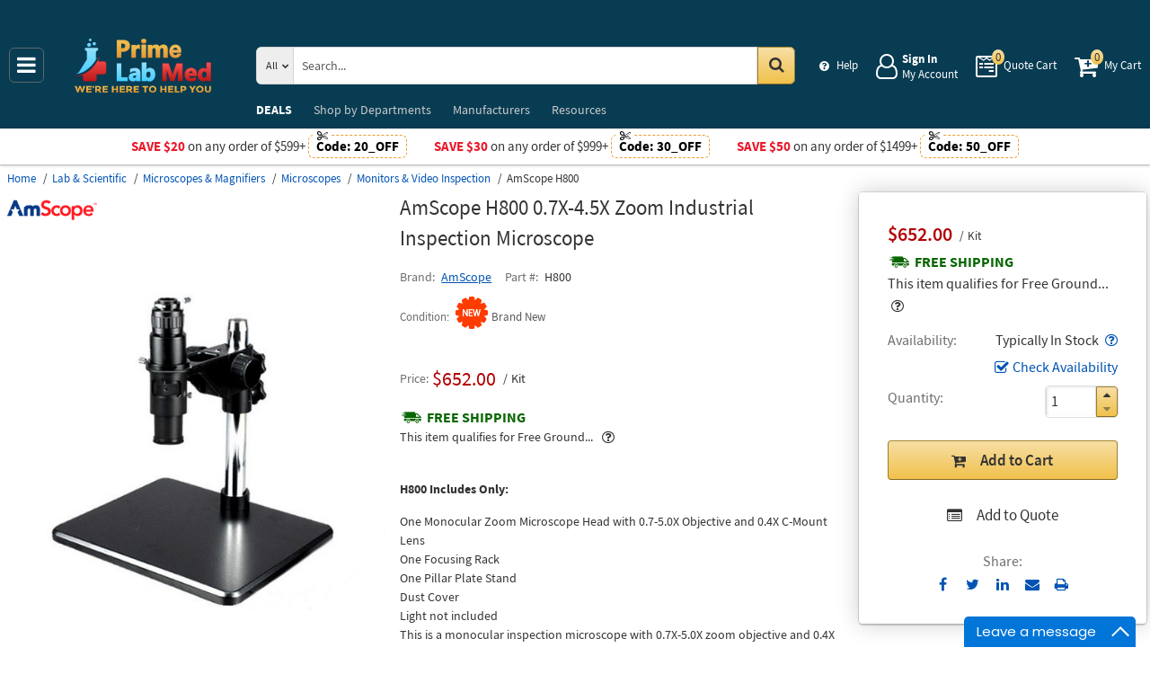

--- FILE ---
content_type: text/html; charset=UTF-8
request_url: https://primelabmed.com/product/amscope-h800-0-7x-4-5x-zoom-industrial-inspection-microscope
body_size: 11697
content:
<!DOCTYPE html>
<html lang="en" xml:lang="en" xmlns="http://www.w3.org/1999/xhtml"><head prefix="og: http://ogp.me/ns# product: http://ogp.me/ns/product#"><meta content="text/html; charset=UTF-8" http-equiv="Content-Type" /><meta content="width=device-width, initial-scale=1" name="viewport" /><meta itemType="https://schema.org/WebPage" itemid="https://primelabmed.com/product/amscope-h800-0-7x-4-5x-zoom-industrial-inspection-microscope" itemprop="mainEntityOfPage" itemscope="" /><meta content="msrc" name="defaultParams" /><meta content="telephone=no" name="format-detection" /><meta name="description" content="AmScope 0.7X-4.5X Zoom Industrial Inspection Microscope H800. Excellent prices and discounts &amp;#9989; &amp;#9742; 1-855-590-6919 Mon-Fri 8:00 AM - 5:00 PM or order online 24/7" />
<meta property="og:site_name" content="PrimeLabMed.com" />
<meta property="og:title" content="Buy AmScope H800, 0.7X-4.5X Zoom Industrial Inspection Microscope" />
<meta property="og:type" content="product" />
<meta property="og:url" content="https://primelabmed.com/product/amscope-h800-0-7x-4-5x-zoom-industrial-inspection-microscope" />
<meta property="og:image" content="https://primelabmed.com/assets_images/product/image.300x300/amscope/H800.jpg" />
<meta property="og:image:width" content="300" />
<meta property="og:image:height" content="300" />
<meta property="og:description" content="AmScope 0.7X-4.5X Zoom Industrial Inspection Microscope H800. Excellent prices and discounts &amp;#9989; &amp;#9742; 1-855-590-6919 Mon-Fri 8:00 AM - 5:00 PM or order online 24/7" />
<meta name="twitter:card" content="product" />
<meta name="twitter:title" content="Buy AmScope H800, 0.7X-4.5X Zoom Industrial Inspection Microscope" />
<meta name="twitter:description" content="AmScope 0.7X-4.5X Zoom Industrial Inspection Microscope H800. Excellent prices and discounts &amp;#9989; &amp;#9742; 1-855-590-6919 Mon-Fri 8:00 AM - 5:00 PM or order online 24/7" />
<meta name="twitter:image" content="https://primelabmed.com/assets_images/product/image.300x300/amscope/H800.jpg" />
<meta name="twitter:url" content="https://primelabmed.com/product/amscope-h800-0-7x-4-5x-zoom-industrial-inspection-microscope" />
<meta name="twitter:domain" content="PrimeLabMed.com" />
<meta name="twitter:site" content="@" />
<meta name="twitter:creator" content="@..." />
<meta name="dcterms.dateCopyrighted" content="2026" />
<meta name="dcterms.rightsHolder" content="PrimeLabMed.com" />
<link rel="canonical" href="https://primelabmed.com/product/amscope-h800-0-7x-4-5x-zoom-industrial-inspection-microscope" />
<link rel="schema.dcterms" href="http://purl.org/dc/terms/" />
<link rel="stylesheet" type="text/css" href="/min/serve/71e1edb0cce225bc321d4db00175496a/1768917821.css" />
<script type="text/javascript" src="https://www.googletagmanager.com/gtag/js?id=G-Z0G3CPT7HM"></script>
<script type="text/javascript" src="https://www.googletagmanager.com/gtag/js?id=AW-419942747"></script>
<title>Buy AmScope H800, 0.7X-4.5X Zoom Industrial Inspection Microscope - Prime Lab Med</title><link as="font" crossorigin="anonymous" href="/styles/thumbnails/slick/fonts/slick.woff" rel="preload" type="font/woff" /><link as="font" crossorigin="anonymous" href="/styles/thumbnails/font-awesome/fonts/fontawesome-webfont.woff2?v=4.7.0" rel="preload" type="font/woff2" /><link href="/favicon.ico" rel="shortcut icon" /><link href="/favicon.ico" rel="icon" sizes="16x16 32x32 64x64" /><link href="/favicon-192.png" rel="icon" sizes="196x196" type="image/png" /><link href="/favicon-160.png" rel="icon" sizes="160x160" type="image/png" /><link href="/favicon-96.png" rel="icon" sizes="96x96" type="image/png" /><link href="/favicon-64.png" rel="icon" sizes="64x64" type="image/png" /><link href="/favicon-32.png" rel="icon" sizes="32x32" type="image/png" /><link href="/favicon-16.png" rel="icon" sizes="16x16" type="image/png" /><link href="/favicon-57.png" rel="apple-touch-icon" /><link href="/favicon-114.png" rel="apple-touch-icon" sizes="114x114" /><link href="/favicon-72.png" rel="apple-touch-icon" sizes="72x72" /><link href="/favicon-144.png" rel="apple-touch-icon" sizes="144x144" /><link href="/favicon-60.png" rel="apple-touch-icon" sizes="60x60" /><link href="/favicon-120.png" rel="apple-touch-icon" sizes="120x120" /><link href="/favicon-76.png" rel="apple-touch-icon" sizes="76x76" /><link href="/favicon-152.png" rel="apple-touch-icon" sizes="152x152" /><link href="/favicon-180.png" rel="apple-touch-icon" sizes="180x180" /><meta content="#FFFFFF" name="msapplication-TileColor" /><meta content="/favicon-144.png" name="msapplication-TileImage" /><meta content="/browserconfig.xml" name="msapplication-config" /><link href="/" rel="home" title="Main page" /><link href="/info" rel="help" title="Help & Info" />

<!--[if lt IE 9]>
<script src="/scripts/ie.js"></script><script src="/scripts/html5.js"></script>
<![endif]-->


<!--[if lte IE 8]>
<link href="/styles/main.ie8-.css" rel="stylesheet" />
<![endif]-->


<!--[if IE 9]>
<script src="/scripts/ie.js"></script><link href="/styles/main.ie9.css" rel="stylesheet" />
<![endif]-->
<link crossorigin="anonymous" href="//www.googletagmanager.com" rel="preconnect" /><style type="text/css">
/*<![CDATA[*/
.async-hide { opacity: 0 !important}

/*]]>*/
</style>
<script type="text/javascript">
  //<![CDATA[
(function(w,d,s,l,i){w[l]=w[l]||[];w[l].push({'gtm.start':
new Date().getTime(),event:'gtm.js'});var f=d.getElementsByTagName(s)[0],
j=d.createElement(s),dl=l!='dataLayer'?'&l='+l:'';j.async=true;j.src=
'https://www.googletagmanager.com/gtm.js?id='+i+dl;f.parentNode.insertBefore(j,f);
})(window,document,'script','dataLayer','GTM-TPWC6LQP');

  //]]>
</script>
<script type="text/javascript">
  //<![CDATA[
window.dataLayer = window.dataLayer || [];
function gtag() {dataLayer.push(arguments);}
gtag('js', new Date());
gtag('config', 'G-Z0G3CPT7HM');
  //]]>
</script>
<script type="text/javascript">
  //<![CDATA[
window.dataLayer = window.dataLayer || [];
function gtag() {dataLayer.push(arguments);}
gtag('js', new Date());
gtag('config', 'AW-419942747');
  //]]>
</script>
<script type="text/javascript">
  //<![CDATA[
gtag('event', 'page_view', {
  'send_to': 'AW-419942747',
  'ecomm_prodid': 'ID1659606',
  'ecomm_pagetype': 'product',
  'ecomm_totalvalue': 652.00  });
  //]]>
</script>
<script type="text/javascript">
  //<![CDATA[
(function(w,d,t,r,u){
  var f,n,i;
  w[u]=w[u]||[],f=function(){
    var o={ti:"134453148"};
    o.q=w[u],w[u]=new UET(o),w[u].push("pageLoad")
  },n=d.createElement(t),n.src=r,n.async=1,n.onload=n.onreadystatechange=function(){
    var s=this.readyState;
    s&&s!=="loaded"&&s!=="complete"||(f(),n.onload=n.onreadystatechange=null)
  },i=d.getElementsByTagName(t)[0],i.parentNode.insertBefore(n,i)
})(window,document,"script","//bat.bing.com/bat.js","uetq");
  //]]>
</script>
<script type="text/javascript">
  //<![CDATA[
!function(f,b,e,v,n,t,s)
{if(f.fbq)return;n=f.fbq=function(){n.callMethod?
n.callMethod.apply(n,arguments):n.queue.push(arguments)};
if(!f._fbq)f._fbq=n;n.push=n;n.loaded=!0;n.version='2.0';
n.queue=[];t=b.createElement(e);t.async=!0;
t.src=v;s=b.getElementsByTagName(e)[0];
s.parentNode.insertBefore(t,s)}(window,document,'script', 'https://connect.facebook.net/en_US/fbevents.js');
fbq('init', '432901021139339');
fbq('track', 'PageView');

  //]]>
</script>
</head><body class="no-error main js-no" id="bodyHtml"><script type="text/javascript">
  //<![CDATA[
var bodyHtml = document.getElementById('bodyHtml');
bodyHtml.classList.remove('js-no');
bodyHtml.classList.add('js');
function waitForElement(className, callback, timeout = 1000){
  const interval=setInterval(function(){
    if(document.getElementsByClassName(className)){clearInterval(interval);callback();}
  },timeout);
}

  //]]>
</script>
<div class="wrapper" id="body-wrapper"><header class="pre-header"><ul class="left"></ul><ul class="right"><li class="tel callback-wrapper"> <a class="link callback" data-target="#model-window-info" data-toggle="modal" data-type="callback" data-url="/callback" href="#" id="callback">Call Me Back</a> </li><li class="tel usa"> <a class="link" href="tel:1-855-590-6919">1-855-590-6919 <span>(Toll-Free)</span> </a> </li></ul></header> <a class="skip-link" href="#main" id="skiplink" tabindex="0">Skip to main content</a> <div id="header"><header class="logo"><div class="container-fluid"><div class="navbar navbar-default" id="main_menu"> <a aria-label="Main Menu" class="js-navigation" href="#responsive-menu"></a> </div> <a class="logotype" href="/"><img alt="Prime Lab Med_img" class="img" height="60" src="/media/logo.svg" title="Prime Lab Med" width="188" /></a> <div class="quote cart account" id="user_block"><div class="info"><div class="help"> <a class="link" href="/info" id="preHeaderInfo">Help</a> </div></div><div class="account my-cabinet"> <a class="link default-login" href="/account"><div class="text"><div id="status"></div> <span class="sign">Sign In</span>  <span class="text">My Account</span> </div></a>  <a class="link modal-login" data-target="#model-window-info" data-toggle="modal" data-type="login" data-url="/modalLogin" href="#" id="login"><div class="text"><div id="status"></div> <span class="sign">Sign In</span>  <span class="text">My Account</span> </div></a> </div><div class="search-button"> <a aria-label="Search Prime Lab Med" class="link" href="#"> <span class="visually-hidden">Search Prime Lab Med</span> <div class="text"> <span class="text">Search</span> </div></a> </div><div class="quote"> <a class="link" href="/quote"><div class="text"> <span class="badge" id="quote-products"></span>  <span class="text">Quote Cart</span> </div></a> </div><div class="cart"> <a class="link" href="/cart"><div class="text"> <span class="badge" id="cart-products"></span>  <span class="text">My Cart</span> </div></a> </div></div><div aria-expanded="true" id="search" role="search"><form action="/catalog" class="collapse navbar-collapse responsive-search in form-search" method="GET"><div class="input-group"> <span class="input-group-addon list-block"><select name="dep" aria-label="Departments" id="departments" title=""><option value="">All</option><option value="electrical-lighting">Electrical & Lighting</option><option value="health-care-and-beauty">Health Care & Beauty</option><option value="lab-equipment">Lab & Scientific</option><option value="measuring-layout-tools">Measuring & Layout Tools</option><option value="med-equipment-supplies">Med Equipment & Supplies</option><option value="safety">Safety</option><option value="software">Software</option><option value="test-equipment">Test Equipment</option></select></span> <input name="search" class="field-search" placeholder="Search..." aria-label="Search Prime Lab Med" type="search" maxlength="2048" data-min-length="2" size="48" pattern="^[A-Za-z0-9_~#@$!%*?&amp;\(\)\-+=\.,:;&quot;'\/&lt;&gt;\s]+$" aria-required="true" id="query" required=""/> <span class="input-group-addon"><button aria-label="Search in Catalog" title="Search in Catalog" type="submit"><span class="visually-hidden">Go</span></button></span> </div></form> <a class="close" href="#"> <span class="icon"></span> <div class="text"> <span class="text">Close</span> </div></a> </div></div></header><div class="menu-wrapper"><div class="menu"><div class="narrow main-menu" id="responsive-menu"><ul role="menu"><li class="menu-my-cabinet hidden-main-menu" role="presentation"> <a class="link" href="/account" role="menuitem">Account</a> </li><li class="hidden-mobile-menu promotions" role="presentation"> <a class="link" href="/promo" role="menuitem">DEALS</a> </li><li class="departments" id="departments-menu" role="presentation"> <a class="link" href="/departments" role="menuitem"> <span>Shop by</span> Departments</a> </li><li class="promotions hidden-main-menu" role="presentation"> <a class="link" href="/promo" role="menuitem">DEALS</a> </li><li class="brands" role="presentation"> <a class="link" href="/brands" role="menuitem">Manufacturers</a> </li><li class="resources" role="presentation"> <a class="link" href="/resource-book" role="menuitem">Resources</a> </li><li class="info hidden-main-menu" role="presentation"> <a class="link" href="/info" role="menuitem">Help</a> </li><li class="account" role="presentation"> <a class="link" href="/account" role="menuitem">My account</a> </li></ul></div></div></div><div class="post-header"><!-- BD -->
<style>
    body .post-header{ z-index: inherit;}
    body .post-header .promo{ z-index: 11;}

    body .wrapper #header .post-header .promo:before { background-position: 0 -400px; }
    body .wrapper #header .post-header .promo { background: #c8202d;}
    body .wrapper #header .post-header .promo .code{ border-color: #ffd956; color: #ffd956;}
    body .wrapper #header .post-header .promo .code:before{  background: #c8202d;}

    body .wrapper #header .post-header .promos-wrapper .promo-code:before { display: none;}
    body .wrapper #header .post-header .promos-wrapper .promo-code .code { border-color: #ec9c34; color: #c8202d;}
    body .wrapper #header .post-header .promos-wrapper .promo-code .code:before { background: #fff;}
    body .wrapper #header .post-header{ background: #c8202d;} /*coupon code for small devices*/

    @media (max-width: 1300px) {
        body .wrapper #header .post-header { height: auto; display: block !important; width: 100%; }
        body .wrapper #header .post-header .promo,
        body .wrapper #header .post-header { position: static; }
        body .wrapper #header .post-header .promo{padding: 0;}
    }

    @media (max-width: 767px) {
        body .wrapper #header .post-header .promo-code p,
        body .wrapper #header .post-header .promo-code a{font-size: 13px !important;}
    }

    @media (max-width: 413px) {
        body .wrapper #header .post-header .promos-wrapper,
        body .wrapper #header .post-header .promo-code {padding: 0;}
        body .wrapper #header .post-header .promo-code .code {padding: 0; border: none;}
        body .wrapper #header .post-header .promo-code .code:before {display: none;}
    }

    body .post-header .promo  > a span.icon{vertical-align: middle;}
    body .post-header .promo  > a span.icon:before {
        content: ' ';display: inline-block;width: 30px;height: 16px;
        background: url(/styles/images/free-shipping-black.svg) no-repeat !important;
        animation: none !important;position: relative;top: 6px;margin-right: 10px;
    }

    body .wrapper #header .post-header .promos-wrapper .mobile-promo-link {line-height: 40px;}
    body .wrapper #header .post-header .promos-wrapper .mobile-promo-link .coupon--view-all {font-size: 14px;}
    body .wrapper #header .post-header .promos-wrapper .mobile-promo-link .coupon--view-all:before {
        content: ''; background: url("/styles/images/coupon-link-icon.png"); display: inline-block;
        width: 34px; height: 22px; vertical-align: middle; margin-right: 40px;
    }
    body .wrapper #header .post-header .promos-wrapper .mobile-promo-link .coupon--view-all .link {text-decoration: underline;}
    body .wrapper #header .post-header .promos-wrapper .mobile-promo-link .coupon--view-all .link:visited {color: #066BE0;}
    @media(min-width: 768px) {
        body .wrapper #header .post-header .promos-wrapper .mobile-promo-link {display: none;}
    }
    @media(max-width: 767px) {
        body .wrapper #header .post-header .promos-wrapper .promo-code {display: none;}
    }
</style>

<div class="promo promo-code" style="color: #fff; display: none !important;">
</div>

<div class="promos-wrapper" style="background: #fff;">
    <div class="promo-code">
        <p style="color: #e9192a;">Save $20</p>
        <p class="button">  on any order of $599+ </p>

        <span class="code" style="color: #000000;">
          Code: <strong>20_OFF</strong>
      </span>

    </div>
    <div class="promo-code">
        <p style="color: #e9192a;">Save $30</p>
        <p class="button">  on any order of $999+ </p>

        <span class="code" style="color: #000000;">
          Code: <strong>30_OFF</strong>
      </span>

    </div>
    <div class="promo-code">
        <p style="color: #e9192a;">Save $50</p>
        <p class="button">  on any order of $1499+ </p>
        <span class="code" style="color: #000000;">
          Code: <strong>50_OFF</strong>
      </span>
    </div>

    <div class="mobile-promo-link">
        <p class="coupon--view-all">
            <a class="link" href="/info/coupon-codes">View All</a> Coupon Codes
        </p>
    </div>
</div></div></div><div id="facets"><ul><li class="data"><ul class="child" itemscope="" itemtype="https://schema.org/BreadcrumbList"><li class="home" itemprop="itemListElement" itemscope="" itemtype="https://schema.org/ListItem"> <a href="/" itemprop="item"> <span itemprop="name">Home</span> </a> <meta content="1" itemprop="position" /></li><li class="department" itemprop="itemListElement" itemscope="" itemtype="https://schema.org/ListItem"> <a href="/catalog/lab-equipment" itemprop="item"> <span itemprop="name">Lab &amp; Scientific</span> </a> <meta content="2" itemprop="position" /></li><li class="category" itemprop="itemListElement" itemscope="" itemtype="https://schema.org/ListItem"> <a href="/catalog/lab-equipment/microscopes-magnifiers" itemprop="item"> <span itemprop="name">Microscopes &amp; Magnifiers</span> </a> <meta content="3" itemprop="position" /></li><li class="category" itemprop="itemListElement" itemscope="" itemtype="https://schema.org/ListItem"> <a href="/catalog/lab-equipment/microscopes" itemprop="item"> <span itemprop="name">Microscopes</span> </a> <meta content="4" itemprop="position" /></li><li class="category" itemprop="itemListElement" itemscope="" itemtype="https://schema.org/ListItem"> <a href="/catalog/lab-equipment/monitors-video-inspection" itemprop="item"> <span itemprop="name">Monitors &amp; Video Inspection</span> </a> <meta content="5" itemprop="position" /></li><li class="brand" itemprop="itemListElement" itemscope="" itemtype="https://schema.org/ListItem"> <a aria-label="AmScope H800" href="/product/amscope-h800-0-7x-4-5x-zoom-industrial-inspection-microscope" itemprop="item"></a>  <span itemprop="name">AmScope H800</span> <meta content="6" itemprop="position" /></li></ul></li></ul></div><div class="product view deadlock      " data-brand="AmScope" data-category="Monitors & Video Inspection/" data-id="ID1659606" data-list="product view" data-page-id="product-view" data-variant="H800" id="main" role="main"><form action="/cart/add" class="cart" data-action="/cart/add?format=quick" itemscope="" itemtype="https://schema.org/Product" method="post"><div class="sticky-wrapper"><div class="print-header"><div class="logo-block"><img alt="Prime Lab Med" height="40" src="/media/logo.png" width="180" /></div><div class="email-block">info@PrimeLabMed.com</div><div class="phone-block">1-855-590-6919<br />1-908-282-3482 <span>(Intl.)</span> </div></div><div aria-label="Product Main Info" class="header"><h1 data-name="0.7X-4.5X Zoom Industrial Inspection Microscope" id="product-name" itemprop="name">AmScope H800 0.7X-4.5X Zoom Industrial Inspection Microscope <small class="editable" data-entity="product" data-uri="amscope-h800-0-7x-4-5x-zoom-industrial-inspection-microscope"></small>  <small class="manufacturer-link" data-uri="https://www.amscope.com/stereo-microscopes/industrial-inspection-zoom-monocular-microscope.html"></small> </h1><div class="rating product_rating"></div><ul class="product"><li class="brand-name"> <span class="name">Brand</span>  <span class="brand-name" data-brand-uri="amscope" data-min-order-amount="100" data-min-order-fee="15" data-name="AmScope" data-uri="amscope"> <small class="hidden" id="data-exception-brands">["extech","flir"]</small>  <a href="/catalog/brand:amscope">AmScope</a> </span> </li><li class="part-number"> <span class="name">Part #</span>  <span class="part-number" itemprop="mpn">H800</span> </li></ul><div class="identifiers" id="identifiers"><h2 class="hidden">Identifiers<meta content="ID1659606" itemprop="sku" /><meta content="https://primelabmed.com/product/amscope-h800-0-7x-4-5x-zoom-industrial-inspection-microscope" itemprop="url" /><meta content="H800" itemprop="mpn" /></h2><ul class="offer" itemprop="offers" itemscope="" itemtype="https://schema.org/Offer"><meta content="USD" itemprop="priceCurrency" /><meta content="652" itemprop="price" /><meta content="https://primelabmed.com/product/amscope-h800-0-7x-4-5x-zoom-industrial-inspection-microscope" itemprop="url" /><meta content="https://schema.org/InStock" itemprop="availability" /><meta content="NewCondition" itemprop="itemCondition" /><li class="condition"> <span class="name condition" id="condition">Condition</span> <div class="text condition" data-value="new"> <small class="visible-text">Brand New</small> </div></li><li class="hidden warranty-period"> <span class="name warranty-period" data-value="1-year">Warranty period</span> <div class="text visible-text">1 Year</div></li><li class="hidden businessFunction"> <span class="text businessFunction" itemprop="businessFunction" itemscope="" itemtype="https://schema.org/BusinessFunction"><link href="http://purl.org/goodrelations/v1#Sell" itemprop="url" /></span> </li></ul></div></div><div class="figure-block"><figure class="logo one-image" role="none"><div class="logo-head"></div><div class="brand-image"> <small class="authorize" data-min-order-amount="100" data-min-order-fee="15" data-name="AmScope" data-uri="amscope" itemprop="brand" itemscope="" itemtype="https://schema.org/Brand"><meta content="AmScope" itemprop="name" /> <a href="/catalog/brand:amscope"><img itemprop="logo" alt="AmScope" title="AmScope logotype" src="//primelabmed.com/assets_images/brand/image.140x54/amscope.png" width="140" height="54" /></a> </small> </div><div class="product-image"> <a href="//primelabmed.com/assets_images/product/image.640x640/amscope/H800.jpg" id="pedestal" target="_blank"><img class="pedestal" itemprop="image" data-src="//primelabmed.com/assets_images/product/image.640x640/amscope/H800.jpg" data-zoom-image="//primelabmed.com/assets_images/product/image.640x640/amscope/H800.jpg" alt="AmScope H800" title="0.7X-4.5X Zoom Industrial Inspection Microscope" src="//primelabmed.com/assets_images/product/image.640x640/amscope/H800.jpg" width="500" height="500" /></a> </div></figure></div><div class="notifications_block--mobile"></div><div class="price-block price-sidebar"><section class="price"><div class="nav price merchantable add-to-cart  only-price buttons  "><input type="hidden" name="Cart[brandsList][0][itemsList][0][uri]" id="Cart_brandsList_0_itemsList_0_uri" value="amscope-h800-0-7x-4-5x-zoom-industrial-inspection-microscope"/><input value="1" name="Cart[refresh]" id="Cart_refresh" type="hidden"/><ul class="price only-price hidden-list-price visible-sale-price   hidden-save has-disclosable-price" role="none"><li class="sale-price-and-shipping" role="presentation"><ul class="product-price" data-price="652.00" role="presentation"><li class="sale-price " role="presentation"> <span class="name">Sale Price</span> <div class="value"> <span class="price hot" data-value="$652.00">$652.00</span>  <span class="unit-of-measure">Kit</span> </div></li></ul></li><li class="shipping" role="presentation"> <a aria-label="Shipping policy" href="/info/shipping-policy" target="_blank"> <strong>Free Shipping</strong> </a> <div class="shipping-help-wrapper hidden-tablet hidden-desktop"><button class="shipping-help btn-danger" data-container="body" data-content="This item qualifies for Free Ground Shipping within the continental U.S. going to a single location. Free Shipping excludes orders shipping to Alaska, Hawaii, APO/FPO addresses and outside the USA.
<br/>
Delivery to residential, limited access or remote areas, lift-gate and inside delivery, special packaging and address correction, or any other specific requirements may be subject to additional charges.<br/>Delivery to residential, limited access or remote areas, lift-gate and inside delivery, special packaging and address correction, or any other specific requirements may be subject to additional charges." data-html="true" data-placement="top" data-toggle="popover" data-trigger="focus" tabindex="0" title="Free Shipping" type="button"></button></div><div class="shipping-description hidden-mobile"><p>This item qualifies for Free Ground... &nbsp;<button type="button" class="btn-danger shipping-help" tabindex="0" data-container="body" data-placement="left" data-toggle="popover" data-trigger="focus" title="Free Shipping" data-content="This item qualifies for Free Ground Shipping within the continental U.S. going to a single location. Free Shipping excludes orders shipping to Alaska, Hawaii, APO/FPO addresses and outside the USA.
&lt;br/&gt;
Delivery to residential, limited access or remote areas, lift-gate and inside delivery, special packaging and address correction, or any other specific requirements may be subject to additional charges.&lt;br/&gt;Delivery to residential, limited access or remote areas, lift-gate and inside delivery, special packaging and address correction, or any other specific requirements may be subject to additional charges." data-html="true" aria-label="Free Shipping Info" name="yt0"></button></p></div></li></ul><dl class="status typically-in-stock"><dt class="label"> <span class="name">Availability</span> </dt><dd class="text"> <span>Typically In Stock</span> <button aria-label="Product Status Info" class="availability btn-danger" data-content="Usually ships within 5 to 10 business days. The stock is a subject to change. For urgent orders please contact us prior to purchasing." data-placement="top" data-toggle="popover" role="button" tabindex="0" title="Typically In Stock" type="button"></button></dd></dl><div class="product-action checkAvailability-block"> <a class="checkAvailability" data-target="#model-window-info" data-toggle="modal" data-url="/checkAvailability/amscope-h800-0-7x-4-5x-zoom-industrial-inspection-microscope" href="#" id="checkAvailability" role="button">Check Availability</a> </div><dl class="qty"><dt class="label"> <span class="name">Quantity</span> </dt><dd class="text"><div class="quantity-wrapper"><div class="quantity" data-price="$652.00"><input aria-label="Qty" type="number" max="65535" min="1" value="1" name="Cart[brandsList][0][itemsList][0][qty]" id="Cart_brandsList_0_itemsList_0_qty" placeholder="Qty." title="Qty."/><div class="quantity-nav"><div aria-label="Up" class="quantity-button quantity-up" role="button" tabindex="0"></div><div aria-label="Down" class="quantity-button quantity-down" role="button" tabindex="0"></div></div></div><div class="qty-price hidden"><dl><dt class="label"> <span class="name">Sum.</span> </dt><dd class="text"> <span class="price"></span> </dd></dl></div></div></dd></dl><div class="add-btn" id="add-btn"><button class="add-condition-to-cart add-to-cart" type="submit" aria-label="Submit button">Add to Cart</button><button class="add-to-quote add-condition-to-quote" name="quote" value="amscope-h800-0-7x-4-5x-zoom-industrial-inspection-microscope" type="submit" aria-label="Submit button">Add to Quote</button><div class="modal-cart-quote--buttons"><button id="cart-modal" name="cart-modal" class="cart-modal--btn" data-toggle="modal" data-target="#model-window-info" data-url="/cart/modal" tabindex="-1" type="button">Cart Modal</button><button id="quote-modal" name="quote-modal" class="quote-modal--btn" data-toggle="modal" data-target="#model-window-info" data-url="/cart/modal?isQuote=1" tabindex="-1" type="button">Quote Modal</button></div></div><div class="irregular"> <span>Share:</span> <div class="share product" data-url="https://primelabmed.com/product/sharePanel"><ul class="share-wr"><li class="email"> <a class="share-product" data-target="#model-share" data-toggle="modal" data-url="/product/amscope-h800-0-7x-4-5x-zoom-industrial-inspection-microscope/share" href="#" id="share" role="button">Send to Email</a> </li><li class="print"> <a href="#" id="print-btn" role="button">Print</a> </li><div aria-hidden="true" aria-label="Modal Share" class="modal fade model-share-form" id="model-share" role="dialog" tabindex="-1"><div class="modal-dialog"><div class="modal-content"><div class="modal-header"><button aria-hidden="true" class="close" data-dismiss="modal" type="button">&times;</button><div aria-label="Modal Share" class="modal-title" id="modelShareLabel"></div></div><div class="modal-body"></div></div></div></div></ul></div></div></div></section></div><div class="info-wrapper"><div class="right-block" role="complementary"><div class="price-sidebar hidden-mobile hidden-tablet" id="product-price"><section class="price nav"><div class="nav"><ul class="price detailed hidden-list-price visible-sale-price   hidden-save has-disclosable-price" role="none"><li class="sale-price-and-shipping" role="presentation"><ul class="product-price" data-price="652.00" role="presentation"><li class="sale-price " role="presentation"> <span class="name">Sale Price</span> <div class="value"> <span class="name">Price</span>  <span aria-label="Price" class="price hot" data-value="$652.00">$652.00</span>  <span class="unit-of-measure">Kit</span> </div></li></ul></li><li class="shipping" role="presentation"> <a aria-label="Shipping policy" href="/info/shipping-policy" target="_blank"> <strong>Free Shipping</strong> </a> <div class="shipping-help-wrapper hidden-tablet hidden-desktop"><button class="shipping-help btn-danger" data-container="body" data-content="This item qualifies for Free Ground Shipping within the continental U.S. going to a single location. Free Shipping excludes orders shipping to Alaska, Hawaii, APO/FPO addresses and outside the USA.
<br/>
Delivery to residential, limited access or remote areas, lift-gate and inside delivery, special packaging and address correction, or any other specific requirements may be subject to additional charges.<br/>Delivery to residential, limited access or remote areas, lift-gate and inside delivery, special packaging and address correction, or any other specific requirements may be subject to additional charges." data-html="true" data-placement="top" data-toggle="popover" data-trigger="focus" tabindex="0" title="Free Shipping" type="button"></button></div><div class="shipping-description hidden-mobile"><p>This item qualifies for Free Ground... &nbsp;<button type="button" class="btn-danger shipping-help" tabindex="0" data-container="body" data-placement="left" data-toggle="popover" data-trigger="focus" title="Free Shipping" data-content="This item qualifies for Free Ground Shipping within the continental U.S. going to a single location. Free Shipping excludes orders shipping to Alaska, Hawaii, APO/FPO addresses and outside the USA.
&lt;br/&gt;
Delivery to residential, limited access or remote areas, lift-gate and inside delivery, special packaging and address correction, or any other specific requirements may be subject to additional charges.&lt;br/&gt;Delivery to residential, limited access or remote areas, lift-gate and inside delivery, special packaging and address correction, or any other specific requirements may be subject to additional charges." data-html="true" aria-label="Free Shipping Info" name="yt1"></button></p></div><sup class="footnote"> <a href="#note-shipping" title="Footnote">*</a> </sup></li></ul></div></section></div><div class="notifications_block--desktop"><div class="inform panel-group" id="information"><div class="panel panel-default warning"><div class="panel-heading"><div class="panel-title"> <a aria-controls="warning" class="wave inform-btn btn-notification" data-parent="#information" data-toggle="collapse" href="#warning">All sales are final</a> </div></div><div class="collapse" id="warning"><div class="panel-body"><div class="name">All sales are final</div><ul><li>These are made-to-order items.</li><li>This product is not eligible for return or exchange unless defective.</li><li>The average lead-time is 1 or 2 weeks.</li></ul></div></div></div></div><div class="clear"></div></div><div class="discount-scale--desktop"></div></div><div class="left-block"><div class="left_block_wr"><div class="special-condition"></div></div><section class="section-information"><section class="content section description" id="productDescription" unselectable="on"><div class="description-wrapper" itemprop="description"><p><strong>H800 Includes Only:</strong></p><li>One Monocular Zoom Microscope Head with 0.7-5.0X Objective and 0.4X C-Mount Lens</li><li>One Focusing Rack</li><li>One Pillar Plate Stand</li><li>Dust Cover</li><li>Light not included</li></ul><p>This is a monocular inspection microscope with 0.7X-5.0X zoom objective and 0.4X C-Mount lens. It offers large working distance, super widefield of view and crystal clear sharp images. It is ready to connect to a PC or TV camera.</p><p><strong>Features: </strong></p><li>0.7X-5.0X zoom objective</li><li>C-Mount lens</li><li>Long working distance</li><li>Sharp images over a super wide field view</li><li>Large Metal stand and framework</li><li>Zoom microscope objective: 0.7X-5.0X</li><li>Numerical Aperture: 0.02-0.07</li><li>Resolution: 63-180lp/mm</li><li>Optical Correction: Semi-apochromatic</li><li>Mount: 0.4X C-Mount for PC or TV camera connection (camera sold separately)</li><li>Working distance: 4-1/8" (105mm)</li><li>Field of view: 1/2"x11/16" (12.9mm X 17.1mm) to 5/64"x3/32" (1.8mm X 2.4mm)</li><li>Metal stand dimension: 13"x10"</li><li>Pillar: 11" (280mm) long</li></ul></div></section><div class="product-description-action"> <a class="see-more">See more product information</a>  <a class="hide-detail">See less</a> </div></section></div><div class="disclaimer"><p><b>We aim to show you accurate product information</b>. Here you will find what the manufacturers have provided us with. <a class="model-window-link" id="productDisclaimer" data-toggle="modal" data-target="#model-window-info" data-url="/modalWindowInfo" data-type="legal-disclaimer" href="#">See our disclaimer.</a></p></div><section class="product-warranty"><div class="section-authorized-distributor"> <a class="model-window-link" data-target="#model-window-info" data-toggle="modal" data-type="why-buy-from-authorized-distributor" data-url="/modalWindowInfo" href="#"><img class="img" alt="Authorized Reseller" title="Prime Lab Med is an authorized reseller of AmScope" src="//primelabmed.com/assets_images/brand/seller-image.92x70/PB-authorized-reseller.jpg" width="92" height="21" /></a> </div><div class="warranty"><img alt="Manufacturer Warranty" class="img" height="40" src="/styles/images/manufacturer-warranty.jpg" width="160" /></div></section></div><div class="section-information specification-block"><div class="panel-group" id="information-accordion"><section class="content section specification hidden-mobile" unselectable="on"><div class="panel-body"><section class="content" id="specification"><h2 class="title">Technical Details</h2><div class="tabs-wrapper"><div class="tab"> <a class="link" href="#hasReviews">Reviews</a> </div></div><table cellspacing="1" cellpadding="2" border="0" width="100%" class="dataTable"><tr><td><strong>Microscope Type</strong></td><td>Single Zoom</td></tr><tr><td><strong>Application</strong></td><td>Industrial Inspection</td></tr><tr><td><strong>Camera</strong></td><td>None</td></tr> <tr><td><strong>Microscope Type</strong></td><td>Single Lens</td></tr><tr><td><strong>Application</strong></td><td>Industrial Inspection</td></tr><tr><td><strong>Field View</strong></td><td>Super Widefield</td></tr><tr><td><strong>Microscope Stand</strong></td><td>Table Stand: pillar</td></tr><tr><td><strong>Color</strong></td><td>Black</td></tr></table></section></div></section></div></div><div class="clear"></div></div><div id="notes"><div class="name">Notes</div><p id="note-shipping">*&nbsp;Free Ground Shipping within the continental U.S. only (excludes Alaska, Hawaii, PO Boxes and APO/FPO addresses).</p><p id="note-description"> <a href="#productDescription">***</a> <p><img alt="warning" src="/product/warning.jpg" />WARNING: Cancer and Reproductive Harm <a href="https://www.P65Warnings.ca.gov" target="_blank" style="color:blue">www.P65Warnings.ca.gov</a></p></p></div><div class="section-information main-product-info"><div class="panel-group" id="information-accordion"><div class="panel panel-default hidden-tablet hidden-desktop"><div class="panel-heading"><div class="panel-title"> <a aria-expanded="true" class="specification-btn" data-parent="#information-accordion" data-toggle="collapse" href="#product-details">Product Details</a> </div></div><section class="content panel-collapse collapse in section specification" id="product-details"><div class="panel-body"><section class="content" id="specification"><table cellspacing="1" cellpadding="2" border="0" width="100%" class="dataTable"><tr><td><strong>Microscope Type</strong></td><td>Single Zoom</td></tr><tr><td><strong>Application</strong></td><td>Industrial Inspection</td></tr><tr><td><strong>Camera</strong></td><td>None</td></tr> <tr><td><strong>Microscope Type</strong></td><td>Single Lens</td></tr><tr><td><strong>Application</strong></td><td>Industrial Inspection</td></tr><tr><td><strong>Field View</strong></td><td>Super Widefield</td></tr><tr><td><strong>Microscope Stand</strong></td><td>Table Stand: pillar</td></tr><tr><td><strong>Color</strong></td><td>Black</td></tr></table></section></div></section></div><div class="panel panel-default"><div class="panel-heading"><div class="panel-title"> <a class="btn-notes" data-parent="#information-accordion" data-toggle="collapse" href="#notes-warning">Note</a> </div></div><div class="content collapse" id="notes-warning"><div class="panel-body"><p>Note: Please read description carefully. Do not base your order on the picture presented.</p></div></div></div><div class="panel panel-default"><div class="panel-heading"><div class="panel-title"> <a class="btn-reviews" data-parent="#information-accordion" data-special="reviews" data-toggle="collapse" data-uri="amscope-h800-0-7x-4-5x-zoom-industrial-inspection-microscope" href="#hasReviews" id="reviews-tab-mob">Reviews</a> </div></div><section class="content panel-collapse collapse section" id="hasReviews"><div class="panel-body"> <a aria-label="Reviews" data-parent="#information-accordion" data-special="reviews" data-uri="amscope-h800-0-7x-4-5x-zoom-industrial-inspection-microscope" href="#" id="reviews-tab"></a> <h2 class="title">Reviews</h2><section class="narrow reviews-list loading" data-uri="amscope-h800-0-7x-4-5x-zoom-industrial-inspection-microscope" id="reviews"></section></div></section></div></div></div></form><div class="print-footer"><div class="logo-block"><img alt="Prime Lab Med" height="40" src="/media/logo.png" width="180" /></div><div class="email-block">info@PrimeLabMed.com</div><div class="phone-block">1-855-590-6919<br />1-908-282-3482 <span>(Intl.)</span> </div></div><div class="load" data-similar="https://primelabmed.com/product/amscope-h800-0-7x-4-5x-zoom-industrial-inspection-microscope/similar" id="similar"></div><div class="recently-viewed"></div></div><footer><div class="full-footer"><!--BD-->
<div class="footer container-fix">
    <div class="back-to-top"><a class="link" href="#">Back to top</a></div>
    <div class="full-width store-info">
        <div class="container-fix">
            <ul class="panel-group" id="accordion-store-info">
                <li class="name our-ratings panel panel-default">
                    <div class="panel-heading">
                        <div class="panel-title">
                            <span class="name">
                                <a
                                        class="collapsed link"
                                        aria-expanded="false"
                                        data-parent="#accordion-store-info"
                                        data-toggle="collapse"
                                        href="#our-ratings"
                                >Prime Lab Med's Ratings:</a>
                            </span>
                        </div>
                    </div>
                    <div class="our-ratings panel-collapse collapse" id="our-ratings">
                        <ul class="our-ratings panel-body">
                            <li class="google">
                              <span class="google-ratings">
                                <a
                                        class="link"
                                        href="https://customerreviews.google.com/v/merchant?q=primelabmed.com&c=US&v=19&hl=en"
                                        target="_blank"
                                        aria-label="Google Customer Reviews"
                                >
                                  <img
                                          class="b-lazy loading"
                                          src=" "
                                          data-src="/media/info-panel/google-shopping-seller.png"
                                          alt="Google Ratings"
                                          height="100"
                                          width="100"
                                  />
                                </a>
                              </span>
                            </li>
                            <li class="alliance">
                                <span class="alliance">
                                    <a
                                            class="link"
                                            href="https://www.checkbca.org/report/prime-buy-156577694"
                                            target="_blank"
                                            aria-label="Business Consumer Alliance"
                                    >
                                        <img
                                                class="b-lazy loading"
                                                src=" "
                                                data-src="/media/info-panel/alliance.png"
                                                alt="Alliance Proud Member"
                                                height="100"
                                                width="100"
                                        />
                                    </a>
                                </span>
                            </li>
                            <li class="reseller">
                                <span class="reseller-ratings">
                                    <a
                                            class="link"
                                            href="https://www.resellerratings.com/store/Prime_Lab_Med"
                                            target="_blank"
                                            aria-label="Reseller Ratings"
                                    >
                                        <img
                                                class="b-lazy loading"
                                                src=" "
                                                data-src="/media/info-panel/reseller-ratings.png"
                                                alt="Reseller Ratings"
                                                height="100"
                                                width="100"
                                        />
                                    </a>
                                </span>
                            </li>
                            <li class="yotpo">
                                <span class="yotpo">
                                    <div id="y-badges" class="yotpo yotpo-badge badge-init">
                                        <div class="y-badge yotpo-display-wrapper" role="button">
                                            <span class="sr-only" id="tab-panel-site">Reviews by Yotpo</span>
                                            <!--<noscript>
                                                <img
                                                        class="img"
                                                        src="/media/info-panel/yotpo-badge.png"
                                                        alt="Yotpo"
                                                        height="100"
                                                        width="100"
                                                />
                                            </noscript>-->
                                            <img
                                                    class="img b-lazy loading"
                                                    src=" "
                                                    data-src="/media/info-panel/yotpo-badge.png"
                                                    alt="Yotpo"
                                                    height="100"
                                                    width="100"
                                            />
                                        </div>
                                    </div>
                                </span>
                            </li>
                        </ul>
                    </div>
                </li>
                <li class="name payment-methods panel panel-default">
                    <div class="panel-heading">
                        <div class="panel-title">
                            <span class="name">
                                <a
                                        class="collapsed link"
                                        aria-expanded="false"
                                        data-parent="#accordion-store-info"
                                        data-toggle="collapse"
                                        href="#payment-methods"
                                >Payment Methods:</a>
                            </span>
                        </div>
                    </div>
                    <div class="payment-methods panel-collapse collapse" id="payment-methods">
                        <ul class="payment-methods panel-body">
                            <li>
                                <span class="visa">
                                    <img
                                            class="b-lazy loading img"
                                            src=" "
                                            data-src="/media/payment/Visa.svg"
                                            alt="Visa"
                                            height="25"
                                            width="54"
                                    />
                                </span>
                            </li>
                            <li>
                                <span class="mastercard">
                                    <img
                                            class="b-lazy loading img"
                                            src=" "
                                            data-src="/media/payment/MC.svg"
                                            alt="MC"
                                            height="25"
                                            width="54"
                                    />
                                </span>
                            </li>
                            <li>
                                <span class="american-express">
                                    <img
                                            class="b-lazy loading img"
                                            src=" "
                                            data-src="/media/payment/AmEx.svg"
                                            alt="AmEx"
                                            height="25"
                                            width="54"
                                    />
                                </span>
                            </li>
                            <li>
                                <span class="discover">
                                    <img
                                            class="b-lazy loading img"
                                            src=" "
                                            data-src="/media/payment/discover.svg"
                                            alt="Discover"
                                            height="25"
                                            width="54"
                                    />
                                </span>
                            </li>
                            <li class="breaker"></li>
                            <li>
                                <span class="po">
                                    <img
                                            class="b-lazy loading img"
                                            src=" "
                                            data-src="/media/payment/po.svg"
                                            alt="PO"
                                            height="25"
                                            width="54"
                                    />
                                </span>
                            </li>
                            <!--                            <li>-->
                            <!--                                <span class="payoneer">-->
                            <!--                                    <img alt="image21"-->
                            <!--                                            class="b-lazy loading img"-->
                            <!--                                            src=" "-->
                            <!--                                            data-src="/media/payment/payoneer.svg"-->
                            <!--                                            alt="Payoneer"-->
                            <!--                                            height="25"-->
                            <!--                                            width="56"-->
                            <!--                                    />-->
                            <!--                                </span>-->
                            <!--                            </li>-->
                            <!--                            <li>-->
                            <!--                                <span class="coupa">-->
                            <!--                                    <img alt="image79"-->
                            <!--                                            class="b-lazy loading img"-->
                            <!--                                            src=" "-->
                            <!--                                            data-src="/media/payment/coupa.svg"-->
                            <!--                                            alt="Coupa"-->
                            <!--                                            height="25"-->
                            <!--                                            width="56"-->
                            <!--                                    />-->
                            <!--                                </span>-->
                            <!--                            </li>-->
                            <li>
                                <span class="apple-pay">
                                    <img
                                            class="b-lazy loading img"
                                            src=" "
                                            data-src="/media/payment/apple-pay.svg"
                                            alt="Apple Pay"
                                            height="25"
                                            width="56"
                                    />
                                </span>
                            </li>
                            <li>
                                <span class="google-pay">
                                    <img
                                            class="b-lazy loading img"
                                            src=" "
                                            data-src="/media/payment/google-pay.svg"
                                            alt="Google Pay"
                                            height="25"
                                            width="56"
                                    />
                                </span>
                            </li>
                            <li>
                                <span class="paypal">
                                    <img
                                            class="b-lazy loading img"
                                            src=" "
                                            data-src="/media/payment/pp.svg"
                                            alt="PayPal"
                                            height="25"
                                            width="54"
                                    />
                                </span>
                            </li>
                        </ul>
                    </div>
                </li>
                <li class="secure name panel panel-default">
                    <div class="panel-heading">
                        <div class="panel-title">
                            <span class="name">
                                <a
                                        class="collapsed link"
                                        aria-expanded="false"
                                        data-parent="#accordion-store-info"
                                        data-toggle="collapse"
                                        href="#secure"
                                >We Care About Security:</a>
                            </span>
                        </div>
                    </div>
                    <div class="secure-methods panel-collapse collapse" id="secure">
                        <ul class="panel-body security">
                            <li class="stripe">
                                <a
                                        class="link"
                                        rel="nofollow"
                                        href="https://stripe.com/payments"
                                        target="_blank"
                                        aria-label="Stripe Payments"
                                >
                                    <!--<noscript>
                                        <picture>
                                            <source
                                                    srcset="/media/info-panel/stripe.png"
                                                    media="(max-width: 1024px)"
                                            />
                                            <img
                                                    class="img"
                                                    src="/media/info-panel/stripe.png"
                                                    alt="Stripe"
                                                    height="60"
                                                    width="120"
                                            />
                                        </picture>
                                    </noscript>-->
                                    <picture>
                                        <source
                                                srcset="/media/info-panel/stripe.png"
                                                media="(max-width: 1024px)"
                                        />
                                        <img
                                                class="b-lazy loading"
                                                src=" "
                                                data-src="/media/info-panel/stripe.png"
                                                alt="Stripe"
                                                height="60"
                                                width="120"
                                        />
                                    </picture>
                                </a>
                            </li>

                            <!--<li class="authorize">
                               (c) 2005, 2020. Authorize.Net is a registered trademark of CyberSource Corporation
                              <div
                                class="AuthorizeNetSeal"
                                style="margin: 0 auto; width: auto"
                              >
                                <script type="text/javascript" language="javascript">
                                  var ANS_customer_id =
                                    "a7b47fb8-62ba-41f3-b7bf-e3ae8846c687";
                                </script>
                                <script
                                  type="text/javascript"
                                  language="javascript"
                                  src="//verify.authorize.net:443/anetseal/seal.js"
                                ></script>
                              </div>
                            </li>-->

                            <li class="paypal">
                                <!--<noscript>
                                    <picture>
                                        <source
                                                srcset="/media/info-panel/paypal-verified-2x.png"
                                                media="(max-width: 1024px)"
                                        />
                                        <img
                                                src="/media/info-panel/paypal-verified.png"
                                                alt="Official PayPal Seal"
                                                height="60"
                                                width="60"
                                        />
                                    </picture>
                                </noscript>-->
                                <picture>
                                    <source
                                            srcset="/media/info-panel/paypal-verified-2x.png"
                                            media="(max-width: 1024px)"
                                    />
                                    <img
                                            class="b-lazy loading"
                                            src=" "
                                            data-src="/media/info-panel/paypal-verified.png"
                                            alt="Official PayPal Seal"
                                            height="50"
                                            width="55"
                                    />
                                </picture>
                            </li>
                            <li id="webutation-badge">
                                <!--<noscript>
                                    <picture>
                                        <source
                                                srcset="/media/info-panel/webutation-2x.png"
                                                media="(max-width: 1024px)"
                                        />
                                        <img
                                                class="img"
                                                src="/media/info-panel/webutation-2x.png"
                                                alt="Webutation"
                                                height="60"
                                                width="120"
                                        />
                                    </picture>
                                </noscript>-->
                                <picture>
                                    <source
                                            srcset="/media/info-panel/webutation-2x.png"
                                            media="(max-width: 1024px)"
                                    />
                                    <img
                                            class="b-lazy loading"
                                            src=" "
                                            data-class="b-lazy loading"
                                            src=""
                                            data-src="/media/info-panel/webutation-2x.png"
                                            alt="Webutation"
                                            height="60"
                                            width="120"
                                    />
                                </picture>
                            </li>
                        </ul>
                    </div>
                </li>
            </ul>
        </div>
    </div>
    <div class="full-width">
        <div class="container-fix">
            <ul class="panel-group" id="accordion_footer">
                <li class="name contacts panel panel-default bottom">
                    <div class="panel-heading">
                        <div class="panel-title">
                            <span class="name"
                            ><a
                                        class="link"
                                        aria-expanded="true"
                                        data-parent="#accordion_footer"
                                        data-toggle="collapse"
                                        href="#collapse_footer5"
                                >Contact Information</a
                                ></span>
                        </div>
                    </div>
                    <address class="content panel-collapse collapse in" id="collapse_footer5">
                        <div class="panel-body">
                            <dl class="number all">
                                <dt>
                                    <strong>Toll-Free:</strong>
                                </dt>
                                <dd><a class="link" href="tel:1-855-590-6919">1-855-590-6919</a></dd>
                            </dl>
                            <dl class="number all">
                                <dt>
                                    <strong>Intl:</strong>
                                </dt>
                                <dd><a class="link" href="tel:1-908-282-3482">1-908-282-3482</a></dd>
                            </dl>
                            <!--                            <dl class="fax all">-->
                            <!--                                <dt>-->
                            <!--                                    <strong>Fax:</strong>-->
                            <!--                                </dt>-->
                            <!--                                <dd><a class="link" href="fax:1-908-248-0787">1-908-248-0787</a></dd>-->
                            <!--                            </dl>-->
                            <dl class="email all">
                                <dt>
                                    <strong>Email:</strong>
                                </dt>
                                <dd><a class="link" href="mailto:info@PrimeLabMed.com">info@PrimeLabMed.com</a></dd>
                            </dl>
                            <dl class="address all">
                                <dt>
                                    <strong>Address:</strong>
                                </dt>
                                <dd>
                                    <address class="address">
                                        8998 State Route 18, # 206A,<br> Old Bridge, NJ 08857
                                    </address>
                                </dd>
                            </dl>

                        </div>
                    </address>
                </li>
                <li class="name working-time panel panel-default">
                    <div class="panel-heading">
                        <div class="panel-title">
                            <span class="name">
                                <a
                                        class="collapsed link"
                                        aria-expanded="false"
                                        data-parent="#accordion-store-info"
                                        data-toggle="collapse"
                                        href="#working-time"
                                >Hours of Operation:</a>
                            </span>
                        </div>
                    </div>
                    <div class="working-time panel-collapse collapse" id="working-time">
                        <ul class="hour all panel-body">
                            <li class="day">Monday - Friday</li>
                            <li class="time">8:00 AM - 5:00 PM Eastern Time</li>
                            <li class="time">Saturday and Sunday Closed (email only)<br>
                                Closed during holidays (email only)
                            </li>
                            <li class="hidden-mobile">
                                <div class="chat">
                                    <a href="" class="live-chat-footer link" role="button">
                                        <div class="text-chat offline">
                                            Chat: <span class="status-chat">offline</span>
                                        </div>
                                    </a>
                                </div>
                            </li>
                            <li>
                                <div class="current-time-block hide">
                                    Current time is <span class="current-time"></span> EST.
                                </div>
                            </li>
                            <li>
                                <div class="left-time-block hide">
                                    Our office will resume its operations in <span class="left-time"></span>
                                </div>
                            </li>
                        </ul>
                    </div>
                </li>
                <li class="name panel panel-default">
                    <div class="panel-heading">
                        <div class="panel-title">
                            <span class="name">
                                <a
                                        class="collapsed link"
                                        aria-expanded="false"
                                        data-parent="#accordion_footer"
                                        data-toggle="collapse"
                                        href="#collapse_footer3"
                                >Order Support</a>
                            </span>
                        </div>
                    </div>
                    <div class="content panel-collapse collapse" id="collapse_footer3">
                        <ul class="panel-body">
                            <li><a class="link" href="/info/rfq-and-volume-orders"> Get a Quote </a></li>
                            <li>
                                <a class="link" href="/info#topic-international-sales">
                                    International Sales
                                </a>
                            </li>
                            <li><a class="link" href="/account"> My Account </a></li>
                            <li><a class="link" href="/info/order-status"> Order Status </a></li>
                        </ul>
                    </div>
                </li>
                <li class="name panel panel-default">
                    <div class="panel-heading">
                        <div class="panel-title">
                            <span class="name">
                                <a
                                        class="collapsed link"
                                        aria-expanded="false"
                                        data-parent="#accordion_footer"
                                        data-toggle="collapse"
                                        href="#collapse_footer"
                                >Customer Service</a>
                            </span>
                        </div>
                    </div>
                    <div class="content panel-collapse collapse" id="collapse_footer">
                        <ul class="panel-body">
                            <li>
                                <a class="link" href="/search-order"> Check Order Status </a>
                            </li>
                            <li>
                                <a class="link" href="/info#topic-returns-or-exchanges">
                                    Returns or Exchanges
                                </a>
                            </li>
                            <li>
                                <a class="link" href="/info/shipping-policy">
                                    Missing Package
                                </a>
                            </li>
                            <li>
                                <a class="link" href="/info/contact-manufacturers-support">
                                    Manufacturer Support
                                </a>
                            </li>
                            <li>
                                <a class="link" href="/info"> Help & FAQs </a>
                            </li>
                            <li>
                                <a class="link" href="/info/contact-us"> Contact Us </a>
                            </li>
                            <li>
                                <a
                                        class="link feedback"
                                        data-target="#model-window-info"
                                        data-toggle="modal"
                                        data-type="feedback"
                                        data-url="/feedback"
                                        href="#"
                                        id="feedback"
                                        role="button"
                                >
                                    Leave Feedback
                                </a>
                            </li>
                        </ul>
                    </div>
                </li>
                <li class="name panel panel-default bottom first">
                    <div class="panel-heading">
                        <div class="panel-title">
                            <span class="name">
                                <a
                                        class="collapsed link"
                                        aria-expanded="false"
                                        data-parent="#accordion_footer"
                                        data-toggle="collapse"
                                        href="#collapse_footer4"
                                >Company Information</a>
                            </span>
                        </div>
                    </div>
                    <div class="content panel-collapse collapse" id="collapse_footer4">
                        <ul class="panel-body">
                            <li><a class="link" href="/info/about"> About Us </a></li>
                            <li><a class="link" href="/info/privacy-policy"> Company Policy </a></li>
                        </ul>
                    </div>
                </li>
                <li class="name panel panel-default follow-us">
                    <div class="panel-heading">
                        <div class="panel-title">
                            <span class="name">
                                <a
                                        class="collapsed link"
                                        aria-expanded="false"
                                        data-parent="#accordion_footer"
                                        data-toggle="collapse"
                                        href="#collapse_footer6"
                                >Follow US</a>
                            </span>
                        </div>
                    </div>
                    <div class="content-soc panel-collapse collapse" id="collapse_footer6">
                        <ul class="panel-body follow-us">
                            <li class="fs">
                                <a
                                        class="link"
                                        href="https://www.facebook.com/primelabmed"
                                        rel="nofollow"
                                        target="_blank"
                                        aria-label="Facebook"
                                >
                                    <span class="name-social">Facebook</span>
                                </a>
                            </li>
                            <!-- <li class="ld">
                              <a
                                class="link"
                                href="https://www.linkedin.com/company/mega-solutions-llc-cranford/"
                                rel="nofollow"
                                target="_blank"
                                aria-label="LinkedIn"
                              >
                                <span class="name-social">Linkedin</span>
                              </a>
                            </li>
                            <li class="pin">
                              <a
                                class="link"
                                href="https://www.pinterest.com/Prime_Buy/"
                                rel="nofollow"
                                target="_blank"
                                aria-label="Pinterest"
                              >
                                <span class="name-social">Pinterest</span>
                              </a>
                            </li> -->
                            <li class="inst">
                                <a
                                        class="link"
                                        href="https://www.instagram.com/primelabmed/"
                                        rel="nofollow"
                                        target="_blank"
                                        aria-label="Instagram"
                                >
                                    <span class="name-social">Instagram</span>
                                </a>
                            </li>
                        </ul>
                    </div>
                </li>
            </ul>
        </div>
    </div>
</div></div><div class="after-footer"><div class="full-after-footer container"><p id="copyright"> <span>&copy; 2019-2026 PrimeLabMed.com,</span>  <span>a division of</span>  <a aria-label="MegaSolutions.llc" class="link" href="//megasolutions.llc/" target="_blank">MegaSolutions.llc</a> </p><p class="patent">Prime Lab Med is a trademark registered in the US Patent and Trademark Office.</p><p class="any">&nbsp; Any unauthorized copying without permission of PrimeLabMed.com is prohibited.</p></div></div></footer></div><div aria-hidden="true" aria-label="Modal Window info" class="modal fade model-window-info" data-url="/modalWindowInfo" id="model-window-info" role="dialog" tabindex="-1"><div class="modal-dialog"><div class="modal-content"><div class="modal-header"><button aria-hidden="true" class="close" data-dismiss="modal" type="button">&times;</button><div aria-label="Modal Window info" class="modal-title" id="modelWindowInfoLabel"></div></div><div class="modal-body"></div></div></div></div><div id="popup-container"></div><script defer="defer" src="https://www.dwin1.com/19038.js" type="text/javascript"></script><script type="text/javascript">
  //<![CDATA[
(function e() {
  function isInViewport (element, offsetToTheElement) {
    var scroll = window.scrollY || window.pageYOffset
    var boundsTop = element.getBoundingClientRect().top + scroll - offsetToTheElement

    var viewport = {
      top: scroll,
      bottom: scroll + window.innerHeight
    }

    var bounds = {
      top: boundsTop,
      bottom: boundsTop + element.clientHeight
    }

    return ( bounds.bottom >= viewport.top && bounds.bottom <= viewport.bottom )
      || ( bounds.top <= viewport.bottom && bounds.top >= viewport.top );
  }
  function loadYotpoWidget () {
    if (!isInViewport(document.querySelector('.footer'), 100)) {
      return
    }

    var e = document.createElement("script");
    e.type="text/javascript";
    e.async=true;
    e.src="//staticw2.yotpo.com/1l4WN2OZMTPVoqdkMecNIV4lKl258ENcJVhUGuqk/widget.js";

    var t=document.getElementsByTagName("script")[0];
    t.parentNode.insertBefore(e,t);

    window.removeEventListener('scroll', loadYotpoWidget);

  }
  window.addEventListener('scroll', loadYotpoWidget, false);
})();

  //]]>
</script>
<script type="text/javascript">
  //<![CDATA[
window.addEventListener("load", (event) => {
  function add_chatinline(){
    var nt=document.createElement("script");
    nt.async=true;
    nt.src="https://mylivechat.com/chatinline.aspx?hccid=92687211";
    var ct=document.getElementsByTagName("script")[0];
    ct.parentNode.insertBefore(nt,ct);

    nt.onload = function() {
      if (typeof waitForElement !== 'function') {
        return;
      }
      waitForElement('mylivechat_collapsed', function(){
        var elem = document.getElementsByClassName('mylivechat_collapsed');
        if (!elem.length) {
          return;
        }
        elem[0].setAttribute('role', 'button');
        elem[0].setAttribute('tabindex', '0');

        var svgElements = document.querySelectorAll('.mylivechat_sprite svg');
        if (svgElements) {
          svgElements.forEach(x => x.setAttribute('role', 'presentation'));
        }
      });
    }
  }
  if (window.matchMedia('(min-width: 768px)').matches) {
    add_chatinline();
  }
});

  //]]>
</script>
<script type="text/javascript" src="/min/serve/663d033b678821c341f0cd542e39f485/1754036394.js" async="async" defer="defer"></script>
</body></html>

--- FILE ---
content_type: text/html; charset=UTF-8
request_url: https://primelabmed.com/api/getWorkTimeData
body_size: -1862
content:
{"currentTime":1769101437000,"workTime":1769101380000,"minWorkTime":1769086800000,"maxWorkTime":1769119200000,"isHoliday":false,"isWeekend":false}

--- FILE ---
content_type: application/javascript; charset=utf-8
request_url: https://primelabmed.com/min/serve/663d033b678821c341f0cd542e39f485/1754036394.js
body_size: 169084
content:

(function(global,factory){if(typeof module==="object"&&typeof module.exports==="object"){module.exports=global.document?factory(global,true):function(w){if(!w.document){throw new Error("jQuery requires a window with a document");}
return factory(w);};}else{factory(global);}}(typeof window!=="undefined"?window:this,function(window,noGlobal){var deletedIds=[];var slice=deletedIds.slice;var concat=deletedIds.concat;var push=deletedIds.push;var indexOf=deletedIds.indexOf;var class2type={};var toString=class2type.toString;var hasOwn=class2type.hasOwnProperty;var support={};var
version="1.11.3",jQuery=function(selector,context){return new jQuery.fn.init(selector,context);},rtrim=/^[\s\uFEFF\xA0]+|[\s\uFEFF\xA0]+$/g,rmsPrefix=/^-ms-/,rdashAlpha=/-([\da-z])/gi,fcamelCase=function(all,letter){return letter.toUpperCase();};jQuery.fn=jQuery.prototype={jquery:version,constructor:jQuery,selector:"",length:0,toArray:function(){return slice.call(this);},get:function(num){return num!=null?(num<0?this[num+this.length]:this[num]):slice.call(this);},pushStack:function(elems){var ret=jQuery.merge(this.constructor(),elems);ret.prevObject=this;ret.context=this.context;return ret;},each:function(callback,args){return jQuery.each(this,callback,args);},map:function(callback){return this.pushStack(jQuery.map(this,function(elem,i){return callback.call(elem,i,elem);}));},slice:function(){return this.pushStack(slice.apply(this,arguments));},first:function(){return this.eq(0);},last:function(){return this.eq(-1);},eq:function(i){var len=this.length,j=+i+(i<0?len:0);return this.pushStack(j>=0&&j<len?[this[j]]:[]);},end:function(){return this.prevObject||this.constructor(null);},push:push,sort:deletedIds.sort,splice:deletedIds.splice};jQuery.extend=jQuery.fn.extend=function(){var src,copyIsArray,copy,name,options,clone,target=arguments[0]||{},i=1,length=arguments.length,deep=false;if(typeof target==="boolean"){deep=target;target=arguments[i]||{};i++;}
if(typeof target!=="object"&&!jQuery.isFunction(target)){target={};}
if(i===length){target=this;i--;}
for(;i<length;i++){if((options=arguments[i])!=null){for(name in options){src=target[name];copy=options[name];if(target===copy){continue;}
if(deep&&copy&&(jQuery.isPlainObject(copy)||(copyIsArray=jQuery.isArray(copy)))){if(copyIsArray){copyIsArray=false;clone=src&&jQuery.isArray(src)?src:[];}else{clone=src&&jQuery.isPlainObject(src)?src:{};}
target[name]=jQuery.extend(deep,clone,copy);}else if(copy!==undefined){target[name]=copy;}}}}
return target;};jQuery.extend({expando:"jQuery"+(version+Math.random()).replace(/\D/g,""),isReady:true,error:function(msg){throw new Error(msg);},noop:function(){},isFunction:function(obj){return jQuery.type(obj)==="function";},isArray:Array.isArray||function(obj){return jQuery.type(obj)==="array";},isWindow:function(obj){return obj!=null&&obj==obj.window;},isNumeric:function(obj){return!jQuery.isArray(obj)&&(obj-parseFloat(obj)+1)>=0;},isEmptyObject:function(obj){var name;for(name in obj){return false;}
return true;},isPlainObject:function(obj){var key;if(!obj||jQuery.type(obj)!=="object"||obj.nodeType||jQuery.isWindow(obj)){return false;}
try{if(obj.constructor&&!hasOwn.call(obj,"constructor")&&!hasOwn.call(obj.constructor.prototype,"isPrototypeOf")){return false;}}catch(e){return false;}
if(support.ownLast){for(key in obj){return hasOwn.call(obj,key);}}
for(key in obj){}
return key===undefined||hasOwn.call(obj,key);},type:function(obj){if(obj==null){return obj+"";}
return typeof obj==="object"||typeof obj==="function"?class2type[toString.call(obj)]||"object":typeof obj;},globalEval:function(data){if(data&&jQuery.trim(data)){(window.execScript||function(data){window["eval"].call(window,data);})(data);}},camelCase:function(string){return string.replace(rmsPrefix,"ms-").replace(rdashAlpha,fcamelCase);},nodeName:function(elem,name){return elem.nodeName&&elem.nodeName.toLowerCase()===name.toLowerCase();},each:function(obj,callback,args){var value,i=0,length=obj.length,isArray=isArraylike(obj);if(args){if(isArray){for(;i<length;i++){value=callback.apply(obj[i],args);if(value===false){break;}}}else{for(i in obj){value=callback.apply(obj[i],args);if(value===false){break;}}}}else{if(isArray){for(;i<length;i++){value=callback.call(obj[i],i,obj[i]);if(value===false){break;}}}else{for(i in obj){value=callback.call(obj[i],i,obj[i]);if(value===false){break;}}}}
return obj;},trim:function(text){return text==null?"":(text+"").replace(rtrim,"");},makeArray:function(arr,results){var ret=results||[];if(arr!=null){if(isArraylike(Object(arr))){jQuery.merge(ret,typeof arr==="string"?[arr]:arr);}else{push.call(ret,arr);}}
return ret;},inArray:function(elem,arr,i){var len;if(arr){if(indexOf){return indexOf.call(arr,elem,i);}
len=arr.length;i=i?i<0?Math.max(0,len+i):i:0;for(;i<len;i++){if(i in arr&&arr[i]===elem){return i;}}}
return-1;},merge:function(first,second){var len=+second.length,j=0,i=first.length;while(j<len){first[i++]=second[j++];}
if(len!==len){while(second[j]!==undefined){first[i++]=second[j++];}}
first.length=i;return first;},grep:function(elems,callback,invert){var callbackInverse,matches=[],i=0,length=elems.length,callbackExpect=!invert;for(;i<length;i++){callbackInverse=!callback(elems[i],i);if(callbackInverse!==callbackExpect){matches.push(elems[i]);}}
return matches;},map:function(elems,callback,arg){var value,i=0,length=elems.length,isArray=isArraylike(elems),ret=[];if(isArray){for(;i<length;i++){value=callback(elems[i],i,arg);if(value!=null){ret.push(value);}}}else{for(i in elems){value=callback(elems[i],i,arg);if(value!=null){ret.push(value);}}}
return concat.apply([],ret);},guid:1,proxy:function(fn,context){var args,proxy,tmp;if(typeof context==="string"){tmp=fn[context];context=fn;fn=tmp;}
if(!jQuery.isFunction(fn)){return undefined;}
args=slice.call(arguments,2);proxy=function(){return fn.apply(context||this,args.concat(slice.call(arguments)));};proxy.guid=fn.guid=fn.guid||jQuery.guid++;return proxy;},now:function(){return+(new Date());},support:support});jQuery.each("Boolean Number String Function Array Date RegExp Object Error".split(" "),function(i,name){class2type["[object "+name+"]"]=name.toLowerCase();});function isArraylike(obj){var length="length"in obj&&obj.length,type=jQuery.type(obj);if(type==="function"||jQuery.isWindow(obj)){return false;}
if(obj.nodeType===1&&length){return true;}
return type==="array"||length===0||typeof length==="number"&&length>0&&(length-1)in obj;}
var Sizzle=

(function(window){var i,support,Expr,getText,isXML,tokenize,compile,select,outermostContext,sortInput,hasDuplicate,setDocument,document,docElem,documentIsHTML,rbuggyQSA,rbuggyMatches,matches,contains,expando="sizzle"+1*new Date(),preferredDoc=window.document,dirruns=0,done=0,classCache=createCache(),tokenCache=createCache(),compilerCache=createCache(),sortOrder=function(a,b){if(a===b){hasDuplicate=true;}
return 0;},MAX_NEGATIVE=1<<31,hasOwn=({}).hasOwnProperty,arr=[],pop=arr.pop,push_native=arr.push,push=arr.push,slice=arr.slice,indexOf=function(list,elem){var i=0,len=list.length;for(;i<len;i++){if(list[i]===elem){return i;}}
return-1;},booleans="checked|selected|async|autofocus|autoplay|controls|defer|disabled|hidden|ismap|loop|multiple|open|readonly|required|scoped",whitespace="[\\x20\\t\\r\\n\\f]",characterEncoding="(?:\\\\.|[\\w-]|[^\\x00-\\xa0])+",identifier=characterEncoding.replace("w","w#"),attributes="\\["+whitespace+"*("+characterEncoding+")(?:"+whitespace+"*([*^$|!~]?=)"+whitespace+"*(?:'((?:\\\\.|[^\\\\'])*)'|\"((?:\\\\.|[^\\\\\"])*)\"|("+identifier+"))|)"+whitespace+"*\\]",pseudos=":("+characterEncoding+")(?:\\(("+"('((?:\\\\.|[^\\\\'])*)'|\"((?:\\\\.|[^\\\\\"])*)\")|"+"((?:\\\\.|[^\\\\()[\\]]|"+attributes+")*)|"+".*"+")\\)|)",rwhitespace=new RegExp(whitespace+"+","g"),rtrim=new RegExp("^"+whitespace+"+|((?:^|[^\\\\])(?:\\\\.)*)"+whitespace+"+$","g"),rcomma=new RegExp("^"+whitespace+"*,"+whitespace+"*"),rcombinators=new RegExp("^"+whitespace+"*([>+~]|"+whitespace+")"+whitespace+"*"),rattributeQuotes=new RegExp("="+whitespace+"*([^\\]'\"]*?)"+whitespace+"*\\]","g"),rpseudo=new RegExp(pseudos),ridentifier=new RegExp("^"+identifier+"$"),matchExpr={"ID":new RegExp("^#("+characterEncoding+")"),"CLASS":new RegExp("^\\.("+characterEncoding+")"),"TAG":new RegExp("^("+characterEncoding.replace("w","w*")+")"),"ATTR":new RegExp("^"+attributes),"PSEUDO":new RegExp("^"+pseudos),"CHILD":new RegExp("^:(only|first|last|nth|nth-last)-(child|of-type)(?:\\("+whitespace+"*(even|odd|(([+-]|)(\\d*)n|)"+whitespace+"*(?:([+-]|)"+whitespace+"*(\\d+)|))"+whitespace+"*\\)|)","i"),"bool":new RegExp("^(?:"+booleans+")$","i"),"needsContext":new RegExp("^"+whitespace+"*[>+~]|:(even|odd|eq|gt|lt|nth|first|last)(?:\\("+
whitespace+"*((?:-\\d)?\\d*)"+whitespace+"*\\)|)(?=[^-]|$)","i")},rinputs=/^(?:input|select|textarea|button)$/i,rheader=/^h\d$/i,rnative=/^[^{]+\{\s*\[native \w/,rquickExpr=/^(?:#([\w-]+)|(\w+)|\.([\w-]+))$/,rsibling=/[+~]/,rescape=/'|\\/g,runescape=new RegExp("\\\\([\\da-f]{1,6}"+whitespace+"?|("+whitespace+")|.)","ig"),funescape=function(_,escaped,escapedWhitespace){var high="0x"+escaped-0x10000;return high!==high||escapedWhitespace?escaped:high<0?String.fromCharCode(high+0x10000):String.fromCharCode(high>>10|0xD800,high&0x3FF|0xDC00);},unloadHandler=function(){setDocument();};try{push.apply((arr=slice.call(preferredDoc.childNodes)),preferredDoc.childNodes);arr[preferredDoc.childNodes.length].nodeType;}catch(e){push={apply:arr.length?function(target,els){push_native.apply(target,slice.call(els));}:function(target,els){var j=target.length,i=0;while((target[j++]=els[i++])){}
target.length=j-1;}};}
function Sizzle(selector,context,results,seed){var match,elem,m,nodeType,i,groups,old,nid,newContext,newSelector;if((context?context.ownerDocument||context:preferredDoc)!==document){setDocument(context);}
context=context||document;results=results||[];nodeType=context.nodeType;if(typeof selector!=="string"||!selector||nodeType!==1&&nodeType!==9&&nodeType!==11){return results;}
if(!seed&&documentIsHTML){if(nodeType!==11&&(match=rquickExpr.exec(selector))){if((m=match[1])){if(nodeType===9){elem=context.getElementById(m);if(elem&&elem.parentNode){if(elem.id===m){results.push(elem);return results;}}else{return results;}}else{if(context.ownerDocument&&(elem=context.ownerDocument.getElementById(m))&&contains(context,elem)&&elem.id===m){results.push(elem);return results;}}}else if(match[2]){push.apply(results,context.getElementsByTagName(selector));return results;}else if((m=match[3])&&support.getElementsByClassName){push.apply(results,context.getElementsByClassName(m));return results;}}
if(support.qsa&&(!rbuggyQSA||!rbuggyQSA.test(selector))){nid=old=expando;newContext=context;newSelector=nodeType!==1&&selector;if(nodeType===1&&context.nodeName.toLowerCase()!=="object"){groups=tokenize(selector);if((old=context.getAttribute("id"))){nid=old.replace(rescape,"\\$&");}else{context.setAttribute("id",nid);}
nid="[id='"+nid+"'] ";i=groups.length;while(i--){groups[i]=nid+toSelector(groups[i]);}
newContext=rsibling.test(selector)&&testContext(context.parentNode)||context;newSelector=groups.join(",");}
if(newSelector){try{push.apply(results,newContext.querySelectorAll(newSelector));return results;}catch(qsaError){}finally{if(!old){context.removeAttribute("id");}}}}}
return select(selector.replace(rtrim,"$1"),context,results,seed);}
function createCache(){var keys=[];function cache(key,value){if(keys.push(key+" ")>Expr.cacheLength){delete cache[keys.shift()];}
return(cache[key+" "]=value);}
return cache;}
function markFunction(fn){fn[expando]=true;return fn;}
function assert(fn){var div=document.createElement("div");try{return!!fn(div);}catch(e){return false;}finally{if(div.parentNode){div.parentNode.removeChild(div);}
div=null;}}
function addHandle(attrs,handler){var arr=attrs.split("|"),i=attrs.length;while(i--){Expr.attrHandle[arr[i]]=handler;}}
function siblingCheck(a,b){var cur=b&&a,diff=cur&&a.nodeType===1&&b.nodeType===1&&(~b.sourceIndex||MAX_NEGATIVE)-
(~a.sourceIndex||MAX_NEGATIVE);if(diff){return diff;}
if(cur){while((cur=cur.nextSibling)){if(cur===b){return-1;}}}
return a?1:-1;}
function createInputPseudo(type){return function(elem){var name=elem.nodeName.toLowerCase();return name==="input"&&elem.type===type;};}
function createButtonPseudo(type){return function(elem){var name=elem.nodeName.toLowerCase();return(name==="input"||name==="button")&&elem.type===type;};}
function createPositionalPseudo(fn){return markFunction(function(argument){argument=+argument;return markFunction(function(seed,matches){var j,matchIndexes=fn([],seed.length,argument),i=matchIndexes.length;while(i--){if(seed[(j=matchIndexes[i])]){seed[j]=!(matches[j]=seed[j]);}}});});}
function testContext(context){return context&&typeof context.getElementsByTagName!=="undefined"&&context;}
support=Sizzle.support={};isXML=Sizzle.isXML=function(elem){var documentElement=elem&&(elem.ownerDocument||elem).documentElement;return documentElement?documentElement.nodeName!=="HTML":false;};setDocument=Sizzle.setDocument=function(node){var hasCompare,parent,doc=node?node.ownerDocument||node:preferredDoc;if(doc===document||doc.nodeType!==9||!doc.documentElement){return document;}
document=doc;docElem=doc.documentElement;parent=doc.defaultView;if(parent&&parent!==parent.top){if(parent.addEventListener){parent.addEventListener("unload",unloadHandler,false);}else if(parent.attachEvent){parent.attachEvent("onunload",unloadHandler);}}
documentIsHTML=!isXML(doc);support.attributes=assert(function(div){div.className="i";return!div.getAttribute("className");});support.getElementsByTagName=assert(function(div){div.appendChild(doc.createComment(""));return!div.getElementsByTagName("*").length;});support.getElementsByClassName=rnative.test(doc.getElementsByClassName);support.getById=assert(function(div){docElem.appendChild(div).id=expando;return!doc.getElementsByName||!doc.getElementsByName(expando).length;});if(support.getById){Expr.find["ID"]=function(id,context){if(typeof context.getElementById!=="undefined"&&documentIsHTML){var m=context.getElementById(id);return m&&m.parentNode?[m]:[];}};Expr.filter["ID"]=function(id){var attrId=id.replace(runescape,funescape);return function(elem){return elem.getAttribute("id")===attrId;};};}else{delete Expr.find["ID"];Expr.filter["ID"]=function(id){var attrId=id.replace(runescape,funescape);return function(elem){var node=typeof elem.getAttributeNode!=="undefined"&&elem.getAttributeNode("id");return node&&node.value===attrId;};};}
Expr.find["TAG"]=support.getElementsByTagName?function(tag,context){if(typeof context.getElementsByTagName!=="undefined"){return context.getElementsByTagName(tag);}else if(support.qsa){return context.querySelectorAll(tag);}}:function(tag,context){var elem,tmp=[],i=0,results=context.getElementsByTagName(tag);if(tag==="*"){while((elem=results[i++])){if(elem.nodeType===1){tmp.push(elem);}}
return tmp;}
return results;};Expr.find["CLASS"]=support.getElementsByClassName&&function(className,context){if(documentIsHTML){return context.getElementsByClassName(className);}};rbuggyMatches=[];rbuggyQSA=[];if((support.qsa=rnative.test(doc.querySelectorAll))){assert(function(div){docElem.appendChild(div).innerHTML="<a id='"+expando+"'></a>"+"<select id='"+expando+"-\f]' msallowcapture=''>"+"<option selected=''></option></select>";if(div.querySelectorAll("[msallowcapture^='']").length){rbuggyQSA.push("[*^$]="+whitespace+"*(?:''|\"\")");}
if(!div.querySelectorAll("[selected]").length){rbuggyQSA.push("\\["+whitespace+"*(?:value|"+booleans+")");}
if(!div.querySelectorAll("[id~="+expando+"-]").length){rbuggyQSA.push("~=");}
if(!div.querySelectorAll(":checked").length){rbuggyQSA.push(":checked");}
if(!div.querySelectorAll("a#"+expando+"+*").length){rbuggyQSA.push(".#.+[+~]");}});assert(function(div){var input=doc.createElement("input");input.setAttribute("type","hidden");div.appendChild(input).setAttribute("name","D");if(div.querySelectorAll("[name=d]").length){rbuggyQSA.push("name"+whitespace+"*[*^$|!~]?=");}
if(!div.querySelectorAll(":enabled").length){rbuggyQSA.push(":enabled",":disabled");}
div.querySelectorAll("*,:x");rbuggyQSA.push(",.*:");});}
if((support.matchesSelector=rnative.test((matches=docElem.matches||docElem.webkitMatchesSelector||docElem.mozMatchesSelector||docElem.oMatchesSelector||docElem.msMatchesSelector)))){assert(function(div){support.disconnectedMatch=matches.call(div,"div");matches.call(div,"[s!='']:x");rbuggyMatches.push("!=",pseudos);});}
rbuggyQSA=rbuggyQSA.length&&new RegExp(rbuggyQSA.join("|"));rbuggyMatches=rbuggyMatches.length&&new RegExp(rbuggyMatches.join("|"));hasCompare=rnative.test(docElem.compareDocumentPosition);contains=hasCompare||rnative.test(docElem.contains)?function(a,b){var adown=a.nodeType===9?a.documentElement:a,bup=b&&b.parentNode;return a===bup||!!(bup&&bup.nodeType===1&&(adown.contains?adown.contains(bup):a.compareDocumentPosition&&a.compareDocumentPosition(bup)&16));}:function(a,b){if(b){while((b=b.parentNode)){if(b===a){return true;}}}
return false;};sortOrder=hasCompare?function(a,b){if(a===b){hasDuplicate=true;return 0;}
var compare=!a.compareDocumentPosition-!b.compareDocumentPosition;if(compare){return compare;}
compare=(a.ownerDocument||a)===(b.ownerDocument||b)?a.compareDocumentPosition(b):1;if(compare&1||(!support.sortDetached&&b.compareDocumentPosition(a)===compare)){if(a===doc||a.ownerDocument===preferredDoc&&contains(preferredDoc,a)){return-1;}
if(b===doc||b.ownerDocument===preferredDoc&&contains(preferredDoc,b)){return 1;}
return sortInput?(indexOf(sortInput,a)-indexOf(sortInput,b)):0;}
return compare&4?-1:1;}:function(a,b){if(a===b){hasDuplicate=true;return 0;}
var cur,i=0,aup=a.parentNode,bup=b.parentNode,ap=[a],bp=[b];if(!aup||!bup){return a===doc?-1:b===doc?1:aup?-1:bup?1:sortInput?(indexOf(sortInput,a)-indexOf(sortInput,b)):0;}else if(aup===bup){return siblingCheck(a,b);}
cur=a;while((cur=cur.parentNode)){ap.unshift(cur);}
cur=b;while((cur=cur.parentNode)){bp.unshift(cur);}
while(ap[i]===bp[i]){i++;}
return i?siblingCheck(ap[i],bp[i]):ap[i]===preferredDoc?-1:bp[i]===preferredDoc?1:0;};return doc;};Sizzle.matches=function(expr,elements){return Sizzle(expr,null,null,elements);};Sizzle.matchesSelector=function(elem,expr){if((elem.ownerDocument||elem)!==document){setDocument(elem);}
expr=expr.replace(rattributeQuotes,"='$1']");if(support.matchesSelector&&documentIsHTML&&(!rbuggyMatches||!rbuggyMatches.test(expr))&&(!rbuggyQSA||!rbuggyQSA.test(expr))){try{var ret=matches.call(elem,expr);if(ret||support.disconnectedMatch||elem.document&&elem.document.nodeType!==11){return ret;}}catch(e){}}
return Sizzle(expr,document,null,[elem]).length>0;};Sizzle.contains=function(context,elem){if((context.ownerDocument||context)!==document){setDocument(context);}
return contains(context,elem);};Sizzle.attr=function(elem,name){if((elem.ownerDocument||elem)!==document){setDocument(elem);}
var fn=Expr.attrHandle[name.toLowerCase()],val=fn&&hasOwn.call(Expr.attrHandle,name.toLowerCase())?fn(elem,name,!documentIsHTML):undefined;return val!==undefined?val:support.attributes||!documentIsHTML?elem.getAttribute(name):(val=elem.getAttributeNode(name))&&val.specified?val.value:null;};Sizzle.error=function(msg){throw new Error("Syntax error, unrecognized expression: "+msg);};Sizzle.uniqueSort=function(results){var elem,duplicates=[],j=0,i=0;hasDuplicate=!support.detectDuplicates;sortInput=!support.sortStable&&results.slice(0);results.sort(sortOrder);if(hasDuplicate){while((elem=results[i++])){if(elem===results[i]){j=duplicates.push(i);}}
while(j--){results.splice(duplicates[j],1);}}
sortInput=null;return results;};getText=Sizzle.getText=function(elem){var node,ret="",i=0,nodeType=elem.nodeType;if(!nodeType){while((node=elem[i++])){ret+=getText(node);}}else if(nodeType===1||nodeType===9||nodeType===11){if(typeof elem.textContent==="string"){return elem.textContent;}else{for(elem=elem.firstChild;elem;elem=elem.nextSibling){ret+=getText(elem);}}}else if(nodeType===3||nodeType===4){return elem.nodeValue;}
return ret;};Expr=Sizzle.selectors={cacheLength:50,createPseudo:markFunction,match:matchExpr,attrHandle:{},find:{},relative:{">":{dir:"parentNode",first:true}," ":{dir:"parentNode"},"+":{dir:"previousSibling",first:true},"~":{dir:"previousSibling"}},preFilter:{"ATTR":function(match){match[1]=match[1].replace(runescape,funescape);match[3]=(match[3]||match[4]||match[5]||"").replace(runescape,funescape);if(match[2]==="~="){match[3]=" "+match[3]+" ";}
return match.slice(0,4);},"CHILD":function(match){match[1]=match[1].toLowerCase();if(match[1].slice(0,3)==="nth"){if(!match[3]){Sizzle.error(match[0]);}
match[4]=+(match[4]?match[5]+(match[6]||1):2*(match[3]==="even"||match[3]==="odd"));match[5]=+((match[7]+match[8])||match[3]==="odd");}else if(match[3]){Sizzle.error(match[0]);}
return match;},"PSEUDO":function(match){var excess,unquoted=!match[6]&&match[2];if(matchExpr["CHILD"].test(match[0])){return null;}
if(match[3]){match[2]=match[4]||match[5]||"";}else if(unquoted&&rpseudo.test(unquoted)&&(excess=tokenize(unquoted,true))&&(excess=unquoted.indexOf(")",unquoted.length-excess)-unquoted.length)){match[0]=match[0].slice(0,excess);match[2]=unquoted.slice(0,excess);}
return match.slice(0,3);}},filter:{"TAG":function(nodeNameSelector){var nodeName=nodeNameSelector.replace(runescape,funescape).toLowerCase();return nodeNameSelector==="*"?function(){return true;}:function(elem){return elem.nodeName&&elem.nodeName.toLowerCase()===nodeName;};},"CLASS":function(className){var pattern=classCache[className+" "];return pattern||(pattern=new RegExp("(^|"+whitespace+")"+className+"("+whitespace+"|$)"))&&classCache(className,function(elem){return pattern.test(typeof elem.className==="string"&&elem.className||typeof elem.getAttribute!=="undefined"&&elem.getAttribute("class")||"");});},"ATTR":function(name,operator,check){return function(elem){var result=Sizzle.attr(elem,name);if(result==null){return operator==="!=";}
if(!operator){return true;}
result+="";return operator==="="?result===check:operator==="!="?result!==check:operator==="^="?check&&result.indexOf(check)===0:operator==="*="?check&&result.indexOf(check)>-1:operator==="$="?check&&result.slice(-check.length)===check:operator==="~="?(" "+result.replace(rwhitespace," ")+" ").indexOf(check)>-1:operator==="|="?result===check||result.slice(0,check.length+1)===check+"-":false;};},"CHILD":function(type,what,argument,first,last){var simple=type.slice(0,3)!=="nth",forward=type.slice(-4)!=="last",ofType=what==="of-type";return first===1&&last===0?function(elem){return!!elem.parentNode;}:function(elem,context,xml){var cache,outerCache,node,diff,nodeIndex,start,dir=simple!==forward?"nextSibling":"previousSibling",parent=elem.parentNode,name=ofType&&elem.nodeName.toLowerCase(),useCache=!xml&&!ofType;if(parent){if(simple){while(dir){node=elem;while((node=node[dir])){if(ofType?node.nodeName.toLowerCase()===name:node.nodeType===1){return false;}}
start=dir=type==="only"&&!start&&"nextSibling";}
return true;}
start=[forward?parent.firstChild:parent.lastChild];if(forward&&useCache){outerCache=parent[expando]||(parent[expando]={});cache=outerCache[type]||[];nodeIndex=cache[0]===dirruns&&cache[1];diff=cache[0]===dirruns&&cache[2];node=nodeIndex&&parent.childNodes[nodeIndex];while((node=++nodeIndex&&node&&node[dir]||(diff=nodeIndex=0)||start.pop())){if(node.nodeType===1&&++diff&&node===elem){outerCache[type]=[dirruns,nodeIndex,diff];break;}}}else if(useCache&&(cache=(elem[expando]||(elem[expando]={}))[type])&&cache[0]===dirruns){diff=cache[1];}else{while((node=++nodeIndex&&node&&node[dir]||(diff=nodeIndex=0)||start.pop())){if((ofType?node.nodeName.toLowerCase()===name:node.nodeType===1)&&++diff){if(useCache){(node[expando]||(node[expando]={}))[type]=[dirruns,diff];}
if(node===elem){break;}}}}
diff-=last;return diff===first||(diff%first===0&&diff/first>=0);}};},"PSEUDO":function(pseudo,argument){var args,fn=Expr.pseudos[pseudo]||Expr.setFilters[pseudo.toLowerCase()]||Sizzle.error("unsupported pseudo: "+pseudo);if(fn[expando]){return fn(argument);}
if(fn.length>1){args=[pseudo,pseudo,"",argument];return Expr.setFilters.hasOwnProperty(pseudo.toLowerCase())?markFunction(function(seed,matches){var idx,matched=fn(seed,argument),i=matched.length;while(i--){idx=indexOf(seed,matched[i]);seed[idx]=!(matches[idx]=matched[i]);}}):function(elem){return fn(elem,0,args);};}
return fn;}},pseudos:{"not":markFunction(function(selector){var input=[],results=[],matcher=compile(selector.replace(rtrim,"$1"));return matcher[expando]?markFunction(function(seed,matches,context,xml){var elem,unmatched=matcher(seed,null,xml,[]),i=seed.length;while(i--){if((elem=unmatched[i])){seed[i]=!(matches[i]=elem);}}}):function(elem,context,xml){input[0]=elem;matcher(input,null,xml,results);input[0]=null;return!results.pop();};}),"has":markFunction(function(selector){return function(elem){return Sizzle(selector,elem).length>0;};}),"contains":markFunction(function(text){text=text.replace(runescape,funescape);return function(elem){return(elem.textContent||elem.innerText||getText(elem)).indexOf(text)>-1;};}),"lang":markFunction(function(lang){if(!ridentifier.test(lang||"")){Sizzle.error("unsupported lang: "+lang);}
lang=lang.replace(runescape,funescape).toLowerCase();return function(elem){var elemLang;do{if((elemLang=documentIsHTML?elem.lang:elem.getAttribute("xml:lang")||elem.getAttribute("lang"))){elemLang=elemLang.toLowerCase();return elemLang===lang||elemLang.indexOf(lang+"-")===0;}}while((elem=elem.parentNode)&&elem.nodeType===1);return false;};}),"target":function(elem){var hash=window.location&&window.location.hash;return hash&&hash.slice(1)===elem.id;},"root":function(elem){return elem===docElem;},"focus":function(elem){return elem===document.activeElement&&(!document.hasFocus||document.hasFocus())&&!!(elem.type||elem.href||~elem.tabIndex);},"enabled":function(elem){return elem.disabled===false;},"disabled":function(elem){return elem.disabled===true;},"checked":function(elem){var nodeName=elem.nodeName.toLowerCase();return(nodeName==="input"&&!!elem.checked)||(nodeName==="option"&&!!elem.selected);},"selected":function(elem){if(elem.parentNode){elem.parentNode.selectedIndex;}
return elem.selected===true;},"empty":function(elem){for(elem=elem.firstChild;elem;elem=elem.nextSibling){if(elem.nodeType<6){return false;}}
return true;},"parent":function(elem){return!Expr.pseudos["empty"](elem);},"header":function(elem){return rheader.test(elem.nodeName);},"input":function(elem){return rinputs.test(elem.nodeName);},"button":function(elem){var name=elem.nodeName.toLowerCase();return name==="input"&&elem.type==="button"||name==="button";},"text":function(elem){var attr;return elem.nodeName.toLowerCase()==="input"&&elem.type==="text"&&((attr=elem.getAttribute("type"))==null||attr.toLowerCase()==="text");},"first":createPositionalPseudo(function(){return[0];}),"last":createPositionalPseudo(function(matchIndexes,length){return[length-1];}),"eq":createPositionalPseudo(function(matchIndexes,length,argument){return[argument<0?argument+length:argument];}),"even":createPositionalPseudo(function(matchIndexes,length){var i=0;for(;i<length;i+=2){matchIndexes.push(i);}
return matchIndexes;}),"odd":createPositionalPseudo(function(matchIndexes,length){var i=1;for(;i<length;i+=2){matchIndexes.push(i);}
return matchIndexes;}),"lt":createPositionalPseudo(function(matchIndexes,length,argument){var i=argument<0?argument+length:argument;for(;--i>=0;){matchIndexes.push(i);}
return matchIndexes;}),"gt":createPositionalPseudo(function(matchIndexes,length,argument){var i=argument<0?argument+length:argument;for(;++i<length;){matchIndexes.push(i);}
return matchIndexes;})}};Expr.pseudos["nth"]=Expr.pseudos["eq"];for(i in{radio:true,checkbox:true,file:true,password:true,image:true}){Expr.pseudos[i]=createInputPseudo(i);}
for(i in{submit:true,reset:true}){Expr.pseudos[i]=createButtonPseudo(i);}
function setFilters(){}
setFilters.prototype=Expr.filters=Expr.pseudos;Expr.setFilters=new setFilters();tokenize=Sizzle.tokenize=function(selector,parseOnly){var matched,match,tokens,type,soFar,groups,preFilters,cached=tokenCache[selector+" "];if(cached){return parseOnly?0:cached.slice(0);}
soFar=selector;groups=[];preFilters=Expr.preFilter;while(soFar){if(!matched||(match=rcomma.exec(soFar))){if(match){soFar=soFar.slice(match[0].length)||soFar;}
groups.push((tokens=[]));}
matched=false;if((match=rcombinators.exec(soFar))){matched=match.shift();tokens.push({value:matched,type:match[0].replace(rtrim," ")});soFar=soFar.slice(matched.length);}
for(type in Expr.filter){if((match=matchExpr[type].exec(soFar))&&(!preFilters[type]||(match=preFilters[type](match)))){matched=match.shift();tokens.push({value:matched,type:type,matches:match});soFar=soFar.slice(matched.length);}}
if(!matched){break;}}
return parseOnly?soFar.length:soFar?Sizzle.error(selector):tokenCache(selector,groups).slice(0);};function toSelector(tokens){var i=0,len=tokens.length,selector="";for(;i<len;i++){selector+=tokens[i].value;}
return selector;}
function addCombinator(matcher,combinator,base){var dir=combinator.dir,checkNonElements=base&&dir==="parentNode",doneName=done++;return combinator.first?function(elem,context,xml){while((elem=elem[dir])){if(elem.nodeType===1||checkNonElements){return matcher(elem,context,xml);}}}:function(elem,context,xml){var oldCache,outerCache,newCache=[dirruns,doneName];if(xml){while((elem=elem[dir])){if(elem.nodeType===1||checkNonElements){if(matcher(elem,context,xml)){return true;}}}}else{while((elem=elem[dir])){if(elem.nodeType===1||checkNonElements){outerCache=elem[expando]||(elem[expando]={});if((oldCache=outerCache[dir])&&oldCache[0]===dirruns&&oldCache[1]===doneName){return(newCache[2]=oldCache[2]);}else{outerCache[dir]=newCache;if((newCache[2]=matcher(elem,context,xml))){return true;}}}}}};}
function elementMatcher(matchers){return matchers.length>1?function(elem,context,xml){var i=matchers.length;while(i--){if(!matchers[i](elem,context,xml)){return false;}}
return true;}:matchers[0];}
function multipleContexts(selector,contexts,results){var i=0,len=contexts.length;for(;i<len;i++){Sizzle(selector,contexts[i],results);}
return results;}
function condense(unmatched,map,filter,context,xml){var elem,newUnmatched=[],i=0,len=unmatched.length,mapped=map!=null;for(;i<len;i++){if((elem=unmatched[i])){if(!filter||filter(elem,context,xml)){newUnmatched.push(elem);if(mapped){map.push(i);}}}}
return newUnmatched;}
function setMatcher(preFilter,selector,matcher,postFilter,postFinder,postSelector){if(postFilter&&!postFilter[expando]){postFilter=setMatcher(postFilter);}
if(postFinder&&!postFinder[expando]){postFinder=setMatcher(postFinder,postSelector);}
return markFunction(function(seed,results,context,xml){var temp,i,elem,preMap=[],postMap=[],preexisting=results.length,elems=seed||multipleContexts(selector||"*",context.nodeType?[context]:context,[]),matcherIn=preFilter&&(seed||!selector)?condense(elems,preMap,preFilter,context,xml):elems,matcherOut=matcher?postFinder||(seed?preFilter:preexisting||postFilter)?[]:results:matcherIn;if(matcher){matcher(matcherIn,matcherOut,context,xml);}
if(postFilter){temp=condense(matcherOut,postMap);postFilter(temp,[],context,xml);i=temp.length;while(i--){if((elem=temp[i])){matcherOut[postMap[i]]=!(matcherIn[postMap[i]]=elem);}}}
if(seed){if(postFinder||preFilter){if(postFinder){temp=[];i=matcherOut.length;while(i--){if((elem=matcherOut[i])){temp.push((matcherIn[i]=elem));}}
postFinder(null,(matcherOut=[]),temp,xml);}
i=matcherOut.length;while(i--){if((elem=matcherOut[i])&&(temp=postFinder?indexOf(seed,elem):preMap[i])>-1){seed[temp]=!(results[temp]=elem);}}}}else{matcherOut=condense(matcherOut===results?matcherOut.splice(preexisting,matcherOut.length):matcherOut);if(postFinder){postFinder(null,results,matcherOut,xml);}else{push.apply(results,matcherOut);}}});}
function matcherFromTokens(tokens){var checkContext,matcher,j,len=tokens.length,leadingRelative=Expr.relative[tokens[0].type],implicitRelative=leadingRelative||Expr.relative[" "],i=leadingRelative?1:0,matchContext=addCombinator(function(elem){return elem===checkContext;},implicitRelative,true),matchAnyContext=addCombinator(function(elem){return indexOf(checkContext,elem)>-1;},implicitRelative,true),matchers=[function(elem,context,xml){var ret=(!leadingRelative&&(xml||context!==outermostContext))||((checkContext=context).nodeType?matchContext(elem,context,xml):matchAnyContext(elem,context,xml));checkContext=null;return ret;}];for(;i<len;i++){if((matcher=Expr.relative[tokens[i].type])){matchers=[addCombinator(elementMatcher(matchers),matcher)];}else{matcher=Expr.filter[tokens[i].type].apply(null,tokens[i].matches);if(matcher[expando]){j=++i;for(;j<len;j++){if(Expr.relative[tokens[j].type]){break;}}
return setMatcher(i>1&&elementMatcher(matchers),i>1&&toSelector(tokens.slice(0,i-1).concat({value:tokens[i-2].type===" "?"*":""})).replace(rtrim,"$1"),matcher,i<j&&matcherFromTokens(tokens.slice(i,j)),j<len&&matcherFromTokens((tokens=tokens.slice(j))),j<len&&toSelector(tokens));}
matchers.push(matcher);}}
return elementMatcher(matchers);}
function matcherFromGroupMatchers(elementMatchers,setMatchers){var bySet=setMatchers.length>0,byElement=elementMatchers.length>0,superMatcher=function(seed,context,xml,results,outermost){var elem,j,matcher,matchedCount=0,i="0",unmatched=seed&&[],setMatched=[],contextBackup=outermostContext,elems=seed||byElement&&Expr.find["TAG"]("*",outermost),dirrunsUnique=(dirruns+=contextBackup==null?1:Math.random()||0.1),len=elems.length;if(outermost){outermostContext=context!==document&&context;}
for(;i!==len&&(elem=elems[i])!=null;i++){if(byElement&&elem){j=0;while((matcher=elementMatchers[j++])){if(matcher(elem,context,xml)){results.push(elem);break;}}
if(outermost){dirruns=dirrunsUnique;}}
if(bySet){if((elem=!matcher&&elem)){matchedCount--;}
if(seed){unmatched.push(elem);}}}
matchedCount+=i;if(bySet&&i!==matchedCount){j=0;while((matcher=setMatchers[j++])){matcher(unmatched,setMatched,context,xml);}
if(seed){if(matchedCount>0){while(i--){if(!(unmatched[i]||setMatched[i])){setMatched[i]=pop.call(results);}}}
setMatched=condense(setMatched);}
push.apply(results,setMatched);if(outermost&&!seed&&setMatched.length>0&&(matchedCount+setMatchers.length)>1){Sizzle.uniqueSort(results);}}
if(outermost){dirruns=dirrunsUnique;outermostContext=contextBackup;}
return unmatched;};return bySet?markFunction(superMatcher):superMatcher;}
compile=Sizzle.compile=function(selector,match){var i,setMatchers=[],elementMatchers=[],cached=compilerCache[selector+" "];if(!cached){if(!match){match=tokenize(selector);}
i=match.length;while(i--){cached=matcherFromTokens(match[i]);if(cached[expando]){setMatchers.push(cached);}else{elementMatchers.push(cached);}}
cached=compilerCache(selector,matcherFromGroupMatchers(elementMatchers,setMatchers));cached.selector=selector;}
return cached;};select=Sizzle.select=function(selector,context,results,seed){var i,tokens,token,type,find,compiled=typeof selector==="function"&&selector,match=!seed&&tokenize((selector=compiled.selector||selector));results=results||[];if(match.length===1){tokens=match[0]=match[0].slice(0);if(tokens.length>2&&(token=tokens[0]).type==="ID"&&support.getById&&context.nodeType===9&&documentIsHTML&&Expr.relative[tokens[1].type]){context=(Expr.find["ID"](token.matches[0].replace(runescape,funescape),context)||[])[0];if(!context){return results;}else if(compiled){context=context.parentNode;}
selector=selector.slice(tokens.shift().value.length);}
i=matchExpr["needsContext"].test(selector)?0:tokens.length;while(i--){token=tokens[i];if(Expr.relative[(type=token.type)]){break;}
if((find=Expr.find[type])){if((seed=find(token.matches[0].replace(runescape,funescape),rsibling.test(tokens[0].type)&&testContext(context.parentNode)||context))){tokens.splice(i,1);selector=seed.length&&toSelector(tokens);if(!selector){push.apply(results,seed);return results;}
break;}}}}
(compiled||compile(selector,match))(seed,context,!documentIsHTML,results,rsibling.test(selector)&&testContext(context.parentNode)||context);return results;};support.sortStable=expando.split("").sort(sortOrder).join("")===expando;support.detectDuplicates=!!hasDuplicate;setDocument();support.sortDetached=assert(function(div1){return div1.compareDocumentPosition(document.createElement("div"))&1;});if(!assert(function(div){div.innerHTML="<a href='#'></a>";return div.firstChild.getAttribute("href")==="#";})){addHandle("type|href|height|width",function(elem,name,isXML){if(!isXML){return elem.getAttribute(name,name.toLowerCase()==="type"?1:2);}});}
if(!support.attributes||!assert(function(div){div.innerHTML="<input/>";div.firstChild.setAttribute("value","");return div.firstChild.getAttribute("value")==="";})){addHandle("value",function(elem,name,isXML){if(!isXML&&elem.nodeName.toLowerCase()==="input"){return elem.defaultValue;}});}
if(!assert(function(div){return div.getAttribute("disabled")==null;})){addHandle(booleans,function(elem,name,isXML){var val;if(!isXML){return elem[name]===true?name.toLowerCase():(val=elem.getAttributeNode(name))&&val.specified?val.value:null;}});}
return Sizzle;})(window);jQuery.find=Sizzle;jQuery.expr=Sizzle.selectors;jQuery.expr[":"]=jQuery.expr.pseudos;jQuery.unique=Sizzle.uniqueSort;jQuery.text=Sizzle.getText;jQuery.isXMLDoc=Sizzle.isXML;jQuery.contains=Sizzle.contains;var rneedsContext=jQuery.expr.match.needsContext;var rsingleTag=(/^<(\w+)\s*\/?>(?:<\/\1>|)$/);var risSimple=/^.[^:#\[\.,]*$/;function winnow(elements,qualifier,not){if(jQuery.isFunction(qualifier)){return jQuery.grep(elements,function(elem,i){return!!qualifier.call(elem,i,elem)!==not;});}
if(qualifier.nodeType){return jQuery.grep(elements,function(elem){return(elem===qualifier)!==not;});}
if(typeof qualifier==="string"){if(risSimple.test(qualifier)){return jQuery.filter(qualifier,elements,not);}
qualifier=jQuery.filter(qualifier,elements);}
return jQuery.grep(elements,function(elem){return(jQuery.inArray(elem,qualifier)>=0)!==not;});}
jQuery.filter=function(expr,elems,not){var elem=elems[0];if(not){expr=":not("+expr+")";}
return elems.length===1&&elem.nodeType===1?jQuery.find.matchesSelector(elem,expr)?[elem]:[]:jQuery.find.matches(expr,jQuery.grep(elems,function(elem){return elem.nodeType===1;}));};jQuery.fn.extend({find:function(selector){var i,ret=[],self=this,len=self.length;if(typeof selector!=="string"){return this.pushStack(jQuery(selector).filter(function(){for(i=0;i<len;i++){if(jQuery.contains(self[i],this)){return true;}}}));}
for(i=0;i<len;i++){jQuery.find(selector,self[i],ret);}
ret=this.pushStack(len>1?jQuery.unique(ret):ret);ret.selector=this.selector?this.selector+" "+selector:selector;return ret;},filter:function(selector){return this.pushStack(winnow(this,selector||[],false));},not:function(selector){return this.pushStack(winnow(this,selector||[],true));},is:function(selector){return!!winnow(this,typeof selector==="string"&&rneedsContext.test(selector)?jQuery(selector):selector||[],false).length;}});var rootjQuery,document=window.document,rquickExpr=/^(?:\s*(<[\w\W]+>)[^>]*|#([\w-]*))$/,init=jQuery.fn.init=function(selector,context){var match,elem;if(!selector){return this;}
if(typeof selector==="string"){if(selector.charAt(0)==="<"&&selector.charAt(selector.length-1)===">"&&selector.length>=3){match=[null,selector,null];}else{match=rquickExpr.exec(selector);}
if(match&&(match[1]||!context)){if(match[1]){context=context instanceof jQuery?context[0]:context;jQuery.merge(this,jQuery.parseHTML(match[1],context&&context.nodeType?context.ownerDocument||context:document,true));if(rsingleTag.test(match[1])&&jQuery.isPlainObject(context)){for(match in context){if(jQuery.isFunction(this[match])){this[match](context[match]);}else{this.attr(match,context[match]);}}}
return this;}else{elem=document.getElementById(match[2]);if(elem&&elem.parentNode){if(elem.id!==match[2]){return rootjQuery.find(selector);}
this.length=1;this[0]=elem;}
this.context=document;this.selector=selector;return this;}}else if(!context||context.jquery){return(context||rootjQuery).find(selector);}else{return this.constructor(context).find(selector);}}else if(selector.nodeType){this.context=this[0]=selector;this.length=1;return this;}else if(jQuery.isFunction(selector)){return typeof rootjQuery.ready!=="undefined"?rootjQuery.ready(selector):selector(jQuery);}
if(selector.selector!==undefined){this.selector=selector.selector;this.context=selector.context;}
return jQuery.makeArray(selector,this);};init.prototype=jQuery.fn;rootjQuery=jQuery(document);var rparentsprev=/^(?:parents|prev(?:Until|All))/,guaranteedUnique={children:true,contents:true,next:true,prev:true};jQuery.extend({dir:function(elem,dir,until){var matched=[],cur=elem[dir];while(cur&&cur.nodeType!==9&&(until===undefined||cur.nodeType!==1||!jQuery(cur).is(until))){if(cur.nodeType===1){matched.push(cur);}
cur=cur[dir];}
return matched;},sibling:function(n,elem){var r=[];for(;n;n=n.nextSibling){if(n.nodeType===1&&n!==elem){r.push(n);}}
return r;}});jQuery.fn.extend({has:function(target){var i,targets=jQuery(target,this),len=targets.length;return this.filter(function(){for(i=0;i<len;i++){if(jQuery.contains(this,targets[i])){return true;}}});},closest:function(selectors,context){var cur,i=0,l=this.length,matched=[],pos=rneedsContext.test(selectors)||typeof selectors!=="string"?jQuery(selectors,context||this.context):0;for(;i<l;i++){for(cur=this[i];cur&&cur!==context;cur=cur.parentNode){if(cur.nodeType<11&&(pos?pos.index(cur)>-1:cur.nodeType===1&&jQuery.find.matchesSelector(cur,selectors))){matched.push(cur);break;}}}
return this.pushStack(matched.length>1?jQuery.unique(matched):matched);},index:function(elem){if(!elem){return(this[0]&&this[0].parentNode)?this.first().prevAll().length:-1;}
if(typeof elem==="string"){return jQuery.inArray(this[0],jQuery(elem));}
return jQuery.inArray(elem.jquery?elem[0]:elem,this);},add:function(selector,context){return this.pushStack(jQuery.unique(jQuery.merge(this.get(),jQuery(selector,context))));},addBack:function(selector){return this.add(selector==null?this.prevObject:this.prevObject.filter(selector));}});function sibling(cur,dir){do{cur=cur[dir];}while(cur&&cur.nodeType!==1);return cur;}
jQuery.each({parent:function(elem){var parent=elem.parentNode;return parent&&parent.nodeType!==11?parent:null;},parents:function(elem){return jQuery.dir(elem,"parentNode");},parentsUntil:function(elem,i,until){return jQuery.dir(elem,"parentNode",until);},next:function(elem){return sibling(elem,"nextSibling");},prev:function(elem){return sibling(elem,"previousSibling");},nextAll:function(elem){return jQuery.dir(elem,"nextSibling");},prevAll:function(elem){return jQuery.dir(elem,"previousSibling");},nextUntil:function(elem,i,until){return jQuery.dir(elem,"nextSibling",until);},prevUntil:function(elem,i,until){return jQuery.dir(elem,"previousSibling",until);},siblings:function(elem){return jQuery.sibling((elem.parentNode||{}).firstChild,elem);},children:function(elem){return jQuery.sibling(elem.firstChild);},contents:function(elem){return jQuery.nodeName(elem,"iframe")?elem.contentDocument||elem.contentWindow.document:jQuery.merge([],elem.childNodes);}},function(name,fn){jQuery.fn[name]=function(until,selector){var ret=jQuery.map(this,fn,until);if(name.slice(-5)!=="Until"){selector=until;}
if(selector&&typeof selector==="string"){ret=jQuery.filter(selector,ret);}
if(this.length>1){if(!guaranteedUnique[name]){ret=jQuery.unique(ret);}
if(rparentsprev.test(name)){ret=ret.reverse();}}
return this.pushStack(ret);};});var rnotwhite=(/\S+/g);var optionsCache={};function createOptions(options){var object=optionsCache[options]={};jQuery.each(options.match(rnotwhite)||[],function(_,flag){object[flag]=true;});return object;}
jQuery.Callbacks=function(options){options=typeof options==="string"?(optionsCache[options]||createOptions(options)):jQuery.extend({},options);var
firing,memory,fired,firingLength,firingIndex,firingStart,list=[],stack=!options.once&&[],fire=function(data){memory=options.memory&&data;fired=true;firingIndex=firingStart||0;firingStart=0;firingLength=list.length;firing=true;for(;list&&firingIndex<firingLength;firingIndex++){if(list[firingIndex].apply(data[0],data[1])===false&&options.stopOnFalse){memory=false;break;}}
firing=false;if(list){if(stack){if(stack.length){fire(stack.shift());}}else if(memory){list=[];}else{self.disable();}}},self={add:function(){if(list){var start=list.length;(function add(args){jQuery.each(args,function(_,arg){var type=jQuery.type(arg);if(type==="function"){if(!options.unique||!self.has(arg)){list.push(arg);}}else if(arg&&arg.length&&type!=="string"){add(arg);}});})(arguments);if(firing){firingLength=list.length;}else if(memory){firingStart=start;fire(memory);}}
return this;},remove:function(){if(list){jQuery.each(arguments,function(_,arg){var index;while((index=jQuery.inArray(arg,list,index))>-1){list.splice(index,1);if(firing){if(index<=firingLength){firingLength--;}
if(index<=firingIndex){firingIndex--;}}}});}
return this;},has:function(fn){return fn?jQuery.inArray(fn,list)>-1:!!(list&&list.length);},empty:function(){list=[];firingLength=0;return this;},disable:function(){list=stack=memory=undefined;return this;},disabled:function(){return!list;},lock:function(){stack=undefined;if(!memory){self.disable();}
return this;},locked:function(){return!stack;},fireWith:function(context,args){if(list&&(!fired||stack)){args=args||[];args=[context,args.slice?args.slice():args];if(firing){stack.push(args);}else{fire(args);}}
return this;},fire:function(){self.fireWith(this,arguments);return this;},fired:function(){return!!fired;}};return self;};jQuery.extend({Deferred:function(func){var tuples=[["resolve","done",jQuery.Callbacks("once memory"),"resolved"],["reject","fail",jQuery.Callbacks("once memory"),"rejected"],["notify","progress",jQuery.Callbacks("memory")]],state="pending",promise={state:function(){return state;},always:function(){deferred.done(arguments).fail(arguments);return this;},then:function(){var fns=arguments;return jQuery.Deferred(function(newDefer){jQuery.each(tuples,function(i,tuple){var fn=jQuery.isFunction(fns[i])&&fns[i];deferred[tuple[1]](function(){var returned=fn&&fn.apply(this,arguments);if(returned&&jQuery.isFunction(returned.promise)){returned.promise().done(newDefer.resolve).fail(newDefer.reject).progress(newDefer.notify);}else{newDefer[tuple[0]+"With"](this===promise?newDefer.promise():this,fn?[returned]:arguments);}});});fns=null;}).promise();},promise:function(obj){return obj!=null?jQuery.extend(obj,promise):promise;}},deferred={};promise.pipe=promise.then;jQuery.each(tuples,function(i,tuple){var list=tuple[2],stateString=tuple[3];promise[tuple[1]]=list.add;if(stateString){list.add(function(){state=stateString;},tuples[i^1][2].disable,tuples[2][2].lock);}
deferred[tuple[0]]=function(){deferred[tuple[0]+"With"](this===deferred?promise:this,arguments);return this;};deferred[tuple[0]+"With"]=list.fireWith;});promise.promise(deferred);if(func){func.call(deferred,deferred);}
return deferred;},when:function(subordinate){var i=0,resolveValues=slice.call(arguments),length=resolveValues.length,remaining=length!==1||(subordinate&&jQuery.isFunction(subordinate.promise))?length:0,deferred=remaining===1?subordinate:jQuery.Deferred(),updateFunc=function(i,contexts,values){return function(value){contexts[i]=this;values[i]=arguments.length>1?slice.call(arguments):value;if(values===progressValues){deferred.notifyWith(contexts,values);}else if(!(--remaining)){deferred.resolveWith(contexts,values);}};},progressValues,progressContexts,resolveContexts;if(length>1){progressValues=new Array(length);progressContexts=new Array(length);resolveContexts=new Array(length);for(;i<length;i++){if(resolveValues[i]&&jQuery.isFunction(resolveValues[i].promise)){resolveValues[i].promise().done(updateFunc(i,resolveContexts,resolveValues)).fail(deferred.reject).progress(updateFunc(i,progressContexts,progressValues));}else{--remaining;}}}
if(!remaining){deferred.resolveWith(resolveContexts,resolveValues);}
return deferred.promise();}});var readyList;jQuery.fn.ready=function(fn){jQuery.ready.promise().done(fn);return this;};jQuery.extend({isReady:false,readyWait:1,holdReady:function(hold){if(hold){jQuery.readyWait++;}else{jQuery.ready(true);}},ready:function(wait){if(wait===true?--jQuery.readyWait:jQuery.isReady){return;}
if(!document.body){return setTimeout(jQuery.ready);}
jQuery.isReady=true;if(wait!==true&&--jQuery.readyWait>0){return;}
readyList.resolveWith(document,[jQuery]);if(jQuery.fn.triggerHandler){jQuery(document).triggerHandler("ready");jQuery(document).off("ready");}}});function detach(){if(document.addEventListener){document.removeEventListener("DOMContentLoaded",completed,false);window.removeEventListener("load",completed,false);}else{document.detachEvent("onreadystatechange",completed);window.detachEvent("onload",completed);}}
function completed(){if(document.addEventListener||event.type==="load"||document.readyState==="complete"){detach();jQuery.ready();}}
jQuery.ready.promise=function(obj){if(!readyList){readyList=jQuery.Deferred();if(document.readyState==="complete"){setTimeout(jQuery.ready);}else if(document.addEventListener){document.addEventListener("DOMContentLoaded",completed,false);window.addEventListener("load",completed,false);}else{document.attachEvent("onreadystatechange",completed);window.attachEvent("onload",completed);var top=false;try{top=window.frameElement==null&&document.documentElement;}catch(e){}
if(top&&top.doScroll){(function doScrollCheck(){if(!jQuery.isReady){try{top.doScroll("left");}catch(e){return setTimeout(doScrollCheck,50);}
detach();jQuery.ready();}})();}}}
return readyList.promise(obj);};var strundefined=typeof undefined;var i;for(i in jQuery(support)){break;}
support.ownLast=i!=="0";support.inlineBlockNeedsLayout=false;jQuery(function(){var val,div,body,container;body=document.getElementsByTagName("body")[0];if(!body||!body.style){return;}
div=document.createElement("div");container=document.createElement("div");container.style.cssText="position:absolute;border:0;width:0;height:0;top:0;left:-9999px";body.appendChild(container).appendChild(div);if(typeof div.style.zoom!==strundefined){div.style.cssText="display:inline;margin:0;border:0;padding:1px;width:1px;zoom:1";support.inlineBlockNeedsLayout=val=div.offsetWidth===3;if(val){body.style.zoom=1;}}
body.removeChild(container);});(function(){var div=document.createElement("div");if(support.deleteExpando==null){support.deleteExpando=true;try{delete div.test;}catch(e){support.deleteExpando=false;}}
div=null;})();jQuery.acceptData=function(elem){var noData=jQuery.noData[(elem.nodeName+" ").toLowerCase()],nodeType=+elem.nodeType||1;return nodeType!==1&&nodeType!==9?false:!noData||noData!==true&&elem.getAttribute("classid")===noData;};var rbrace=/^(?:\{[\w\W]*\}|\[[\w\W]*\])$/,rmultiDash=/([A-Z])/g;function dataAttr(elem,key,data){if(data===undefined&&elem.nodeType===1){var name="data-"+key.replace(rmultiDash,"-$1").toLowerCase();data=elem.getAttribute(name);if(typeof data==="string"){try{data=data==="true"?true:data==="false"?false:data==="null"?null:+data+""===data?+data:rbrace.test(data)?jQuery.parseJSON(data):data;}catch(e){}
jQuery.data(elem,key,data);}else{data=undefined;}}
return data;}
function isEmptyDataObject(obj){var name;for(name in obj){if(name==="data"&&jQuery.isEmptyObject(obj[name])){continue;}
if(name!=="toJSON"){return false;}}
return true;}
function internalData(elem,name,data,pvt){if(!jQuery.acceptData(elem)){return;}
var ret,thisCache,internalKey=jQuery.expando,isNode=elem.nodeType,cache=isNode?jQuery.cache:elem,id=isNode?elem[internalKey]:elem[internalKey]&&internalKey;if((!id||!cache[id]||(!pvt&&!cache[id].data))&&data===undefined&&typeof name==="string"){return;}
if(!id){if(isNode){id=elem[internalKey]=deletedIds.pop()||jQuery.guid++;}else{id=internalKey;}}
if(!cache[id]){cache[id]=isNode?{}:{toJSON:jQuery.noop};}
if(typeof name==="object"||typeof name==="function"){if(pvt){cache[id]=jQuery.extend(cache[id],name);}else{cache[id].data=jQuery.extend(cache[id].data,name);}}
thisCache=cache[id];if(!pvt){if(!thisCache.data){thisCache.data={};}
thisCache=thisCache.data;}
if(data!==undefined){thisCache[jQuery.camelCase(name)]=data;}
if(typeof name==="string"){ret=thisCache[name];if(ret==null){ret=thisCache[jQuery.camelCase(name)];}}else{ret=thisCache;}
return ret;}
function internalRemoveData(elem,name,pvt){if(!jQuery.acceptData(elem)){return;}
var thisCache,i,isNode=elem.nodeType,cache=isNode?jQuery.cache:elem,id=isNode?elem[jQuery.expando]:jQuery.expando;if(!cache[id]){return;}
if(name){thisCache=pvt?cache[id]:cache[id].data;if(thisCache){if(!jQuery.isArray(name)){if(name in thisCache){name=[name];}else{name=jQuery.camelCase(name);if(name in thisCache){name=[name];}else{name=name.split(" ");}}}else{name=name.concat(jQuery.map(name,jQuery.camelCase));}
i=name.length;while(i--){delete thisCache[name[i]];}
if(pvt?!isEmptyDataObject(thisCache):!jQuery.isEmptyObject(thisCache)){return;}}}
if(!pvt){delete cache[id].data;if(!isEmptyDataObject(cache[id])){return;}}
if(isNode){jQuery.cleanData([elem],true);}else if(support.deleteExpando||cache!=cache.window){delete cache[id];}else{cache[id]=null;}}
jQuery.extend({cache:{},noData:{"applet ":true,"embed ":true,"object ":"clsid:D27CDB6E-AE6D-11cf-96B8-444553540000"},hasData:function(elem){elem=elem.nodeType?jQuery.cache[elem[jQuery.expando]]:elem[jQuery.expando];return!!elem&&!isEmptyDataObject(elem);},data:function(elem,name,data){return internalData(elem,name,data);},removeData:function(elem,name){return internalRemoveData(elem,name);},_data:function(elem,name,data){return internalData(elem,name,data,true);},_removeData:function(elem,name){return internalRemoveData(elem,name,true);}});jQuery.fn.extend({data:function(key,value){var i,name,data,elem=this[0],attrs=elem&&elem.attributes;if(key===undefined){if(this.length){data=jQuery.data(elem);if(elem.nodeType===1&&!jQuery._data(elem,"parsedAttrs")){i=attrs.length;while(i--){if(attrs[i]){name=attrs[i].name;if(name.indexOf("data-")===0){name=jQuery.camelCase(name.slice(5));dataAttr(elem,name,data[name]);}}}
jQuery._data(elem,"parsedAttrs",true);}}
return data;}
if(typeof key==="object"){return this.each(function(){jQuery.data(this,key);});}
return arguments.length>1?this.each(function(){jQuery.data(this,key,value);}):elem?dataAttr(elem,key,jQuery.data(elem,key)):undefined;},removeData:function(key){return this.each(function(){jQuery.removeData(this,key);});}});jQuery.extend({queue:function(elem,type,data){var queue;if(elem){type=(type||"fx")+"queue";queue=jQuery._data(elem,type);if(data){if(!queue||jQuery.isArray(data)){queue=jQuery._data(elem,type,jQuery.makeArray(data));}else{queue.push(data);}}
return queue||[];}},dequeue:function(elem,type){type=type||"fx";var queue=jQuery.queue(elem,type),startLength=queue.length,fn=queue.shift(),hooks=jQuery._queueHooks(elem,type),next=function(){jQuery.dequeue(elem,type);};if(fn==="inprogress"){fn=queue.shift();startLength--;}
if(fn){if(type==="fx"){queue.unshift("inprogress");}
delete hooks.stop;fn.call(elem,next,hooks);}
if(!startLength&&hooks){hooks.empty.fire();}},_queueHooks:function(elem,type){var key=type+"queueHooks";return jQuery._data(elem,key)||jQuery._data(elem,key,{empty:jQuery.Callbacks("once memory").add(function(){jQuery._removeData(elem,type+"queue");jQuery._removeData(elem,key);})});}});jQuery.fn.extend({queue:function(type,data){var setter=2;if(typeof type!=="string"){data=type;type="fx";setter--;}
if(arguments.length<setter){return jQuery.queue(this[0],type);}
return data===undefined?this:this.each(function(){var queue=jQuery.queue(this,type,data);jQuery._queueHooks(this,type);if(type==="fx"&&queue[0]!=="inprogress"){jQuery.dequeue(this,type);}});},dequeue:function(type){return this.each(function(){jQuery.dequeue(this,type);});},clearQueue:function(type){return this.queue(type||"fx",[]);},promise:function(type,obj){var tmp,count=1,defer=jQuery.Deferred(),elements=this,i=this.length,resolve=function(){if(!(--count)){defer.resolveWith(elements,[elements]);}};if(typeof type!=="string"){obj=type;type=undefined;}
type=type||"fx";while(i--){tmp=jQuery._data(elements[i],type+"queueHooks");if(tmp&&tmp.empty){count++;tmp.empty.add(resolve);}}
resolve();return defer.promise(obj);}});var pnum=(/[+-]?(?:\d*\.|)\d+(?:[eE][+-]?\d+|)/).source;var cssExpand=["Top","Right","Bottom","Left"];var isHidden=function(elem,el){elem=el||elem;return jQuery.css(elem,"display")==="none"||!jQuery.contains(elem.ownerDocument,elem);};var access=jQuery.access=function(elems,fn,key,value,chainable,emptyGet,raw){var i=0,length=elems.length,bulk=key==null;if(jQuery.type(key)==="object"){chainable=true;for(i in key){jQuery.access(elems,fn,i,key[i],true,emptyGet,raw);}}else if(value!==undefined){chainable=true;if(!jQuery.isFunction(value)){raw=true;}
if(bulk){if(raw){fn.call(elems,value);fn=null;}else{bulk=fn;fn=function(elem,key,value){return bulk.call(jQuery(elem),value);};}}
if(fn){for(;i<length;i++){fn(elems[i],key,raw?value:value.call(elems[i],i,fn(elems[i],key)));}}}
return chainable?elems:bulk?fn.call(elems):length?fn(elems[0],key):emptyGet;};var rcheckableType=(/^(?:checkbox|radio)$/i);(function(){var input=document.createElement("input"),div=document.createElement("div"),fragment=document.createDocumentFragment();div.innerHTML="  <link/><table></table><a href='/a'>a</a><input type='checkbox'/>";support.leadingWhitespace=div.firstChild.nodeType===3;support.tbody=!div.getElementsByTagName("tbody").length;support.htmlSerialize=!!div.getElementsByTagName("link").length;support.html5Clone=document.createElement("nav").cloneNode(true).outerHTML!=="<:nav></:nav>";input.type="checkbox";input.checked=true;fragment.appendChild(input);support.appendChecked=input.checked;div.innerHTML="<textarea>x</textarea>";support.noCloneChecked=!!div.cloneNode(true).lastChild.defaultValue;fragment.appendChild(div);div.innerHTML="<input type='radio' checked='checked' name='t'/>";support.checkClone=div.cloneNode(true).cloneNode(true).lastChild.checked;support.noCloneEvent=true;if(div.attachEvent){div.attachEvent("onclick",function(){support.noCloneEvent=false;});div.cloneNode(true).click();}
if(support.deleteExpando==null){support.deleteExpando=true;try{delete div.test;}catch(e){support.deleteExpando=false;}}})();(function(){var i,eventName,div=document.createElement("div");for(i in{submit:true,change:true,focusin:true}){eventName="on"+i;if(!(support[i+"Bubbles"]=eventName in window)){div.setAttribute(eventName,"t");support[i+"Bubbles"]=div.attributes[eventName].expando===false;}}
div=null;})();var rformElems=/^(?:input|select|textarea)$/i,rkeyEvent=/^key/,rmouseEvent=/^(?:mouse|pointer|contextmenu)|click/,rfocusMorph=/^(?:focusinfocus|focusoutblur)$/,rtypenamespace=/^([^.]*)(?:\.(.+)|)$/;function returnTrue(){return true;}
function returnFalse(){return false;}
function safeActiveElement(){try{return document.activeElement;}catch(err){}}
jQuery.event={global:{},add:function(elem,types,handler,data,selector){var tmp,events,t,handleObjIn,special,eventHandle,handleObj,handlers,type,namespaces,origType,elemData=jQuery._data(elem);if(!elemData){return;}
if(handler.handler){handleObjIn=handler;handler=handleObjIn.handler;selector=handleObjIn.selector;}
if(!handler.guid){handler.guid=jQuery.guid++;}
if(!(events=elemData.events)){events=elemData.events={};}
if(!(eventHandle=elemData.handle)){eventHandle=elemData.handle=function(e){return typeof jQuery!==strundefined&&(!e||jQuery.event.triggered!==e.type)?jQuery.event.dispatch.apply(eventHandle.elem,arguments):undefined;};eventHandle.elem=elem;}
types=(types||"").match(rnotwhite)||[""];t=types.length;while(t--){tmp=rtypenamespace.exec(types[t])||[];type=origType=tmp[1];namespaces=(tmp[2]||"").split(".").sort();if(!type){continue;}
special=jQuery.event.special[type]||{};type=(selector?special.delegateType:special.bindType)||type;special=jQuery.event.special[type]||{};handleObj=jQuery.extend({type:type,origType:origType,data:data,handler:handler,guid:handler.guid,selector:selector,needsContext:selector&&jQuery.expr.match.needsContext.test(selector),namespace:namespaces.join(".")},handleObjIn);if(!(handlers=events[type])){handlers=events[type]=[];handlers.delegateCount=0;if(!special.setup||special.setup.call(elem,data,namespaces,eventHandle)===false){if(elem.addEventListener){elem.addEventListener(type,eventHandle,false);}else if(elem.attachEvent){elem.attachEvent("on"+type,eventHandle);}}}
if(special.add){special.add.call(elem,handleObj);if(!handleObj.handler.guid){handleObj.handler.guid=handler.guid;}}
if(selector){handlers.splice(handlers.delegateCount++,0,handleObj);}else{handlers.push(handleObj);}
jQuery.event.global[type]=true;}
elem=null;},remove:function(elem,types,handler,selector,mappedTypes){var j,handleObj,tmp,origCount,t,events,special,handlers,type,namespaces,origType,elemData=jQuery.hasData(elem)&&jQuery._data(elem);if(!elemData||!(events=elemData.events)){return;}
types=(types||"").match(rnotwhite)||[""];t=types.length;while(t--){tmp=rtypenamespace.exec(types[t])||[];type=origType=tmp[1];namespaces=(tmp[2]||"").split(".").sort();if(!type){for(type in events){jQuery.event.remove(elem,type+types[t],handler,selector,true);}
continue;}
special=jQuery.event.special[type]||{};type=(selector?special.delegateType:special.bindType)||type;handlers=events[type]||[];tmp=tmp[2]&&new RegExp("(^|\\.)"+namespaces.join("\\.(?:.*\\.|)")+"(\\.|$)");origCount=j=handlers.length;while(j--){handleObj=handlers[j];if((mappedTypes||origType===handleObj.origType)&&(!handler||handler.guid===handleObj.guid)&&(!tmp||tmp.test(handleObj.namespace))&&(!selector||selector===handleObj.selector||selector==="**"&&handleObj.selector)){handlers.splice(j,1);if(handleObj.selector){handlers.delegateCount--;}
if(special.remove){special.remove.call(elem,handleObj);}}}
if(origCount&&!handlers.length){if(!special.teardown||special.teardown.call(elem,namespaces,elemData.handle)===false){jQuery.removeEvent(elem,type,elemData.handle);}
delete events[type];}}
if(jQuery.isEmptyObject(events)){delete elemData.handle;jQuery._removeData(elem,"events");}},trigger:function(event,data,elem,onlyHandlers){var handle,ontype,cur,bubbleType,special,tmp,i,eventPath=[elem||document],type=hasOwn.call(event,"type")?event.type:event,namespaces=hasOwn.call(event,"namespace")?event.namespace.split("."):[];cur=tmp=elem=elem||document;if(elem.nodeType===3||elem.nodeType===8){return;}
if(rfocusMorph.test(type+jQuery.event.triggered)){return;}
if(type.indexOf(".")>=0){namespaces=type.split(".");type=namespaces.shift();namespaces.sort();}
ontype=type.indexOf(":")<0&&"on"+type;event=event[jQuery.expando]?event:new jQuery.Event(type,typeof event==="object"&&event);event.isTrigger=onlyHandlers?2:3;event.namespace=namespaces.join(".");event.namespace_re=event.namespace?new RegExp("(^|\\.)"+namespaces.join("\\.(?:.*\\.|)")+"(\\.|$)"):null;event.result=undefined;if(!event.target){event.target=elem;}
data=data==null?[event]:jQuery.makeArray(data,[event]);special=jQuery.event.special[type]||{};if(!onlyHandlers&&special.trigger&&special.trigger.apply(elem,data)===false){return;}
if(!onlyHandlers&&!special.noBubble&&!jQuery.isWindow(elem)){bubbleType=special.delegateType||type;if(!rfocusMorph.test(bubbleType+type)){cur=cur.parentNode;}
for(;cur;cur=cur.parentNode){eventPath.push(cur);tmp=cur;}
if(tmp===(elem.ownerDocument||document)){eventPath.push(tmp.defaultView||tmp.parentWindow||window);}}
i=0;while((cur=eventPath[i++])&&!event.isPropagationStopped()){event.type=i>1?bubbleType:special.bindType||type;handle=(jQuery._data(cur,"events")||{})[event.type]&&jQuery._data(cur,"handle");if(handle){handle.apply(cur,data);}
handle=ontype&&cur[ontype];if(handle&&handle.apply&&jQuery.acceptData(cur)){event.result=handle.apply(cur,data);if(event.result===false){event.preventDefault();}}}
event.type=type;if(!onlyHandlers&&!event.isDefaultPrevented()){if((!special._default||special._default.apply(eventPath.pop(),data)===false)&&jQuery.acceptData(elem)){if(ontype&&elem[type]&&!jQuery.isWindow(elem)){tmp=elem[ontype];if(tmp){elem[ontype]=null;}
jQuery.event.triggered=type;try{elem[type]();}catch(e){}
jQuery.event.triggered=undefined;if(tmp){elem[ontype]=tmp;}}}}
return event.result;},dispatch:function(event){event=jQuery.event.fix(event);var i,ret,handleObj,matched,j,handlerQueue=[],args=slice.call(arguments),handlers=(jQuery._data(this,"events")||{})[event.type]||[],special=jQuery.event.special[event.type]||{};args[0]=event;event.delegateTarget=this;if(special.preDispatch&&special.preDispatch.call(this,event)===false){return;}
handlerQueue=jQuery.event.handlers.call(this,event,handlers);i=0;while((matched=handlerQueue[i++])&&!event.isPropagationStopped()){event.currentTarget=matched.elem;j=0;while((handleObj=matched.handlers[j++])&&!event.isImmediatePropagationStopped()){if(!event.namespace_re||event.namespace_re.test(handleObj.namespace)){event.handleObj=handleObj;event.data=handleObj.data;ret=((jQuery.event.special[handleObj.origType]||{}).handle||handleObj.handler).apply(matched.elem,args);if(ret!==undefined){if((event.result=ret)===false){event.preventDefault();event.stopPropagation();}}}}}
if(special.postDispatch){special.postDispatch.call(this,event);}
return event.result;},handlers:function(event,handlers){var sel,handleObj,matches,i,handlerQueue=[],delegateCount=handlers.delegateCount,cur=event.target;if(delegateCount&&cur.nodeType&&(!event.button||event.type!=="click")){for(;cur!=this;cur=cur.parentNode||this){if(cur.nodeType===1&&(cur.disabled!==true||event.type!=="click")){matches=[];for(i=0;i<delegateCount;i++){handleObj=handlers[i];sel=handleObj.selector+" ";if(matches[sel]===undefined){matches[sel]=handleObj.needsContext?jQuery(sel,this).index(cur)>=0:jQuery.find(sel,this,null,[cur]).length;}
if(matches[sel]){matches.push(handleObj);}}
if(matches.length){handlerQueue.push({elem:cur,handlers:matches});}}}}
if(delegateCount<handlers.length){handlerQueue.push({elem:this,handlers:handlers.slice(delegateCount)});}
return handlerQueue;},fix:function(event){if(event[jQuery.expando]){return event;}
var i,prop,copy,type=event.type,originalEvent=event,fixHook=this.fixHooks[type];if(!fixHook){this.fixHooks[type]=fixHook=rmouseEvent.test(type)?this.mouseHooks:rkeyEvent.test(type)?this.keyHooks:{};}
copy=fixHook.props?this.props.concat(fixHook.props):this.props;event=new jQuery.Event(originalEvent);i=copy.length;while(i--){prop=copy[i];event[prop]=originalEvent[prop];}
if(!event.target){event.target=originalEvent.srcElement||document;}
if(event.target.nodeType===3){event.target=event.target.parentNode;}
event.metaKey=!!event.metaKey;return fixHook.filter?fixHook.filter(event,originalEvent):event;},props:"altKey bubbles cancelable ctrlKey currentTarget eventPhase metaKey relatedTarget shiftKey target timeStamp view which".split(" "),fixHooks:{},keyHooks:{props:"char charCode key keyCode".split(" "),filter:function(event,original){if(event.which==null){event.which=original.charCode!=null?original.charCode:original.keyCode;}
return event;}},mouseHooks:{props:"button buttons clientX clientY fromElement offsetX offsetY pageX pageY screenX screenY toElement".split(" "),filter:function(event,original){var body,eventDoc,doc,button=original.button,fromElement=original.fromElement;if(event.pageX==null&&original.clientX!=null){eventDoc=event.target.ownerDocument||document;doc=eventDoc.documentElement;body=eventDoc.body;event.pageX=original.clientX+(doc&&doc.scrollLeft||body&&body.scrollLeft||0)-(doc&&doc.clientLeft||body&&body.clientLeft||0);event.pageY=original.clientY+(doc&&doc.scrollTop||body&&body.scrollTop||0)-(doc&&doc.clientTop||body&&body.clientTop||0);}
if(!event.relatedTarget&&fromElement){event.relatedTarget=fromElement===event.target?original.toElement:fromElement;}
if(!event.which&&button!==undefined){event.which=(button&1?1:(button&2?3:(button&4?2:0)));}
return event;}},special:{load:{noBubble:true},focus:{trigger:function(){if(this!==safeActiveElement()&&this.focus){try{this.focus();return false;}catch(e){}}},delegateType:"focusin"},blur:{trigger:function(){if(this===safeActiveElement()&&this.blur){this.blur();return false;}},delegateType:"focusout"},click:{trigger:function(){if(jQuery.nodeName(this,"input")&&this.type==="checkbox"&&this.click){this.click();return false;}},_default:function(event){return jQuery.nodeName(event.target,"a");}},beforeunload:{postDispatch:function(event){if(event.result!==undefined&&event.originalEvent){event.originalEvent.returnValue=event.result;}}}},simulate:function(type,elem,event,bubble){var e=jQuery.extend(new jQuery.Event(),event,{type:type,isSimulated:true,originalEvent:{}});if(bubble){jQuery.event.trigger(e,null,elem);}else{jQuery.event.dispatch.call(elem,e);}
if(e.isDefaultPrevented()){event.preventDefault();}}};jQuery.removeEvent=document.removeEventListener?function(elem,type,handle){if(elem.removeEventListener){elem.removeEventListener(type,handle,false);}}:function(elem,type,handle){var name="on"+type;if(elem.detachEvent){if(typeof elem[name]===strundefined){elem[name]=null;}
elem.detachEvent(name,handle);}};jQuery.Event=function(src,props){if(!(this instanceof jQuery.Event)){return new jQuery.Event(src,props);}
if(src&&src.type){this.originalEvent=src;this.type=src.type;this.isDefaultPrevented=src.defaultPrevented||src.defaultPrevented===undefined&&src.returnValue===false?returnTrue:returnFalse;}else{this.type=src;}
if(props){jQuery.extend(this,props);}
this.timeStamp=src&&src.timeStamp||jQuery.now();this[jQuery.expando]=true;};jQuery.Event.prototype={isDefaultPrevented:returnFalse,isPropagationStopped:returnFalse,isImmediatePropagationStopped:returnFalse,preventDefault:function(){var e=this.originalEvent;this.isDefaultPrevented=returnTrue;if(!e){return;}
if(e.preventDefault){e.preventDefault();}else{e.returnValue=false;}},stopPropagation:function(){var e=this.originalEvent;this.isPropagationStopped=returnTrue;if(!e){return;}
if(e.stopPropagation){e.stopPropagation();}
e.cancelBubble=true;},stopImmediatePropagation:function(){var e=this.originalEvent;this.isImmediatePropagationStopped=returnTrue;if(e&&e.stopImmediatePropagation){e.stopImmediatePropagation();}
this.stopPropagation();}};jQuery.each({mouseenter:"mouseover",mouseleave:"mouseout",pointerenter:"pointerover",pointerleave:"pointerout"},function(orig,fix){jQuery.event.special[orig]={delegateType:fix,bindType:fix,handle:function(event){var ret,target=this,related=event.relatedTarget,handleObj=event.handleObj;if(!related||(related!==target&&!jQuery.contains(target,related))){event.type=handleObj.origType;ret=handleObj.handler.apply(this,arguments);event.type=fix;}
return ret;}};});if(!support.submitBubbles){jQuery.event.special.submit={setup:function(){if(jQuery.nodeName(this,"form")){return false;}
jQuery.event.add(this,"click._submit keypress._submit",function(e){var elem=e.target,form=jQuery.nodeName(elem,"input")||jQuery.nodeName(elem,"button")?elem.form:undefined;if(form&&!jQuery._data(form,"submitBubbles")){jQuery.event.add(form,"submit._submit",function(event){event._submit_bubble=true;});jQuery._data(form,"submitBubbles",true);}});},postDispatch:function(event){if(event._submit_bubble){delete event._submit_bubble;if(this.parentNode&&!event.isTrigger){jQuery.event.simulate("submit",this.parentNode,event,true);}}},teardown:function(){if(jQuery.nodeName(this,"form")){return false;}
jQuery.event.remove(this,"._submit");}};}
if(!support.changeBubbles){jQuery.event.special.change={setup:function(){if(rformElems.test(this.nodeName)){if(this.type==="checkbox"||this.type==="radio"){jQuery.event.add(this,"propertychange._change",function(event){if(event.originalEvent.propertyName==="checked"){this._just_changed=true;}});jQuery.event.add(this,"click._change",function(event){if(this._just_changed&&!event.isTrigger){this._just_changed=false;}
jQuery.event.simulate("change",this,event,true);});}
return false;}
jQuery.event.add(this,"beforeactivate._change",function(e){var elem=e.target;if(rformElems.test(elem.nodeName)&&!jQuery._data(elem,"changeBubbles")){jQuery.event.add(elem,"change._change",function(event){if(this.parentNode&&!event.isSimulated&&!event.isTrigger){jQuery.event.simulate("change",this.parentNode,event,true);}});jQuery._data(elem,"changeBubbles",true);}});},handle:function(event){var elem=event.target;if(this!==elem||event.isSimulated||event.isTrigger||(elem.type!=="radio"&&elem.type!=="checkbox")){return event.handleObj.handler.apply(this,arguments);}},teardown:function(){jQuery.event.remove(this,"._change");return!rformElems.test(this.nodeName);}};}
if(!support.focusinBubbles){jQuery.each({focus:"focusin",blur:"focusout"},function(orig,fix){var handler=function(event){jQuery.event.simulate(fix,event.target,jQuery.event.fix(event),true);};jQuery.event.special[fix]={setup:function(){var doc=this.ownerDocument||this,attaches=jQuery._data(doc,fix);if(!attaches){doc.addEventListener(orig,handler,true);}
jQuery._data(doc,fix,(attaches||0)+1);},teardown:function(){var doc=this.ownerDocument||this,attaches=jQuery._data(doc,fix)-1;if(!attaches){doc.removeEventListener(orig,handler,true);jQuery._removeData(doc,fix);}else{jQuery._data(doc,fix,attaches);}}};});}
jQuery.fn.extend({on:function(types,selector,data,fn,one){var type,origFn;if(typeof types==="object"){if(typeof selector!=="string"){data=data||selector;selector=undefined;}
for(type in types){this.on(type,selector,data,types[type],one);}
return this;}
if(data==null&&fn==null){fn=selector;data=selector=undefined;}else if(fn==null){if(typeof selector==="string"){fn=data;data=undefined;}else{fn=data;data=selector;selector=undefined;}}
if(fn===false){fn=returnFalse;}else if(!fn){return this;}
if(one===1){origFn=fn;fn=function(event){jQuery().off(event);return origFn.apply(this,arguments);};fn.guid=origFn.guid||(origFn.guid=jQuery.guid++);}
return this.each(function(){jQuery.event.add(this,types,fn,data,selector);});},one:function(types,selector,data,fn){return this.on(types,selector,data,fn,1);},off:function(types,selector,fn){var handleObj,type;if(types&&types.preventDefault&&types.handleObj){handleObj=types.handleObj;jQuery(types.delegateTarget).off(handleObj.namespace?handleObj.origType+"."+handleObj.namespace:handleObj.origType,handleObj.selector,handleObj.handler);return this;}
if(typeof types==="object"){for(type in types){this.off(type,selector,types[type]);}
return this;}
if(selector===false||typeof selector==="function"){fn=selector;selector=undefined;}
if(fn===false){fn=returnFalse;}
return this.each(function(){jQuery.event.remove(this,types,fn,selector);});},trigger:function(type,data){return this.each(function(){jQuery.event.trigger(type,data,this);});},triggerHandler:function(type,data){var elem=this[0];if(elem){return jQuery.event.trigger(type,data,elem,true);}}});function createSafeFragment(document){var list=nodeNames.split("|"),safeFrag=document.createDocumentFragment();if(safeFrag.createElement){while(list.length){safeFrag.createElement(list.pop());}}
return safeFrag;}
var nodeNames="abbr|article|aside|audio|bdi|canvas|data|datalist|details|figcaption|figure|footer|"+"header|hgroup|mark|meter|nav|output|progress|section|summary|time|video",rinlinejQuery=/ jQuery\d+="(?:null|\d+)"/g,rnoshimcache=new RegExp("<(?:"+nodeNames+")[\\s/>]","i"),rleadingWhitespace=/^\s+/,rxhtmlTag=/<(?!area|br|col|embed|hr|img|input|link|meta|param)(([\w:]+)[^>]*)\/>/gi,rtagName=/<([\w:]+)/,rtbody=/<tbody/i,rhtml=/<|&#?\w+;/,rnoInnerhtml=/<(?:script|style|link)/i,rchecked=/checked\s*(?:[^=]|=\s*.checked.)/i,rscriptType=/^$|\/(?:java|ecma)script/i,rscriptTypeMasked=/^true\/(.*)/,rcleanScript=/^\s*<!(?:\[CDATA\[|--)|(?:\]\]|--)>\s*$/g,wrapMap={option:[1,"<select multiple='multiple'>","</select>"],legend:[1,"<fieldset>","</fieldset>"],area:[1,"<map>","</map>"],param:[1,"<object>","</object>"],thead:[1,"<table>","</table>"],tr:[2,"<table><tbody>","</tbody></table>"],col:[2,"<table><tbody></tbody><colgroup>","</colgroup></table>"],td:[3,"<table><tbody><tr>","</tr></tbody></table>"],_default:support.htmlSerialize?[0,"",""]:[1,"X<div>","</div>"]},safeFragment=createSafeFragment(document),fragmentDiv=safeFragment.appendChild(document.createElement("div"));wrapMap.optgroup=wrapMap.option;wrapMap.tbody=wrapMap.tfoot=wrapMap.colgroup=wrapMap.caption=wrapMap.thead;wrapMap.th=wrapMap.td;function getAll(context,tag){var elems,elem,i=0,found=typeof context.getElementsByTagName!==strundefined?context.getElementsByTagName(tag||"*"):typeof context.querySelectorAll!==strundefined?context.querySelectorAll(tag||"*"):undefined;if(!found){for(found=[],elems=context.childNodes||context;(elem=elems[i])!=null;i++){if(!tag||jQuery.nodeName(elem,tag)){found.push(elem);}else{jQuery.merge(found,getAll(elem,tag));}}}
return tag===undefined||tag&&jQuery.nodeName(context,tag)?jQuery.merge([context],found):found;}
function fixDefaultChecked(elem){if(rcheckableType.test(elem.type)){elem.defaultChecked=elem.checked;}}
function manipulationTarget(elem,content){return jQuery.nodeName(elem,"table")&&jQuery.nodeName(content.nodeType!==11?content:content.firstChild,"tr")?elem.getElementsByTagName("tbody")[0]||elem.appendChild(elem.ownerDocument.createElement("tbody")):elem;}
function disableScript(elem){elem.type=(jQuery.find.attr(elem,"type")!==null)+"/"+elem.type;return elem;}
function restoreScript(elem){var match=rscriptTypeMasked.exec(elem.type);if(match){elem.type=match[1];}else{elem.removeAttribute("type");}
return elem;}
function setGlobalEval(elems,refElements){var elem,i=0;for(;(elem=elems[i])!=null;i++){jQuery._data(elem,"globalEval",!refElements||jQuery._data(refElements[i],"globalEval"));}}
function cloneCopyEvent(src,dest){if(dest.nodeType!==1||!jQuery.hasData(src)){return;}
var type,i,l,oldData=jQuery._data(src),curData=jQuery._data(dest,oldData),events=oldData.events;if(events){delete curData.handle;curData.events={};for(type in events){for(i=0,l=events[type].length;i<l;i++){jQuery.event.add(dest,type,events[type][i]);}}}
if(curData.data){curData.data=jQuery.extend({},curData.data);}}
function fixCloneNodeIssues(src,dest){var nodeName,e,data;if(dest.nodeType!==1){return;}
nodeName=dest.nodeName.toLowerCase();if(!support.noCloneEvent&&dest[jQuery.expando]){data=jQuery._data(dest);for(e in data.events){jQuery.removeEvent(dest,e,data.handle);}
dest.removeAttribute(jQuery.expando);}
if(nodeName==="script"&&dest.text!==src.text){disableScript(dest).text=src.text;restoreScript(dest);}else if(nodeName==="object"){if(dest.parentNode){dest.outerHTML=src.outerHTML;}
if(support.html5Clone&&(src.innerHTML&&!jQuery.trim(dest.innerHTML))){dest.innerHTML=src.innerHTML;}}else if(nodeName==="input"&&rcheckableType.test(src.type)){dest.defaultChecked=dest.checked=src.checked;if(dest.value!==src.value){dest.value=src.value;}}else if(nodeName==="option"){dest.defaultSelected=dest.selected=src.defaultSelected;}else if(nodeName==="input"||nodeName==="textarea"){dest.defaultValue=src.defaultValue;}}
jQuery.extend({clone:function(elem,dataAndEvents,deepDataAndEvents){var destElements,node,clone,i,srcElements,inPage=jQuery.contains(elem.ownerDocument,elem);if(support.html5Clone||jQuery.isXMLDoc(elem)||!rnoshimcache.test("<"+elem.nodeName+">")){clone=elem.cloneNode(true);}else{fragmentDiv.innerHTML=elem.outerHTML;fragmentDiv.removeChild(clone=fragmentDiv.firstChild);}
if((!support.noCloneEvent||!support.noCloneChecked)&&(elem.nodeType===1||elem.nodeType===11)&&!jQuery.isXMLDoc(elem)){destElements=getAll(clone);srcElements=getAll(elem);for(i=0;(node=srcElements[i])!=null;++i){if(destElements[i]){fixCloneNodeIssues(node,destElements[i]);}}}
if(dataAndEvents){if(deepDataAndEvents){srcElements=srcElements||getAll(elem);destElements=destElements||getAll(clone);for(i=0;(node=srcElements[i])!=null;i++){cloneCopyEvent(node,destElements[i]);}}else{cloneCopyEvent(elem,clone);}}
destElements=getAll(clone,"script");if(destElements.length>0){setGlobalEval(destElements,!inPage&&getAll(elem,"script"));}
destElements=srcElements=node=null;return clone;},buildFragment:function(elems,context,scripts,selection){var j,elem,contains,tmp,tag,tbody,wrap,l=elems.length,safe=createSafeFragment(context),nodes=[],i=0;for(;i<l;i++){elem=elems[i];if(elem||elem===0){if(jQuery.type(elem)==="object"){jQuery.merge(nodes,elem.nodeType?[elem]:elem);}else if(!rhtml.test(elem)){nodes.push(context.createTextNode(elem));}else{tmp=tmp||safe.appendChild(context.createElement("div"));tag=(rtagName.exec(elem)||["",""])[1].toLowerCase();wrap=wrapMap[tag]||wrapMap._default;tmp.innerHTML=wrap[1]+elem.replace(rxhtmlTag,"<$1></$2>")+wrap[2];j=wrap[0];while(j--){tmp=tmp.lastChild;}
if(!support.leadingWhitespace&&rleadingWhitespace.test(elem)){nodes.push(context.createTextNode(rleadingWhitespace.exec(elem)[0]));}
if(!support.tbody){elem=tag==="table"&&!rtbody.test(elem)?tmp.firstChild:wrap[1]==="<table>"&&!rtbody.test(elem)?tmp:0;j=elem&&elem.childNodes.length;while(j--){if(jQuery.nodeName((tbody=elem.childNodes[j]),"tbody")&&!tbody.childNodes.length){elem.removeChild(tbody);}}}
jQuery.merge(nodes,tmp.childNodes);tmp.textContent="";while(tmp.firstChild){tmp.removeChild(tmp.firstChild);}
tmp=safe.lastChild;}}}
if(tmp){safe.removeChild(tmp);}
if(!support.appendChecked){jQuery.grep(getAll(nodes,"input"),fixDefaultChecked);}
i=0;while((elem=nodes[i++])){if(selection&&jQuery.inArray(elem,selection)!==-1){continue;}
contains=jQuery.contains(elem.ownerDocument,elem);tmp=getAll(safe.appendChild(elem),"script");if(contains){setGlobalEval(tmp);}
if(scripts){j=0;while((elem=tmp[j++])){if(rscriptType.test(elem.type||"")){scripts.push(elem);}}}}
tmp=null;return safe;},cleanData:function(elems,acceptData){var elem,type,id,data,i=0,internalKey=jQuery.expando,cache=jQuery.cache,deleteExpando=support.deleteExpando,special=jQuery.event.special;for(;(elem=elems[i])!=null;i++){if(acceptData||jQuery.acceptData(elem)){id=elem[internalKey];data=id&&cache[id];if(data){if(data.events){for(type in data.events){if(special[type]){jQuery.event.remove(elem,type);}else{jQuery.removeEvent(elem,type,data.handle);}}}
if(cache[id]){delete cache[id];if(deleteExpando){delete elem[internalKey];}else if(typeof elem.removeAttribute!==strundefined){elem.removeAttribute(internalKey);}else{elem[internalKey]=null;}
deletedIds.push(id);}}}}}});jQuery.fn.extend({text:function(value){return access(this,function(value){return value===undefined?jQuery.text(this):this.empty().append((this[0]&&this[0].ownerDocument||document).createTextNode(value));},null,value,arguments.length);},append:function(){return this.domManip(arguments,function(elem){if(this.nodeType===1||this.nodeType===11||this.nodeType===9){var target=manipulationTarget(this,elem);target.appendChild(elem);}});},prepend:function(){return this.domManip(arguments,function(elem){if(this.nodeType===1||this.nodeType===11||this.nodeType===9){var target=manipulationTarget(this,elem);target.insertBefore(elem,target.firstChild);}});},before:function(){return this.domManip(arguments,function(elem){if(this.parentNode){this.parentNode.insertBefore(elem,this);}});},after:function(){return this.domManip(arguments,function(elem){if(this.parentNode){this.parentNode.insertBefore(elem,this.nextSibling);}});},remove:function(selector,keepData){var elem,elems=selector?jQuery.filter(selector,this):this,i=0;for(;(elem=elems[i])!=null;i++){if(!keepData&&elem.nodeType===1){jQuery.cleanData(getAll(elem));}
if(elem.parentNode){if(keepData&&jQuery.contains(elem.ownerDocument,elem)){setGlobalEval(getAll(elem,"script"));}
elem.parentNode.removeChild(elem);}}
return this;},empty:function(){var elem,i=0;for(;(elem=this[i])!=null;i++){if(elem.nodeType===1){jQuery.cleanData(getAll(elem,false));}
while(elem.firstChild){elem.removeChild(elem.firstChild);}
if(elem.options&&jQuery.nodeName(elem,"select")){elem.options.length=0;}}
return this;},clone:function(dataAndEvents,deepDataAndEvents){dataAndEvents=dataAndEvents==null?false:dataAndEvents;deepDataAndEvents=deepDataAndEvents==null?dataAndEvents:deepDataAndEvents;return this.map(function(){return jQuery.clone(this,dataAndEvents,deepDataAndEvents);});},html:function(value){return access(this,function(value){var elem=this[0]||{},i=0,l=this.length;if(value===undefined){return elem.nodeType===1?elem.innerHTML.replace(rinlinejQuery,""):undefined;}
if(typeof value==="string"&&!rnoInnerhtml.test(value)&&(support.htmlSerialize||!rnoshimcache.test(value))&&(support.leadingWhitespace||!rleadingWhitespace.test(value))&&!wrapMap[(rtagName.exec(value)||["",""])[1].toLowerCase()]){value=value.replace(rxhtmlTag,"<$1></$2>");try{for(;i<l;i++){elem=this[i]||{};if(elem.nodeType===1){jQuery.cleanData(getAll(elem,false));elem.innerHTML=value;}}
elem=0;}catch(e){}}
if(elem){this.empty().append(value);}},null,value,arguments.length);},replaceWith:function(){var arg=arguments[0];this.domManip(arguments,function(elem){arg=this.parentNode;jQuery.cleanData(getAll(this));if(arg){arg.replaceChild(elem,this);}});return arg&&(arg.length||arg.nodeType)?this:this.remove();},detach:function(selector){return this.remove(selector,true);},domManip:function(args,callback){args=concat.apply([],args);var first,node,hasScripts,scripts,doc,fragment,i=0,l=this.length,set=this,iNoClone=l-1,value=args[0],isFunction=jQuery.isFunction(value);if(isFunction||(l>1&&typeof value==="string"&&!support.checkClone&&rchecked.test(value))){return this.each(function(index){var self=set.eq(index);if(isFunction){args[0]=value.call(this,index,self.html());}
self.domManip(args,callback);});}
if(l){fragment=jQuery.buildFragment(args,this[0].ownerDocument,false,this);first=fragment.firstChild;if(fragment.childNodes.length===1){fragment=first;}
if(first){scripts=jQuery.map(getAll(fragment,"script"),disableScript);hasScripts=scripts.length;for(;i<l;i++){node=fragment;if(i!==iNoClone){node=jQuery.clone(node,true,true);if(hasScripts){jQuery.merge(scripts,getAll(node,"script"));}}
callback.call(this[i],node,i);}
if(hasScripts){doc=scripts[scripts.length-1].ownerDocument;jQuery.map(scripts,restoreScript);for(i=0;i<hasScripts;i++){node=scripts[i];if(rscriptType.test(node.type||"")&&!jQuery._data(node,"globalEval")&&jQuery.contains(doc,node)){if(node.src){if(jQuery._evalUrl){jQuery._evalUrl(node.src);}}else{jQuery.globalEval((node.text||node.textContent||node.innerHTML||"").replace(rcleanScript,""));}}}}
fragment=first=null;}}
return this;}});jQuery.each({appendTo:"append",prependTo:"prepend",insertBefore:"before",insertAfter:"after",replaceAll:"replaceWith"},function(name,original){jQuery.fn[name]=function(selector){var elems,i=0,ret=[],insert=jQuery(selector),last=insert.length-1;for(;i<=last;i++){elems=i===last?this:this.clone(true);jQuery(insert[i])[original](elems);push.apply(ret,elems.get());}
return this.pushStack(ret);};});var iframe,elemdisplay={};function actualDisplay(name,doc){var style,elem=jQuery(doc.createElement(name)).appendTo(doc.body),display=window.getDefaultComputedStyle&&(style=window.getDefaultComputedStyle(elem[0]))?style.display:jQuery.css(elem[0],"display");elem.detach();return display;}
function defaultDisplay(nodeName){var doc=document,display=elemdisplay[nodeName];if(!display){display=actualDisplay(nodeName,doc);if(display==="none"||!display){iframe=(iframe||jQuery("<iframe frameborder='0' width='0' height='0'/>")).appendTo(doc.documentElement);doc=(iframe[0].contentWindow||iframe[0].contentDocument).document;doc.write();doc.close();display=actualDisplay(nodeName,doc);iframe.detach();}
elemdisplay[nodeName]=display;}
return display;}
(function(){var shrinkWrapBlocksVal;support.shrinkWrapBlocks=function(){if(shrinkWrapBlocksVal!=null){return shrinkWrapBlocksVal;}
shrinkWrapBlocksVal=false;var div,body,container;body=document.getElementsByTagName("body")[0];if(!body||!body.style){return;}
div=document.createElement("div");container=document.createElement("div");container.style.cssText="position:absolute;border:0;width:0;height:0;top:0;left:-9999px";body.appendChild(container).appendChild(div);if(typeof div.style.zoom!==strundefined){div.style.cssText="-webkit-box-sizing:content-box;-moz-box-sizing:content-box;"+"box-sizing:content-box;display:block;margin:0;border:0;"+"padding:1px;width:1px;zoom:1";div.appendChild(document.createElement("div")).style.width="5px";shrinkWrapBlocksVal=div.offsetWidth!==3;}
body.removeChild(container);return shrinkWrapBlocksVal;};})();var rmargin=(/^margin/);var rnumnonpx=new RegExp("^("+pnum+")(?!px)[a-z%]+$","i");var getStyles,curCSS,rposition=/^(top|right|bottom|left)$/;if(window.getComputedStyle){getStyles=function(elem){if(elem.ownerDocument.defaultView.opener){return elem.ownerDocument.defaultView.getComputedStyle(elem,null);}
return window.getComputedStyle(elem,null);};curCSS=function(elem,name,computed){var width,minWidth,maxWidth,ret,style=elem.style;computed=computed||getStyles(elem);ret=computed?computed.getPropertyValue(name)||computed[name]:undefined;if(computed){if(ret===""&&!jQuery.contains(elem.ownerDocument,elem)){ret=jQuery.style(elem,name);}
if(rnumnonpx.test(ret)&&rmargin.test(name)){width=style.width;minWidth=style.minWidth;maxWidth=style.maxWidth;style.minWidth=style.maxWidth=style.width=ret;ret=computed.width;style.width=width;style.minWidth=minWidth;style.maxWidth=maxWidth;}}
return ret===undefined?ret:ret+"";};}else if(document.documentElement.currentStyle){getStyles=function(elem){return elem.currentStyle;};curCSS=function(elem,name,computed){var left,rs,rsLeft,ret,style=elem.style;computed=computed||getStyles(elem);ret=computed?computed[name]:undefined;if(ret==null&&style&&style[name]){ret=style[name];}
if(rnumnonpx.test(ret)&&!rposition.test(name)){left=style.left;rs=elem.runtimeStyle;rsLeft=rs&&rs.left;if(rsLeft){rs.left=elem.currentStyle.left;}
style.left=name==="fontSize"?"1em":ret;ret=style.pixelLeft+"px";style.left=left;if(rsLeft){rs.left=rsLeft;}}
return ret===undefined?ret:ret+""||"auto";};}
function addGetHookIf(conditionFn,hookFn){return{get:function(){var condition=conditionFn();if(condition==null){return;}
if(condition){delete this.get;return;}
return(this.get=hookFn).apply(this,arguments);}};}
(function(){var div,style,a,pixelPositionVal,boxSizingReliableVal,reliableHiddenOffsetsVal,reliableMarginRightVal;div=document.createElement("div");div.innerHTML="  <link/><table></table><a href='/a'>a</a><input type='checkbox'/>";a=div.getElementsByTagName("a")[0];style=a&&a.style;if(!style){return;}
style.cssText="float:left;opacity:.5";support.opacity=style.opacity==="0.5";support.cssFloat=!!style.cssFloat;div.style.backgroundClip="content-box";div.cloneNode(true).style.backgroundClip="";support.clearCloneStyle=div.style.backgroundClip==="content-box";support.boxSizing=style.boxSizing===""||style.MozBoxSizing===""||style.WebkitBoxSizing==="";jQuery.extend(support,{reliableHiddenOffsets:function(){if(reliableHiddenOffsetsVal==null){computeStyleTests();}
return reliableHiddenOffsetsVal;},boxSizingReliable:function(){if(boxSizingReliableVal==null){computeStyleTests();}
return boxSizingReliableVal;},pixelPosition:function(){if(pixelPositionVal==null){computeStyleTests();}
return pixelPositionVal;},reliableMarginRight:function(){if(reliableMarginRightVal==null){computeStyleTests();}
return reliableMarginRightVal;}});function computeStyleTests(){var div,body,container,contents;body=document.getElementsByTagName("body")[0];if(!body||!body.style){return;}
div=document.createElement("div");container=document.createElement("div");container.style.cssText="position:absolute;border:0;width:0;height:0;top:0;left:-9999px";body.appendChild(container).appendChild(div);div.style.cssText="-webkit-box-sizing:border-box;-moz-box-sizing:border-box;"+"box-sizing:border-box;display:block;margin-top:1%;top:1%;"+"border:1px;padding:1px;width:4px;position:absolute";pixelPositionVal=boxSizingReliableVal=false;reliableMarginRightVal=true;if(window.getComputedStyle){pixelPositionVal=(window.getComputedStyle(div,null)||{}).top!=="1%";boxSizingReliableVal=(window.getComputedStyle(div,null)||{width:"4px"}).width==="4px";contents=div.appendChild(document.createElement("div"));contents.style.cssText=div.style.cssText="-webkit-box-sizing:content-box;-moz-box-sizing:content-box;"+"box-sizing:content-box;display:block;margin:0;border:0;padding:0";contents.style.marginRight=contents.style.width="0";div.style.width="1px";reliableMarginRightVal=!parseFloat((window.getComputedStyle(contents,null)||{}).marginRight);div.removeChild(contents);}
div.innerHTML="<table><tr><td></td><td>t</td></tr></table>";contents=div.getElementsByTagName("td");contents[0].style.cssText="margin:0;border:0;padding:0;display:none";reliableHiddenOffsetsVal=contents[0].offsetHeight===0;if(reliableHiddenOffsetsVal){contents[0].style.display="";contents[1].style.display="none";reliableHiddenOffsetsVal=contents[0].offsetHeight===0;}
body.removeChild(container);}})();jQuery.swap=function(elem,options,callback,args){var ret,name,old={};for(name in options){old[name]=elem.style[name];elem.style[name]=options[name];}
ret=callback.apply(elem,args||[]);for(name in options){elem.style[name]=old[name];}
return ret;};var
ralpha=/alpha\([^)]*\)/i,ropacity=/opacity\s*=\s*([^)]*)/,rdisplayswap=/^(none|table(?!-c[ea]).+)/,rnumsplit=new RegExp("^("+pnum+")(.*)$","i"),rrelNum=new RegExp("^([+-])=("+pnum+")","i"),cssShow={position:"absolute",visibility:"hidden",display:"block"},cssNormalTransform={letterSpacing:"0",fontWeight:"400"},cssPrefixes=["Webkit","O","Moz","ms"];function vendorPropName(style,name){if(name in style){return name;}
var capName=name.charAt(0).toUpperCase()+name.slice(1),origName=name,i=cssPrefixes.length;while(i--){name=cssPrefixes[i]+capName;if(name in style){return name;}}
return origName;}
function showHide(elements,show){var display,elem,hidden,values=[],index=0,length=elements.length;for(;index<length;index++){elem=elements[index];if(!elem.style){continue;}
values[index]=jQuery._data(elem,"olddisplay");display=elem.style.display;if(show){if(!values[index]&&display==="none"){elem.style.display="";}
if(elem.style.display===""&&isHidden(elem)){values[index]=jQuery._data(elem,"olddisplay",defaultDisplay(elem.nodeName));}}else{hidden=isHidden(elem);if(display&&display!=="none"||!hidden){jQuery._data(elem,"olddisplay",hidden?display:jQuery.css(elem,"display"));}}}
for(index=0;index<length;index++){elem=elements[index];if(!elem.style){continue;}
if(!show||elem.style.display==="none"||elem.style.display===""){elem.style.display=show?values[index]||"":"none";}}
return elements;}
function setPositiveNumber(elem,value,subtract){var matches=rnumsplit.exec(value);return matches?Math.max(0,matches[1]-(subtract||0))+(matches[2]||"px"):value;}
function augmentWidthOrHeight(elem,name,extra,isBorderBox,styles){var i=extra===(isBorderBox?"border":"content")?4:name==="width"?1:0,val=0;for(;i<4;i+=2){if(extra==="margin"){val+=jQuery.css(elem,extra+cssExpand[i],true,styles);}
if(isBorderBox){if(extra==="content"){val-=jQuery.css(elem,"padding"+cssExpand[i],true,styles);}
if(extra!=="margin"){val-=jQuery.css(elem,"border"+cssExpand[i]+"Width",true,styles);}}else{val+=jQuery.css(elem,"padding"+cssExpand[i],true,styles);if(extra!=="padding"){val+=jQuery.css(elem,"border"+cssExpand[i]+"Width",true,styles);}}}
return val;}
function getWidthOrHeight(elem,name,extra){var valueIsBorderBox=true,val=name==="width"?elem.offsetWidth:elem.offsetHeight,styles=getStyles(elem),isBorderBox=support.boxSizing&&jQuery.css(elem,"boxSizing",false,styles)==="border-box";if(val<=0||val==null){val=curCSS(elem,name,styles);if(val<0||val==null){val=elem.style[name];}
if(rnumnonpx.test(val)){return val;}
valueIsBorderBox=isBorderBox&&(support.boxSizingReliable()||val===elem.style[name]);val=parseFloat(val)||0;}
return(val+
augmentWidthOrHeight(elem,name,extra||(isBorderBox?"border":"content"),valueIsBorderBox,styles))+"px";}
jQuery.extend({cssHooks:{opacity:{get:function(elem,computed){if(computed){var ret=curCSS(elem,"opacity");return ret===""?"1":ret;}}}},cssNumber:{"columnCount":true,"fillOpacity":true,"flexGrow":true,"flexShrink":true,"fontWeight":true,"lineHeight":true,"opacity":true,"order":true,"orphans":true,"widows":true,"zIndex":true,"zoom":true},cssProps:{"float":support.cssFloat?"cssFloat":"styleFloat"},style:function(elem,name,value,extra){if(!elem||elem.nodeType===3||elem.nodeType===8||!elem.style){return;}
var ret,type,hooks,origName=jQuery.camelCase(name),style=elem.style;name=jQuery.cssProps[origName]||(jQuery.cssProps[origName]=vendorPropName(style,origName));hooks=jQuery.cssHooks[name]||jQuery.cssHooks[origName];if(value!==undefined){type=typeof value;if(type==="string"&&(ret=rrelNum.exec(value))){value=(ret[1]+1)*ret[2]+parseFloat(jQuery.css(elem,name));type="number";}
if(value==null||value!==value){return;}
if(type==="number"&&!jQuery.cssNumber[origName]){value+="px";}
if(!support.clearCloneStyle&&value===""&&name.indexOf("background")===0){style[name]="inherit";}
if(!hooks||!("set"in hooks)||(value=hooks.set(elem,value,extra))!==undefined){try{style[name]=value;}catch(e){}}}else{if(hooks&&"get"in hooks&&(ret=hooks.get(elem,false,extra))!==undefined){return ret;}
return style[name];}},css:function(elem,name,extra,styles){var num,val,hooks,origName=jQuery.camelCase(name);name=jQuery.cssProps[origName]||(jQuery.cssProps[origName]=vendorPropName(elem.style,origName));hooks=jQuery.cssHooks[name]||jQuery.cssHooks[origName];if(hooks&&"get"in hooks){val=hooks.get(elem,true,extra);}
if(val===undefined){val=curCSS(elem,name,styles);}
if(val==="normal"&&name in cssNormalTransform){val=cssNormalTransform[name];}
if(extra===""||extra){num=parseFloat(val);return extra===true||jQuery.isNumeric(num)?num||0:val;}
return val;}});jQuery.each(["height","width"],function(i,name){jQuery.cssHooks[name]={get:function(elem,computed,extra){if(computed){return rdisplayswap.test(jQuery.css(elem,"display"))&&elem.offsetWidth===0?jQuery.swap(elem,cssShow,function(){return getWidthOrHeight(elem,name,extra);}):getWidthOrHeight(elem,name,extra);}},set:function(elem,value,extra){var styles=extra&&getStyles(elem);return setPositiveNumber(elem,value,extra?augmentWidthOrHeight(elem,name,extra,support.boxSizing&&jQuery.css(elem,"boxSizing",false,styles)==="border-box",styles):0);}};});if(!support.opacity){jQuery.cssHooks.opacity={get:function(elem,computed){return ropacity.test((computed&&elem.currentStyle?elem.currentStyle.filter:elem.style.filter)||"")?(0.01*parseFloat(RegExp.$1))+"":computed?"1":"";},set:function(elem,value){var style=elem.style,currentStyle=elem.currentStyle,opacity=jQuery.isNumeric(value)?"alpha(opacity="+value*100+")":"",filter=currentStyle&&currentStyle.filter||style.filter||"";style.zoom=1;if((value>=1||value==="")&&jQuery.trim(filter.replace(ralpha,""))===""&&style.removeAttribute){style.removeAttribute("filter");if(value===""||currentStyle&&!currentStyle.filter){return;}}
style.filter=ralpha.test(filter)?filter.replace(ralpha,opacity):filter+" "+opacity;}};}
jQuery.cssHooks.marginRight=addGetHookIf(support.reliableMarginRight,function(elem,computed){if(computed){return jQuery.swap(elem,{"display":"inline-block"},curCSS,[elem,"marginRight"]);}});jQuery.each({margin:"",padding:"",border:"Width"},function(prefix,suffix){jQuery.cssHooks[prefix+suffix]={expand:function(value){var i=0,expanded={},parts=typeof value==="string"?value.split(" "):[value];for(;i<4;i++){expanded[prefix+cssExpand[i]+suffix]=parts[i]||parts[i-2]||parts[0];}
return expanded;}};if(!rmargin.test(prefix)){jQuery.cssHooks[prefix+suffix].set=setPositiveNumber;}});jQuery.fn.extend({css:function(name,value){return access(this,function(elem,name,value){var styles,len,map={},i=0;if(jQuery.isArray(name)){styles=getStyles(elem);len=name.length;for(;i<len;i++){map[name[i]]=jQuery.css(elem,name[i],false,styles);}
return map;}
return value!==undefined?jQuery.style(elem,name,value):jQuery.css(elem,name);},name,value,arguments.length>1);},show:function(){return showHide(this,true);},hide:function(){return showHide(this);},toggle:function(state){if(typeof state==="boolean"){return state?this.show():this.hide();}
return this.each(function(){if(isHidden(this)){jQuery(this).show();}else{jQuery(this).hide();}});}});function Tween(elem,options,prop,end,easing){return new Tween.prototype.init(elem,options,prop,end,easing);}
jQuery.Tween=Tween;Tween.prototype={constructor:Tween,init:function(elem,options,prop,end,easing,unit){this.elem=elem;this.prop=prop;this.easing=easing||"swing";this.options=options;this.start=this.now=this.cur();this.end=end;this.unit=unit||(jQuery.cssNumber[prop]?"":"px");},cur:function(){var hooks=Tween.propHooks[this.prop];return hooks&&hooks.get?hooks.get(this):Tween.propHooks._default.get(this);},run:function(percent){var eased,hooks=Tween.propHooks[this.prop];if(this.options.duration){this.pos=eased=jQuery.easing[this.easing](percent,this.options.duration*percent,0,1,this.options.duration);}else{this.pos=eased=percent;}
this.now=(this.end-this.start)*eased+this.start;if(this.options.step){this.options.step.call(this.elem,this.now,this);}
if(hooks&&hooks.set){hooks.set(this);}else{Tween.propHooks._default.set(this);}
return this;}};Tween.prototype.init.prototype=Tween.prototype;Tween.propHooks={_default:{get:function(tween){var result;if(tween.elem[tween.prop]!=null&&(!tween.elem.style||tween.elem.style[tween.prop]==null)){return tween.elem[tween.prop];}
result=jQuery.css(tween.elem,tween.prop,"");return!result||result==="auto"?0:result;},set:function(tween){if(jQuery.fx.step[tween.prop]){jQuery.fx.step[tween.prop](tween);}else if(tween.elem.style&&(tween.elem.style[jQuery.cssProps[tween.prop]]!=null||jQuery.cssHooks[tween.prop])){jQuery.style(tween.elem,tween.prop,tween.now+tween.unit);}else{tween.elem[tween.prop]=tween.now;}}}};Tween.propHooks.scrollTop=Tween.propHooks.scrollLeft={set:function(tween){if(tween.elem.nodeType&&tween.elem.parentNode){tween.elem[tween.prop]=tween.now;}}};jQuery.easing={linear:function(p){return p;},swing:function(p){return 0.5-Math.cos(p*Math.PI)/2;}};jQuery.fx=Tween.prototype.init;jQuery.fx.step={};var
fxNow,timerId,rfxtypes=/^(?:toggle|show|hide)$/,rfxnum=new RegExp("^(?:([+-])=|)("+pnum+")([a-z%]*)$","i"),rrun=/queueHooks$/,animationPrefilters=[defaultPrefilter],tweeners={"*":[function(prop,value){var tween=this.createTween(prop,value),target=tween.cur(),parts=rfxnum.exec(value),unit=parts&&parts[3]||(jQuery.cssNumber[prop]?"":"px"),start=(jQuery.cssNumber[prop]||unit!=="px"&&+target)&&rfxnum.exec(jQuery.css(tween.elem,prop)),scale=1,maxIterations=20;if(start&&start[3]!==unit){unit=unit||start[3];parts=parts||[];start=+target||1;do{scale=scale||".5";start=start/scale;jQuery.style(tween.elem,prop,start+unit);}while(scale!==(scale=tween.cur()/target)&&scale!==1&&--maxIterations);}
if(parts){start=tween.start=+start||+target||0;tween.unit=unit;tween.end=parts[1]?start+(parts[1]+1)*parts[2]:+parts[2];}
return tween;}]};function createFxNow(){setTimeout(function(){fxNow=undefined;});return(fxNow=jQuery.now());}
function genFx(type,includeWidth){var which,attrs={height:type},i=0;includeWidth=includeWidth?1:0;for(;i<4;i+=2-includeWidth){which=cssExpand[i];attrs["margin"+which]=attrs["padding"+which]=type;}
if(includeWidth){attrs.opacity=attrs.width=type;}
return attrs;}
function createTween(value,prop,animation){var tween,collection=(tweeners[prop]||[]).concat(tweeners["*"]),index=0,length=collection.length;for(;index<length;index++){if((tween=collection[index].call(animation,prop,value))){return tween;}}}
function defaultPrefilter(elem,props,opts){var prop,value,toggle,tween,hooks,oldfire,display,checkDisplay,anim=this,orig={},style=elem.style,hidden=elem.nodeType&&isHidden(elem),dataShow=jQuery._data(elem,"fxshow");if(!opts.queue){hooks=jQuery._queueHooks(elem,"fx");if(hooks.unqueued==null){hooks.unqueued=0;oldfire=hooks.empty.fire;hooks.empty.fire=function(){if(!hooks.unqueued){oldfire();}};}
hooks.unqueued++;anim.always(function(){anim.always(function(){hooks.unqueued--;if(!jQuery.queue(elem,"fx").length){hooks.empty.fire();}});});}
if(elem.nodeType===1&&("height"in props||"width"in props)){opts.overflow=[style.overflow,style.overflowX,style.overflowY];display=jQuery.css(elem,"display");checkDisplay=display==="none"?jQuery._data(elem,"olddisplay")||defaultDisplay(elem.nodeName):display;if(checkDisplay==="inline"&&jQuery.css(elem,"float")==="none"){if(!support.inlineBlockNeedsLayout||defaultDisplay(elem.nodeName)==="inline"){style.display="inline-block";}else{style.zoom=1;}}}
if(opts.overflow){style.overflow="hidden";if(!support.shrinkWrapBlocks()){anim.always(function(){style.overflow=opts.overflow[0];style.overflowX=opts.overflow[1];style.overflowY=opts.overflow[2];});}}
for(prop in props){value=props[prop];if(rfxtypes.exec(value)){delete props[prop];toggle=toggle||value==="toggle";if(value===(hidden?"hide":"show")){if(value==="show"&&dataShow&&dataShow[prop]!==undefined){hidden=true;}else{continue;}}
orig[prop]=dataShow&&dataShow[prop]||jQuery.style(elem,prop);}else{display=undefined;}}
if(!jQuery.isEmptyObject(orig)){if(dataShow){if("hidden"in dataShow){hidden=dataShow.hidden;}}else{dataShow=jQuery._data(elem,"fxshow",{});}
if(toggle){dataShow.hidden=!hidden;}
if(hidden){jQuery(elem).show();}else{anim.done(function(){jQuery(elem).hide();});}
anim.done(function(){var prop;jQuery._removeData(elem,"fxshow");for(prop in orig){jQuery.style(elem,prop,orig[prop]);}});for(prop in orig){tween=createTween(hidden?dataShow[prop]:0,prop,anim);if(!(prop in dataShow)){dataShow[prop]=tween.start;if(hidden){tween.end=tween.start;tween.start=prop==="width"||prop==="height"?1:0;}}}}else if((display==="none"?defaultDisplay(elem.nodeName):display)==="inline"){style.display=display;}}
function propFilter(props,specialEasing){var index,name,easing,value,hooks;for(index in props){name=jQuery.camelCase(index);easing=specialEasing[name];value=props[index];if(jQuery.isArray(value)){easing=value[1];value=props[index]=value[0];}
if(index!==name){props[name]=value;delete props[index];}
hooks=jQuery.cssHooks[name];if(hooks&&"expand"in hooks){value=hooks.expand(value);delete props[name];for(index in value){if(!(index in props)){props[index]=value[index];specialEasing[index]=easing;}}}else{specialEasing[name]=easing;}}}
function Animation(elem,properties,options){var result,stopped,index=0,length=animationPrefilters.length,deferred=jQuery.Deferred().always(function(){delete tick.elem;}),tick=function(){if(stopped){return false;}
var currentTime=fxNow||createFxNow(),remaining=Math.max(0,animation.startTime+animation.duration-currentTime),temp=remaining/animation.duration||0,percent=1-temp,index=0,length=animation.tweens.length;for(;index<length;index++){animation.tweens[index].run(percent);}
deferred.notifyWith(elem,[animation,percent,remaining]);if(percent<1&&length){return remaining;}else{deferred.resolveWith(elem,[animation]);return false;}},animation=deferred.promise({elem:elem,props:jQuery.extend({},properties),opts:jQuery.extend(true,{specialEasing:{}},options),originalProperties:properties,originalOptions:options,startTime:fxNow||createFxNow(),duration:options.duration,tweens:[],createTween:function(prop,end){var tween=jQuery.Tween(elem,animation.opts,prop,end,animation.opts.specialEasing[prop]||animation.opts.easing);animation.tweens.push(tween);return tween;},stop:function(gotoEnd){var index=0,length=gotoEnd?animation.tweens.length:0;if(stopped){return this;}
stopped=true;for(;index<length;index++){animation.tweens[index].run(1);}
if(gotoEnd){deferred.resolveWith(elem,[animation,gotoEnd]);}else{deferred.rejectWith(elem,[animation,gotoEnd]);}
return this;}}),props=animation.props;propFilter(props,animation.opts.specialEasing);for(;index<length;index++){result=animationPrefilters[index].call(animation,elem,props,animation.opts);if(result){return result;}}
jQuery.map(props,createTween,animation);if(jQuery.isFunction(animation.opts.start)){animation.opts.start.call(elem,animation);}
jQuery.fx.timer(jQuery.extend(tick,{elem:elem,anim:animation,queue:animation.opts.queue}));return animation.progress(animation.opts.progress).done(animation.opts.done,animation.opts.complete).fail(animation.opts.fail).always(animation.opts.always);}
jQuery.Animation=jQuery.extend(Animation,{tweener:function(props,callback){if(jQuery.isFunction(props)){callback=props;props=["*"];}else{props=props.split(" ");}
var prop,index=0,length=props.length;for(;index<length;index++){prop=props[index];tweeners[prop]=tweeners[prop]||[];tweeners[prop].unshift(callback);}},prefilter:function(callback,prepend){if(prepend){animationPrefilters.unshift(callback);}else{animationPrefilters.push(callback);}}});jQuery.speed=function(speed,easing,fn){var opt=speed&&typeof speed==="object"?jQuery.extend({},speed):{complete:fn||!fn&&easing||jQuery.isFunction(speed)&&speed,duration:speed,easing:fn&&easing||easing&&!jQuery.isFunction(easing)&&easing};opt.duration=jQuery.fx.off?0:typeof opt.duration==="number"?opt.duration:opt.duration in jQuery.fx.speeds?jQuery.fx.speeds[opt.duration]:jQuery.fx.speeds._default;if(opt.queue==null||opt.queue===true){opt.queue="fx";}
opt.old=opt.complete;opt.complete=function(){if(jQuery.isFunction(opt.old)){opt.old.call(this);}
if(opt.queue){jQuery.dequeue(this,opt.queue);}};return opt;};jQuery.fn.extend({fadeTo:function(speed,to,easing,callback){return this.filter(isHidden).css("opacity",0).show().end().animate({opacity:to},speed,easing,callback);},animate:function(prop,speed,easing,callback){var empty=jQuery.isEmptyObject(prop),optall=jQuery.speed(speed,easing,callback),doAnimation=function(){var anim=Animation(this,jQuery.extend({},prop),optall);if(empty||jQuery._data(this,"finish")){anim.stop(true);}};doAnimation.finish=doAnimation;return empty||optall.queue===false?this.each(doAnimation):this.queue(optall.queue,doAnimation);},stop:function(type,clearQueue,gotoEnd){var stopQueue=function(hooks){var stop=hooks.stop;delete hooks.stop;stop(gotoEnd);};if(typeof type!=="string"){gotoEnd=clearQueue;clearQueue=type;type=undefined;}
if(clearQueue&&type!==false){this.queue(type||"fx",[]);}
return this.each(function(){var dequeue=true,index=type!=null&&type+"queueHooks",timers=jQuery.timers,data=jQuery._data(this);if(index){if(data[index]&&data[index].stop){stopQueue(data[index]);}}else{for(index in data){if(data[index]&&data[index].stop&&rrun.test(index)){stopQueue(data[index]);}}}
for(index=timers.length;index--;){if(timers[index].elem===this&&(type==null||timers[index].queue===type)){timers[index].anim.stop(gotoEnd);dequeue=false;timers.splice(index,1);}}
if(dequeue||!gotoEnd){jQuery.dequeue(this,type);}});},finish:function(type){if(type!==false){type=type||"fx";}
return this.each(function(){var index,data=jQuery._data(this),queue=data[type+"queue"],hooks=data[type+"queueHooks"],timers=jQuery.timers,length=queue?queue.length:0;data.finish=true;jQuery.queue(this,type,[]);if(hooks&&hooks.stop){hooks.stop.call(this,true);}
for(index=timers.length;index--;){if(timers[index].elem===this&&timers[index].queue===type){timers[index].anim.stop(true);timers.splice(index,1);}}
for(index=0;index<length;index++){if(queue[index]&&queue[index].finish){queue[index].finish.call(this);}}
delete data.finish;});}});jQuery.each(["toggle","show","hide"],function(i,name){var cssFn=jQuery.fn[name];jQuery.fn[name]=function(speed,easing,callback){return speed==null||typeof speed==="boolean"?cssFn.apply(this,arguments):this.animate(genFx(name,true),speed,easing,callback);};});jQuery.each({slideDown:genFx("show"),slideUp:genFx("hide"),slideToggle:genFx("toggle"),fadeIn:{opacity:"show"},fadeOut:{opacity:"hide"},fadeToggle:{opacity:"toggle"}},function(name,props){jQuery.fn[name]=function(speed,easing,callback){return this.animate(props,speed,easing,callback);};});jQuery.timers=[];jQuery.fx.tick=function(){var timer,timers=jQuery.timers,i=0;fxNow=jQuery.now();for(;i<timers.length;i++){timer=timers[i];if(!timer()&&timers[i]===timer){timers.splice(i--,1);}}
if(!timers.length){jQuery.fx.stop();}
fxNow=undefined;};jQuery.fx.timer=function(timer){jQuery.timers.push(timer);if(timer()){jQuery.fx.start();}else{jQuery.timers.pop();}};jQuery.fx.interval=13;jQuery.fx.start=function(){if(!timerId){timerId=setInterval(jQuery.fx.tick,jQuery.fx.interval);}};jQuery.fx.stop=function(){clearInterval(timerId);timerId=null;};jQuery.fx.speeds={slow:600,fast:200,_default:400};jQuery.fn.delay=function(time,type){time=jQuery.fx?jQuery.fx.speeds[time]||time:time;type=type||"fx";return this.queue(type,function(next,hooks){var timeout=setTimeout(next,time);hooks.stop=function(){clearTimeout(timeout);};});};(function(){var input,div,select,a,opt;div=document.createElement("div");div.setAttribute("className","t");div.innerHTML="  <link/><table></table><a href='/a'>a</a><input type='checkbox'/>";a=div.getElementsByTagName("a")[0];select=document.createElement("select");opt=select.appendChild(document.createElement("option"));input=div.getElementsByTagName("input")[0];a.style.cssText="top:1px";support.getSetAttribute=div.className!=="t";support.style=/top/.test(a.getAttribute("style"));support.hrefNormalized=a.getAttribute("href")==="/a";support.checkOn=!!input.value;support.optSelected=opt.selected;support.enctype=!!document.createElement("form").enctype;select.disabled=true;support.optDisabled=!opt.disabled;input=document.createElement("input");input.setAttribute("value","");support.input=input.getAttribute("value")==="";input.value="t";input.setAttribute("type","radio");support.radioValue=input.value==="t";})();var rreturn=/\r/g;jQuery.fn.extend({val:function(value){var hooks,ret,isFunction,elem=this[0];if(!arguments.length){if(elem){hooks=jQuery.valHooks[elem.type]||jQuery.valHooks[elem.nodeName.toLowerCase()];if(hooks&&"get"in hooks&&(ret=hooks.get(elem,"value"))!==undefined){return ret;}
ret=elem.value;return typeof ret==="string"?ret.replace(rreturn,""):ret==null?"":ret;}
return;}
isFunction=jQuery.isFunction(value);return this.each(function(i){var val;if(this.nodeType!==1){return;}
if(isFunction){val=value.call(this,i,jQuery(this).val());}else{val=value;}
if(val==null){val="";}else if(typeof val==="number"){val+="";}else if(jQuery.isArray(val)){val=jQuery.map(val,function(value){return value==null?"":value+"";});}
hooks=jQuery.valHooks[this.type]||jQuery.valHooks[this.nodeName.toLowerCase()];if(!hooks||!("set"in hooks)||hooks.set(this,val,"value")===undefined){this.value=val;}});}});jQuery.extend({valHooks:{option:{get:function(elem){var val=jQuery.find.attr(elem,"value");return val!=null?val:jQuery.trim(jQuery.text(elem));}},select:{get:function(elem){var value,option,options=elem.options,index=elem.selectedIndex,one=elem.type==="select-one"||index<0,values=one?null:[],max=one?index+1:options.length,i=index<0?max:one?index:0;for(;i<max;i++){option=options[i];if((option.selected||i===index)&&(support.optDisabled?!option.disabled:option.getAttribute("disabled")===null)&&(!option.parentNode.disabled||!jQuery.nodeName(option.parentNode,"optgroup"))){value=jQuery(option).val();if(one){return value;}
values.push(value);}}
return values;},set:function(elem,value){var optionSet,option,options=elem.options,values=jQuery.makeArray(value),i=options.length;while(i--){option=options[i];if(jQuery.inArray(jQuery.valHooks.option.get(option),values)>=0){try{option.selected=optionSet=true;}catch(_){option.scrollHeight;}}else{option.selected=false;}}
if(!optionSet){elem.selectedIndex=-1;}
return options;}}}});jQuery.each(["radio","checkbox"],function(){jQuery.valHooks[this]={set:function(elem,value){if(jQuery.isArray(value)){return(elem.checked=jQuery.inArray(jQuery(elem).val(),value)>=0);}}};if(!support.checkOn){jQuery.valHooks[this].get=function(elem){return elem.getAttribute("value")===null?"on":elem.value;};}});var nodeHook,boolHook,attrHandle=jQuery.expr.attrHandle,ruseDefault=/^(?:checked|selected)$/i,getSetAttribute=support.getSetAttribute,getSetInput=support.input;jQuery.fn.extend({attr:function(name,value){return access(this,jQuery.attr,name,value,arguments.length>1);},removeAttr:function(name){return this.each(function(){jQuery.removeAttr(this,name);});}});jQuery.extend({attr:function(elem,name,value){var hooks,ret,nType=elem.nodeType;if(!elem||nType===3||nType===8||nType===2){return;}
if(typeof elem.getAttribute===strundefined){return jQuery.prop(elem,name,value);}
if(nType!==1||!jQuery.isXMLDoc(elem)){name=name.toLowerCase();hooks=jQuery.attrHooks[name]||(jQuery.expr.match.bool.test(name)?boolHook:nodeHook);}
if(value!==undefined){if(value===null){jQuery.removeAttr(elem,name);}else if(hooks&&"set"in hooks&&(ret=hooks.set(elem,value,name))!==undefined){return ret;}else{elem.setAttribute(name,value+"");return value;}}else if(hooks&&"get"in hooks&&(ret=hooks.get(elem,name))!==null){return ret;}else{ret=jQuery.find.attr(elem,name);return ret==null?undefined:ret;}},removeAttr:function(elem,value){var name,propName,i=0,attrNames=value&&value.match(rnotwhite);if(attrNames&&elem.nodeType===1){while((name=attrNames[i++])){propName=jQuery.propFix[name]||name;if(jQuery.expr.match.bool.test(name)){if(getSetInput&&getSetAttribute||!ruseDefault.test(name)){elem[propName]=false;}else{elem[jQuery.camelCase("default-"+name)]=elem[propName]=false;}}else{jQuery.attr(elem,name,"");}
elem.removeAttribute(getSetAttribute?name:propName);}}},attrHooks:{type:{set:function(elem,value){if(!support.radioValue&&value==="radio"&&jQuery.nodeName(elem,"input")){var val=elem.value;elem.setAttribute("type",value);if(val){elem.value=val;}
return value;}}}}});boolHook={set:function(elem,value,name){if(value===false){jQuery.removeAttr(elem,name);}else if(getSetInput&&getSetAttribute||!ruseDefault.test(name)){elem.setAttribute(!getSetAttribute&&jQuery.propFix[name]||name,name);}else{elem[jQuery.camelCase("default-"+name)]=elem[name]=true;}
return name;}};jQuery.each(jQuery.expr.match.bool.source.match(/\w+/g),function(i,name){var getter=attrHandle[name]||jQuery.find.attr;attrHandle[name]=getSetInput&&getSetAttribute||!ruseDefault.test(name)?function(elem,name,isXML){var ret,handle;if(!isXML){handle=attrHandle[name];attrHandle[name]=ret;ret=getter(elem,name,isXML)!=null?name.toLowerCase():null;attrHandle[name]=handle;}
return ret;}:function(elem,name,isXML){if(!isXML){return elem[jQuery.camelCase("default-"+name)]?name.toLowerCase():null;}};});if(!getSetInput||!getSetAttribute){jQuery.attrHooks.value={set:function(elem,value,name){if(jQuery.nodeName(elem,"input")){elem.defaultValue=value;}else{return nodeHook&&nodeHook.set(elem,value,name);}}};}
if(!getSetAttribute){nodeHook={set:function(elem,value,name){var ret=elem.getAttributeNode(name);if(!ret){elem.setAttributeNode((ret=elem.ownerDocument.createAttribute(name)));}
ret.value=value+="";if(name==="value"||value===elem.getAttribute(name)){return value;}}};attrHandle.id=attrHandle.name=attrHandle.coords=function(elem,name,isXML){var ret;if(!isXML){return(ret=elem.getAttributeNode(name))&&ret.value!==""?ret.value:null;}};jQuery.valHooks.button={get:function(elem,name){var ret=elem.getAttributeNode(name);if(ret&&ret.specified){return ret.value;}},set:nodeHook.set};jQuery.attrHooks.contenteditable={set:function(elem,value,name){nodeHook.set(elem,value===""?false:value,name);}};jQuery.each(["width","height"],function(i,name){jQuery.attrHooks[name]={set:function(elem,value){if(value===""){elem.setAttribute(name,"auto");return value;}}};});}
if(!support.style){jQuery.attrHooks.style={get:function(elem){return elem.style.cssText||undefined;},set:function(elem,value){return(elem.style.cssText=value+"");}};}
var rfocusable=/^(?:input|select|textarea|button|object)$/i,rclickable=/^(?:a|area)$/i;jQuery.fn.extend({prop:function(name,value){return access(this,jQuery.prop,name,value,arguments.length>1);},removeProp:function(name){name=jQuery.propFix[name]||name;return this.each(function(){try{this[name]=undefined;delete this[name];}catch(e){}});}});jQuery.extend({propFix:{"for":"htmlFor","class":"className"},prop:function(elem,name,value){var ret,hooks,notxml,nType=elem.nodeType;if(!elem||nType===3||nType===8||nType===2){return;}
notxml=nType!==1||!jQuery.isXMLDoc(elem);if(notxml){name=jQuery.propFix[name]||name;hooks=jQuery.propHooks[name];}
if(value!==undefined){return hooks&&"set"in hooks&&(ret=hooks.set(elem,value,name))!==undefined?ret:(elem[name]=value);}else{return hooks&&"get"in hooks&&(ret=hooks.get(elem,name))!==null?ret:elem[name];}},propHooks:{tabIndex:{get:function(elem){var tabindex=jQuery.find.attr(elem,"tabindex");return tabindex?parseInt(tabindex,10):rfocusable.test(elem.nodeName)||rclickable.test(elem.nodeName)&&elem.href?0:-1;}}}});if(!support.hrefNormalized){jQuery.each(["href","src"],function(i,name){jQuery.propHooks[name]={get:function(elem){return elem.getAttribute(name,4);}};});}
if(!support.optSelected){jQuery.propHooks.selected={get:function(elem){var parent=elem.parentNode;if(parent){parent.selectedIndex;if(parent.parentNode){parent.parentNode.selectedIndex;}}
return null;}};}
jQuery.each(["tabIndex","readOnly","maxLength","cellSpacing","cellPadding","rowSpan","colSpan","useMap","frameBorder","contentEditable"],function(){jQuery.propFix[this.toLowerCase()]=this;});if(!support.enctype){jQuery.propFix.enctype="encoding";}
var rclass=/[\t\r\n\f]/g;jQuery.fn.extend({addClass:function(value){var classes,elem,cur,clazz,j,finalValue,i=0,len=this.length,proceed=typeof value==="string"&&value;if(jQuery.isFunction(value)){return this.each(function(j){jQuery(this).addClass(value.call(this,j,this.className));});}
if(proceed){classes=(value||"").match(rnotwhite)||[];for(;i<len;i++){elem=this[i];cur=elem.nodeType===1&&(elem.className?(" "+elem.className+" ").replace(rclass," "):" ");if(cur){j=0;while((clazz=classes[j++])){if(cur.indexOf(" "+clazz+" ")<0){cur+=clazz+" ";}}
finalValue=jQuery.trim(cur);if(elem.className!==finalValue){elem.className=finalValue;}}}}
return this;},removeClass:function(value){var classes,elem,cur,clazz,j,finalValue,i=0,len=this.length,proceed=arguments.length===0||typeof value==="string"&&value;if(jQuery.isFunction(value)){return this.each(function(j){jQuery(this).removeClass(value.call(this,j,this.className));});}
if(proceed){classes=(value||"").match(rnotwhite)||[];for(;i<len;i++){elem=this[i];cur=elem.nodeType===1&&(elem.className?(" "+elem.className+" ").replace(rclass," "):"");if(cur){j=0;while((clazz=classes[j++])){while(cur.indexOf(" "+clazz+" ")>=0){cur=cur.replace(" "+clazz+" "," ");}}
finalValue=value?jQuery.trim(cur):"";if(elem.className!==finalValue){elem.className=finalValue;}}}}
return this;},toggleClass:function(value,stateVal){var type=typeof value;if(typeof stateVal==="boolean"&&type==="string"){return stateVal?this.addClass(value):this.removeClass(value);}
if(jQuery.isFunction(value)){return this.each(function(i){jQuery(this).toggleClass(value.call(this,i,this.className,stateVal),stateVal);});}
return this.each(function(){if(type==="string"){var className,i=0,self=jQuery(this),classNames=value.match(rnotwhite)||[];while((className=classNames[i++])){if(self.hasClass(className)){self.removeClass(className);}else{self.addClass(className);}}}else if(type===strundefined||type==="boolean"){if(this.className){jQuery._data(this,"__className__",this.className);}
this.className=this.className||value===false?"":jQuery._data(this,"__className__")||"";}});},hasClass:function(selector){var className=" "+selector+" ",i=0,l=this.length;for(;i<l;i++){if(this[i].nodeType===1&&(" "+this[i].className+" ").replace(rclass," ").indexOf(className)>=0){return true;}}
return false;}});jQuery.each(("blur focus focusin focusout load resize scroll unload click dblclick "+"mousedown mouseup mousemove mouseover mouseout mouseenter mouseleave "+"change select submit keydown keypress keyup error contextmenu").split(" "),function(i,name){jQuery.fn[name]=function(data,fn){return arguments.length>0?this.on(name,null,data,fn):this.trigger(name);};});jQuery.fn.extend({hover:function(fnOver,fnOut){return this.mouseenter(fnOver).mouseleave(fnOut||fnOver);},bind:function(types,data,fn){return this.on(types,null,data,fn);},unbind:function(types,fn){return this.off(types,null,fn);},delegate:function(selector,types,data,fn){return this.on(types,selector,data,fn);},undelegate:function(selector,types,fn){return arguments.length===1?this.off(selector,"**"):this.off(types,selector||"**",fn);}});var nonce=jQuery.now();var rquery=(/\?/);var rvalidtokens=/(,)|(\[|{)|(}|])|"(?:[^"\\\r\n]|\\["\\\/bfnrt]|\\u[\da-fA-F]{4})*"\s*:?|true|false|null|-?(?!0\d)\d+(?:\.\d+|)(?:[eE][+-]?\d+|)/g;jQuery.parseJSON=function(data){if(window.JSON&&window.JSON.parse){return window.JSON.parse(data+"");}
var requireNonComma,depth=null,str=jQuery.trim(data+"");return str&&!jQuery.trim(str.replace(rvalidtokens,function(token,comma,open,close){if(requireNonComma&&comma){depth=0;}
if(depth===0){return token;}
requireNonComma=open||comma;depth+=!close-!open;return"";}))?(Function("return "+str))():jQuery.error("Invalid JSON: "+data);};jQuery.parseXML=function(data){var xml,tmp;if(!data||typeof data!=="string"){return null;}
try{if(window.DOMParser){tmp=new DOMParser();xml=tmp.parseFromString(data,"text/xml");}else{xml=new ActiveXObject("Microsoft.XMLDOM");xml.async="false";xml.loadXML(data);}}catch(e){xml=undefined;}
if(!xml||!xml.documentElement||xml.getElementsByTagName("parsererror").length){jQuery.error("Invalid XML: "+data);}
return xml;};var
ajaxLocParts,ajaxLocation,rhash=/#.*$/,rts=/([?&])_=[^&]*/,rheaders=/^(.*?):[ \t]*([^\r\n]*)\r?$/mg,rlocalProtocol=/^(?:about|app|app-storage|.+-extension|file|res|widget):$/,rnoContent=/^(?:GET|HEAD)$/,rprotocol=/^\/\//,rurl=/^([\w.+-]+:)(?:\/\/(?:[^\/?#]*@|)([^\/?#:]*)(?::(\d+)|)|)/,prefilters={},transports={},allTypes="*/".concat("*");try{ajaxLocation=location.href;}catch(e){ajaxLocation=document.createElement("a");ajaxLocation.href="";ajaxLocation=ajaxLocation.href;}
ajaxLocParts=rurl.exec(ajaxLocation.toLowerCase())||[];function addToPrefiltersOrTransports(structure){return function(dataTypeExpression,func){if(typeof dataTypeExpression!=="string"){func=dataTypeExpression;dataTypeExpression="*";}
var dataType,i=0,dataTypes=dataTypeExpression.toLowerCase().match(rnotwhite)||[];if(jQuery.isFunction(func)){while((dataType=dataTypes[i++])){if(dataType.charAt(0)==="+"){dataType=dataType.slice(1)||"*";(structure[dataType]=structure[dataType]||[]).unshift(func);}else{(structure[dataType]=structure[dataType]||[]).push(func);}}}};}
function inspectPrefiltersOrTransports(structure,options,originalOptions,jqXHR){var inspected={},seekingTransport=(structure===transports);function inspect(dataType){var selected;inspected[dataType]=true;jQuery.each(structure[dataType]||[],function(_,prefilterOrFactory){var dataTypeOrTransport=prefilterOrFactory(options,originalOptions,jqXHR);if(typeof dataTypeOrTransport==="string"&&!seekingTransport&&!inspected[dataTypeOrTransport]){options.dataTypes.unshift(dataTypeOrTransport);inspect(dataTypeOrTransport);return false;}else if(seekingTransport){return!(selected=dataTypeOrTransport);}});return selected;}
return inspect(options.dataTypes[0])||!inspected["*"]&&inspect("*");}
function ajaxExtend(target,src){var deep,key,flatOptions=jQuery.ajaxSettings.flatOptions||{};for(key in src){if(src[key]!==undefined){(flatOptions[key]?target:(deep||(deep={})))[key]=src[key];}}
if(deep){jQuery.extend(true,target,deep);}
return target;}
function ajaxHandleResponses(s,jqXHR,responses){var firstDataType,ct,finalDataType,type,contents=s.contents,dataTypes=s.dataTypes;while(dataTypes[0]==="*"){dataTypes.shift();if(ct===undefined){ct=s.mimeType||jqXHR.getResponseHeader("Content-Type");}}
if(ct){for(type in contents){if(contents[type]&&contents[type].test(ct)){dataTypes.unshift(type);break;}}}
if(dataTypes[0]in responses){finalDataType=dataTypes[0];}else{for(type in responses){if(!dataTypes[0]||s.converters[type+" "+dataTypes[0]]){finalDataType=type;break;}
if(!firstDataType){firstDataType=type;}}
finalDataType=finalDataType||firstDataType;}
if(finalDataType){if(finalDataType!==dataTypes[0]){dataTypes.unshift(finalDataType);}
return responses[finalDataType];}}
function ajaxConvert(s,response,jqXHR,isSuccess){var conv2,current,conv,tmp,prev,converters={},dataTypes=s.dataTypes.slice();if(dataTypes[1]){for(conv in s.converters){converters[conv.toLowerCase()]=s.converters[conv];}}
current=dataTypes.shift();while(current){if(s.responseFields[current]){jqXHR[s.responseFields[current]]=response;}
if(!prev&&isSuccess&&s.dataFilter){response=s.dataFilter(response,s.dataType);}
prev=current;current=dataTypes.shift();if(current){if(current==="*"){current=prev;}else if(prev!=="*"&&prev!==current){conv=converters[prev+" "+current]||converters["* "+current];if(!conv){for(conv2 in converters){tmp=conv2.split(" ");if(tmp[1]===current){conv=converters[prev+" "+tmp[0]]||converters["* "+tmp[0]];if(conv){if(conv===true){conv=converters[conv2];}else if(converters[conv2]!==true){current=tmp[0];dataTypes.unshift(tmp[1]);}
break;}}}}
if(conv!==true){if(conv&&s["throws"]){response=conv(response);}else{try{response=conv(response);}catch(e){return{state:"parsererror",error:conv?e:"No conversion from "+prev+" to "+current};}}}}}}
return{state:"success",data:response};}
jQuery.extend({active:0,lastModified:{},etag:{},ajaxSettings:{url:ajaxLocation,type:"GET",isLocal:rlocalProtocol.test(ajaxLocParts[1]),global:true,processData:true,async:true,contentType:"application/x-www-form-urlencoded; charset=UTF-8",accepts:{"*":allTypes,text:"text/plain",html:"text/html",xml:"application/xml, text/xml",json:"application/json, text/javascript"},contents:{xml:/xml/,html:/html/,json:/json/},responseFields:{xml:"responseXML",text:"responseText",json:"responseJSON"},converters:{"* text":String,"text html":true,"text json":jQuery.parseJSON,"text xml":jQuery.parseXML},flatOptions:{url:true,context:true}},ajaxSetup:function(target,settings){return settings?ajaxExtend(ajaxExtend(target,jQuery.ajaxSettings),settings):ajaxExtend(jQuery.ajaxSettings,target);},ajaxPrefilter:addToPrefiltersOrTransports(prefilters),ajaxTransport:addToPrefiltersOrTransports(transports),ajax:function(url,options){if(typeof url==="object"){options=url;url=undefined;}
options=options||{};var
parts,i,cacheURL,responseHeadersString,timeoutTimer,fireGlobals,transport,responseHeaders,s=jQuery.ajaxSetup({},options),callbackContext=s.context||s,globalEventContext=s.context&&(callbackContext.nodeType||callbackContext.jquery)?jQuery(callbackContext):jQuery.event,deferred=jQuery.Deferred(),completeDeferred=jQuery.Callbacks("once memory"),statusCode=s.statusCode||{},requestHeaders={},requestHeadersNames={},state=0,strAbort="canceled",jqXHR={readyState:0,getResponseHeader:function(key){var match;if(state===2){if(!responseHeaders){responseHeaders={};while((match=rheaders.exec(responseHeadersString))){responseHeaders[match[1].toLowerCase()]=match[2];}}
match=responseHeaders[key.toLowerCase()];}
return match==null?null:match;},getAllResponseHeaders:function(){return state===2?responseHeadersString:null;},setRequestHeader:function(name,value){var lname=name.toLowerCase();if(!state){name=requestHeadersNames[lname]=requestHeadersNames[lname]||name;requestHeaders[name]=value;}
return this;},overrideMimeType:function(type){if(!state){s.mimeType=type;}
return this;},statusCode:function(map){var code;if(map){if(state<2){for(code in map){statusCode[code]=[statusCode[code],map[code]];}}else{jqXHR.always(map[jqXHR.status]);}}
return this;},abort:function(statusText){var finalText=statusText||strAbort;if(transport){transport.abort(finalText);}
done(0,finalText);return this;}};deferred.promise(jqXHR).complete=completeDeferred.add;jqXHR.success=jqXHR.done;jqXHR.error=jqXHR.fail;s.url=((url||s.url||ajaxLocation)+"").replace(rhash,"").replace(rprotocol,ajaxLocParts[1]+"//");s.type=options.method||options.type||s.method||s.type;s.dataTypes=jQuery.trim(s.dataType||"*").toLowerCase().match(rnotwhite)||[""];if(s.crossDomain==null){parts=rurl.exec(s.url.toLowerCase());s.crossDomain=!!(parts&&(parts[1]!==ajaxLocParts[1]||parts[2]!==ajaxLocParts[2]||(parts[3]||(parts[1]==="http:"?"80":"443"))!==(ajaxLocParts[3]||(ajaxLocParts[1]==="http:"?"80":"443"))));}
if(s.data&&s.processData&&typeof s.data!=="string"){s.data=jQuery.param(s.data,s.traditional);}
inspectPrefiltersOrTransports(prefilters,s,options,jqXHR);if(state===2){return jqXHR;}
fireGlobals=jQuery.event&&s.global;if(fireGlobals&&jQuery.active++===0){jQuery.event.trigger("ajaxStart");}
s.type=s.type.toUpperCase();s.hasContent=!rnoContent.test(s.type);cacheURL=s.url;if(!s.hasContent){if(s.data){cacheURL=(s.url+=(rquery.test(cacheURL)?"&":"?")+s.data);delete s.data;}
if(s.cache===false){s.url=rts.test(cacheURL)?cacheURL.replace(rts,"$1_="+nonce++):cacheURL+(rquery.test(cacheURL)?"&":"?")+"_="+nonce++;}}
if(s.ifModified){if(jQuery.lastModified[cacheURL]){jqXHR.setRequestHeader("If-Modified-Since",jQuery.lastModified[cacheURL]);}
if(jQuery.etag[cacheURL]){jqXHR.setRequestHeader("If-None-Match",jQuery.etag[cacheURL]);}}
if(s.data&&s.hasContent&&s.contentType!==false||options.contentType){jqXHR.setRequestHeader("Content-Type",s.contentType);}
jqXHR.setRequestHeader("Accept",s.dataTypes[0]&&s.accepts[s.dataTypes[0]]?s.accepts[s.dataTypes[0]]+(s.dataTypes[0]!=="*"?", "+allTypes+"; q=0.01":""):s.accepts["*"]);for(i in s.headers){jqXHR.setRequestHeader(i,s.headers[i]);}
if(s.beforeSend&&(s.beforeSend.call(callbackContext,jqXHR,s)===false||state===2)){return jqXHR.abort();}
strAbort="abort";for(i in{success:1,error:1,complete:1}){jqXHR[i](s[i]);}
transport=inspectPrefiltersOrTransports(transports,s,options,jqXHR);if(!transport){done(-1,"No Transport");}else{jqXHR.readyState=1;if(fireGlobals){globalEventContext.trigger("ajaxSend",[jqXHR,s]);}
if(s.async&&s.timeout>0){timeoutTimer=setTimeout(function(){jqXHR.abort("timeout");},s.timeout);}
try{state=1;transport.send(requestHeaders,done);}catch(e){if(state<2){done(-1,e);}else{throw e;}}}
function done(status,nativeStatusText,responses,headers){var isSuccess,success,error,response,modified,statusText=nativeStatusText;if(state===2){return;}
state=2;if(timeoutTimer){clearTimeout(timeoutTimer);}
transport=undefined;responseHeadersString=headers||"";jqXHR.readyState=status>0?4:0;isSuccess=status>=200&&status<300||status===304;if(responses){response=ajaxHandleResponses(s,jqXHR,responses);}
response=ajaxConvert(s,response,jqXHR,isSuccess);if(isSuccess){if(s.ifModified){modified=jqXHR.getResponseHeader("Last-Modified");if(modified){jQuery.lastModified[cacheURL]=modified;}
modified=jqXHR.getResponseHeader("etag");if(modified){jQuery.etag[cacheURL]=modified;}}
if(status===204||s.type==="HEAD"){statusText="nocontent";}else if(status===304){statusText="notmodified";}else{statusText=response.state;success=response.data;error=response.error;isSuccess=!error;}}else{error=statusText;if(status||!statusText){statusText="error";if(status<0){status=0;}}}
jqXHR.status=status;jqXHR.statusText=(nativeStatusText||statusText)+"";if(isSuccess){deferred.resolveWith(callbackContext,[success,statusText,jqXHR]);}else{deferred.rejectWith(callbackContext,[jqXHR,statusText,error]);}
jqXHR.statusCode(statusCode);statusCode=undefined;if(fireGlobals){globalEventContext.trigger(isSuccess?"ajaxSuccess":"ajaxError",[jqXHR,s,isSuccess?success:error]);}
completeDeferred.fireWith(callbackContext,[jqXHR,statusText]);if(fireGlobals){globalEventContext.trigger("ajaxComplete",[jqXHR,s]);if(!(--jQuery.active)){jQuery.event.trigger("ajaxStop");}}}
return jqXHR;},getJSON:function(url,data,callback){return jQuery.get(url,data,callback,"json");},getScript:function(url,callback){return jQuery.get(url,undefined,callback,"script");}});jQuery.each(["get","post"],function(i,method){jQuery[method]=function(url,data,callback,type){if(jQuery.isFunction(data)){type=type||callback;callback=data;data=undefined;}
return jQuery.ajax({url:url,type:method,dataType:type,data:data,success:callback});};});jQuery._evalUrl=function(url){return jQuery.ajax({url:url,type:"GET",dataType:"script",async:false,global:false,"throws":true});};jQuery.fn.extend({wrapAll:function(html){if(jQuery.isFunction(html)){return this.each(function(i){jQuery(this).wrapAll(html.call(this,i));});}
if(this[0]){var wrap=jQuery(html,this[0].ownerDocument).eq(0).clone(true);if(this[0].parentNode){wrap.insertBefore(this[0]);}
wrap.map(function(){var elem=this;while(elem.firstChild&&elem.firstChild.nodeType===1){elem=elem.firstChild;}
return elem;}).append(this);}
return this;},wrapInner:function(html){if(jQuery.isFunction(html)){return this.each(function(i){jQuery(this).wrapInner(html.call(this,i));});}
return this.each(function(){var self=jQuery(this),contents=self.contents();if(contents.length){contents.wrapAll(html);}else{self.append(html);}});},wrap:function(html){var isFunction=jQuery.isFunction(html);return this.each(function(i){jQuery(this).wrapAll(isFunction?html.call(this,i):html);});},unwrap:function(){return this.parent().each(function(){if(!jQuery.nodeName(this,"body")){jQuery(this).replaceWith(this.childNodes);}}).end();}});jQuery.expr.filters.hidden=function(elem){return elem.offsetWidth<=0&&elem.offsetHeight<=0||(!support.reliableHiddenOffsets()&&((elem.style&&elem.style.display)||jQuery.css(elem,"display"))==="none");};jQuery.expr.filters.visible=function(elem){return!jQuery.expr.filters.hidden(elem);};var r20=/%20/g,rbracket=/\[\]$/,rCRLF=/\r?\n/g,rsubmitterTypes=/^(?:submit|button|image|reset|file)$/i,rsubmittable=/^(?:input|select|textarea|keygen)/i;function buildParams(prefix,obj,traditional,add){var name;if(jQuery.isArray(obj)){jQuery.each(obj,function(i,v){if(traditional||rbracket.test(prefix)){add(prefix,v);}else{buildParams(prefix+"["+(typeof v==="object"?i:"")+"]",v,traditional,add);}});}else if(!traditional&&jQuery.type(obj)==="object"){for(name in obj){buildParams(prefix+"["+name+"]",obj[name],traditional,add);}}else{add(prefix,obj);}}
jQuery.param=function(a,traditional){var prefix,s=[],add=function(key,value){value=jQuery.isFunction(value)?value():(value==null?"":value);s[s.length]=encodeURIComponent(key)+"="+encodeURIComponent(value);};if(traditional===undefined){traditional=jQuery.ajaxSettings&&jQuery.ajaxSettings.traditional;}
if(jQuery.isArray(a)||(a.jquery&&!jQuery.isPlainObject(a))){jQuery.each(a,function(){add(this.name,this.value);});}else{for(prefix in a){buildParams(prefix,a[prefix],traditional,add);}}
return s.join("&").replace(r20,"+");};jQuery.fn.extend({serialize:function(){return jQuery.param(this.serializeArray());},serializeArray:function(){return this.map(function(){var elements=jQuery.prop(this,"elements");return elements?jQuery.makeArray(elements):this;}).filter(function(){var type=this.type;return this.name&&!jQuery(this).is(":disabled")&&rsubmittable.test(this.nodeName)&&!rsubmitterTypes.test(type)&&(this.checked||!rcheckableType.test(type));}).map(function(i,elem){var val=jQuery(this).val();return val==null?null:jQuery.isArray(val)?jQuery.map(val,function(val){return{name:elem.name,value:val.replace(rCRLF,"\r\n")};}):{name:elem.name,value:val.replace(rCRLF,"\r\n")};}).get();}});jQuery.ajaxSettings.xhr=window.ActiveXObject!==undefined?function(){return!this.isLocal&&/^(get|post|head|put|delete|options)$/i.test(this.type)&&createStandardXHR()||createActiveXHR();}:createStandardXHR;var xhrId=0,xhrCallbacks={},xhrSupported=jQuery.ajaxSettings.xhr();if(window.attachEvent){window.attachEvent("onunload",function(){for(var key in xhrCallbacks){xhrCallbacks[key](undefined,true);}});}
support.cors=!!xhrSupported&&("withCredentials"in xhrSupported);xhrSupported=support.ajax=!!xhrSupported;if(xhrSupported){jQuery.ajaxTransport(function(options){if(!options.crossDomain||support.cors){var callback;return{send:function(headers,complete){var i,xhr=options.xhr(),id=++xhrId;xhr.open(options.type,options.url,options.async,options.username,options.password);if(options.xhrFields){for(i in options.xhrFields){xhr[i]=options.xhrFields[i];}}
if(options.mimeType&&xhr.overrideMimeType){xhr.overrideMimeType(options.mimeType);}
if(!options.crossDomain&&!headers["X-Requested-With"]){headers["X-Requested-With"]="XMLHttpRequest";}
for(i in headers){if(headers[i]!==undefined){xhr.setRequestHeader(i,headers[i]+"");}}
xhr.send((options.hasContent&&options.data)||null);callback=function(_,isAbort){var status,statusText,responses;if(callback&&(isAbort||xhr.readyState===4)){delete xhrCallbacks[id];callback=undefined;xhr.onreadystatechange=jQuery.noop;if(isAbort){if(xhr.readyState!==4){xhr.abort();}}else{responses={};status=xhr.status;if(typeof xhr.responseText==="string"){responses.text=xhr.responseText;}
try{statusText=xhr.statusText;}catch(e){statusText="";}
if(!status&&options.isLocal&&!options.crossDomain){status=responses.text?200:404;}else if(status===1223){status=204;}}}
if(responses){complete(status,statusText,responses,xhr.getAllResponseHeaders());}};if(!options.async){callback();}else if(xhr.readyState===4){setTimeout(callback);}else{xhr.onreadystatechange=xhrCallbacks[id]=callback;}},abort:function(){if(callback){callback(undefined,true);}}};}});}
function createStandardXHR(){try{return new window.XMLHttpRequest();}catch(e){}}
function createActiveXHR(){try{return new window.ActiveXObject("Microsoft.XMLHTTP");}catch(e){}}
jQuery.ajaxSetup({accepts:{script:"text/javascript, application/javascript, application/ecmascript, application/x-ecmascript"},contents:{script:/(?:java|ecma)script/},converters:{"text script":function(text){jQuery.globalEval(text);return text;}}});jQuery.ajaxPrefilter("script",function(s){if(s.cache===undefined){s.cache=false;}
if(s.crossDomain){s.type="GET";s.global=false;}});jQuery.ajaxTransport("script",function(s){if(s.crossDomain){var script,head=document.head||jQuery("head")[0]||document.documentElement;return{send:function(_,callback){script=document.createElement("script");script.async=true;if(s.scriptCharset){script.charset=s.scriptCharset;}
script.src=s.url;script.onload=script.onreadystatechange=function(_,isAbort){if(isAbort||!script.readyState||/loaded|complete/.test(script.readyState)){script.onload=script.onreadystatechange=null;if(script.parentNode){script.parentNode.removeChild(script);}
script=null;if(!isAbort){callback(200,"success");}}};head.insertBefore(script,head.firstChild);},abort:function(){if(script){script.onload(undefined,true);}}};}});var oldCallbacks=[],rjsonp=/(=)\?(?=&|$)|\?\?/;jQuery.ajaxSetup({jsonp:"callback",jsonpCallback:function(){var callback=oldCallbacks.pop()||(jQuery.expando+"_"+(nonce++));this[callback]=true;return callback;}});jQuery.ajaxPrefilter("json jsonp",function(s,originalSettings,jqXHR){var callbackName,overwritten,responseContainer,jsonProp=s.jsonp!==false&&(rjsonp.test(s.url)?"url":typeof s.data==="string"&&!(s.contentType||"").indexOf("application/x-www-form-urlencoded")&&rjsonp.test(s.data)&&"data");if(jsonProp||s.dataTypes[0]==="jsonp"){callbackName=s.jsonpCallback=jQuery.isFunction(s.jsonpCallback)?s.jsonpCallback():s.jsonpCallback;if(jsonProp){s[jsonProp]=s[jsonProp].replace(rjsonp,"$1"+callbackName);}else if(s.jsonp!==false){s.url+=(rquery.test(s.url)?"&":"?")+s.jsonp+"="+callbackName;}
s.converters["script json"]=function(){if(!responseContainer){jQuery.error(callbackName+" was not called");}
return responseContainer[0];};s.dataTypes[0]="json";overwritten=window[callbackName];window[callbackName]=function(){responseContainer=arguments;};jqXHR.always(function(){window[callbackName]=overwritten;if(s[callbackName]){s.jsonpCallback=originalSettings.jsonpCallback;oldCallbacks.push(callbackName);}
if(responseContainer&&jQuery.isFunction(overwritten)){overwritten(responseContainer[0]);}
responseContainer=overwritten=undefined;});return"script";}});jQuery.parseHTML=function(data,context,keepScripts){if(!data||typeof data!=="string"){return null;}
if(typeof context==="boolean"){keepScripts=context;context=false;}
context=context||document;var parsed=rsingleTag.exec(data),scripts=!keepScripts&&[];if(parsed){return[context.createElement(parsed[1])];}
parsed=jQuery.buildFragment([data],context,scripts);if(scripts&&scripts.length){jQuery(scripts).remove();}
return jQuery.merge([],parsed.childNodes);};var _load=jQuery.fn.load;jQuery.fn.load=function(url,params,callback){if(typeof url!=="string"&&_load){return _load.apply(this,arguments);}
var selector,response,type,self=this,off=url.indexOf(" ");if(off>=0){selector=jQuery.trim(url.slice(off,url.length));url=url.slice(0,off);}
if(jQuery.isFunction(params)){callback=params;params=undefined;}else if(params&&typeof params==="object"){type="POST";}
if(self.length>0){jQuery.ajax({url:url,type:type,dataType:"html",data:params}).done(function(responseText){response=arguments;self.html(selector?jQuery("<div>").append(jQuery.parseHTML(responseText)).find(selector):responseText);}).complete(callback&&function(jqXHR,status){self.each(callback,response||[jqXHR.responseText,status,jqXHR]);});}
return this;};jQuery.each(["ajaxStart","ajaxStop","ajaxComplete","ajaxError","ajaxSuccess","ajaxSend"],function(i,type){jQuery.fn[type]=function(fn){return this.on(type,fn);};});jQuery.expr.filters.animated=function(elem){return jQuery.grep(jQuery.timers,function(fn){return elem===fn.elem;}).length;};var docElem=window.document.documentElement;function getWindow(elem){return jQuery.isWindow(elem)?elem:elem.nodeType===9?elem.defaultView||elem.parentWindow:false;}
jQuery.offset={setOffset:function(elem,options,i){var curPosition,curLeft,curCSSTop,curTop,curOffset,curCSSLeft,calculatePosition,position=jQuery.css(elem,"position"),curElem=jQuery(elem),props={};if(position==="static"){elem.style.position="relative";}
curOffset=curElem.offset();curCSSTop=jQuery.css(elem,"top");curCSSLeft=jQuery.css(elem,"left");calculatePosition=(position==="absolute"||position==="fixed")&&jQuery.inArray("auto",[curCSSTop,curCSSLeft])>-1;if(calculatePosition){curPosition=curElem.position();curTop=curPosition.top;curLeft=curPosition.left;}else{curTop=parseFloat(curCSSTop)||0;curLeft=parseFloat(curCSSLeft)||0;}
if(jQuery.isFunction(options)){options=options.call(elem,i,curOffset);}
if(options.top!=null){props.top=(options.top-curOffset.top)+curTop;}
if(options.left!=null){props.left=(options.left-curOffset.left)+curLeft;}
if("using"in options){options.using.call(elem,props);}else{curElem.css(props);}}};jQuery.fn.extend({offset:function(options){if(arguments.length){return options===undefined?this:this.each(function(i){jQuery.offset.setOffset(this,options,i);});}
var docElem,win,box={top:0,left:0},elem=this[0],doc=elem&&elem.ownerDocument;if(!doc){return;}
docElem=doc.documentElement;if(!jQuery.contains(docElem,elem)){return box;}
if(typeof elem.getBoundingClientRect!==strundefined){box=elem.getBoundingClientRect();}
win=getWindow(doc);return{top:box.top+(win.pageYOffset||docElem.scrollTop)-(docElem.clientTop||0),left:box.left+(win.pageXOffset||docElem.scrollLeft)-(docElem.clientLeft||0)};},position:function(){if(!this[0]){return;}
var offsetParent,offset,parentOffset={top:0,left:0},elem=this[0];if(jQuery.css(elem,"position")==="fixed"){offset=elem.getBoundingClientRect();}else{offsetParent=this.offsetParent();offset=this.offset();if(!jQuery.nodeName(offsetParent[0],"html")){parentOffset=offsetParent.offset();}
parentOffset.top+=jQuery.css(offsetParent[0],"borderTopWidth",true);parentOffset.left+=jQuery.css(offsetParent[0],"borderLeftWidth",true);}
return{top:offset.top-parentOffset.top-jQuery.css(elem,"marginTop",true),left:offset.left-parentOffset.left-jQuery.css(elem,"marginLeft",true)};},offsetParent:function(){return this.map(function(){var offsetParent=this.offsetParent||docElem;while(offsetParent&&(!jQuery.nodeName(offsetParent,"html")&&jQuery.css(offsetParent,"position")==="static")){offsetParent=offsetParent.offsetParent;}
return offsetParent||docElem;});}});jQuery.each({scrollLeft:"pageXOffset",scrollTop:"pageYOffset"},function(method,prop){var top=/Y/.test(prop);jQuery.fn[method]=function(val){return access(this,function(elem,method,val){var win=getWindow(elem);if(val===undefined){return win?(prop in win)?win[prop]:win.document.documentElement[method]:elem[method];}
if(win){win.scrollTo(!top?val:jQuery(win).scrollLeft(),top?val:jQuery(win).scrollTop());}else{elem[method]=val;}},method,val,arguments.length,null);};});jQuery.each(["top","left"],function(i,prop){jQuery.cssHooks[prop]=addGetHookIf(support.pixelPosition,function(elem,computed){if(computed){computed=curCSS(elem,prop);return rnumnonpx.test(computed)?jQuery(elem).position()[prop]+"px":computed;}});});jQuery.each({Height:"height",Width:"width"},function(name,type){jQuery.each({padding:"inner"+name,content:type,"":"outer"+name},function(defaultExtra,funcName){jQuery.fn[funcName]=function(margin,value){var chainable=arguments.length&&(defaultExtra||typeof margin!=="boolean"),extra=defaultExtra||(margin===true||value===true?"margin":"border");return access(this,function(elem,type,value){var doc;if(jQuery.isWindow(elem)){return elem.document.documentElement["client"+name];}
if(elem.nodeType===9){doc=elem.documentElement;return Math.max(elem.body["scroll"+name],doc["scroll"+name],elem.body["offset"+name],doc["offset"+name],doc["client"+name]);}
return value===undefined?jQuery.css(elem,type,extra):jQuery.style(elem,type,value,extra);},type,chainable?margin:undefined,chainable,null);};});});jQuery.fn.size=function(){return this.length;};jQuery.fn.andSelf=jQuery.fn.addBack;if(typeof define==="function"&&define.amd){define("jquery",[],function(){return jQuery;});}
var
_jQuery=window.jQuery,_$=window.$;jQuery.noConflict=function(deep){if(window.$===jQuery){window.$=_$;}
if(deep&&window.jQuery===jQuery){window.jQuery=_jQuery;}
return jQuery;};if(typeof noGlobal===strundefined){window.jQuery=window.$=jQuery;}
return jQuery;}));

;(function(root,blazy){if(typeof define==='function'&&define.amd){define(blazy);}else if(typeof exports==='object'){module.exports=blazy();}else{root.Blazy=blazy();}})(this,function(){'use strict';var _source,_viewport,_isRetina,_supportClosest,_attrSrc='src',_attrSrcset='srcset';return function Blazy(options){if(!document.querySelectorAll){var s=document.createStyleSheet();document.querySelectorAll=function(r,c,i,j,a){a=document.all,c=[],r=r.replace(/\[for\b/gi,'[htmlFor').split(',');for(i=r.length;i--;){s.addRule(r[i],'k:v');for(j=a.length;j--;)a[j].currentStyle.k&&c.push(a[j]);s.removeRule(0);}
return c;};}
var scope=this;var util=scope._util={};util.elements=[];util.destroyed=true;scope.options=options||{};scope.options.error=scope.options.error||false;scope.options.offset=scope.options.offset||100;scope.options.root=scope.options.root||document;scope.options.success=scope.options.success||false;scope.options.selector=scope.options.selector||'.b-lazy';scope.options.separator=scope.options.separator||'|';scope.options.containerClass=scope.options.container;scope.options.container=scope.options.containerClass?document.querySelectorAll(scope.options.containerClass):false;scope.options.errorClass=scope.options.errorClass||'b-error';scope.options.breakpoints=scope.options.breakpoints||false;scope.options.loadInvisible=scope.options.loadInvisible||false;scope.options.successClass=scope.options.successClass||'b-loaded';scope.options.validateDelay=scope.options.validateDelay||25;scope.options.saveViewportOffsetDelay=scope.options.saveViewportOffsetDelay||50;scope.options.srcset=scope.options.srcset||'data-srcset';scope.options.src=_source=scope.options.src||'data-src';_supportClosest=Element.prototype.closest;_isRetina=window.devicePixelRatio>1;_viewport={};_viewport.top=0-scope.options.offset;_viewport.left=0-scope.options.offset;scope.revalidate=function(){initialize(scope);};scope.load=function(elements,force){var opt=this.options;if(elements&&elements.length===undefined){loadElement(elements,force,opt);}else{each(elements,function(element){loadElement(element,force,opt);});}};scope.destroy=function(){var util=scope._util;if(scope.options.container){each(scope.options.container,function(object){unbindEvent(object,'scroll',util.validateT);});}
unbindEvent(window,'scroll',util.validateT);unbindEvent(window,'resize',util.validateT);unbindEvent(window,'resize',util.saveViewportOffsetT);util.count=0;util.elements.length=0;util.destroyed=true;};util.validateT=throttle(function(){validate(scope);},scope.options.validateDelay,scope);util.saveViewportOffsetT=throttle(function(){saveViewportOffset(scope.options.offset);},scope.options.saveViewportOffsetDelay,scope);saveViewportOffset(scope.options.offset);each(scope.options.breakpoints,function(object){if(object.width>=window.screen.width){_source=object.src;return false;}});setTimeout(function(){initialize(scope);});};function initialize(self){var util=self._util;util.elements=toArray(self.options);util.count=util.elements.length;if(util.destroyed){util.destroyed=false;if(self.options.container){each(self.options.container,function(object){bindEvent(object,'scroll',util.validateT);});}
bindEvent(window,'resize',util.saveViewportOffsetT);bindEvent(window,'resize',util.validateT);bindEvent(window,'scroll',util.validateT);}
validate(self);}
function validate(self){var util=self._util;for(var i=0;i<util.count;i++){var element=util.elements[i];if(elementInView(element,self.options)||hasClass(element,self.options.successClass)){self.load(element);util.elements.splice(i,1);util.count--;i--;}}
if(util.count===0){self.destroy();}}
function elementInView(ele,options){var rect=ele.getBoundingClientRect();if(options.container&&_supportClosest){var elementContainer=ele.closest(options.containerClass);if(elementContainer){var containerRect=elementContainer.getBoundingClientRect();if(inView(containerRect,_viewport)){var top=containerRect.top-options.offset;var right=containerRect.right+options.offset;var bottom=containerRect.bottom+options.offset;var left=containerRect.left-options.offset;var containerRectWithOffset={top:top>_viewport.top?top:_viewport.top,right:right<_viewport.right?right:_viewport.right,bottom:bottom<_viewport.bottom?bottom:_viewport.bottom,left:left>_viewport.left?left:_viewport.left};return inView(rect,containerRectWithOffset);}else{return false;}}}
return inView(rect,_viewport);}
function inView(rect,viewport){return rect.right>=viewport.left&&rect.bottom>=viewport.top&&rect.left<=viewport.right&&rect.top<=viewport.bottom;}
function loadElement(ele,force,options){if(!hasClass(ele,options.successClass)&&(force||options.loadInvisible||(ele.offsetWidth>0&&ele.offsetHeight>0))){var dataSrc=getAttr(ele,_source)||getAttr(ele,options.src);if(dataSrc){var dataSrcSplitted=dataSrc.split(options.separator);var src=dataSrcSplitted[_isRetina&&dataSrcSplitted.length>1?1:0];var srcset=getAttr(ele,options.srcset);var isImage=equal(ele,'img');var parent=ele.parentNode;var isPicture=parent&&equal(parent,'picture');if(isImage||ele.src===undefined){var img=new Image();var onErrorHandler=function(){if(options.error)options.error(ele,"invalid");addClass(ele,options.errorClass);unbindEvent(img,'error',onErrorHandler);unbindEvent(img,'load',onLoadHandler);};var onLoadHandler=function(){if(isImage){if(!isPicture){handleSources(ele,src,srcset);}}else{ele.style.backgroundImage='url("'+src+'")';}
itemLoaded(ele,options);unbindEvent(img,'load',onLoadHandler);unbindEvent(img,'error',onErrorHandler);};if(isPicture){img=ele;each(parent.getElementsByTagName('source'),function(source){handleSource(source,_attrSrcset,options.srcset);});}
bindEvent(img,'error',onErrorHandler);bindEvent(img,'load',onLoadHandler);handleSources(img,src,srcset);}else{ele.src=src;itemLoaded(ele,options);}}else{if(equal(ele,'video')){each(ele.getElementsByTagName('source'),function(source){handleSource(source,_attrSrc,options.src);});ele.load();itemLoaded(ele,options);}else{if(options.error)options.error(ele,"missing");addClass(ele,options.errorClass);}}}}
function itemLoaded(ele,options){addClass(ele,options.successClass);if(options.success)options.success(ele);removeAttr(ele,options.src);removeAttr(ele,options.srcset);each(options.breakpoints,function(object){removeAttr(ele,object.src);});}
function handleSource(ele,attr,dataAttr){var dataSrc=getAttr(ele,dataAttr);if(dataSrc){setAttr(ele,attr,dataSrc);removeAttr(ele,dataAttr);}}
function handleSources(ele,src,srcset){if(srcset){setAttr(ele,_attrSrcset,srcset);}
ele.src=src;}
function setAttr(ele,attr,value){ele.setAttribute(attr,value);}
function getAttr(ele,attr){return ele.getAttribute(attr);}
function removeAttr(ele,attr){ele.removeAttribute(attr);}
function equal(ele,str){return ele.nodeName.toLowerCase()===str;}
function hasClass(ele,className){return(' '+ele.className+' ').indexOf(' '+className+' ')!==-1;}
function addClass(ele,className){if(!hasClass(ele,className)){ele.className+=' '+className;}}
function toArray(options){var array=[];var nodelist=(options.root).querySelectorAll(options.selector);for(var i=nodelist.length;i--;array.unshift(nodelist[i])){}
return array;}
function saveViewportOffset(offset){_viewport.bottom=(window.innerHeight||document.documentElement.clientHeight)+offset;_viewport.right=(window.innerWidth||document.documentElement.clientWidth)+offset;}
function bindEvent(ele,type,fn){if(ele.attachEvent){ele.attachEvent&&ele.attachEvent('on'+type,fn);}else{ele.addEventListener(type,fn,{capture:false,passive:true});}}
function unbindEvent(ele,type,fn){if(ele.detachEvent){ele.detachEvent&&ele.detachEvent('on'+type,fn);}else{ele.removeEventListener(type,fn,{capture:false,passive:true});}}
function each(object,fn){if(object&&fn){var l=object.length;for(var i=0;i<l&&fn(object[i],i)!==false;i++){}}}
function throttle(fn,minDelay,scope){var lastCall=0;return function(){var now=+new Date();if(now-lastCall<minDelay){return;}
lastCall=now;fn.apply(scope,arguments);};}});

(function(factory){if(typeof define==='function'&&define.amd){define(['jquery'],factory);}else if(typeof exports==='object'){factory(require('jquery'));}else{factory(jQuery);}}(function($){var pluses=/\+/g;function encode(s){return config.raw?s:encodeURIComponent(s);}
function decode(s){return config.raw?s:decodeURIComponent(s);}
function stringifyCookieValue(value){return encode(config.json?JSON.stringify(value):String(value));}
function parseCookieValue(s){if(s.indexOf('"')===0){s=s.slice(1,-1).replace(/\\"/g,'"').replace(/\\\\/g,'\\');}
try{s=decodeURIComponent(s.replace(pluses,' '));return config.json?JSON.parse(s):s;}catch(e){}}
function read(s,converter){var value=config.raw?s:parseCookieValue(s);return $.isFunction(converter)?converter(value):value;}
var config=$.cookie=function(key,value,options){if(value!==undefined&&!$.isFunction(value)){options=$.extend({},config.defaults,options);if(typeof options.expires==='number'){var days=options.expires,t=options.expires=new Date();t.setTime(+t+days*864e+5);}
return(document.cookie=[encode(key),'=',stringifyCookieValue(value),options.expires?'; expires='+options.expires.toUTCString():'',options.path?'; path='+options.path:'',options.domain?'; domain='+options.domain:'',options.secure?'; secure':''].join(''));}
var result=key?undefined:{};var cookies=document.cookie?document.cookie.split('; '):[];for(var i=0,l=cookies.length;i<l;i++){var parts=cookies[i].split('=');var name=decode(parts.shift());var cookie=parts.join('=');if(key&&key===name){result=read(cookie,value);break;}
if(!key&&(cookie=read(cookie))!==undefined){result[name]=cookie;}}
return result;};config.defaults={};$.removeCookie=function(key,options){if($.cookie(key)===undefined){return false;}
$.cookie(key,'',$.extend({},options,{expires:-1}));return!$.cookie(key);};}));

(function(factory){if(typeof define==="function"&&define.amd){define(["jquery"],factory);}else if(typeof module==="object"&&module.exports){module.exports=factory(require("jquery"));}else{factory(jQuery);}}(function($){$.extend($.fn,{validate:function(options){if(!this.length){if(options&&options.debug&&window.console){console.warn("Nothing selected, can't validate, returning nothing.");}
return;}
var validator=$.data(this[0],"validator");if(validator){return validator;}
this.attr("novalidate","novalidate");validator=new $.validator(options,this[0]);$.data(this[0],"validator",validator);if(validator.settings.onsubmit){this.on("click.validate",":submit",function(event){validator.submitButton=event.currentTarget;if($(this).hasClass("cancel")){validator.cancelSubmit=true;}
if($(this).attr("formnovalidate")!==undefined){validator.cancelSubmit=true;}});this.on("submit.validate",function(event){if(validator.settings.debug){event.preventDefault();}
function handle(){var hidden,result;if(validator.submitButton&&(validator.settings.submitHandler||validator.formSubmitted)){hidden=$("<input type='hidden'/>").attr("name",validator.submitButton.name).val($(validator.submitButton).val()).appendTo(validator.currentForm);}
if(validator.settings.submitHandler&&!validator.settings.debug){result=validator.settings.submitHandler.call(validator,validator.currentForm,event);if(hidden){hidden.remove();}
if(result!==undefined){return result;}
return false;}
return true;}
if(validator.cancelSubmit){validator.cancelSubmit=false;return handle();}
if(validator.form()){if(validator.pendingRequest){validator.formSubmitted=true;return false;}
return handle();}else{validator.focusInvalid();return false;}});}
return validator;},valid:function(){var valid,validator,errorList;if($(this[0]).is("form")){valid=this.validate().form();}else{errorList=[];valid=true;validator=$(this[0].form).validate();this.each(function(){valid=validator.element(this)&&valid;if(!valid){errorList=errorList.concat(validator.errorList);}});validator.errorList=errorList;}
return valid;},rules:function(command,argument){var element=this[0],isContentEditable=typeof this.attr("contenteditable")!=="undefined"&&this.attr("contenteditable")!=="false",settings,staticRules,existingRules,data,param,filtered;if(element==null){return;}
if(!element.form&&isContentEditable){element.form=this.closest("form")[0];element.name=this.attr("name");}
if(element.form==null){return;}
if(command){settings=$.data(element.form,"validator").settings;staticRules=settings.rules;existingRules=$.validator.staticRules(element);switch(command){case"add":$.extend(existingRules,$.validator.normalizeRule(argument));delete existingRules.messages;staticRules[element.name]=existingRules;if(argument.messages){settings.messages[element.name]=$.extend(settings.messages[element.name],argument.messages);}
break;case"remove":if(!argument){delete staticRules[element.name];return existingRules;}
filtered={};$.each(argument.split(/\s/),function(index,method){filtered[method]=existingRules[method];delete existingRules[method];});return filtered;}}
data=$.validator.normalizeRules($.extend({},$.validator.classRules(element),$.validator.attributeRules(element),$.validator.dataRules(element),$.validator.staticRules(element)),element);if(data.required){param=data.required;delete data.required;data=$.extend({required:param},data);}
if(data.remote){param=data.remote;delete data.remote;data=$.extend(data,{remote:param});}
return data;}});var trim=function(str){return str.replace(/^[\s\uFEFF\xA0]+|[\s\uFEFF\xA0]+$/g,"");};$.extend($.expr.pseudos||$.expr[":"],{blank:function(a){return!trim(""+$(a).val());},filled:function(a){var val=$(a).val();return val!==null&&!!trim(""+val);},unchecked:function(a){return!$(a).prop("checked");}});$.validator=function(options,form){this.settings=$.extend(true,{},$.validator.defaults,options);this.currentForm=form;this.init();};$.validator.format=function(source,params){if(arguments.length===1){return function(){var args=$.makeArray(arguments);args.unshift(source);return $.validator.format.apply(this,args);};}
if(params===undefined){return source;}
if(arguments.length>2&&params.constructor!==Array){params=$.makeArray(arguments).slice(1);}
if(params.constructor!==Array){params=[params];}
$.each(params,function(i,n){source=source.replace(new RegExp("\\{"+i+"\\}","g"),function(){return n;});});return source;};$.extend($.validator,{defaults:{messages:{},groups:{},rules:{},errorClass:"error",pendingClass:"pending",validClass:"valid",errorElement:"label",focusCleanup:false,focusInvalid:true,errorContainer:$([]),errorLabelContainer:$([]),onsubmit:true,ignore:":hidden",ignoreTitle:false,onfocusin:function(element){this.lastActive=element;if(this.settings.focusCleanup){if(this.settings.unhighlight){this.settings.unhighlight.call(this,element,this.settings.errorClass,this.settings.validClass);}
this.hideThese(this.errorsFor(element));}},onfocusout:function(element){if(!this.checkable(element)&&(element.name in this.submitted||!this.optional(element))){this.element(element);}},onkeyup:function(element,event){var excludedKeys=[16,17,18,20,35,36,37,38,39,40,45,144,225];if(event.which===9&&this.elementValue(element)===""||$.inArray(event.keyCode,excludedKeys)!==-1){return;}else if(element.name in this.submitted||element.name in this.invalid){this.element(element);}},onclick:function(element){if(element.name in this.submitted){this.element(element);}else if(element.parentNode.name in this.submitted){this.element(element.parentNode);}},highlight:function(element,errorClass,validClass){if(element.type==="radio"){this.findByName(element.name).addClass(errorClass).removeClass(validClass);}else{$(element).addClass(errorClass).removeClass(validClass);}},unhighlight:function(element,errorClass,validClass){if(element.type==="radio"){this.findByName(element.name).removeClass(errorClass).addClass(validClass);}else{$(element).removeClass(errorClass).addClass(validClass);}}},setDefaults:function(settings){$.extend($.validator.defaults,settings);},messages:{required:"This field is required.",remote:"Please fix this field.",email:"Please enter a valid email address.",url:"Please enter a valid URL.",date:"Please enter a valid date.",dateISO:"Please enter a valid date (ISO).",number:"Please enter a valid number.",digits:"Please enter only digits.",equalTo:"Please enter the same value again.",maxlength:$.validator.format("Please enter no more than {0} characters."),minlength:$.validator.format("Please enter at least {0} characters."),rangelength:$.validator.format("Please enter a value between {0} and {1} characters long."),range:$.validator.format("Please enter a value between {0} and {1}."),max:$.validator.format("Please enter a value less than or equal to {0}."),min:$.validator.format("Please enter a value greater than or equal to {0}."),step:$.validator.format("Please enter a multiple of {0}.")},autoCreateRanges:false,prototype:{init:function(){this.labelContainer=$(this.settings.errorLabelContainer);this.errorContext=this.labelContainer.length&&this.labelContainer||$(this.currentForm);this.containers=$(this.settings.errorContainer).add(this.settings.errorLabelContainer);this.submitted={};this.valueCache={};this.pendingRequest=0;this.pending={};this.invalid={};this.reset();var currentForm=this.currentForm,groups=(this.groups={}),rules;$.each(this.settings.groups,function(key,value){if(typeof value==="string"){value=value.split(/\s/);}
$.each(value,function(index,name){groups[name]=key;});});rules=this.settings.rules;$.each(rules,function(key,value){rules[key]=$.validator.normalizeRule(value);});function delegate(event){var isContentEditable=typeof $(this).attr("contenteditable")!=="undefined"&&$(this).attr("contenteditable")!=="false";if(!this.form&&isContentEditable){this.form=$(this).closest("form")[0];this.name=$(this).attr("name");}
if(currentForm!==this.form){return;}
var validator=$.data(this.form,"validator"),eventType="on"+event.type.replace(/^validate/,""),settings=validator.settings;if(settings[eventType]&&!$(this).is(settings.ignore)){settings[eventType].call(validator,this,event);}}
$(this.currentForm).on("focusin.validate focusout.validate keyup.validate",":text, [type='password'], [type='file'], select, textarea, [type='number'], [type='search'], "+"[type='tel'], [type='url'], [type='email'], [type='datetime'], [type='date'], [type='month'], "+"[type='week'], [type='time'], [type='datetime-local'], [type='range'], [type='color'], "+"[type='radio'], [type='checkbox'], [contenteditable], [type='button']",delegate).on("click.validate","select, option, [type='radio'], [type='checkbox']",delegate);if(this.settings.invalidHandler){$(this.currentForm).on("invalid-form.validate",this.settings.invalidHandler);}},form:function(){this.checkForm();$.extend(this.submitted,this.errorMap);this.invalid=$.extend({},this.errorMap);if(!this.valid()){$(this.currentForm).triggerHandler("invalid-form",[this]);}
this.showErrors();return this.valid();},checkForm:function(){this.prepareForm();for(var i=0,elements=(this.currentElements=this.elements());elements[i];i++){this.check(elements[i]);}
return this.valid();},element:function(element){var cleanElement=this.clean(element),checkElement=this.validationTargetFor(cleanElement),v=this,result=true,rs,group;if(checkElement===undefined){delete this.invalid[cleanElement.name];}else{this.prepareElement(checkElement);this.currentElements=$(checkElement);group=this.groups[checkElement.name];if(group){$.each(this.groups,function(name,testgroup){if(testgroup===group&&name!==checkElement.name){cleanElement=v.validationTargetFor(v.clean(v.findByName(name)));if(cleanElement&&cleanElement.name in v.invalid){v.currentElements.push(cleanElement);result=v.check(cleanElement)&&result;}}});}
rs=this.check(checkElement)!==false;result=result&&rs;if(rs){this.invalid[checkElement.name]=false;}else{this.invalid[checkElement.name]=true;}
if(!this.numberOfInvalids()){this.toHide=this.toHide.add(this.containers);}
this.showErrors();$(element).attr("aria-invalid",!rs);}
return result;},showErrors:function(errors){if(errors){var validator=this;$.extend(this.errorMap,errors);this.errorList=$.map(this.errorMap,function(message,name){return{message:message,element:validator.findByName(name)[0]};});this.successList=$.grep(this.successList,function(element){return!(element.name in errors);});}
if(this.settings.showErrors){this.settings.showErrors.call(this,this.errorMap,this.errorList);}else{this.defaultShowErrors();}},resetForm:function(){if($.fn.resetForm){$(this.currentForm).resetForm();}
this.invalid={};this.submitted={};this.prepareForm();this.hideErrors();var elements=this.elements().removeData("previousValue").removeAttr("aria-invalid");this.resetElements(elements);},resetElements:function(elements){var i;if(this.settings.unhighlight){for(i=0;elements[i];i++){this.settings.unhighlight.call(this,elements[i],this.settings.errorClass,"");this.findByName(elements[i].name).removeClass(this.settings.validClass);}}else{elements.removeClass(this.settings.errorClass).removeClass(this.settings.validClass);}},numberOfInvalids:function(){return this.objectLength(this.invalid);},objectLength:function(obj){var count=0,i;for(i in obj){if(obj[i]!==undefined&&obj[i]!==null&&obj[i]!==false){count++;}}
return count;},hideErrors:function(){this.hideThese(this.toHide);},hideThese:function(errors){errors.not(this.containers).text("");this.addWrapper(errors).hide();},valid:function(){return this.size()===0;},size:function(){return this.errorList.length;},focusInvalid:function(){if(this.settings.focusInvalid){try{$(this.findLastActive()||this.errorList.length&&this.errorList[0].element||[]).filter(":visible").trigger("focus").trigger("focusin");}catch(e){}}},findLastActive:function(){var lastActive=this.lastActive;return lastActive&&$.grep(this.errorList,function(n){return n.element.name===lastActive.name;}).length===1&&lastActive;},elements:function(){var validator=this,rulesCache={};return $(this.currentForm).find("input, select, textarea, [contenteditable]").not(":submit, :reset, :image, :disabled").not(this.settings.ignore).filter(function(){var name=this.name||$(this).attr("name");var isContentEditable=typeof $(this).attr("contenteditable")!=="undefined"&&$(this).attr("contenteditable")!=="false";if(!name&&validator.settings.debug&&window.console){console.error("%o has no name assigned",this);}
if(isContentEditable){this.form=$(this).closest("form")[0];this.name=name;}
if(this.form!==validator.currentForm){return false;}
if(name in rulesCache||!validator.objectLength($(this).rules())){return false;}
rulesCache[name]=true;return true;});},clean:function(selector){return $(selector)[0];},errors:function(){var errorClass=this.settings.errorClass.split(" ").join(".");return $(this.settings.errorElement+"."+errorClass,this.errorContext);},resetInternals:function(){this.successList=[];this.errorList=[];this.errorMap={};this.toShow=$([]);this.toHide=$([]);},reset:function(){this.resetInternals();this.currentElements=$([]);},prepareForm:function(){this.reset();this.toHide=this.errors().add(this.containers);},prepareElement:function(element){this.reset();this.toHide=this.errorsFor(element);},elementValue:function(element){var $element=$(element),type=element.type,isContentEditable=typeof $element.attr("contenteditable")!=="undefined"&&$element.attr("contenteditable")!=="false",val,idx;if(type==="radio"||type==="checkbox"){return this.findByName(element.name).filter(":checked").val();}else if(type==="number"&&typeof element.validity!=="undefined"){return element.validity.badInput?"NaN":$element.val();}
if(isContentEditable){val=$element.text();}else{val=$element.val();}
if(type==="file"){if(val.substr(0,12)==="C:\\fakepath\\"){return val.substr(12);}
idx=val.lastIndexOf("/");if(idx>=0){return val.substr(idx+1);}
idx=val.lastIndexOf("\\");if(idx>=0){return val.substr(idx+1);}
return val;}
if(typeof val==="string"){return val.replace(/\r/g,"");}
return val;},check:function(element){element=this.validationTargetFor(this.clean(element));var rules=$(element).rules(),rulesCount=$.map(rules,function(n,i){return i;}).length,dependencyMismatch=false,val=this.elementValue(element),result,method,rule,normalizer;if(typeof rules.normalizer==="function"){normalizer=rules.normalizer;}else if(typeof this.settings.normalizer==="function"){normalizer=this.settings.normalizer;}
if(normalizer){val=normalizer.call(element,val);delete rules.normalizer;}
for(method in rules){rule={method:method,parameters:rules[method]};try{result=$.validator.methods[method].call(this,val,element,rule.parameters);if(result==="dependency-mismatch"&&rulesCount===1){dependencyMismatch=true;continue;}
dependencyMismatch=false;if(result==="pending"){this.toHide=this.toHide.not(this.errorsFor(element));return;}
if(!result){this.formatAndAdd(element,rule);return false;}}catch(e){if(this.settings.debug&&window.console){console.log("Exception occurred when checking element "+element.id+", check the '"+rule.method+"' method.",e);}
if(e instanceof TypeError){e.message+=".  Exception occurred when checking element "+element.id+", check the '"+rule.method+"' method.";}
throw e;}}
if(dependencyMismatch){return;}
if(this.objectLength(rules)){this.successList.push(element);}
return true;},customDataMessage:function(element,method){return $(element).data("msg"+method.charAt(0).toUpperCase()+
method.substring(1).toLowerCase())||$(element).data("msg");},customMessage:function(name,method){var m=this.settings.messages[name];return m&&(m.constructor===String?m:m[method]);},findDefined:function(){for(var i=0;i<arguments.length;i++){if(arguments[i]!==undefined){return arguments[i];}}
return undefined;},defaultMessage:function(element,rule){if(typeof rule==="string"){rule={method:rule};}
var message=this.findDefined(this.customMessage(element.name,rule.method),this.customDataMessage(element,rule.method),!this.settings.ignoreTitle&&element.title||undefined,$.validator.messages[rule.method],"<strong>Warning: No message defined for "+element.name+"</strong>"),theregex=/\$?\{(\d+)\}/g;if(typeof message==="function"){message=message.call(this,rule.parameters,element);}else if(theregex.test(message)){message=$.validator.format(message.replace(theregex,"{$1}"),rule.parameters);}
return message;},formatAndAdd:function(element,rule){var message=this.defaultMessage(element,rule);this.errorList.push({message:message,element:element,method:rule.method});this.errorMap[element.name]=message;this.submitted[element.name]=message;},addWrapper:function(toToggle){if(this.settings.wrapper){toToggle=toToggle.add(toToggle.parent(this.settings.wrapper));}
return toToggle;},defaultShowErrors:function(){var i,elements,error;for(i=0;this.errorList[i];i++){error=this.errorList[i];if(this.settings.highlight){this.settings.highlight.call(this,error.element,this.settings.errorClass,this.settings.validClass);}
this.showLabel(error.element,error.message);}
if(this.errorList.length){this.toShow=this.toShow.add(this.containers);}
if(this.settings.success){for(i=0;this.successList[i];i++){this.showLabel(this.successList[i]);}}
if(this.settings.unhighlight){for(i=0,elements=this.validElements();elements[i];i++){this.settings.unhighlight.call(this,elements[i],this.settings.errorClass,this.settings.validClass);}}
this.toHide=this.toHide.not(this.toShow);this.hideErrors();this.addWrapper(this.toShow).show();},validElements:function(){return this.currentElements.not(this.invalidElements());},invalidElements:function(){return $(this.errorList).map(function(){return this.element;});},showLabel:function(element,message){var place,group,errorID,v,error=this.errorsFor(element),elementID=this.idOrName(element),describedBy=$(element).attr("aria-describedby");if(error.length){error.removeClass(this.settings.validClass).addClass(this.settings.errorClass);error.html(message);}else{error=$("<"+this.settings.errorElement+">").attr("id",elementID+"-error").addClass(this.settings.errorClass).html(message||"");place=error;if(this.settings.wrapper){place=error.hide().show().wrap("<"+this.settings.wrapper+"/>").parent();}
if(this.labelContainer.length){this.labelContainer.append(place);}else if(this.settings.errorPlacement){this.settings.errorPlacement.call(this,place,$(element));}else{place.insertAfter(element);}
if(error.is("label")){error.attr("for",elementID);}else if(error.parents("label[for='"+this.escapeCssMeta(elementID)+"']").length===0){errorID=error.attr("id");if(!describedBy){describedBy=errorID;}else if(!describedBy.match(new RegExp("\\b"+this.escapeCssMeta(errorID)+"\\b"))){describedBy+=" "+errorID;}
$(element).attr("aria-describedby",describedBy);group=this.groups[element.name];if(group){v=this;$.each(v.groups,function(name,testgroup){if(testgroup===group){$("[name='"+v.escapeCssMeta(name)+"']",v.currentForm).attr("aria-describedby",error.attr("id"));}});}}}
if(!message&&this.settings.success){error.text("");if(typeof this.settings.success==="string"){error.addClass(this.settings.success);}else{this.settings.success(error,element);}}
this.toShow=this.toShow.add(error);},errorsFor:function(element){var name=this.escapeCssMeta(this.idOrName(element)),describer=$(element).attr("aria-describedby"),selector="label[for='"+name+"'], label[for='"+name+"'] *";if(describer){selector=selector+", #"+this.escapeCssMeta(describer).replace(/\s+/g,", #");}
return this.errors().filter(selector);},escapeCssMeta:function(string){return string.replace(/([\\!"#$%&'()*+,./:;<=>?@\[\]^`{|}~])/g,"\\$1");},idOrName:function(element){return this.groups[element.name]||(this.checkable(element)?element.name:element.id||element.name);},validationTargetFor:function(element){if(this.checkable(element)){element=this.findByName(element.name);}
return $(element).not(this.settings.ignore)[0];},checkable:function(element){return(/radio|checkbox/i).test(element.type);},findByName:function(name){return $(this.currentForm).find("[name='"+this.escapeCssMeta(name)+"']");},getLength:function(value,element){switch(element.nodeName.toLowerCase()){case"select":return $("option:selected",element).length;case"input":if(this.checkable(element)){return this.findByName(element.name).filter(":checked").length;}}
return value.length;},depend:function(param,element){return this.dependTypes[typeof param]?this.dependTypes[typeof param](param,element):true;},dependTypes:{"boolean":function(param){return param;},"string":function(param,element){return!!$(param,element.form).length;},"function":function(param,element){return param(element);}},optional:function(element){var val=this.elementValue(element);return!$.validator.methods.required.call(this,val,element)&&"dependency-mismatch";},startRequest:function(element){if(!this.pending[element.name]){this.pendingRequest++;$(element).addClass(this.settings.pendingClass);this.pending[element.name]=true;}},stopRequest:function(element,valid){this.pendingRequest--;if(this.pendingRequest<0){this.pendingRequest=0;}
delete this.pending[element.name];$(element).removeClass(this.settings.pendingClass);if(valid&&this.pendingRequest===0&&this.formSubmitted&&this.form()){$(this.currentForm).submit();if(this.submitButton){$("input:hidden[name='"+this.submitButton.name+"']",this.currentForm).remove();}
this.formSubmitted=false;}else if(!valid&&this.pendingRequest===0&&this.formSubmitted){$(this.currentForm).triggerHandler("invalid-form",[this]);this.formSubmitted=false;}},previousValue:function(element,method){method=typeof method==="string"&&method||"remote";return $.data(element,"previousValue")||$.data(element,"previousValue",{old:null,valid:true,message:this.defaultMessage(element,{method:method})});},destroy:function(){this.resetForm();$(this.currentForm).off(".validate").removeData("validator").find(".validate-equalTo-blur").off(".validate-equalTo").removeClass("validate-equalTo-blur").find(".validate-lessThan-blur").off(".validate-lessThan").removeClass("validate-lessThan-blur").find(".validate-lessThanEqual-blur").off(".validate-lessThanEqual").removeClass("validate-lessThanEqual-blur").find(".validate-greaterThanEqual-blur").off(".validate-greaterThanEqual").removeClass("validate-greaterThanEqual-blur").find(".validate-greaterThan-blur").off(".validate-greaterThan").removeClass("validate-greaterThan-blur");}},classRuleSettings:{required:{required:true},email:{email:true},url:{url:true},date:{date:true},dateISO:{dateISO:true},number:{number:true},digits:{digits:true},creditcard:{creditcard:true}},addClassRules:function(className,rules){if(className.constructor===String){this.classRuleSettings[className]=rules;}else{$.extend(this.classRuleSettings,className);}},classRules:function(element){var rules={},classes=$(element).attr("class");if(classes){$.each(classes.split(" "),function(){if(this in $.validator.classRuleSettings){$.extend(rules,$.validator.classRuleSettings[this]);}});}
return rules;},normalizeAttributeRule:function(rules,type,method,value){if(/min|max|step/.test(method)&&(type===null||/number|range|text/.test(type))){value=Number(value);if(isNaN(value)){value=undefined;}}
if(value||value===0){rules[method]=value;}else if(type===method&&type!=="range"){rules[method]=true;}},attributeRules:function(element){var rules={},$element=$(element),type=element.getAttribute("type"),method,value;for(method in $.validator.methods){if(method==="required"){value=element.getAttribute(method);if(value===""){value=true;}
value=!!value;}else{value=$element.attr(method);}
this.normalizeAttributeRule(rules,type,method,value);}
if(rules.maxlength&&/-1|2147483647|524288/.test(rules.maxlength)){delete rules.maxlength;}
return rules;},dataRules:function(element){var rules={},$element=$(element),type=element.getAttribute("type"),method,value;for(method in $.validator.methods){value=$element.data("rule"+method.charAt(0).toUpperCase()+method.substring(1).toLowerCase());if(value===""){value=true;}
this.normalizeAttributeRule(rules,type,method,value);}
return rules;},staticRules:function(element){var rules={},validator=$.data(element.form,"validator");if(validator.settings.rules){rules=$.validator.normalizeRule(validator.settings.rules[element.name])||{};}
return rules;},normalizeRules:function(rules,element){$.each(rules,function(prop,val){if(val===false){delete rules[prop];return;}
if(val.param||val.depends){var keepRule=true;switch(typeof val.depends){case"string":keepRule=!!$(val.depends,element.form).length;break;case"function":keepRule=val.depends.call(element,element);break;}
if(keepRule){rules[prop]=val.param!==undefined?val.param:true;}else{$.data(element.form,"validator").resetElements($(element));delete rules[prop];}}});$.each(rules,function(rule,parameter){rules[rule]=typeof parameter==="function"&&rule!=="normalizer"?parameter(element):parameter;});$.each(["minlength","maxlength"],function(){if(rules[this]){rules[this]=Number(rules[this]);}});$.each(["rangelength","range"],function(){var parts;if(rules[this]){if(Array.isArray(rules[this])){rules[this]=[Number(rules[this][0]),Number(rules[this][1])];}else if(typeof rules[this]==="string"){parts=rules[this].replace(/[\[\]]/g,"").split(/[\s,]+/);rules[this]=[Number(parts[0]),Number(parts[1])];}}});if($.validator.autoCreateRanges){if(rules.min!=null&&rules.max!=null){rules.range=[rules.min,rules.max];delete rules.min;delete rules.max;}
if(rules.minlength!=null&&rules.maxlength!=null){rules.rangelength=[rules.minlength,rules.maxlength];delete rules.minlength;delete rules.maxlength;}}
return rules;},normalizeRule:function(data){if(typeof data==="string"){var transformed={};$.each(data.split(/\s/),function(){transformed[this]=true;});data=transformed;}
return data;},addMethod:function(name,method,message){$.validator.methods[name]=method;$.validator.messages[name]=message!==undefined?message:$.validator.messages[name];if(method.length<3){$.validator.addClassRules(name,$.validator.normalizeRule(name));}},methods:{required:function(value,element,param){if(!this.depend(param,element)){return"dependency-mismatch";}
if(element.nodeName.toLowerCase()==="select"){var val=$(element).val();return val&&val.length>0;}
if(this.checkable(element)){return this.getLength(value,element)>0;}
return value!==undefined&&value!==null&&value.length>0;},email:function(value,element){return this.optional(element)||/^[a-zA-Z0-9.!#$%&'*+\/=?^_`{|}~-]+@[a-zA-Z0-9](?:[a-zA-Z0-9-]{0,61}[a-zA-Z0-9])?(?:\.[a-zA-Z0-9](?:[a-zA-Z0-9-]{0,61}[a-zA-Z0-9])?)*$/.test(value);},url:function(value,element){return this.optional(element)||/^(?:(?:(?:https?|ftp):)?\/\/)(?:\S+(?::\S*)?@)?(?:(?!(?:10|127)(?:\.\d{1,3}){3})(?!(?:169\.254|192\.168)(?:\.\d{1,3}){2})(?!172\.(?:1[6-9]|2\d|3[0-1])(?:\.\d{1,3}){2})(?:[1-9]\d?|1\d\d|2[01]\d|22[0-3])(?:\.(?:1?\d{1,2}|2[0-4]\d|25[0-5])){2}(?:\.(?:[1-9]\d?|1\d\d|2[0-4]\d|25[0-4]))|(?:(?:[a-z0-9\u00a1-\uffff][a-z0-9\u00a1-\uffff_-]{0,62})?[a-z0-9\u00a1-\uffff]\.)+(?:[a-z\u00a1-\uffff]{2,}\.?))(?::\d{2,5})?(?:[/?#]\S*)?$/i.test(value);},date:(function(){var called=false;return function(value,element){if(!called){called=true;if(this.settings.debug&&window.console){console.warn("The `date` method is deprecated and will be removed in version '2.0.0'.\n"+"Please don't use it, since it relies on the Date constructor, which\n"+"behaves very differently across browsers and locales. Use `dateISO`\n"+"instead or one of the locale specific methods in `localizations/`\n"+"and `additional-methods.js`.");}}
return this.optional(element)||!/Invalid|NaN/.test(new Date(value).toString());};}()),dateISO:function(value,element){return this.optional(element)||/^\d{4}[\/\-](0?[1-9]|1[012])[\/\-](0?[1-9]|[12][0-9]|3[01])$/.test(value);},number:function(value,element){return this.optional(element)||/^(?:-?\d+|-?\d{1,3}(?:,\d{3})+)?(?:\.\d+)?$/.test(value);},digits:function(value,element){return this.optional(element)||/^\d+$/.test(value);},minlength:function(value,element,param){var length=Array.isArray(value)?value.length:this.getLength(value,element);return this.optional(element)||length>=param;},maxlength:function(value,element,param){var length=Array.isArray(value)?value.length:this.getLength(value,element);return this.optional(element)||length<=param;},rangelength:function(value,element,param){var length=Array.isArray(value)?value.length:this.getLength(value,element);return this.optional(element)||(length>=param[0]&&length<=param[1]);},min:function(value,element,param){return this.optional(element)||value>=param;},max:function(value,element,param){return this.optional(element)||value<=param;},range:function(value,element,param){return this.optional(element)||(value>=param[0]&&value<=param[1]);},step:function(value,element,param){var type=$(element).attr("type"),errorMessage="Step attribute on input type "+type+" is not supported.",supportedTypes=["text","number","range"],re=new RegExp("\\b"+type+"\\b"),notSupported=type&&!re.test(supportedTypes.join()),decimalPlaces=function(num){var match=(""+num).match(/(?:\.(\d+))?$/);if(!match){return 0;}
return match[1]?match[1].length:0;},toInt=function(num){return Math.round(num*Math.pow(10,decimals));},valid=true,decimals;if(notSupported){throw new Error(errorMessage);}
decimals=decimalPlaces(param);if(decimalPlaces(value)>decimals||toInt(value)%toInt(param)!==0){valid=false;}
return this.optional(element)||valid;},equalTo:function(value,element,param){var target=$(param);if(this.settings.onfocusout&&target.not(".validate-equalTo-blur").length){target.addClass("validate-equalTo-blur").on("blur.validate-equalTo",function(){$(element).valid();});}
return value===target.val();},remote:function(value,element,param,method){if(this.optional(element)){return"dependency-mismatch";}
method=typeof method==="string"&&method||"remote";var previous=this.previousValue(element,method),validator,data,optionDataString;if(!this.settings.messages[element.name]){this.settings.messages[element.name]={};}
previous.originalMessage=previous.originalMessage||this.settings.messages[element.name][method];this.settings.messages[element.name][method]=previous.message;param=typeof param==="string"&&{url:param}||param;optionDataString=$.param($.extend({data:value},param.data));if(previous.old===optionDataString){return previous.valid;}
previous.old=optionDataString;validator=this;this.startRequest(element);data={};data[element.name]=value;$.ajax($.extend(true,{mode:"abort",port:"validate"+element.name,dataType:"json",data:data,context:validator.currentForm,success:function(response){var valid=response===true||response==="true",errors,message,submitted;validator.settings.messages[element.name][method]=previous.originalMessage;if(valid){submitted=validator.formSubmitted;validator.resetInternals();validator.toHide=validator.errorsFor(element);validator.formSubmitted=submitted;validator.successList.push(element);validator.invalid[element.name]=false;validator.showErrors();}else{errors={};message=response||validator.defaultMessage(element,{method:method,parameters:value});errors[element.name]=previous.message=message;validator.invalid[element.name]=true;validator.showErrors(errors);}
previous.valid=valid;validator.stopRequest(element,valid);}},param));return"pending";}}});var pendingRequests={},ajax;if($.ajaxPrefilter){$.ajaxPrefilter(function(settings,_,xhr){var port=settings.port;if(settings.mode==="abort"){if(pendingRequests[port]){pendingRequests[port].abort();}
pendingRequests[port]=xhr;}});}else{ajax=$.ajax;$.ajax=function(settings){var mode=("mode"in settings?settings:$.ajaxSettings).mode,port=("port"in settings?settings:$.ajaxSettings).port;if(mode==="abort"){if(pendingRequests[port]){pendingRequests[port].abort();}
pendingRequests[port]=ajax.apply(this,arguments);return pendingRequests[port];}
return ajax.apply(this,arguments);};}
return $;}));(function($){$.Placeholder={settings:{color:"rgb(169,169,169)",dataName:"original-font-color"},init:function(settings){if(settings){$.extend($.Placeholder.settings,settings);}
var getContent=function(element){return $(element).val();};var setContent=function(element,content){$(element).val(content);};var getPlaceholder=function(element){return $(element).attr("placeholder");};var isContentEmpty=function(element){var content=getContent(element);return(content.length===0)||content==getPlaceholder(element);};var setPlaceholderStyle=function(element){$(element).data($.Placeholder.settings.dataName,$(element).css("color"));$(element).css("color",$.Placeholder.settings.color);};var clearPlaceholderStyle=function(element){$(element).css("color",$(element).data($.Placeholder.settings.dataName));$(element).removeData($.Placeholder.settings.dataName);};var showPlaceholder=function(element){setContent(element,getPlaceholder(element));setPlaceholderStyle(element);};var hidePlaceholder=function(element){if($(element).data($.Placeholder.settings.dataName)){setContent(element,"");clearPlaceholderStyle(element);}};var inputFocused=function(){if(isContentEmpty(this)){hidePlaceholder(this);}};var inputBlurred=function(){if(isContentEmpty(this)){showPlaceholder(this);}};var parentFormSubmitted=function(){if(isContentEmpty(this)){hidePlaceholder(this);}};$('head').append('<style type="text/css" media="screen">[placeholder]:focus::-webkit-input-placeholder { color:transparent; }[placeholder]:focus:-moz-placeholder { color: transparent; }</style>');var elementSupportsAttribute=function(element,attribute){var test=document.createElement(element);return(attribute in test);};if(hasIE){$('.requested-price input').attr('placeholder',null);}
if(!elementSupportsAttribute('textarea','placeholder')){$("textarea, input[type='search'], input[type='text'], input[type='email'], input[type='password'], #request-for-quotation input[type='number']").each(function(index,element){if($(element).attr("placeholder")){$(element).focus(inputFocused);$(element).blur(inputBlurred);$(element).bind("parentformsubmitted",parentFormSubmitted);$(element).trigger("blur");$(element).parents("form").submit(function(){$(element).trigger("parentformsubmitted");});}});}
return this;},cleanBeforeSubmit:function(){$("textarea, input[type='search'], input[type='text'], input[type='email'], input[type='password'], input[type='tel'], #request-for-quotation input[type='number']").trigger("parentformsubmitted");}}})(jQuery);$(document).ready(function(){$.Placeholder.init({color:"#aaa"});});

(function(r,G,f,v){var J=f("html"),n=f(r),p=f(G),b=f.fancybox=function(){b.open.apply(this,arguments)},I=navigator.userAgent.match(/msie/i),B=null,s=G.createTouch!==v,t=function(a){return a&&a.hasOwnProperty&&a instanceof f},q=function(a){return a&&"string"===f.type(a)},E=function(a){return q(a)&&0<a.indexOf("%")},l=function(a,d){var e=parseInt(a,10)||0;d&&E(a)&&(e*=b.getViewport()[d]/100);return Math.ceil(e)},w=function(a,b){return l(a,b)+"px"};f.extend(b,{version:"2.1.5",defaults:{padding:15,margin:20,width:800,height:600,minWidth:100,minHeight:100,maxWidth:9999,maxHeight:9999,pixelRatio:1,autoSize:!0,autoHeight:!1,autoWidth:!1,autoResize:!0,autoCenter:!s,fitToView:!0,aspectRatio:!1,topRatio:0.5,leftRatio:0.5,scrolling:"auto",wrapCSS:"",arrows:!0,closeBtn:!0,closeClick:!1,nextClick:!1,mouseWheel:!0,autoPlay:!1,playSpeed:3E3,preload:3,modal:!1,loop:!0,ajax:{dataType:"html",headers:{"X-fancyBox":!0}},iframe:{scrolling:"auto",preload:!0},swf:{wmode:"transparent",allowfullscreen:"true",allowscriptaccess:"always"},keys:{next:{13:"left",34:"up",39:"left",40:"up"},prev:{8:"right",33:"down",37:"right",38:"down"},close:[27],play:[32],toggle:[70]},direction:{next:"left",prev:"right"},scrollOutside:!0,index:0,type:null,href:null,content:null,title:null,tpl:{wrap:'<div class="fancybox-wrap" tabIndex="-1"><div class="fancybox-skin"><div class="fancybox-outer"><div class="fancybox-inner"></div></div></div></div>',image:'<img class="fancybox-image" src="{href}" alt="" />',iframe:'<iframe id="fancybox-frame{rnd}" name="fancybox-frame{rnd}" class="fancybox-iframe" frameborder="0" vspace="0" hspace="0" webkitAllowFullScreen mozallowfullscreen allowFullScreen'+
(I?' allowtransparency="true"':"")+"></iframe>",error:'<p class="fancybox-error">The requested content cannot be loaded.<br/>Please try again later.</p>',closeBtn:'<a title="Close" class="fancybox-item fancybox-close" href="javascript:;"></a>',next:'<a title="Next" class="fancybox-nav fancybox-next" href="javascript:;"><span></span></a>',prev:'<a title="Previous" class="fancybox-nav fancybox-prev" href="javascript:;"><span></span></a>'},openEffect:"fade",openSpeed:250,openEasing:"swing",openOpacity:!0,openMethod:"zoomIn",closeEffect:"fade",closeSpeed:250,closeEasing:"swing",closeOpacity:!0,closeMethod:"zoomOut",nextEffect:"elastic",nextSpeed:250,nextEasing:"swing",nextMethod:"changeIn",prevEffect:"elastic",prevSpeed:250,prevEasing:"swing",prevMethod:"changeOut",helpers:{overlay:!0,title:!0},onCancel:f.noop,beforeLoad:f.noop,afterLoad:f.noop,beforeShow:f.noop,afterShow:f.noop,beforeChange:f.noop,beforeClose:f.noop,afterClose:f.noop},group:{},opts:{},previous:null,coming:null,current:null,isActive:!1,isOpen:!1,isOpened:!1,wrap:null,skin:null,outer:null,inner:null,player:{timer:null,isActive:!1},ajaxLoad:null,imgPreload:null,transitions:{},helpers:{},open:function(a,d){if(a&&(f.isPlainObject(d)||(d={}),!1!==b.close(!0)))return f.isArray(a)||(a=t(a)?f(a).get():[a]),f.each(a,function(e,c){var k={},g,h,j,m,l;"object"===f.type(c)&&(c.nodeType&&(c=f(c)),t(c)?(k={href:c.data("fancybox-href")||c.attr("href"),title:c.data("fancybox-title")||c.attr("title"),isDom:!0,element:c},f.metadata&&f.extend(!0,k,c.metadata())):k=c);g=d.href||k.href||(q(c)?c:null);h=d.title!==v?d.title:k.title||"";m=(j=d.content||k.content)?"html":d.type||k.type;!m&&k.isDom&&(m=c.data("fancybox-type"),m||(m=(m=c.prop("class").match(/fancybox\.(\w+)/))?m[1]:null));q(g)&&(m||(b.isImage(g)?m="image":b.isSWF(g)?m="swf":"#"===g.charAt(0)?m="inline":q(c)&&(m="html",j=c)),"ajax"===m&&(l=g.split(/\s+/,2),g=l.shift(),l=l.shift()));j||("inline"===m?g?j=f(q(g)?g.replace(/.*(?=#[^\s]+$)/,""):g):k.isDom&&(j=c):"html"===m?j=g:!m&&(!g&&k.isDom)&&(m="inline",j=c));f.extend(k,{href:g,type:m,content:j,title:h,selector:l});a[e]=k}),b.opts=f.extend(!0,{},b.defaults,d),d.keys!==v&&(b.opts.keys=d.keys?f.extend({},b.defaults.keys,d.keys):!1),b.group=a,b._start(b.opts.index)},cancel:function(){var a=b.coming;a&&!1!==b.trigger("onCancel")&&(b.hideLoading(),b.ajaxLoad&&b.ajaxLoad.abort(),b.ajaxLoad=null,b.imgPreload&&(b.imgPreload.onload=b.imgPreload.onerror=null),a.wrap&&a.wrap.stop(!0,!0).trigger("onReset").remove(),b.coming=null,b.current||b._afterZoomOut(a))},close:function(a){b.cancel();!1!==b.trigger("beforeClose")&&(b.unbindEvents(),b.isActive&&(!b.isOpen||!0===a?(f(".fancybox-wrap").stop(!0).trigger("onReset").remove(),b._afterZoomOut()):(b.isOpen=b.isOpened=!1,b.isClosing=!0,f(".fancybox-item, .fancybox-nav").remove(),b.wrap.stop(!0,!0).removeClass("fancybox-opened"),b.transitions[b.current.closeMethod]())))},play:function(a){var d=function(){clearTimeout(b.player.timer)},e=function(){d();b.current&&b.player.isActive&&(b.player.timer=setTimeout(b.next,b.current.playSpeed))},c=function(){d();p.unbind(".player");b.player.isActive=!1;b.trigger("onPlayEnd")};if(!0===a||!b.player.isActive&&!1!==a){if(b.current&&(b.current.loop||b.current.index<b.group.length-1))b.player.isActive=!0,p.bind({"onCancel.player beforeClose.player":c,"onUpdate.player":e,"beforeLoad.player":d}),e(),b.trigger("onPlayStart")}else c()},next:function(a){var d=b.current;d&&(q(a)||(a=d.direction.next),b.jumpto(d.index+1,a,"next"))},prev:function(a){var d=b.current;d&&(q(a)||(a=d.direction.prev),b.jumpto(d.index-1,a,"prev"))},jumpto:function(a,d,e){var c=b.current;c&&(a=l(a),b.direction=d||c.direction[a>=c.index?"next":"prev"],b.router=e||"jumpto",c.loop&&(0>a&&(a=c.group.length+a%c.group.length),a%=c.group.length),c.group[a]!==v&&(b.cancel(),b._start(a)))},reposition:function(a,d){var e=b.current,c=e?e.wrap:null,k;c&&(k=b._getPosition(d),a&&"scroll"===a.type?(delete k.position,c.stop(!0,!0).animate(k,200)):(c.css(k),e.pos=f.extend({},e.dim,k)))},update:function(a){var d=a&&a.type,e=!d||"orientationchange"===d;e&&(clearTimeout(B),B=null);b.isOpen&&!B&&(B=setTimeout(function(){var c=b.current;c&&!b.isClosing&&(b.wrap.removeClass("fancybox-tmp"),(e||"load"===d||"resize"===d&&c.autoResize)&&b._setDimension(),"scroll"===d&&c.canShrink||b.reposition(a),b.trigger("onUpdate"),B=null)},e&&!s?0:300))},toggle:function(a){b.isOpen&&(b.current.fitToView="boolean"===f.type(a)?a:!b.current.fitToView,s&&(b.wrap.removeAttr("style").addClass("fancybox-tmp"),b.trigger("onUpdate")),b.update())},hideLoading:function(){p.unbind(".loading");f("#fancybox-loading").remove()},showLoading:function(){var a,d;b.hideLoading();a=f('<div id="fancybox-loading"><div></div></div>').click(b.cancel).appendTo("body");p.bind("keydown.loading",function(a){if(27===(a.which||a.keyCode))a.preventDefault(),b.cancel()});b.defaults.fixed||(d=b.getViewport(),a.css({position:"absolute",top:0.5*d.h+d.y,left:0.5*d.w+d.x}))},getViewport:function(){var a=b.current&&b.current.locked||!1,d={x:n.scrollLeft(),y:n.scrollTop()};a?(d.w=a[0].clientWidth,d.h=a[0].clientHeight):(d.w=s&&r.innerWidth?r.innerWidth:n.width(),d.h=s&&r.innerHeight?r.innerHeight:n.height());return d},unbindEvents:function(){b.wrap&&t(b.wrap)&&b.wrap.unbind(".fb");p.unbind(".fb");n.unbind(".fb")},bindEvents:function(){var a=b.current,d;a&&(n.bind("orientationchange.fb"+(s?"":" resize.fb")+(a.autoCenter&&!a.locked?" scroll.fb":""),b.update),(d=a.keys)&&p.bind("keydown.fb",function(e){var c=e.which||e.keyCode,k=e.target||e.srcElement;if(27===c&&b.coming)return!1;!e.ctrlKey&&(!e.altKey&&!e.shiftKey&&!e.metaKey&&(!k||!k.type&&!f(k).is("[contenteditable]")))&&f.each(d,function(d,k){if(1<a.group.length&&k[c]!==v)return b[d](k[c]),e.preventDefault(),!1;if(-1<f.inArray(c,k))return b[d](),e.preventDefault(),!1})}),f.fn.mousewheel&&a.mouseWheel&&b.wrap.bind("mousewheel.fb",function(d,c,k,g){for(var h=f(d.target||null),j=!1;h.length&&!j&&!h.is(".fancybox-skin")&&!h.is(".fancybox-wrap");)j=h[0]&&!(h[0].style.overflow&&"hidden"===h[0].style.overflow)&&(h[0].clientWidth&&h[0].scrollWidth>h[0].clientWidth||h[0].clientHeight&&h[0].scrollHeight>h[0].clientHeight),h=f(h).parent();if(0!==c&&!j&&1<b.group.length&&!a.canShrink){if(0<g||0<k)b.prev(0<g?"down":"left");else if(0>g||0>k)b.next(0>g?"up":"right");d.preventDefault()}}))},trigger:function(a,d){var e,c=d||b.coming||b.current;if(c){f.isFunction(c[a])&&(e=c[a].apply(c,Array.prototype.slice.call(arguments,1)));if(!1===e)return!1;c.helpers&&f.each(c.helpers,function(d,e){if(e&&b.helpers[d]&&f.isFunction(b.helpers[d][a]))b.helpers[d][a](f.extend(!0,{},b.helpers[d].defaults,e),c)});p.trigger(a)}},isImage:function(a){return q(a)&&a.match(/(^data:image\/.*,)|(\.(jp(e|g|eg)|gif|png|bmp|webp|svg)((\?|#).*)?$)/i)},isSWF:function(a){return q(a)&&a.match(/\.(swf)((\?|#).*)?$/i)},_start:function(a){var d={},e,c;a=l(a);e=b.group[a]||null;if(!e)return!1;d=f.extend(!0,{},b.opts,e);e=d.margin;c=d.padding;"number"===f.type(e)&&(d.margin=[e,e,e,e]);"number"===f.type(c)&&(d.padding=[c,c,c,c]);d.modal&&f.extend(!0,d,{closeBtn:!1,closeClick:!1,nextClick:!1,arrows:!1,mouseWheel:!1,keys:null,helpers:{overlay:{closeClick:!1}}});d.autoSize&&(d.autoWidth=d.autoHeight=!0);"auto"===d.width&&(d.autoWidth=!0);"auto"===d.height&&(d.autoHeight=!0);d.group=b.group;d.index=a;b.coming=d;if(!1===b.trigger("beforeLoad"))b.coming=null;else{c=d.type;e=d.href;if(!c)return b.coming=null,b.current&&b.router&&"jumpto"!==b.router?(b.current.index=a,b[b.router](b.direction)):!1;b.isActive=!0;if("image"===c||"swf"===c)d.autoHeight=d.autoWidth=!1,d.scrolling="visible";"image"===c&&(d.aspectRatio=!0);"iframe"===c&&s&&(d.scrolling="scroll");d.wrap=f(d.tpl.wrap).addClass("fancybox-"+(s?"mobile":"desktop")+" fancybox-type-"+c+" fancybox-tmp "+d.wrapCSS).appendTo(d.parent||"body");f.extend(d,{skin:f(".fancybox-skin",d.wrap),outer:f(".fancybox-outer",d.wrap),inner:f(".fancybox-inner",d.wrap)});f.each(["Top","Right","Bottom","Left"],function(a,b){d.skin.css("padding"+b,w(d.padding[a]))});b.trigger("onReady");if("inline"===c||"html"===c){if(!d.content||!d.content.length)return b._error("content")}else if(!e)return b._error("href");"image"===c?b._loadImage():"ajax"===c?b._loadAjax():"iframe"===c?b._loadIframe():b._afterLoad()}},_error:function(a){f.extend(b.coming,{type:"html",autoWidth:!0,autoHeight:!0,minWidth:0,minHeight:0,scrolling:"no",hasError:a,content:b.coming.tpl.error});b._afterLoad()},_loadImage:function(){var a=b.imgPreload=new Image;a.onload=function(){this.onload=this.onerror=null;b.coming.width=this.width/b.opts.pixelRatio;b.coming.height=this.height/b.opts.pixelRatio;b._afterLoad()};a.onerror=function(){this.onload=this.onerror=null;b._error("image")};a.src=b.coming.href;!0!==a.complete&&b.showLoading()},_loadAjax:function(){var a=b.coming;b.showLoading();b.ajaxLoad=f.ajax(f.extend({},a.ajax,{url:a.href,error:function(a,e){b.coming&&"abort"!==e?b._error("ajax",a):b.hideLoading()},success:function(d,e){"success"===e&&(a.content=d,b._afterLoad())}}))},_loadIframe:function(){var a=b.coming,d=f(a.tpl.iframe.replace(/\{rnd\}/g,(new Date).getTime())).attr("scrolling",s?"auto":a.iframe.scrolling).attr("src",a.href);f(a.wrap).bind("onReset",function(){try{f(this).find("iframe").hide().attr("src","//about:blank").end().empty()}catch(a){}});a.iframe.preload&&(b.showLoading(),d.one("load",function(){f(this).data("ready",1);s||f(this).bind("load.fb",b.update);f(this).parents(".fancybox-wrap").width("100%").removeClass("fancybox-tmp").show();b._afterLoad()}));a.content=d.appendTo(a.inner);a.iframe.preload||b._afterLoad()},_preloadImages:function(){var a=b.group,d=b.current,e=a.length,c=d.preload?Math.min(d.preload,e-1):0,f,g;for(g=1;g<=c;g+=1)f=a[(d.index+g)%e],"image"===f.type&&f.href&&((new Image).src=f.href)},_afterLoad:function(){var a=b.coming,d=b.current,e,c,k,g,h;b.hideLoading();if(a&&!1!==b.isActive)if(!1===b.trigger("afterLoad",a,d))a.wrap.stop(!0).trigger("onReset").remove(),b.coming=null;else{d&&(b.trigger("beforeChange",d),d.wrap.stop(!0).removeClass("fancybox-opened").find(".fancybox-item, .fancybox-nav").remove());b.unbindEvents();e=a.content;c=a.type;k=a.scrolling;f.extend(b,{wrap:a.wrap,skin:a.skin,outer:a.outer,inner:a.inner,current:a,previous:d});g=a.href;switch(c){case"inline":case"ajax":case"html":a.selector?e=f("<div>").html(e).find(a.selector):t(e)&&(e.data("fancybox-placeholder")||e.data("fancybox-placeholder",f('<div class="fancybox-placeholder"></div>').insertAfter(e).hide()),e=e.show().detach(),a.wrap.bind("onReset",function(){f(this).find(e).length&&e.hide().replaceAll(e.data("fancybox-placeholder")).data("fancybox-placeholder",!1)}));break;case"image":e=a.tpl.image.replace("{href}",g);break;case"swf":e='<object id="fancybox-swf" classid="clsid:D27CDB6E-AE6D-11cf-96B8-444553540000" width="100%" height="100%"><param name="movie" value="'+g+'"></param>',h="",f.each(a.swf,function(a,b){e+='<param name="'+a+'" value="'+b+'"></param>';h+=" "+a+'="'+b+'"'}),e+='<embed src="'+g+'" type="application/x-shockwave-flash" width="100%" height="100%"'+h+"></embed></object>"}(!t(e)||!e.parent().is(a.inner))&&a.inner.append(e);b.trigger("beforeShow");a.inner.css("overflow","yes"===k?"scroll":"no"===k?"hidden":k);b._setDimension();b.reposition();b.isOpen=!1;b.coming=null;b.bindEvents();if(b.isOpened){if(d.prevMethod)b.transitions[d.prevMethod]()}else f(".fancybox-wrap").not(a.wrap).stop(!0).trigger("onReset").remove();b.transitions[b.isOpened?a.nextMethod:a.openMethod]();b._preloadImages()}},_setDimension:function(){var a=b.getViewport(),d=0,e=!1,c=!1,e=b.wrap,k=b.skin,g=b.inner,h=b.current,c=h.width,j=h.height,m=h.minWidth,u=h.minHeight,n=h.maxWidth,p=h.maxHeight,s=h.scrolling,q=h.scrollOutside?h.scrollbarWidth:0,x=h.margin,y=l(x[1]+x[3]),r=l(x[0]+x[2]),v,z,t,C,A,F,B,D,H;e.add(k).add(g).width("auto").height("auto").removeClass("fancybox-tmp");x=l(k.outerWidth(!0)-k.width());v=l(k.outerHeight(!0)-k.height());z=y+x;t=r+v;C=E(c)?(a.w-z)*l(c)/100:c;A=E(j)?(a.h-t)*l(j)/100:j;if("iframe"===h.type){if(H=h.content,h.autoHeight&&1===H.data("ready"))try{H[0].contentWindow.document.location&&(g.width(C).height(9999),F=H.contents().find("body"),q&&F.css("overflow-x","hidden"),A=F.outerHeight(!0))}catch(G){}}else if(h.autoWidth||h.autoHeight)g.addClass("fancybox-tmp"),h.autoWidth||g.width(C),h.autoHeight||g.height(A),h.autoWidth&&(C=g.width()),h.autoHeight&&(A=g.height()),g.removeClass("fancybox-tmp");c=l(C);j=l(A);D=C/A;m=l(E(m)?l(m,"w")-z:m);n=l(E(n)?l(n,"w")-z:n);u=l(E(u)?l(u,"h")-t:u);p=l(E(p)?l(p,"h")-t:p);F=n;B=p;h.fitToView&&(n=Math.min(a.w-z,n),p=Math.min(a.h-t,p));z=a.w-y;r=a.h-r;h.aspectRatio?(c>n&&(c=n,j=l(c/D)),j>p&&(j=p,c=l(j*D)),c<m&&(c=m,j=l(c/D)),j<u&&(j=u,c=l(j*D))):(c=Math.max(m,Math.min(c,n)),h.autoHeight&&"iframe"!==h.type&&(g.width(c),j=g.height()),j=Math.max(u,Math.min(j,p)));if(h.fitToView)if(g.width(c).height(j),e.width(c+x),a=e.width(),y=e.height(),h.aspectRatio)for(;(a>z||y>r)&&(c>m&&j>u)&&!(19<d++);)j=Math.max(u,Math.min(p,j-10)),c=l(j*D),c<m&&(c=m,j=l(c/D)),c>n&&(c=n,j=l(c/D)),g.width(c).height(j),e.width(c+x),a=e.width(),y=e.height();else c=Math.max(m,Math.min(c,c-(a-z))),j=Math.max(u,Math.min(j,j-(y-r)));q&&("auto"===s&&j<A&&c+x+q<z)&&(c+=q);g.width(c).height(j);e.width(c+x);a=e.width();y=e.height();e=(a>z||y>r)&&c>m&&j>u;c=h.aspectRatio?c<F&&j<B&&c<C&&j<A:(c<F||j<B)&&(c<C||j<A);f.extend(h,{dim:{width:w(a),height:w(y)},origWidth:C,origHeight:A,canShrink:e,canExpand:c,wPadding:x,hPadding:v,wrapSpace:y-k.outerHeight(!0),skinSpace:k.height()-j});!H&&(h.autoHeight&&j>u&&j<p&&!c)&&g.height("auto")},_getPosition:function(a){var d=b.current,e=b.getViewport(),c=d.margin,f=b.wrap.width()+c[1]+c[3],g=b.wrap.height()+c[0]+c[2],c={position:"absolute",top:c[0],left:c[3]};d.autoCenter&&d.fixed&&!a&&g<=e.h&&f<=e.w?c.position="fixed":d.locked||(c.top+=e.y,c.left+=e.x);c.top=w(Math.max(c.top,c.top+(e.h-g)*d.topRatio));c.left=w(Math.max(c.left,c.left+(e.w-f)*d.leftRatio));return c},_afterZoomIn:function(){var a=b.current;a&&(b.isOpen=b.isOpened=!0,b.wrap.css("overflow","visible").addClass("fancybox-opened"),b.update(),(a.closeClick||a.nextClick&&1<b.group.length)&&b.inner.css("cursor","pointer").bind("click.fb",function(d){!f(d.target).is("a")&&!f(d.target).parent().is("a")&&(d.preventDefault(),b[a.closeClick?"close":"next"]())}),a.closeBtn&&f(a.tpl.closeBtn).appendTo(b.skin).bind("click.fb",function(a){a.preventDefault();b.close()}),a.arrows&&1<b.group.length&&((a.loop||0<a.index)&&f(a.tpl.prev).appendTo(b.outer).bind("click.fb",b.prev),(a.loop||a.index<b.group.length-1)&&f(a.tpl.next).appendTo(b.outer).bind("click.fb",b.next)),b.trigger("afterShow"),!a.loop&&a.index===a.group.length-1?b.play(!1):b.opts.autoPlay&&!b.player.isActive&&(b.opts.autoPlay=!1,b.play()))},_afterZoomOut:function(a){a=a||b.current;f(".fancybox-wrap").trigger("onReset").remove();f.extend(b,{group:{},opts:{},router:!1,current:null,isActive:!1,isOpened:!1,isOpen:!1,isClosing:!1,wrap:null,skin:null,outer:null,inner:null});b.trigger("afterClose",a)}});b.transitions={getOrigPosition:function(){var a=b.current,d=a.element,e=a.orig,c={},f=50,g=50,h=a.hPadding,j=a.wPadding,m=b.getViewport();!e&&(a.isDom&&d.is(":visible"))&&(e=d.find("img:first"),e.length||(e=d));t(e)?(c=e.offset(),e.is("img")&&(f=e.outerWidth(),g=e.outerHeight())):(c.top=m.y+(m.h-g)*a.topRatio,c.left=m.x+(m.w-f)*a.leftRatio);if("fixed"===b.wrap.css("position")||a.locked)c.top-=m.y,c.left-=m.x;return c={top:w(c.top-h*a.topRatio),left:w(c.left-j*a.leftRatio),width:w(f+j),height:w(g+h)}},step:function(a,d){var e,c,f=d.prop;c=b.current;var g=c.wrapSpace,h=c.skinSpace;if("width"===f||"height"===f)e=d.end===d.start?1:(a-d.start)/(d.end-d.start),b.isClosing&&(e=1-e),c="width"===f?c.wPadding:c.hPadding,c=a-c,b.skin[f](l("width"===f?c:c-g*e)),b.inner[f](l("width"===f?c:c-g*e-h*e))},zoomIn:function(){var a=b.current,d=a.pos,e=a.openEffect,c="elastic"===e,k=f.extend({opacity:1},d);delete k.position;c?(d=this.getOrigPosition(),a.openOpacity&&(d.opacity=0.1)):"fade"===e&&(d.opacity=0.1);b.wrap.css(d).animate(k,{duration:"none"===e?0:a.openSpeed,easing:a.openEasing,step:c?this.step:null,complete:b._afterZoomIn})},zoomOut:function(){var a=b.current,d=a.closeEffect,e="elastic"===d,c={opacity:0.1};e&&(c=this.getOrigPosition(),a.closeOpacity&&(c.opacity=0.1));b.wrap.animate(c,{duration:"none"===d?0:a.closeSpeed,easing:a.closeEasing,step:e?this.step:null,complete:b._afterZoomOut})},changeIn:function(){var a=b.current,d=a.nextEffect,e=a.pos,c={opacity:1},f=b.direction,g;e.opacity=0.1;"elastic"===d&&(g="down"===f||"up"===f?"top":"left","down"===f||"right"===f?(e[g]=w(l(e[g])-200),c[g]="+=200px"):(e[g]=w(l(e[g])+200),c[g]="-=200px"));"none"===d?b._afterZoomIn():b.wrap.css(e).animate(c,{duration:a.nextSpeed,easing:a.nextEasing,complete:b._afterZoomIn})},changeOut:function(){var a=b.previous,d=a.prevEffect,e={opacity:0.1},c=b.direction;"elastic"===d&&(e["down"===c||"up"===c?"top":"left"]=("up"===c||"left"===c?"-":"+")+"=200px");a.wrap.animate(e,{duration:"none"===d?0:a.prevSpeed,easing:a.prevEasing,complete:function(){f(this).trigger("onReset").remove()}})}};b.helpers.overlay={defaults:{closeClick:!0,speedOut:200,showEarly:!0,css:{},locked:!s,fixed:!0},overlay:null,fixed:!1,el:f("html"),create:function(a){a=f.extend({},this.defaults,a);this.overlay&&this.close();this.overlay=f('<div class="fancybox-overlay"></div>').appendTo(b.coming?b.coming.parent:a.parent);this.fixed=!1;a.fixed&&b.defaults.fixed&&(this.overlay.addClass("fancybox-overlay-fixed"),this.fixed=!0)},open:function(a){var d=this;a=f.extend({},this.defaults,a);this.overlay?this.overlay.unbind(".overlay").width("auto").height("auto"):this.create(a);this.fixed||(n.bind("resize.overlay",f.proxy(this.update,this)),this.update());a.closeClick&&this.overlay.bind("click.overlay",function(a){if(f(a.target).hasClass("fancybox-overlay"))return b.isActive?b.close():d.close(),!1});this.overlay.css(a.css).show()},close:function(){var a,b;n.unbind("resize.overlay");this.el.hasClass("fancybox-lock")&&(f(".fancybox-margin").removeClass("fancybox-margin"),a=n.scrollTop(),b=n.scrollLeft(),this.el.removeClass("fancybox-lock"),n.scrollTop(a).scrollLeft(b));f(".fancybox-overlay").remove().hide();f.extend(this,{overlay:null,fixed:!1})},update:function(){var a="100%",b;this.overlay.width(a).height("100%");I?(b=Math.max(G.documentElement.offsetWidth,G.body.offsetWidth),p.width()>b&&(a=p.width())):p.width()>n.width()&&(a=p.width());this.overlay.width(a).height(p.height())},onReady:function(a,b){var e=this.overlay;f(".fancybox-overlay").stop(!0,!0);e||this.create(a);a.locked&&(this.fixed&&b.fixed)&&(e||(this.margin=p.height()>n.height()?f("html").css("margin-right").replace("px",""):!1),b.locked=this.overlay.append(b.wrap),b.fixed=!1);!0===a.showEarly&&this.beforeShow.apply(this,arguments)},beforeShow:function(a,b){var e,c;b.locked&&(!1!==this.margin&&(f("*").filter(function(){return"fixed"===f(this).css("position")&&!f(this).hasClass("fancybox-overlay")&&!f(this).hasClass("fancybox-wrap")}).addClass("fancybox-margin"),this.el.addClass("fancybox-margin")),e=n.scrollTop(),c=n.scrollLeft(),this.el.addClass("fancybox-lock"),n.scrollTop(e).scrollLeft(c));this.open(a)},onUpdate:function(){this.fixed||this.update()},afterClose:function(a){this.overlay&&!b.coming&&this.overlay.fadeOut(a.speedOut,f.proxy(this.close,this))}};b.helpers.title={defaults:{type:"float",position:"bottom"},beforeShow:function(a){var d=b.current,e=d.title,c=a.type;f.isFunction(e)&&(e=e.call(d.element,d));if(q(e)&&""!==f.trim(e)){d=f('<div class="fancybox-title fancybox-title-'+c+'-wrap">'+e+"</div>");switch(c){case"inside":c=b.skin;break;case"outside":c=b.wrap;break;case"over":c=b.inner;break;default:c=b.skin,d.appendTo("body"),I&&d.width(d.width()),d.wrapInner('<span class="child"></span>'),b.current.margin[2]+=Math.abs(l(d.css("margin-bottom")))}d["top"===a.position?"prependTo":"appendTo"](c)}}};f.fn.fancybox=function(a){var d,e=f(this),c=this.selector||"",k=function(g){var h=f(this).blur(),j=d,k,l;!g.ctrlKey&&(!g.altKey&&!g.shiftKey&&!g.metaKey)&&!h.is(".fancybox-wrap")&&(k=a.groupAttr||"data-fancybox-group",l=h.attr(k),l||(k="rel",l=h.get(0)[k]),l&&(""!==l&&"nofollow"!==l)&&(h=c.length?f(c):e,h=h.filter("["+k+'="'+l+'"]'),j=h.index(this)),a.index=j,!1!==b.open(h,a)&&g.preventDefault())};a=a||{};d=a.index||0;!c||!1===a.live?e.unbind("click.fb-start").bind("click.fb-start",k):p.undelegate(c,"click.fb-start").delegate(c+":not('.fancybox-item, .fancybox-nav')","click.fb-start",k);this.filter("[data-fancybox-start=1]").trigger("click");return this};p.ready(function(){var a,d;f.scrollbarWidth===v&&(f.scrollbarWidth=function(){var a=f('<div style="width:50px;height:50px;overflow:auto"><div/></div>').appendTo("body"),b=a.children(),b=b.innerWidth()-b.height(99).innerWidth();a.remove();return b});if(f.support.fixedPosition===v){a=f.support;d=f('<div style="position:fixed;top:20px;"></div>').appendTo("body");var e=20===d[0].offsetTop||15===d[0].offsetTop;d.remove();a.fixedPosition=e}f.extend(b.defaults,{scrollbarWidth:f.scrollbarWidth(),fixed:f.support.fixedPosition,parent:f("body")});a=f(r).width();J.addClass("fancybox-lock-test");d=f(r).width();J.removeClass("fancybox-lock-test");f("<style type='text/css'>.fancybox-margin{margin-right:"+(d-a)+"px;}</style>").appendTo("head")})})(window,document,jQuery);if(typeof Object.create!=='function'){Object.create=function(obj){function F(){}
F.prototype=obj;return new F();};}
(function($,window,document){var EZP={init:function(options,elem){var self=this;self.elem=elem;self.$elem=$(elem);self.options=$.extend({},$.fn.ezPlus.options,self.responsiveConfig(options||{}));self.imageSrc=self.$elem.attr('data-'+self.options.attrImageZoomSrc)?self.$elem.attr('data-'+self.options.attrImageZoomSrc):self.$elem.attr('src');if(!self.options.enabled){return;}
if(self.options.tint){self.options.lensColour='transparent';self.options.lensOpacity='1';}
if(self.options.zoomType==='inner'){self.options.showLens=false;}
if(self.options.zoomType==='lens'){self.options.zoomWindowWidth=0;}
if(self.options.zoomId===-1){self.options.zoomId=generateUUID();}
self.$elem.parent().removeAttr('title').removeAttr('alt');self.zoomImage=self.imageSrc;self.refresh(1);var galleryEvent=self.options.galleryEvent+'.ezpspace';galleryEvent+=self.options.touchEnabled?' touchend.ezpspace':'';self.$galleries=$(self.options.gallery?('#'+self.options.gallery):self.options.gallerySelector);self.$galleries.on(galleryEvent,self.options.galleryItem,function(e){if(self.options.galleryActiveClass){$(self.options.galleryItem,self.$galleries).removeClass(self.options.galleryActiveClass);$(this).addClass(self.options.galleryActiveClass);}
if(this.tagName==='A'){e.preventDefault();}
if($(this).data(self.options.attrImageZoomSrc)){self.zoomImagePre=$(this).data(self.options.attrImageZoomSrc);}
else{self.zoomImagePre=$(this).data('image');}
self.swaptheimage($(this).data('image'),self.zoomImagePre);if(this.tagName==='A'){return false;}});function generateUUID(){var d=new Date().getTime();var uuid='xxxxxxxx-xxxx-4xxx-yxxx-xxxxxxxxxxxx'.replace(/[xy]/g,function(c){var r=(d+Math.random()*16)%16|0;d=Math.floor(d/16);return(c==='x'?r:(r&0x3|0x8)).toString(16);});return uuid;}},refresh:function(length){var self=this;setTimeout(function(){self.fetch(self.imageSrc,self.$elem,self.options.minZoomLevel);},length||self.options.refresh);},fetch:function(imgsrc,element,minZoom){var self=this;var newImg=new Image();newImg.onload=function(){if(newImg.width/element.width()<=minZoom){self.largeWidth=element.width()*minZoom;}else{self.largeWidth=newImg.width;}
if(newImg.height/element.height()<=minZoom){self.largeHeight=element.height()*minZoom;}else{self.largeHeight=newImg.height;}
self.startZoom();self.currentImage=self.imageSrc;self.options.onZoomedImageLoaded(self.$elem);};self.setImageSource(newImg,imgsrc);return;},setImageSource:function(image,src){image.src=src;},startZoom:function(){var self=this;self.nzWidth=self.$elem.width();self.nzHeight=self.$elem.height();self.isWindowActive=false;self.isLensActive=false;self.isTintActive=false;self.overWindow=false;if(self.options.imageCrossfade){var elementZoomWrapper=$('<div class="zoomWrapper"/>').css({height:self.nzHeight,width:self.nzWidth});if(self.$elem.parent().hasClass('zoomWrapper')){self.$elem.unwrap();}
self.zoomWrap=self.$elem.wrap(elementZoomWrapper);self.$elem.css({position:'absolute'});}
self.zoomLock=1;self.scrollingLock=false;self.changeBgSize=false;self.currentZoomLevel=self.options.zoomLevel;self.updateOffset(self);self.widthRatio=(self.largeWidth/self.currentZoomLevel)/self.nzWidth;self.heightRatio=(self.largeHeight/self.currentZoomLevel)/self.nzHeight;function getWindowZoomStyle(){return{display:'none',position:'absolute',height:self.options.zoomWindowHeight,width:self.options.zoomWindowWidth,border:''+self.options.borderSize+'px solid '+self.options.borderColour,backgroundSize:''+(self.largeWidth/self.currentZoomLevel)+'px '+(self.largeHeight/self.currentZoomLevel)+'px',backgroundPosition:'0px 0px',backgroundRepeat:'no-repeat',backgroundColor:''+self.options.zoomWindowBgColour,overflow:'hidden',zIndex:100};}
if(self.options.zoomType==='window'){self.zoomWindowStyle=getWindowZoomStyle();}
function getInnerZoomStyle(){var borderWidth=self.$elem.css('border-left-width');if(self.options.scrollZoom)
self.zoomLens=$('<div class="zoomLens"/>');return{display:'none',position:'absolute',height:self.nzHeight,width:self.nzWidth,marginTop:borderWidth,marginLeft:borderWidth,border:''+self.options.borderSize+'px solid '+self.options.borderColour,backgroundPosition:'0px 0px',backgroundRepeat:'no-repeat',cursor:self.options.cursor,overflow:'hidden',zIndex:self.options.zIndex};}
if(self.options.zoomType==='inner'){self.zoomWindowStyle=getInnerZoomStyle();}
function getWindowLensStyle(){if(self.nzHeight<self.options.zoomWindowHeight/self.heightRatio){self.lensHeight=self.nzHeight;}
else{self.lensHeight=self.options.zoomWindowHeight/self.heightRatio;}
if(self.largeWidth<self.options.zoomWindowWidth){self.lensWidth=self.nzWidth;}
else{self.lensWidth=self.options.zoomWindowWidth/self.widthRatio;}
return{display:'none',position:'absolute',height:self.lensHeight,width:self.lensWidth,border:''+self.options.lensBorderSize+'px'+' solid '+self.options.lensBorderColour,backgroundPosition:'0px 0px',backgroundRepeat:'no-repeat',backgroundColor:self.options.lensColour,opacity:self.options.lensOpacity,cursor:self.options.cursor,zIndex:999,overflow:'hidden'};}
if(self.options.zoomType==='window'){self.lensStyle=getWindowLensStyle();}
self.tintStyle={display:'block',position:'absolute',height:self.nzHeight,width:self.nzWidth,backgroundColor:self.options.tintColour,opacity:0};self.lensRound={};if(self.options.zoomType==='lens'){self.lensStyle={display:'none',position:'absolute',float:'left',height:self.options.lensSize,width:self.options.lensSize,border:''+self.options.borderSize+'px solid '+self.options.borderColour,backgroundPosition:'0px 0px',backgroundRepeat:'no-repeat',backgroundColor:self.options.lensColour,cursor:self.options.cursor};}
if(self.options.lensShape==='round'){self.lensRound={borderRadius:self.options.lensSize/2+self.options.borderSize};}
self.zoomContainer=$('<div class="'+self.options.container+'" '+'uuid="'+self.options.zoomId+'"/>');self.zoomContainer.css({position:'absolute',top:self.nzOffset.top,left:self.nzOffset.left,height:self.nzHeight,width:self.nzWidth,zIndex:self.options.zIndex});if(self.$elem.attr('id')){self.zoomContainer.attr('id',self.$elem.attr('id')+'-'+self.options.container);}
$('.'+self.options.container+'[uuid="'+self.options.zoomId+'"]').remove();$(self.options.zoomContainerAppendTo).append(self.zoomContainer);if(self.options.containLensZoom&&self.options.zoomType==='lens'){self.zoomContainer.css('overflow','hidden');}
if(self.options.zoomType!=='inner'){self.zoomLens=$('<div class="zoomLens"/>').css($.extend({},self.lensStyle,self.lensRound)).appendTo(self.zoomContainer).click(function(){self.$elem.trigger('click');});if(self.options.tint){self.tintContainer=$('<div class="tintContainer"/>');self.zoomTint=$('<div class="zoomTint"/>').css(self.tintStyle);self.zoomLens.wrap(self.tintContainer);self.zoomTintcss=self.zoomLens.after(self.zoomTint);self.zoomTintImage=$('<img src="'+self.$elem.attr('src')+'">').css({position:'absolute',top:0,left:0,height:self.nzHeight,width:self.nzWidth,maxWidth:'none'}).appendTo(self.zoomLens).click(function(){self.$elem.trigger('click');});}}
var targetZoomContainer=isNaN(self.options.zoomWindowPosition)?'body':self.zoomContainer;self.zoomWindow=$('<div class="zoomWindow"/>').css($.extend({zIndex:999,top:self.windowOffsetTop,left:self.windowOffsetLeft,},self.zoomWindowStyle)).appendTo(targetZoomContainer).click(function(){self.$elem.trigger('click');});self.zoomWindowContainer=$('<div class="zoomWindowContainer" />').css({width:self.options.zoomWindowWidth});self.zoomWindow.wrap(self.zoomWindowContainer);if(self.options.zoomType==='lens'){self.zoomContainer.css('display','none');self.zoomLens.css({backgroundImage:'url("'+self.imageSrc+'")'});}
if(self.options.zoomType==='window'){self.zoomWindow.css({backgroundImage:'url("'+self.imageSrc+'")'});}
if(self.options.zoomType==='inner'){self.zoomWindow.css({backgroundImage:'url("'+self.imageSrc+'")'});}
if(self.options.touchEnabled){self.$elem.on('touchmove.ezpspace',function(e){e.preventDefault();var touch=e.originalEvent.touches[0]||e.originalEvent.changedTouches[0];self.setPosition(touch);});self.zoomContainer.on('touchmove.ezpspace',function(e){self.setElements('show');e.preventDefault();var touch=e.originalEvent.touches[0]||e.originalEvent.changedTouches[0];self.setPosition(touch);});self.zoomContainer.add(self.$elem).on('touchend.ezpspace',function(e){self.showHideWindow('hide');if(self.options.showLens){self.showHideLens('hide');}
if(self.options.tint&&self.options.zoomType!=='inner'){self.showHideTint('hide');}});if(self.options.showLens){self.zoomLens.on('touchmove.ezpspace',function(e){e.preventDefault();var touch=e.originalEvent.touches[0]||e.originalEvent.changedTouches[0];self.setPosition(touch);});self.zoomLens.on('touchend.ezpspace',function(e){self.showHideWindow('hide');if(self.options.showLens){self.showHideLens('hide');}
if(self.options.tint&&self.options.zoomType!=='inner'){self.showHideTint('hide');}});}}
self.zoomContainer.on('click.ezpspace touchstart.ezpspace',self.options.onImageClick);self.zoomContainer.add(self.$elem).on('mousemove.ezpspace',function(e){if(self.overWindow===false){self.setElements('show');}
mouseMoveZoomHandler(e);});function mouseMoveZoomHandler(e){if(self.lastX!==e.clientX||self.lastY!==e.clientY){self.setPosition(e);self.currentLoc=e;}
self.lastX=e.clientX;self.lastY=e.clientY;}
var elementToTrack=null;if(self.options.zoomType!=='inner'){elementToTrack=self.zoomLens;}
if(self.options.tint&&self.options.zoomType!=='inner'){elementToTrack=self.zoomTint;}
if(self.options.zoomType==='inner'){elementToTrack=self.zoomWindow;}
if(elementToTrack){elementToTrack.on('mousemove.ezpspace',mouseMoveZoomHandler);}
self.zoomContainer.add(self.$elem).hover(function(){if(self.overWindow===false){self.setElements('show');}},function(){if(!self.scrollLock){self.setElements('hide');self.options.onDestroy(self.$elem);}});if(self.options.zoomType!=='inner'){self.zoomWindow.hover(function(){self.overWindow=true;self.setElements('hide');},function(){self.overWindow=false;});}
if(self.options.minZoomLevel){self.minZoomLevel=self.options.minZoomLevel;}
else{self.minZoomLevel=self.options.scrollZoomIncrement*2;}
if(self.options.scrollZoom){self.zoomContainer.add(self.$elem).on('wheel DOMMouseScroll MozMousePixelScroll',function(e){self.scrollLock=true;clearTimeout($.data(this,'timer'));$.data(this,'timer',setTimeout(function(){self.scrollLock=false;},250));var theEvent=e.originalEvent.deltaY||e.originalEvent.detail*-1;e.stopImmediatePropagation();e.stopPropagation();e.preventDefault();if(theEvent===0){return false;}
var nextZoomLevel;if(theEvent/120>0){nextZoomLevel=parseFloat(self.currentZoomLevel)-self.options.scrollZoomIncrement;if(nextZoomLevel>=parseFloat(self.minZoomLevel)){self.changeZoomLevel(nextZoomLevel);}}
else{if((!self.fullheight&&!self.fullwidth)||!self.options.mantainZoomAspectRatio){nextZoomLevel=parseFloat(self.currentZoomLevel)+self.options.scrollZoomIncrement;if(self.options.maxZoomLevel){if(nextZoomLevel<=self.options.maxZoomLevel){self.changeZoomLevel(nextZoomLevel);}}
else{self.changeZoomLevel(nextZoomLevel);}}}
return false;});}},destroy:function(){var self=this;self.$elem.off('.ezpspace');self.$galleries.off('.ezpspace');$(self.zoomContainer).remove();if(self.options.loadingIcon&&!!self.spinner&&!!self.spinner.length){self.spinner.remove();delete self.spinner;}},getIdentifier:function(){var self=this;return self.options.zoomId;},setElements:function(type){var self=this;if(!self.options.zoomEnabled){return false;}
if(type==='show'){if(self.isWindowSet){if(self.options.zoomType==='inner'){self.showHideWindow('show');}
if(self.options.zoomType==='window'){self.showHideWindow('show');}
if(self.options.showLens){self.showHideZoomContainer('show');self.showHideLens('show');}
if(self.options.tint&&self.options.zoomType!=='inner'){self.showHideTint('show');}}}
if(type==='hide'){if(self.options.zoomType==='window'){self.showHideWindow('hide');}
if(!self.options.tint){self.showHideWindow('hide');}
if(self.options.showLens){self.showHideZoomContainer('hide');self.showHideLens('hide');}
if(self.options.tint){self.showHideTint('hide');}}},setPosition:function(e){var self=this;if(!self.options.zoomEnabled||e===undefined){return false;}
self.nzHeight=self.$elem.height();self.nzWidth=self.$elem.width();self.updateOffset(self);if(self.options.tint&&self.options.zoomType!=='inner'){self.zoomTint.css({top:0,left:0});}
if(self.options.responsive&&!self.options.scrollZoom){if(self.options.showLens){var lensHeight,lensWidth;if(self.nzHeight<self.options.zoomWindowWidth/self.widthRatio){self.lensHeight=self.nzHeight;}
else{self.lensHeight=self.options.zoomWindowHeight/self.heightRatio;}
if(self.largeWidth<self.options.zoomWindowWidth){self.lensWidth=self.nzWidth;}
else{self.lensWidth=(self.options.zoomWindowWidth/self.widthRatio);}
self.widthRatio=self.largeWidth/self.nzWidth;self.heightRatio=self.largeHeight/self.nzHeight;if(self.options.zoomType!=='lens'){if(self.nzHeight<self.options.zoomWindowWidth/self.widthRatio){self.lensHeight=self.nzHeight;}
else{self.lensHeight=self.options.zoomWindowHeight/self.heightRatio;}
if(self.nzWidth<self.options.zoomWindowHeight/self.heightRatio){self.lensWidth=self.nzWidth;}
else{self.lensWidth=self.options.zoomWindowWidth/self.widthRatio;}
self.zoomLens.css({width:self.lensWidth,height:self.lensHeight});if(self.options.tint){self.zoomTintImage.css({width:self.nzWidth,height:self.nzHeight});}}
if(self.options.zoomType==='lens'){self.zoomLens.css({width:self.options.lensSize,height:self.options.lensSize});}}}
self.zoomContainer.css({top:self.nzOffset.top,left:self.nzOffset.left,width:self.nzWidth,height:self.nzHeight});self.mouseLeft=parseInt(e.pageX-self.pageOffsetX-self.nzOffset.left);self.mouseTop=parseInt(e.pageY-self.pageOffsetY-self.nzOffset.top);if(self.options.zoomType==='window'){var zoomLensHeight=self.zoomLens.height()/2;var zoomLensWidth=self.zoomLens.width()/2;self.Etoppos=(self.mouseTop<0+zoomLensHeight);self.Eboppos=(self.mouseTop>self.nzHeight-zoomLensHeight-(self.options.lensBorderSize*2));self.Eloppos=(self.mouseLeft<0+zoomLensWidth);self.Eroppos=(self.mouseLeft>(self.nzWidth-zoomLensWidth-(self.options.lensBorderSize*2)));}
if(self.options.zoomType==='inner'){self.Etoppos=(self.mouseTop<((self.nzHeight/2)/self.heightRatio));self.Eboppos=(self.mouseTop>(self.nzHeight-((self.nzHeight/2)/self.heightRatio)));self.Eloppos=(self.mouseLeft<0+(((self.nzWidth/2)/self.widthRatio)));self.Eroppos=(self.mouseLeft>(self.nzWidth-(self.nzWidth/2)/self.widthRatio-(self.options.lensBorderSize*2)));}
if(self.mouseLeft<0||self.mouseTop<0||self.mouseLeft>self.nzWidth||self.mouseTop>self.nzHeight){self.setElements('hide');return;}
else{if(self.options.showLens){self.lensLeftPos=Math.floor(self.mouseLeft-self.zoomLens.width()/2);self.lensTopPos=Math.floor(self.mouseTop-self.zoomLens.height()/2);}
if(self.Etoppos){self.lensTopPos=0;}
if(self.Eloppos){self.windowLeftPos=0;self.lensLeftPos=0;self.tintpos=0;}
if(self.options.zoomType==='window'){if(self.Eboppos){self.lensTopPos=Math.max((self.nzHeight)-self.zoomLens.height()-(self.options.lensBorderSize*2),0);}
if(self.Eroppos){self.lensLeftPos=(self.nzWidth-(self.zoomLens.width())-(self.options.lensBorderSize*2));}}
if(self.options.zoomType==='inner'){if(self.Eboppos){self.lensTopPos=Math.max(((self.nzHeight)-(self.options.lensBorderSize*2)),0);}
if(self.Eroppos){self.lensLeftPos=(self.nzWidth-(self.nzWidth)-(self.options.lensBorderSize*2));}}
if(self.options.zoomType==='lens'){self.windowLeftPos=((e.pageX-self.pageOffsetX-self.nzOffset.left)*self.widthRatio-self.zoomLens.width()/2)*-1;self.windowTopPos=((e.pageY-self.pageOffsetY-self.nzOffset.top)*self.heightRatio-self.zoomLens.height()/2)*-1;self.zoomLens.css({backgroundPosition:''+self.windowLeftPos+'px '+self.windowTopPos+'px'});if(self.changeBgSize){if(self.nzHeight>self.nzWidth){if(self.options.zoomType==='lens'){self.zoomLens.css({backgroundSize:''+
(self.largeWidth/self.newvalueheight)+'px '+
(self.largeHeight/self.newvalueheight)+'px'});}
self.zoomWindow.css({backgroundSize:''+
(self.largeWidth/self.newvalueheight)+'px '+
(self.largeHeight/self.newvalueheight)+'px'});}
else{if(self.options.zoomType==='lens'){self.zoomLens.css({backgroundSize:''+
(self.largeWidth/self.newvaluewidth)+'px '+
(self.largeHeight/self.newvaluewidth)+'px'});}
self.zoomWindow.css({backgroundSize:''+
(self.largeWidth/self.newvaluewidth)+'px '+
(self.largeHeight/self.newvaluewidth)+'px'});}
self.changeBgSize=false;}
self.setWindowPosition(e);}
if(self.options.tint&&self.options.zoomType!=='inner'){self.setTintPosition(e);}
if(self.options.zoomType==='window'){self.setWindowPosition(e);}
if(self.options.zoomType==='inner'){self.setWindowPosition(e);}
if(self.options.showLens){if(self.fullwidth&&self.options.zoomType!=='lens'){self.lensLeftPos=0;}
self.zoomLens.css({left:self.lensLeftPos,top:self.lensTopPos});}}},showHideZoomContainer:function(change){var self=this;if(change==='show'){if(self.zoomContainer){self.zoomContainer.show();}}
if(change==='hide'){if(self.zoomContainer){self.zoomContainer.hide();}}},showHideWindow:function(change){var self=this;if(change==='show'){if(!self.isWindowActive&&self.zoomWindow){self.options.onShow(self);if(self.options.zoomWindowFadeIn){self.zoomWindow.stop(true,true,false).fadeIn(self.options.zoomWindowFadeIn);}
else{self.zoomWindow.show();}
self.isWindowActive=true;}}
if(change==='hide'){if(self.isWindowActive){if(self.options.zoomWindowFadeOut){self.zoomWindow.stop(true,true).fadeOut(self.options.zoomWindowFadeOut,function(){if(self.loop){clearInterval(self.loop);self.loop=false;}});}
else{self.zoomWindow.hide();}
self.options.onHide(self);self.isWindowActive=false;}}},showHideLens:function(change){var self=this;if(change==='show'){if(!self.isLensActive){if(self.zoomLens){if(self.options.lensFadeIn){self.zoomLens.stop(true,true,false).fadeIn(self.options.lensFadeIn);}
else{self.zoomLens.show();}}
self.isLensActive=true;}}
if(change==='hide'){if(self.isLensActive){if(self.zoomLens){if(self.options.lensFadeOut){self.zoomLens.stop(true,true).fadeOut(self.options.lensFadeOut);}
else{self.zoomLens.hide();}}
self.isLensActive=false;}}},showHideTint:function(change){var self=this;if(change==='show'){if(!self.isTintActive&&self.zoomTint){if(self.options.zoomTintFadeIn){self.zoomTint.css('opacity',self.options.tintOpacity).animate().stop(true,true).fadeIn('slow');}
else{self.zoomTint.css('opacity',self.options.tintOpacity).animate();self.zoomTint.show();}
self.isTintActive=true;}}
if(change==='hide'){if(self.isTintActive){if(self.options.zoomTintFadeOut){self.zoomTint.stop(true,true).fadeOut(self.options.zoomTintFadeOut);}
else{self.zoomTint.hide();}
self.isTintActive=false;}}},setLensPosition:function(e){},setWindowPosition:function(e){var self=this;if(!isNaN(self.options.zoomWindowPosition)){switch(self.options.zoomWindowPosition){case 1:self.windowOffsetTop=(self.options.zoomWindowOffsetY);self.windowOffsetLeft=(+self.nzWidth);break;case 2:if(self.options.zoomWindowHeight>self.nzHeight){self.windowOffsetTop=((self.options.zoomWindowHeight/2)-(self.nzHeight/2))*(-1);self.windowOffsetLeft=(self.nzWidth);}
else{$.noop();}
break;case 3:self.windowOffsetTop=(self.nzHeight-self.zoomWindow.height()-(self.options.borderSize*2));self.windowOffsetLeft=(self.nzWidth);break;case 4:self.windowOffsetTop=(self.nzHeight);self.windowOffsetLeft=(self.nzWidth);break;case 5:self.windowOffsetTop=(self.nzHeight);self.windowOffsetLeft=(self.nzWidth-self.zoomWindow.width()-(self.options.borderSize*2));break;case 6:if(self.options.zoomWindowHeight>self.nzHeight){self.windowOffsetTop=(self.nzHeight);self.windowOffsetLeft=((self.options.zoomWindowWidth/2)-(self.nzWidth/2)+(self.options.borderSize*2))*(-1);}
else{$.noop();}
break;case 7:self.windowOffsetTop=(self.nzHeight);self.windowOffsetLeft=0;break;case 8:self.windowOffsetTop=(self.nzHeight);self.windowOffsetLeft=(self.zoomWindow.width()+(self.options.borderSize*2))*(-1);break;case 9:self.windowOffsetTop=(self.nzHeight-self.zoomWindow.height()-(self.options.borderSize*2));self.windowOffsetLeft=(self.zoomWindow.width()+(self.options.borderSize*2))*(-1);break;case 10:if(self.options.zoomWindowHeight>self.nzHeight){self.windowOffsetTop=((self.options.zoomWindowHeight/2)-(self.nzHeight/2))*(-1);self.windowOffsetLeft=(self.zoomWindow.width()+(self.options.borderSize*2))*(-1);}
else{$.noop();}
break;case 11:self.windowOffsetTop=(self.options.zoomWindowOffsetY);self.windowOffsetLeft=(self.zoomWindow.width()+(self.options.borderSize*2))*(-1);break;case 12:self.windowOffsetTop=(self.zoomWindow.height()+(self.options.borderSize*2))*(-1);self.windowOffsetLeft=(self.zoomWindow.width()+(self.options.borderSize*2))*(-1);break;case 13:self.windowOffsetTop=(self.zoomWindow.height()+(self.options.borderSize*2))*(-1);self.windowOffsetLeft=(0);break;case 14:if(self.options.zoomWindowHeight>self.nzHeight){self.windowOffsetTop=(self.zoomWindow.height()+(self.options.borderSize*2))*(-1);self.windowOffsetLeft=((self.options.zoomWindowWidth/2)-(self.nzWidth/2)+(self.options.borderSize*2))*(-1);}
else{$.noop();}
break;case 15:self.windowOffsetTop=(self.zoomWindow.height()+(self.options.borderSize*2))*(-1);self.windowOffsetLeft=(self.nzWidth-self.zoomWindow.width()-(self.options.borderSize*2));break;case 16:self.windowOffsetTop=(self.zoomWindow.height()+(self.options.borderSize*2))*(-1);self.windowOffsetLeft=(self.nzWidth);break;default:self.windowOffsetTop=(self.options.zoomWindowOffsetY);self.windowOffsetLeft=(self.nzWidth);}}
else{self.externalContainer=$(self.options.zoomWindowPosition);if(!self.externalContainer.length){self.externalContainer=$('#'+self.options.zoomWindowPosition);}
self.externalContainerWidth=self.externalContainer.width();self.externalContainerHeight=self.externalContainer.height();self.externalContainerOffset=self.externalContainer.offset();self.windowOffsetTop=self.externalContainerOffset.top;self.windowOffsetLeft=self.externalContainerOffset.left;}
self.isWindowSet=true;self.windowOffsetTop=self.windowOffsetTop+self.options.zoomWindowOffsetY;self.windowOffsetLeft=self.windowOffsetLeft+self.options.zoomWindowOffsetX;self.zoomWindow.css({top:self.windowOffsetTop,left:self.windowOffsetLeft});if(self.options.zoomType==='inner'){self.zoomWindow.css({top:0,left:0});}
self.windowLeftPos=((e.pageX-self.pageOffsetX-self.nzOffset.left)*self.widthRatio-self.zoomWindow.width()/2)*-1;self.windowTopPos=((e.pageY-self.pageOffsetY-self.nzOffset.top)*self.heightRatio-self.zoomWindow.height()/2)*-1;if(self.Etoppos){self.windowTopPos=0;}
if(self.Eloppos){self.windowLeftPos=0;}
if(self.Eboppos){self.windowTopPos=(self.largeHeight/self.currentZoomLevel-self.zoomWindow.height())*(-1);}
if(self.Eroppos){self.windowLeftPos=((self.largeWidth/self.currentZoomLevel-self.zoomWindow.width())*(-1));}
if(self.fullheight){self.windowTopPos=0;}
if(self.fullwidth){self.windowLeftPos=0;}
if(self.options.zoomType==='window'||self.options.zoomType==='inner'){if(self.zoomLock===1){if(self.widthRatio<=1){self.windowLeftPos=0;}
if(self.heightRatio<=1){self.windowTopPos=0;}}
if(self.options.easing){if(!self.xp){self.xp=0;}
if(!self.yp){self.yp=0;}
var interval=16;var easingInterval=parseInt(self.options.easing);if(typeof easingInterval==='number'&&isFinite(easingInterval)&&Math.floor(easingInterval)===easingInterval){interval=easingInterval;}
if(!self.loop){self.loop=setInterval(function(){self.xp+=(self.windowLeftPos-self.xp)/self.options.easingAmount;self.yp+=(self.windowTopPos-self.yp)/self.options.easingAmount;if(self.scrollingLock){clearInterval(self.loop);self.xp=self.windowLeftPos;self.yp=self.windowTopPos;self.xp=((e.pageX-self.pageOffsetX-self.nzOffset.left)*self.widthRatio-self.zoomWindow.width()/2)*(-1);self.yp=(((e.pageY-self.pageOffsetY-self.nzOffset.top)*self.heightRatio-self.zoomWindow.height()/2)*(-1));if(self.changeBgSize){if(self.nzHeight>self.nzWidth){if(self.options.zoomType==='lens'){self.zoomLens.css({backgroundSize:''+
(self.largeWidth/self.newvalueheight)+'px '+
(self.largeHeight/self.newvalueheight)+'px'});}
self.zoomWindow.css({backgroundSize:''+
(self.largeWidth/self.newvalueheight)+'px '+
(self.largeHeight/self.newvalueheight)+'px'});}
else{if(self.options.zoomType!=='lens'){self.zoomLens.css({backgroundSize:''+
(self.largeWidth/self.newvaluewidth)+'px '+
(self.largeHeight/self.newvalueheight)+'px'});}
self.zoomWindow.css({backgroundSize:''+
(self.largeWidth/self.newvaluewidth)+'px '+
(self.largeHeight/self.newvaluewidth)+'px'});}
self.changeBgSize=false;}
self.zoomWindow.css({backgroundPosition:''+self.windowLeftPos+'px '+self.windowTopPos+'px'});self.scrollingLock=false;self.loop=false;}
else if(Math.round(Math.abs(self.xp-self.windowLeftPos)+Math.abs(self.yp-self.windowTopPos))<1){clearInterval(self.loop);self.zoomWindow.css({backgroundPosition:''+self.windowLeftPos+'px '+self.windowTopPos+'px'});self.loop=false;}
else{if(self.changeBgSize){if(self.nzHeight>self.nzWidth){if(self.options.zoomType==='lens'){self.zoomLens.css({backgroundSize:''+
(self.largeWidth/self.newvalueheight)+'px '+
(self.largeHeight/self.newvalueheight)+'px'});}
self.zoomWindow.css({backgroundSize:''+
(self.largeWidth/self.newvalueheight)+'px '+
(self.largeHeight/self.newvalueheight)+'px'});}
else{if(self.options.zoomType!=='lens'){self.zoomLens.css({backgroundSize:''+
(self.largeWidth/self.newvaluewidth)+'px '+
(self.largeHeight/self.newvaluewidth)+'px'});}
self.zoomWindow.css({backgroundSize:''+
(self.largeWidth/self.newvaluewidth)+'px '+
(self.largeHeight/self.newvaluewidth)+'px'});}
self.changeBgSize=false;}
self.zoomWindow.css({backgroundPosition:''+self.xp+'px '+self.yp+'px'});}},interval);}}
else{if(self.changeBgSize){if(self.nzHeight>self.nzWidth){if(self.options.zoomType==='lens'){self.zoomLens.css({backgroundSize:''+
(self.largeWidth/self.newvalueheight)+'px '+
(self.largeHeight/self.newvalueheight)+'px'});}
self.zoomWindow.css({backgroundSize:''+
(self.largeWidth/self.newvalueheight)+'px '+
(self.largeHeight/self.newvalueheight)+'px'});}
else{if(self.options.zoomType==='lens'){self.zoomLens.css({backgroundSize:''+
(self.largeWidth/self.newvaluewidth)+'px '+
(self.largeHeight/self.newvaluewidth)+'px'});}
if((self.largeHeight/self.newvaluewidth)<self.options.zoomWindowHeight){self.zoomWindow.css({backgroundSize:''+
(self.largeWidth/self.newvaluewidth)+'px '+
(self.largeHeight/self.newvaluewidth)+'px'});}
else{self.zoomWindow.css({backgroundSize:''+
(self.largeWidth/self.newvalueheight)+'px '+
(self.largeHeight/self.newvalueheight)+'px'});}}
self.changeBgSize=false;}
self.zoomWindow.css({backgroundPosition:''+
self.windowLeftPos+'px '+
self.windowTopPos+'px'});}}},setTintPosition:function(e){var self=this;var zoomLensWidth=self.zoomLens.width();var zoomLensHeight=self.zoomLens.height();self.updateOffset(self);self.tintpos=((e.pageX-self.pageOffsetX-self.nzOffset.left)-(zoomLensWidth/2))*-1;self.tintposy=((e.pageY-self.pageOffsetY-self.nzOffset.top)-zoomLensHeight/2)*-1;if(self.Etoppos){self.tintposy=0;}
if(self.Eloppos){self.tintpos=0;}
if(self.Eboppos){self.tintposy=(self.nzHeight-zoomLensHeight-(self.options.lensBorderSize*2))*(-1);}
if(self.Eroppos){self.tintpos=((self.nzWidth-zoomLensWidth-(self.options.lensBorderSize*2))*(-1));}
if(self.options.tint){if(self.fullheight){self.tintposy=0;}
if(self.fullwidth){self.tintpos=0;}
self.zoomTintImage.css({left:self.tintpos,top:self.tintposy});}},swaptheimage:function(smallimage,largeimage){var self=this;var newImg=new Image();if(self.options.loadingIcon&&!self.spinner){var styleAttr={background:'url("'+self.options.loadingIcon+'") no-repeat',height:self.nzHeight,width:self.nzWidth,zIndex:2000,position:'absolute',backgroundPosition:'center center',};if(self.options.zoomType==='inner'){styleAttr.setProperty('top',0);}
self.spinner=$('<div class="ezp-spinner"></div>').css(styleAttr);self.$elem.after(self.spinner);}else if(self.spinner){self.spinner.show();}
self.options.onImageSwap(self.$elem);newImg.onload=function(){self.largeWidth=newImg.width;self.largeHeight=newImg.height;self.zoomImage=largeimage;self.zoomWindow.css({backgroundSize:''+self.largeWidth+'px '+self.largeHeight+'px'});self.swapAction(smallimage,largeimage);return;};self.setImageSource(newImg,largeimage);},swapAction:function(smallimage,largeimage){var self=this;var elemWidth=self.$elem.width();var elemHeight=self.$elem.height();var newImg2=new Image();newImg2.onload=function(){self.nzHeight=newImg2.height;self.nzWidth=newImg2.width;self.options.onImageSwapComplete(self.$elem);self.doneCallback();return;};self.setImageSource(newImg2,smallimage);self.currentZoomLevel=self.options.zoomLevel;self.options.maxZoomLevel=false;if(self.options.zoomType==='lens'){self.zoomLens.css('background-image','url("'+largeimage+'")');}
if(self.options.zoomType==='window'){self.zoomWindow.css('background-image','url("'+largeimage+'")');}
if(self.options.zoomType==='inner'){self.zoomWindow.css('background-image','url("'+largeimage+'")');}
self.currentImage=largeimage;if(self.options.imageCrossfade){var oldImg=self.$elem;var newImg=oldImg.clone();self.$elem.attr('src',smallimage);self.$elem.after(newImg);newImg.stop(true).fadeOut(self.options.imageCrossfade,function(){$(this).remove();});self.$elem.width('auto').removeAttr('width');self.$elem.height('auto').removeAttr('height');oldImg.fadeIn(self.options.imageCrossfade);if(self.options.tint&&self.options.zoomType!=='inner'){var oldImgTint=self.zoomTintImage;var newImgTint=oldImgTint.clone();self.zoomTintImage.attr('src',largeimage);self.zoomTintImage.after(newImgTint);newImgTint.stop(true).fadeOut(self.options.imageCrossfade,function(){$(this).remove();});oldImgTint.fadeIn(self.options.imageCrossfade);self.zoomTint.css({height:elemHeight,width:elemWidth});}
self.zoomContainer.css({'height':elemHeight,'width':elemWidth});if(self.options.zoomType==='inner'){if(!self.options.constrainType){self.zoomWrap.parent().css({'height':elemHeight,'width':elemWidth});self.zoomWindow.css({'height':elemHeight,'width':elemWidth});}}
if(self.options.imageCrossfade){self.zoomWrap.css({'height':elemHeight,'width':elemWidth});}}
else{self.$elem.attr('src',smallimage);if(self.options.tint){self.zoomTintImage.attr('src',largeimage);self.zoomTintImage.attr('height',elemHeight);self.zoomTintImage.css('height',elemHeight);self.zoomTint.css('height',elemHeight);}
self.zoomContainer.css({'height':elemHeight,'width':elemWidth});if(self.options.imageCrossfade){self.zoomWrap.css({'height':elemHeight,'width':elemWidth});}}
if(self.options.constrainType){if(self.options.constrainType==='height'){var autoWDimension={'height':self.options.constrainSize,'width':'auto'};self.zoomContainer.css(autoWDimension);if(self.options.imageCrossfade){self.zoomWrap.css(autoWDimension);self.constwidth=self.zoomWrap.width();}
else{self.$elem.css(autoWDimension);self.constwidth=elemWidth;}
var constWDim={'height':self.options.constrainSize,'width':self.constwidth};if(self.options.zoomType==='inner'){self.zoomWrap.parent().css(constWDim);self.zoomWindow.css(constWDim);}
if(self.options.tint){self.tintContainer.css(constWDim);self.zoomTint.css(constWDim);self.zoomTintImage.css(constWDim);}}
if(self.options.constrainType==='width'){var autoHDimension={'height':'auto','width':self.options.constrainSize};self.zoomContainer.css(autoHDimension);if(self.options.imageCrossfade){self.zoomWrap.css(autoHDimension);self.constheight=self.zoomWrap.height();}
else{self.$elem.css(autoHDimension);self.constheight=elemHeight;}
var constHDim={'height':self.constheight,'width':self.options.constrainSize};if(self.options.zoomType==='inner'){self.zoomWrap.parent().css(constHDim);self.zoomWindow.css(constHDim);}
if(self.options.tint){self.tintContainer.css(constHDim);self.zoomTint.css(constHDim);self.zoomTintImage.css(constHDim);}}}},doneCallback:function(){var self=this;if(self.options.loadingIcon&&!!self.spinner&&!!self.spinner.length){self.spinner.hide();}
self.updateOffset(self);self.nzWidth=self.$elem.width();self.nzHeight=self.$elem.height();self.currentZoomLevel=self.options.zoomLevel;self.widthRatio=self.largeWidth/self.nzWidth;self.heightRatio=self.largeHeight/self.nzHeight;if(self.options.zoomType==='window'){if(self.nzHeight<self.options.zoomWindowHeight/self.heightRatio){self.lensHeight=self.nzHeight;}
else{self.lensHeight=self.options.zoomWindowHeight/self.heightRatio;}
if(self.nzWidth<self.options.zoomWindowWidth){self.lensWidth=self.nzWidth;}
else{self.lensWidth=self.options.zoomWindowWidth/self.widthRatio;}
if(self.zoomLens){self.zoomLens.css({'width':self.lensWidth,'height':self.lensHeight});}}},getCurrentImage:function(){var self=this;return self.zoomImage;},getGalleryList:function(){var self=this;self.gallerylist=[];if(self.options.gallery){$('#'+self.options.gallery+' a').each(function(){var imgSrc='';if($(this).data(self.options.attrImageZoomSrc)){imgSrc=$(this).data(self.options.attrImageZoomSrc);}
else if($(this).data('image')){imgSrc=$(this).data('image');}
if(imgSrc===self.zoomImage){self.gallerylist.unshift({href:''+imgSrc+'',title:$(this).find('img').attr('title')});}
else{self.gallerylist.push({href:''+imgSrc+'',title:$(this).find('img').attr('title')});}});}
else{self.gallerylist.push({href:''+self.zoomImage+'',title:$(this).find('img').attr('title')});}
return self.gallerylist;},changeZoomLevel:function(value){var self=this;self.scrollingLock=true;self.newvalue=parseFloat(value).toFixed(2);var newvalue=self.newvalue;var maxheightnewvalue=self.largeHeight/((self.options.zoomWindowHeight/self.nzHeight)*self.nzHeight);var maxwidthtnewvalue=self.largeWidth/((self.options.zoomWindowWidth/self.nzWidth)*self.nzWidth);if(self.options.zoomType!=='inner'){if(maxheightnewvalue<=newvalue){self.heightRatio=(self.largeHeight/maxheightnewvalue)/self.nzHeight;self.newvalueheight=maxheightnewvalue;self.fullheight=true;}
else{self.heightRatio=(self.largeHeight/newvalue)/self.nzHeight;self.newvalueheight=newvalue;self.fullheight=false;}
if(maxwidthtnewvalue<=newvalue){self.widthRatio=(self.largeWidth/maxwidthtnewvalue)/self.nzWidth;self.newvaluewidth=maxwidthtnewvalue;self.fullwidth=true;}
else{self.widthRatio=(self.largeWidth/newvalue)/self.nzWidth;self.newvaluewidth=newvalue;self.fullwidth=false;}
if(self.options.zoomType==='lens'){if(maxheightnewvalue<=newvalue){self.fullwidth=true;self.newvaluewidth=maxheightnewvalue;}else{self.widthRatio=(self.largeWidth/newvalue)/self.nzWidth;self.newvaluewidth=newvalue;self.fullwidth=false;}}}
if(self.options.zoomType==='inner'){maxheightnewvalue=parseFloat(self.largeHeight/self.nzHeight).toFixed(2);maxwidthtnewvalue=parseFloat(self.largeWidth/self.nzWidth).toFixed(2);if(newvalue>maxheightnewvalue){newvalue=maxheightnewvalue;}
if(newvalue>maxwidthtnewvalue){newvalue=maxwidthtnewvalue;}
if(maxheightnewvalue<=newvalue){self.heightRatio=(self.largeHeight/newvalue)/self.nzHeight;if(newvalue>maxheightnewvalue){self.newvalueheight=maxheightnewvalue;}else{self.newvalueheight=newvalue;}
self.fullheight=true;}
else{self.heightRatio=(self.largeHeight/newvalue)/self.nzHeight;if(newvalue>maxheightnewvalue){self.newvalueheight=maxheightnewvalue;}else{self.newvalueheight=newvalue;}
self.fullheight=false;}
if(maxwidthtnewvalue<=newvalue){self.widthRatio=(self.largeWidth/newvalue)/self.nzWidth;if(newvalue>maxwidthtnewvalue){self.newvaluewidth=maxwidthtnewvalue;}else{self.newvaluewidth=newvalue;}
self.fullwidth=true;}
else{self.widthRatio=(self.largeWidth/newvalue)/self.nzWidth;self.newvaluewidth=newvalue;self.fullwidth=false;}}
var scrcontinue=false;if(self.options.zoomType==='inner'){if(self.nzWidth>=self.nzHeight){if(self.newvaluewidth<=maxwidthtnewvalue){scrcontinue=true;}
else{scrcontinue=false;self.fullheight=true;self.fullwidth=true;}}
if(self.nzHeight>self.nzWidth){if(self.newvaluewidth<=maxwidthtnewvalue){scrcontinue=true;}
else{scrcontinue=false;self.fullheight=true;self.fullwidth=true;}}}
if(self.options.zoomType!=='inner'){scrcontinue=true;}
if(scrcontinue){self.zoomLock=0;self.changeZoom=true;if(((self.options.zoomWindowHeight)/self.heightRatio)<=self.nzHeight){self.currentZoomLevel=self.newvalueheight;if(self.options.zoomType!=='lens'&&self.options.zoomType!=='inner'){self.changeBgSize=true;self.zoomLens.css({height:self.options.zoomWindowHeight/self.heightRatio});}
if(self.options.zoomType==='lens'||self.options.zoomType==='inner'){self.changeBgSize=true;}}
if((self.options.zoomWindowWidth/self.widthRatio)<=self.nzWidth){if(self.options.zoomType!=='inner'){if(self.newvaluewidth>self.newvalueheight){self.currentZoomLevel=self.newvaluewidth;}}
if(self.options.zoomType!=='lens'&&self.options.zoomType!=='inner'){self.changeBgSize=true;self.zoomLens.css({width:self.options.zoomWindowWidth/self.widthRatio});}
if(self.options.zoomType==='lens'||self.options.zoomType==='inner'){self.changeBgSize=true;}}
if(self.options.zoomType==='inner'){self.changeBgSize=true;if(self.nzWidth>self.nzHeight){self.currentZoomLevel=self.newvaluewidth;}
else if(self.nzHeight>=self.nzWidth){self.currentZoomLevel=self.newvaluewidth;}}}
self.setPosition(self.currentLoc);},closeAll:function(){var self=this;if(self.zoomWindow){self.zoomWindow.hide();}
if(self.zoomLens){self.zoomLens.hide();}
if(self.zoomTint){self.zoomTint.hide();}},updateOffset:function(self){if(self.options.zoomContainerAppendTo!=='body'){self.nzOffset=self.$elem.offset();var appendedPosition=$(self.options.zoomContainerAppendTo).offset();self.nzOffset.top=self.$elem.offset().top-appendedPosition.top;self.nzOffset.left=self.$elem.offset().left-appendedPosition.left;self.pageOffsetX=appendedPosition.left;self.pageOffsetY=appendedPosition.top;}else{self.nzOffset=self.$elem.offset();self.pageOffsetX=0;self.pageOffsetY=0;}},changeState:function(value){var self=this;if(value==='enable'){self.options.zoomEnabled=true;}
if(value==='disable'){self.options.zoomEnabled=false;}},responsiveConfig:function(options){if(options.respond&&options.respond.length>0){return $.extend({},options,this.configByScreenWidth(options));}
return options;},configByScreenWidth:function(options){var screenWidth=$(window).width();var config=$.grep(options.respond,function(item){var range=item.range.split('-');return(screenWidth>=range[0])&&(screenWidth<=range[1]);});if(config.length>0){return config[0];}else{return options;}}};$.fn.ezPlus=function(options){return this.each(function(){var elevate=Object.create(EZP);elevate.init(options,this);$.data(this,'ezPlus',elevate);});};$.fn.ezPlus.options={container:'ZoomContainer',attrImageZoomSrc:'zoom-image',borderColour:'#888',borderSize:4,constrainSize:false,constrainType:false,containLensZoom:false,cursor:'inherit',debug:false,easing:false,easingAmount:12,enabled:true,gallery:false,galleryActiveClass:'zoomGalleryActive',gallerySelector:false,galleryItem:'a',galleryEvent:'click',imageCrossfade:false,lensBorderColour:'#000',lensBorderSize:1,lensColour:'white',lensFadeIn:false,lensFadeOut:false,lensOpacity:0.4,lensShape:'square',lensSize:200,lenszoom:false,loadingIcon:false,mantainZoomAspectRatio:false,maxZoomLevel:false,minZoomLevel:1.01,onComplete:$.noop,onDestroy:$.noop,onImageClick:$.noop,onImageSwap:$.noop,onImageSwapComplete:$.noop,onShow:$.noop,onHide:$.noop,onZoomedImageLoaded:$.noop,preloading:1,respond:[],responsive:true,scrollZoom:false,scrollZoomIncrement:0.1,showLens:true,tint:false,tintColour:'#333',tintOpacity:0.4,touchEnabled:true,zoomActivation:'hover',zoomContainerAppendTo:'body',zoomId:-1,zoomLevel:1,zoomTintFadeIn:false,zoomTintFadeOut:false,zoomType:'window',zoomWindowAlwaysShow:false,zoomWindowBgColour:'#fff',zoomWindowFadeIn:false,zoomWindowFadeOut:false,zoomWindowHeight:400,zoomWindowOffsetX:0,zoomWindowOffsetY:0,zoomWindowPosition:1,zoomWindowWidth:400,zoomEnabled:true,zIndex:999};})(window.jQuery,window,document);window.onload=$(function(){isAvailableWithPrincipalOnly();function viewHideProductDescription(){let description=$('#productDescription'),descriptionContentHeight=0,descriptionViewHeight=description.height();description.children().each(function(){descriptionContentHeight+=$(this).outerHeight(true);});if(descriptionContentHeight>descriptionViewHeight){description.addClass('large-content');$('a.see-more').on('click',function(){$('.info-wrapper .left-block').addClass('all-description');description.removeClass('large-content').css('max-height',descriptionContentHeight+40+'px');});$('a.hide-detail').on('click',function(){$('.info-wrapper .left-block').removeClass('all-description');description.addClass('large-content').css('max-height',descriptionViewHeight+'px');});}else{$('a.see-more').addClass('hide');}}
viewHideProductDescription();$('.wrapper').append('<div class="popup-open-wr" style="background: transparent; position: fixed; z-index: -1; top: 0; bottom: 0; left: 0; right: 0;"></div>');$('body').on('click',"[data-toggle='popover']",function(){if($(this).hasClass('phone')){$(this).popover({placement:'top',html:true,content:$('.phone-help',preload).html(),});}else if($(this).hasClass('email')){$(this).popover({placement:'top',html:true,content:$('.email-help',preload).html(),});}
$(this).popover('show');$('.popup-open-wr').css('z-index','99');$('.popover').append('<button type="button" class="close-popover btn-danger"></button>');});$('.wrapper').on("click",'.popup-open-wr',function(e){e.preventDefault();$('[data-toggle="popover"]').each(function(){$(this).popover('destroy');});$('.popup-open-wr').css('z-index','-1');$('.close-popover').remove();});$('body').on("click",'.close-popover',function(e){e.preventDefault();$('[data-toggle="popover"]').each(function(){$(this).popover('destroy');});$('.popup-open-wr').css('z-index','-1');$('.close-popover').remove();});$(document).on('click','.button-more',function(){let $this=$(this).toggleClass('open'),targetId=$('#'+$this.data('id'));if(targetId.hasClass('open'))
targetId.hide().removeClass('open');else
targetId.show().addClass('open');});$(document).mouseup(function(e){var container=$("#last-breadcrumb"),more=$(".button-more");if(container.has(e.target).length===0&&$(e.target).hasClass('button-more')==false&&$(e.target).attr('id')!=container.attr('id')){container.hide().removeClass('open');more.removeClass('open');}});dhtml.done(function(view){preload=view;$('.more-variants').each(function(){$(this).html($('.variants-list',preload).html().replace('{id}',$(this).data('name')).replace('{id-list}',$(this).data('name')).replace('{number}',$(this).data('name')));});$('.select-options').on('change',function(){var name=$(this).find('option:selected').text();$(this).prev().find('.option').text(name);}).trigger('change');$('select.select-options').bind('change',function(){if($(this).find('option:selected').val()!=undefined){location.href=getUrlWithDefaultParams($(this).find('option:selected').val());}}).trigger('change.select');});$('#variants li').click(function(){location.href=getUrlWithDefaultParams($(this).data('value'));});$('.carousel').slick($.extend(getDefaultSlickOptions(),{vertical:true,speed:300,dots:false,slidesToShow:4,verticalSwiping:true,focusOnSelect:true,responsive:[{breakpoint:768,settings:"unslick"}]}));if(window.matchMedia('(min-width: 768px)').matches){if($.fn.ezPlus){$('.pedestal').ezPlus({zoomEnabled:false,zoomType:"lens",containLensZoom:true,gallery:'carousel',cursor:'pointer',galleryActiveClass:"active",});$('#pedestal').bind('click',function(){var img=$('img',this),ez=img.data('ezPlus'),altImg=(img.attr('alt')?img.attr('alt'):'image')+'_fancybox',galleryList=[];if(ez.getGalleryList().length){$(ez.getGalleryList()).each(function(index,data){var isUnique=true;$(galleryList).each(function(newIndex,filterData){if(data.href===filterData.href){isUnique=false;return true;}});if(isUnique){data.afterShow=function(item){$(this.inner).find('.fancybox-image').attr('alt',altImg);}
galleryList.push(data);}});}else{galleryList=[{href:img.data('zoom-image'),title:img.attr('title'),afterShow:function(item){$(this.inner).find('.fancybox-image').attr('alt',altImg);}}];}
$.fancybox(galleryList);return false;});}}else{$('.product-image').append($('#carousel a').not('.first-img')).on('init',function(){$(this).addClass('loaded');}).slick($.extend(getDefaultSlickOptions(),{dots:true,slidesToShow:1,slidesToScroll:1}));}
if($('#Cart_refresh').length){$('#Cart_refresh').prop('checked',false);}
function loadSimilarByScroll(){var $parent=$('#similar');if($(window).scrollTop()+$(window).height()>=$parent.offset().top){window.removeEventListener('scroll',loadSimilarByScroll);$.get($parent.data('similar'),function(data){$parent.append(data);$parent.removeClass('loading').addClass('loaded');}).done(function(data){if(data.length){responsiveBlock($parent);if(initSlider($parent.find('.similar'))){$('.similar').on('init',function(){$(this).addClass('loaded');}).on("beforeChange scroll",function(){bLazy.revalidate()}).slick($.extend(getDefaultSlickOptions(),{dots:true,infinite:true,speed:300,slidesToShow:productCount($parent),slidesToScroll:productCount($parent),responsive:[{breakpoint:768,settings:"unslick"}]}));}
if(shortNameProduct!=undefined)
shortNameProduct.init();}});}}
if((getUrlParams().format=='v'&&($.inArray($('form.cart >.header li span.brand-name').data('brandUri'),JSON.parse($('#data-exception-brands').text()))<0))||$.cookie('has-price')){dhtml.done(function(view){preload=view;$('section.price').each(function(index,product){product=$(product);if(!product.find('.meta-price').length){return;}
var nav=product.find('.nav'),view=$('.visible-price',preload).addClass('long').css('opacity',1),add=$('section.price .is-available-with-principal-only').length!=0?$('.group.is-available-with-principal-only',preload).children():$('.group.add-to-cart',preload).children();buildPrice(product,view);product.find('ul.price').remove();nav.prepend(view);var price=product.find('.price.hot')
price.attr('data-value',price.text())
if(nav.find('.view-price').length||nav.find('button.green').length){if($('.add-btn .make-offer-button').length){$(add).insertBefore('.add-btn .make-offer-button');}else if($('.add-to-cart a.contact-us').length){$(add).insertBefore('.add-to-cart a.contact-us');}else if($('.add-to-cart button.add-to-quote').length){$(add).insertBefore('.add-to-cart button.add-to-quote');}else{$('.price div.add-to-cart').append(add);}
nav.find('.view-price').remove();}});$('dl.block-handling.close').removeClass('close').addClass('open');isAvailableWithPrincipalOnly();});}
$(fixedHeaderClass).on('sticky_kit:stick',function(){let cssTop=0;if(window.matchMedia('(min-width: 968px)').matches){cssTop=getHeightFixedHeader()+5+'px';}
$('.sticky-wrapper .figure-block').css({'top':cssTop,});});});$(document).ready(function(){$('.tab a').on('click',function(event){event.preventDefault();$('body,html').animate({scrollTop:$($(this).attr('href')).offset().top},1000);});function viewPrice(){$('button.is-available-with-principal-only').each(function(){var button=this,available=false,cart=$.cookie('cart')?$.parseJSON($.cookie('cart')):null,brandUri=$(brandTag).data('uri');if(cart&&cart.brandsList[brandUri]){for(var uri in cart.brandsList[brandUri].itemsList)
if($('#principals input[value="'+uri+'"]').length){available=true;break;}}
if(available){$(button.form).find('.error').remove();}else{$('#principals input').bind('change.principals',function(){$(button).prop('disabled',$('#principals input[type="number"]').filter(function(){return this.value;}).length==0);$(button.form).find('.error').toggle($(button).prop('disabled'));}).trigger('change.principals');}});}
if(!$('#main.product .price .view-price, #main.product .price button.green, .product-wrapper article a.view-price').length){$('.discount-scale--item-right').toggleClass('hidden');}
$(document).on('click','#main.product .price .view-price, #main.product .price button.green, .product-wrapper article a.view-price',function(event){event.preventDefault();$(this).css('pointer-events','none')
if($('#main').hasClass('promos')){return;}
var click=$(this),product=click.parents('form').find('.info-wrapper section.price').length?click.parents('form').find('.info-wrapper section.price'):click.parents('article.product-block'),view,add='',hasProduct=$('#main').hasClass('product')&&click.parents('section.price').length,nav=hasProduct?$('.price-sidebar'):click.parents('div.view-details');$('.discount-scale--item-right').toggleClass('hidden');if(product.has('[item-prop="sale-price"]')){var price=nav.find('ul.price');price.fadeOut(300,'linear'),setTimeout(function(){if(click.hasClass('no-button')){add='';}else
if(hasProduct){add=$('section.price .is-available-with-principal-only').length!=0?$('.group.is-available-with-principal-only',preload).children():$('.group.add-to-cart',preload).children();}else{add=$('.view-details',preload);}
price.remove();if(click.is('a')){nav.find('.view-price').remove();}else{nav.find('button.view-price').remove();}
view=hasProduct?$('.visible-price',preload).prependTo('.nav.price:not(.product-block .nav.price)'):$('.long-price',preload).prependTo('.nav.price:not(.product-block .nav.price)');$('.discount-scale--item-right').toggleClass('hidden');view=nav.find('ul.price').addClass('long');buildPrice(product,view);$('.right-block .nav.price ul.price').clone().addClass('cloned hidden-desktop').removeClass('hidden-mobile hidden-tablet').prependTo('.price-block .nav').css('opacity','1');$('.price-block .nav.price ul.price').last().addClass('hidden-mobile hidden-tablet');view.fadeTo('slow',1,'linear')
if(hasProduct){if($('.add-btn .make-offer-button').length){$(add).insertBefore('.add-btn .make-offer-button');}else if($('.add-to-cart a.contact-us').length){$(add).insertBefore('.add-to-cart a.contact-us');}else if($('.add-to-cart button.add-to-quote').length){$(add).insertBefore('.add-to-cart button.add-to-quote');}else{$('.price div.add-to-cart').append(add);nav.removeClass('buttons');}
if($('dl.block-handling.close').closest('.panel-default').hasClass('close')){$('.panel-default').removeClass('close');}
$('dl.block-handling.close').removeClass('close').addClass('open');viewPrice();}else{nav.append(add);nav.find('a').attr('href',nav.data('url'));}
var metaSalePrice=$('[item-prop="sale-price"]')
if(metaSalePrice.length){$('.value .price.hot').attr('data-value',metaSalePrice.attr('content'))}
isAvailableWithPrincipalOnly()
$(this).css('pointer-events','')
if($('#Cart_brandsList_0_itemsList_0_qty').length){let button=$('#Cart_brandsList_0_itemsList_0_qty').get(0);$(button).trigger('change');}},300);}});$(document).on('click','#priceReduction',function(){var modelBlock=$(document).find('#model-priceReduction .modal-body');modelBlock.empty().addClass('loading').find('.price-reduction-form').hide();$.ajax({'type':'POST','url':'/products/priceReduction/add'+'?uri='+$(this).data('uri'),'success':function(response){modelBlock.html(response).removeClass('loading').find('.price-reduction-form').show();}});});$('#product-price ul.price').addClass('hidden-mobile');if(!$('.price-sidebar ul.price.cloned').length){$('.price-sidebar ul.price').addClass('hidden-mobile hidden-tablet')
$('#product-price ul.price').clone().addClass('cloned hidden-desktop').removeClass('hidden-mobile hidden-tablet').prependTo('.price-sidebar .nav')}
if(((location.hash==='#send-inquiry')||$('#send-inquiry').hasClass('error'))&&$('.nav .contact-us').length){$('.nav .contact-us').trigger('click');}
$('.header dl dd:visible:last, .header ul li:visible:last').addClass('last-visible');var descriptionWidth=$('.section-information .panel-body').width();getWidth=function(){$('.section-information .panel-body table').each(function(){var tableWidth=$(this).width();if(tableWidth>descriptionWidth&&!$('.overflow').length){$(this).wrap('<div class="overflow"></div>')}});}
getWidth();$('.section-information .panel-heading').click(function(){getWidth();})
var iframes=$(".section-information iframe");iframes.each(function(){if($(this).parent().hasClass('iframe-wrapper')){return;}else{$(this).wrap('<div class="iframe-wrapper"></div>');}})
$('.product  .panel-collapse').on('shown.bs.collapse',function(e){var $panel=$(this).closest('.panel');$('html,body').animate({scrollTop:$panel.offset().top-$('#header').height()-8},500);});fbPixelProcessing('track','ViewContent',{content_ids:[$('meta[itemprop=sku]').attr('content')],content_type:'product',value:$('meta[itemprop=price]').attr('content'),currency:'USD',});if($('button.is-available-with-principal-only').length>0){$(document).on('change','.quantity input[type="number"][name$="[qty]"]',function(){isAvailableWithPrincipalOnly();});}
$(document).on('click','#discount-scale .add-btn',function(event){event.preventDefault();$('#Cart_brandsList_0_itemsList_0_qty').val(parseInt(this.dataset.qty));$('#add-btn .add-condition-to-cart').trigger('click');});$(document).on('click','.discount-scale--head-show-link',function(event){event.preventDefault();$('.discount-scale--head-show-link--nav').each(function(){$(this).toggleClass('hidden');});$('.discount-scale--item.item-hidden').each(function(){$(this).toggleClass('hidden');});$('.discount-scale--head-show-icon').toggleClass('open');if(window.matchMedia("(max-width: 767px)").matches){$('.discount-scale--list').toggleClass('hidden-mobile');}});$('#Cart_brandsList_0_itemsList_0_qty').on('change',function(){let navPrice=$('.price.nav .price.hot');if(!navPrice.length){return;}
let input=$(this),inputParent=input.parent().get(0),qty=input.val(),percent=null,salePrice=null,listPrice=$('.price.nav .list-price .value'),navYouSave=$('.price.nav .percent-value'),packageQuantity=$('.price.nav .package-quantity-price-value'),formatter=new Intl.NumberFormat('en-US',{style:'currency',currency:'USD',});if(listPrice&&listPrice.get(0)){listPrice=listPrice.get(0).innerText.replace(/,/g,'').substring(1);}
$('.right-block .discount-scale--item-right button').each(function(){if(qty>=parseInt(this.dataset.qty)){percent=this.dataset.percent;return false;}});navPrice.each(function(){if(!this.dataset.value){return false;}
let price=this.dataset.value.replace(/,/g,'').substring(1),newPrice=percent?(price-(price*percent).toFixed(2)).toFixed(2):price,formatPrice=formatter.format(newPrice);salePrice=newPrice;$(this).text(formatPrice);inputParent.dataset.price=formatPrice;});if(navYouSave&&salePrice&&listPrice){let youSave=((1-salePrice/listPrice)*100).toFixed(1),formatYouSave=youSave+'%';navYouSave.text(formatYouSave);}
packageQuantity.each(function(){if(!this.dataset.value){return false;}
let formatPackagePrice=formatter.format(salePrice*this.dataset.value);$(this).text(formatPackagePrice);inputParent.dataset.price=formatPackagePrice;});});});$(document).on("click","button.add-to-cart.send",function(){fbPixelProcessing('track','AddToCart',{content_ids:[$('meta[itemprop=sku]').attr('content')],content_type:'product',value:$('meta[itemprop=price]').attr('content'),currency:'USD',});});function getUrlParams(){var search=window.location.search.substr(1),keys={};search.split('&').forEach(function(item){item=item.split('=');keys[item[0]]=item[1];});return keys;}
function focusError(target){if(!isVisible(target)){scrollToDestination($(target).offset().top-$(fixedHeaderClass).outerHeight()-10);}}
function viewHideProductDescription(){var description=$('#productDescription'),descriptionContentHeight=0,descriptionViewHeight=description.height();description.children().each(function(){descriptionContentHeight+=$(this).outerHeight(true);});if(descriptionContentHeight>descriptionViewHeight){description.addClass('large-content');$('a.see-more').on('click',function(){$('.info-wrapper .left-block').addClass('all-description');description.removeClass('large-content').css('max-height',descriptionContentHeight+40+'px');});$('a.hide-detail').on('click',function(){$('.info-wrapper .left-block').removeClass('all-description');description.addClass('large-content').css('max-height',descriptionViewHeight+'px');});}else{$('a.see-more').addClass('hide');}}
$(document).ready(function(){$(document).on('click','#add-btn .add-to-cart, #add-btn .add-to-quote',function(){if($(this).hasClass('add-to-quote')){var quoteInput=document.createElement('input');quoteInput.id='is-quote';quoteInput.type='hidden';quoteInput.name=$(this).attr('name');quoteInput.value=$(this).val();var formCart=document.querySelector('form.cart');formCart.append(quoteInput);}else{$('#is-quote').remove();}
$(this).addClass('clicked');});$(document).on('submit','form.cart',function(e){let isQuote=false;const $addButtons=$('#add-btn').children('.add-to-cart, .add-to-quote');if(window.matchMedia("(max-width: 768px)").matches||$addButtons.length===0){return;}
e.preventDefault();$addButtons.addClass('disabled');if($addButtons.filter('.clicked').hasClass('add-to-quote')){isQuote=true;}
$.ajax({'type':'POST','url':$(this).attr('action'),'data':$(this).serialize(),'success':function(response){$addButtons.removeClass('disabled clicked');try{response=$.parseJSON(response);}catch(error){console.log(error);return;}
if(response.code!==200){location.reload();}
closeModal();updateCartByCoockie();updateQuoteByCoockie();if(isQuote){$('#quote-modal').trigger('click');}else{$('#cart-modal').trigger('click');}},'error':function(error){console.log(error.responseText);location.reload();}});});$(document).on('shown.bs.modal','.model-window-info.cart-modal',function(){const $postCoupon=$('.post-coupon',this);if($postCoupon.length===0||$postCoupon.hasClass('loaded')){return;}
$postCoupon.hide();$.ajax({'type':'POST','url':'/catalog/coupons','success':function(response){if(!response||!$(response).hasClass('coupon-main')){console.log(response);return;}
const timeoutInt=300;$postCoupon.append(response).addClass('loaded').show(timeoutInt);setTimeout(function(){if(initSlider('.coupon-main .mobile-slider')){$('.coupon-main .mobile-slider').on('init',function(){$(this).addClass('loaded');}).slick($.extend(getDefaultSlickOptions(),{dots:false,infinite:true,speed:300,slidesToShow:4,slidesToScroll:4}));}},timeoutInt);},'error':function(error){console.log(error.responseText);}});});$(document).on('click','.view-cart',function(){$(this).addClass('disabled');});$(document).on('click','.model-window-info .item-link .tba-price',function(e){e.preventDefault();});});$(document).ready(function(){const handleReplaceNotifications=()=>{const desktopBlock=$('.notifications_block--desktop'),mobileBlock=$('.notifications_block--mobile'),blockHtml=desktopBlock.html()||mobileBlock.html();if(!blockHtml)return;let targetBlock;if(window.matchMedia('(min-width: 968px)').matches){targetBlock=desktopBlock;}else if(window.matchMedia('(max-width: 967px)').matches){targetBlock=mobileBlock;}
if(targetBlock&&targetBlock.length){targetBlock[0].innerHTML=blockHtml;[desktopBlock,mobileBlock].forEach(block=>{if(!block.is(targetBlock)){block.empty();}});}};$(window).on('resize',debounce(handleReplaceNotifications,100));handleReplaceNotifications();});window.onload=$(function(){if($('#body-wrapper > .product.view').length){return;}
if(!$('.recently-viewed').length||!$.cookie('recently-viewed')||$(window).width()<768){return;}
$(window).bind('scroll.recently-viewed',function(){let recentlyViewedTarget=$('.recently-viewed');if(recentlyViewedTarget.offset()&&$(window).scrollTop()+$(window).height()>recentlyViewedTarget.offset().top){$(window).unbind('scroll.recently-viewed',arguments.callee);recentlyViewed();}});function recentlyViewed(){let recentlyViewed=$('.recently-viewed');if(!recentlyViewed.length){return;}
recentlyViewed.addClass('slider');$.ajax({'url':getUrlWithDefaultParams('/products/recent'),'success':function(response){$(response).replaceAll('.recently-viewed');responsiveBlock($('.recently-viewed'));var sliderRecentlyViewed=$('.slider-recently-viewed'),productsCount=productCount(sliderRecentlyViewed);if(initSlider(sliderRecentlyViewed)){sliderRecentlyViewed.on('init',function(){$(this).addClass('loaded');}).on("beforeChange scroll",function(){bLazy.revalidate()}).slick($.extend(getDefaultSlickOptions(),{dots:true,infinite:true,speed:300,slidesToShow:productsCount,slidesToScroll:productsCount,responsive:[{breakpoint:768,settings:"unslick"}]}));}
if(shortNameProduct!=undefined)
shortNameProduct.init();$(window).trigger('resize');}});}});$(document).ready(function(){function qtyPrice(originPrice,qty){var formattedPrice=originPrice.replace(/,/g,'').substring(1),formatter=new Intl.NumberFormat('en-US',{style:'currency',currency:'USD',});return formatter.format(Number(formattedPrice*qty))}
$('body').bind('update',function(){$('.quantity').each(function(){var spiner=$(this),parent=spiner.closest('.quantity'),input=parent.find("input[type='number']"),oldValue=parseFloat(input.val()),min=input.attr('min'),max=input.attr('max');if(!input.attr('placeholder')){input.attr('placeholder','$')}
if(input.is(':disabled')){spiner.find('.quantity-button').addClass('disabled');}
if(min===max){spiner.addClass('disabled');}
if(oldValue==max){spiner.find('.quantity-up').addClass('disabled');}
if(oldValue==min){spiner.find('.quantity-down').addClass('disabled');}
input.change(function(){var value=input.val();if(parent.data('price')){if((oldValue==value)||value<=min){parent.next('.qty-price').addClass('hidden').find('.price').text('')}else{parent.next('.qty-price').removeClass('hidden').find('.price').text(qtyPrice(input.parent('.quantity').get(0).getAttribute('data-price'),value));}}
if(value===min){parent.find('.quantity-down').addClass('disabled')}else{parent.find('.quantity-down').removeClass('disabled')}
if(value===max){parent.find('.quantity-up').addClass('disabled')}else{parent.find('.quantity-up').removeClass('disabled')}
oldValue=value})});}).trigger('update').on('click','.quantity .quantity-down',function(){if(!$(this).hasClass('disabled')){var parent=$(this).closest('.quantity'),input=parent.find("input[type='number']"),oldValue=parseFloat(input.val()),min=input.attr('min');$(this).closest('.quantity').find('.quantity-up').removeClass('disabled');if(oldValue-min==1){$(this).addClass('disabled');}
input.trigger('stepDown').trigger('change');}}).on('click','.quantity .quantity-up',function(){if(!$(this).hasClass('disabled')){var parent=$(this).closest('.quantity'),input=parent.find("input[type='number']"),oldValue=parseFloat(input.val()),max=input.attr('max');$(this).closest('.quantity').find('.quantity-down').removeClass('disabled');if(max-oldValue==1){$(this).addClass('disabled');}
input.trigger('stepUp').trigger('change');}});$(document).on('input','.qty .quantity input[type="number"]',function(event){let inputValue=this.value
this.value='';this.value=inputValue.replace(/[^0-9]/g,'');});});function nextPage(button){const $active=$('.pagination-normal.last .active');if($active.hasClass('last-link')){return null;}
const newActive=$active.removeClass('active').next().addClass('active');if($(newActive.next()).hasClass('next')){newActive.addClass('last-link');button.parent().addClass('last-link');}
return newActive.find('a').attr('href');}
$(document).ready(function(){if(window.matchMedia('(min-width: 767px)').matches){$(window).bind('scroll.reviews-list',function(){if($(window).scrollTop()+$(window).height()>$('.reviews-list').offset().top){$(window).unbind('scroll.reviews-list',arguments.callee);$('.reviews-list').addClass('progress-start');}});}
$('#reviews-tab, #reviews-tab-mob').click(function(){loadRatingList($(this));});window.addEventListener('scroll',loadByScroll,false);$("#single_image[rel='reviews_group']").fancybox({helpers:{overlay:{locked:false}}});$(document).on('click','#add-review, #add-comment',function(event){event.preventDefault();const $this=$(this),format=$this.data('format'),uri=$this.data('uri'),brand=$this.data('brand'),partNumber=$this.data('partNumber'),parentId=$this.data('parentId');$(document).find('#model-review').modal();$.post('/delete/temp-image');$(document).find('#review-form').attr('src','/'+format+'/add/?format='+format+'&uri='+uri+'&brand='+brand+'&partNumber='+partNumber+'&parentId='+parentId);success();});$(document).on('click','#success-ok',function(event){event.preventDefault();closeModel();$('#review-form').attr('src',function(i,val){return val;});});$(document).on('click change','.modal-header button[aria-hidden="true"]',function(event){event.preventDefault();closeModel();});function loadRatingList(eventObj){const target=$('#'+eventObj.data('special'));if(target.hasClass('show')||target.find('.rating-list').length||!eventObj.data('uri')){return;}
target.addClass('show');$.get('/review/list/?uri='+eventObj.data('uri'),function(data){target.removeClass('loading').append(data);$('#reviews').find('.vote').each(function(){const $progressBar=$(this).find('.progress-bar');setTimeout(function(){$progressBar.css('width',$progressBar.data('width')+'%');},300)});if(getUrlParams().utm_source==='email_request_customer_review'){$('#add-review').click();}})}
function success(){document.getElementById('review-form').onload=function(){if($(this.contentDocument).find('#success-ok').length){$(this.contentDocument).find('#success-ok').click(function(event){event.preventDefault();closeModel();});}};}
$(document).on('click change','#model-review',function(event){if(event.target.id==='model-review'){closeModel();}});function closeModel(){const modalReview=$(document).find('#model-review');if(!modalReview.length||typeof modal===undefined){return;}
modalReview.modal('hide');$.post('/delete/temp-image');$(document).find('#review-form').attr('src',null);}
if(sessionStorage.rating){const tab=isHidden();tab.trigger("click");const top=tab.offset().top;$('body,html').animate({scrollTop:top},500);tab.click();sessionStorage.removeItem('rating')}
function hasMobile(){return window.matchMedia('(min-width: 767px)').matches;}
function loadByScroll(){if(($(window).scrollTop()+$(window).height()>=isHidden().offset().top)){window.removeEventListener('scroll',loadByScroll);loadRatingList(isHidden());}}
function isHidden(){return hasMobile()?$('#reviews-tab'):$('#reviews-tab-mob');}
$(document).on('click','.header .show_reviews, .write_reviews',function(event){event.preventDefault();window.removeEventListener('scroll',loadByScroll);const id=$(this).data('hash'),top=$(id).offset().top;isHidden().click()
$('body,html').animate({scrollTop:top},1000);});loadByScroll();$(document).on('click','.show-more',function(event){event.preventDefault();const button=$(this);if(!button.attr('disabled')){button.attr('disabled',true).addClass('load');const nextLink=nextPage(button);if(!nextLink){return false;}
$.get(nextLink,function(data){const $catalogList=$($('#reviews_list',$(data)).html());$(document).find('#reviews_list').append($catalogList);$('.pagination-normal.last').html($('.pagination-normal.last',$(data)).html());if(button.parent().hasClass('last-link')){button.removeClass('load').addClass('no-more');}else{button.removeAttr('disabled').removeClass('load');}});}});});window.onload=$(function(){$('.quantity input[type="number"][name$="[qty]"]').on('change',function(){const checkAvailability=$('a.checkAvailability');if(checkAvailability.attr('data-url')===undefined){return;}
checkAvailability.attr('data-url',checkAvailability.attr('data-url').replace(/(\/[a-zA-Z0-9-_.%+:;@]+\/[a-zA-Z0-9-_.%+:;@]+)(\/[0-9]+)?/u,'$1'+'/'+$(this).val()));});});$(document).ready(function(){$(document).on('click','#send-check-availability',function(event){event.preventDefault();if($(this).hasClass('send')){return;}
$(this).addClass('send');const form=$(this).parents('form'),block=$(this).parents('.modal-body');$.ajax({'type':'POST','url':form.attr('action'),'data':form.serialize(),'success':function(response){block.html(response);$(this).removeClass('send');},'error':function(error){console.log(error.responseText);}});});});$(function(){$(document).on('click','#print-btn',function(){window.print();return false;});$('.favorites .bookmark').click(function(){if(window.sidebar){window.sidebar.addPanel(location.href,document.title,"");}else if(window.external.AddFavorite){window.external.AddFavorite(location.href,document.title);}else if(window.opera&&window.print){this.title=document.title;return true;}else{alert('Press Ctrl-D');}});});window.onload=$(function(){var irregular=$('.irregular'),share=irregular.find('.share');if(irregular.hasClass('load')||share.length!==1){return;}
irregular.addClass('load');$.ajax({url:irregular.find('.share').data('url'),dataType:'html',data:'uri='+window.location.pathname,success:function(data){if(share.hasClass('resource')){share.empty();}
share.before($(data).addClass('load'));$('.share a[data-share]').click(function(e){e.preventDefault();let winHeight=350,winWidth=520,winTop=(screen.height/2)-(winHeight/2),winLeft=(screen.width/2)-(winWidth/2),link=$(this).data('share');if($(e.target).hasClass('twitter')){link=link+"?text="+encodeURI(document.title)+"&url="+encodeURI(document.URL);}
if($(e.target).hasClass('linkedin')){link=link+"&url="+encodeURI(document.URL+"&title="+document.title+"&source="+document.domain);}
window.open(link,'sharer','top='+winTop+',left='+winLeft+',toolbar=0,status=0,width='+winWidth+',height='+winHeight);});}});});$(document).ready(function(){$('.model-share-form').on('hidden.bs.modal',function(){$(this).find('.modal-body').html('');}).on('show.bs.modal',function(e){var $body=$('.model-share-form .modal-body');if($body.hasClass('loading')){return;}
$body.addClass('loading');$.get($(e.relatedTarget).data('url'),function(data){$body.append(data).removeClass('loading');});});$(document).on('click','#send-share',function(event){event.preventDefault();if($(this).hasClass('send')){return;}
$(this).addClass('send');const form=$(this).parents('form'),block=$(this).parents('.modal-body');$.ajax({'type':'POST','url':form.attr('action'),'data':form.serialize(),'success':function(response){block.empty().append(response);$(this).removeClass('send');}});});});!function(){var $,cardFromNumber,cardFromType,cards,defaultFormat,formatBackCardNumber,formatBackDateDDMMYYYY,formatBackDateYYYYMMDD,formatBackExpiry,formatBackOntarioDriversLicenseNumber,formatBackOntarioOutdoorsCardNumber,formatBackOntarioPhotoHealthCardNumber,formatBackPhoneNumber,formatBackPostalCode,formatBackTimeYYMM,formatBackUkSortCode,formatCardNumber,formatDateDDMMYYYY,formatDateYYYYMMDD,formatExpiry,formatForwardDateDDMMYYYY,formatForwardDateYYYYMMDD,formatForwardExpiry,formatForwardSlashDateDDMMYYYY,formatForwardSlashDateYYYYMMDD,formatForwardSlashExpiry,formatForwardSlashTimeYYMM,formatForwardTimeYYMM,formatForwardUkSortCode,formatOntarioDriversLicenseNumber,formatOntarioOutdoorsCardNumber,formatOntarioPhotoHealthCardNumber,formatPasteOntarioDriversLicenseNumber,formatPasteOntarioOutdoorsCardNumber,formatPasteOntarioPhotoHealthCardNumber,formatPastePhoneNumber,formatPastePostalCode,formatPhoneNumber,formatPostalCode,formatTimeYYMM,formatUkSortCode,hasTextSelected,luhnCheck,parseCreditCardExpiry,parseDateDDMMYYYY,parseTimeYYMM,parse_date_yyyy_mm_dd,reFormatCardNumber,reFormatPhoneNumber,restrictAlphaNumeric,restrictCVC,restrictCardNumber,restrictDateDDMMYYYY,restrictDateYYYYMMDD,restrictExpiry,restrictNumeric,restrictOntarioDriversLicenseNumber,restrictOntarioOutdoorsCardNumber,restrictOntarioPhotoHealthCardNumber,restrictPhoneNumber,restrictPostalCode,restrictTimeYYMM,restrictUkSortCode,setCardType,__slice=[].slice,__indexOf=[].indexOf||function(item){for(var i=0,l=this.length;i<l;i++){if(i in this&&this[i]===item)return i}return-1};$=jQuery;$.formance={};$.formance.fn={};$.fn.formance=function(){var args,method;method=arguments[0],args=2<=arguments.length?__slice.call(arguments,1):[];return $.formance.fn[method].apply(this,args)};restrictNumeric=function(e){var $target,input;$target=$(e.target);if(e.metaKey||e.ctrlKey){return true}if(e.which===32){return false}if(e.which===0){return true}if(e.which<33){return true}input=String.fromCharCode(e.which);return!!/[\d\s]/.test(input)};restrictAlphaNumeric=function(e){var $target,input;$target=$(e.target);if(e.metaKey||e.ctrlKey){return true}if(e.which===32){return false}if(e.which===0){return true}if(e.which<33){return true}input=String.fromCharCode(e.which);return!!/[\d\sA-Za-z]/.test(input)};hasTextSelected=function($target){var _ref;if($target.prop("selectionStart")!=null&&$target.prop("selectionStart")!==$target.prop("selectionEnd")){return true}if(typeof document!=="undefined"&&document!==null?(_ref=document.selection)!=null?typeof _ref.createRange==="function"?_ref.createRange().text:void 0:void 0:void 0){return true}return false};$.formance.fn.restrictNumeric=function(){this.on("keypress",restrictNumeric);return this};$.formance.fn.restrictAlphaNumeric=function(){this.on("keypress",restrictAlphaNumeric);return this};$.formance.fn.hasTextSelected=hasTextSelected;$=jQuery;hasTextSelected=$.formance.fn.hasTextSelected;defaultFormat=/(\d{1,4})/g;cards=[{type:"maestro",pattern:/^(5018|5020|5038|6304|6759|676[1-3])/,format:defaultFormat,length:[12,13,14,15,16,17,18,19],cvcLength:[3],luhn:true},{type:"dinersclub",pattern:/^(36|38|30[0-5])/,format:defaultFormat,length:[14],cvcLength:[3],luhn:true},{type:"laser",pattern:/^(6706|6771|6709)/,format:defaultFormat,length:[16,17,18,19],cvcLength:[3],luhn:true},{type:"jcb",pattern:/^35/,format:defaultFormat,length:[16],cvcLength:[3],luhn:true},{type:"unionpay",pattern:/^62/,format:defaultFormat,length:[16,17,18,19],cvcLength:[3],luhn:false},{type:"discover",pattern:/^(6011|65|64[4-9]|622)/,format:defaultFormat,length:[16],cvcLength:[3],luhn:true},{type:"mastercard",pattern:/^5[1-5]/,format:defaultFormat,length:[16],cvcLength:[3],luhn:true},{type:"amex",pattern:/^3[47]/,format:/(\d{1,4})(\d{1,6})?(\d{1,5})?/,length:[15],cvcLength:[3,4],luhn:true},{type:"visa",pattern:/^4/,format:defaultFormat,length:[13,14,15,16],cvcLength:[3],luhn:true}];cardFromNumber=function(num){var card,_i,_len;num=(num+"").replace(/\D/g,"");for(_i=0,_len=cards.length;_i<_len;_i++){card=cards[_i];if(card.pattern.test(num)){return card}}};cardFromType=function(type){var card,_i,_len;for(_i=0,_len=cards.length;_i<_len;_i++){card=cards[_i];if(card.type===type){return card}}};restrictCVC=function(e){var $target,digit,val;$target=$(e.currentTarget);digit=String.fromCharCode(e.which);if(!/^\d+$/.test(digit)){return}val=$target.val()+digit;return val.length<=4};$.formance.fn.format_credit_card_cvc=function(){this.formance("restrictNumeric");this.on("keypress",restrictCVC);return this};$.formance.fn.validate_credit_card_cvc=function(){var cvc,type,_ref,_ref1;type=$(this).data("credit_card_type");cvc=$(this).val();cvc=$.trim(cvc);if(!/^\d+$/.test(cvc)){return false}if(type){return _ref=cvc.length,__indexOf.call((_ref1=cardFromType(type))!=null?_ref1.cvcLength:void 0,_ref)>=0}else{return cvc.length>=3&&cvc.length<=4}};$=jQuery;hasTextSelected=$.formance.fn.hasTextSelected;restrictExpiry=function(e){var $target,digit,value;$target=$(e.currentTarget);digit=String.fromCharCode(e.which);if(!/^\d+$/.test(digit)){return}if(hasTextSelected($target)){return}value=$target.val()+digit;value=value.replace(/\D/g,"");if(value.length>6){return false}};formatExpiry=function(e){var $target,digit,val;digit=String.fromCharCode(e.which);if(!/^\d+$/.test(digit)){return}$target=$(e.currentTarget);val=$target.val()+digit;if(/^\d$/.test(val)&&val!=="0"&&val!=="1"){e.preventDefault();return $target.val("0"+val+" / ")}else if(/^\d\d$/.test(val)){e.preventDefault();return $target.val(""+val+" / ")}};formatForwardExpiry=function(e){var $target,digit,val;digit=String.fromCharCode(e.which);if(!/^\d+$/.test(digit)){return}$target=$(e.currentTarget);val=$target.val();if(/^\d\d$/.test(val)){return $target.val(""+val+" / ")}};formatForwardSlashExpiry=function(e){var $target,slash,val;slash=String.fromCharCode(e.which);if(slash!=="/"){return}$target=$(e.currentTarget);val=$target.val();if(/^\d$/.test(val)&&val!=="0"){return $target.val("0"+val+" / ")}};formatBackExpiry=function(e){var $target,value;if(e.meta){return}$target=$(e.currentTarget);value=$target.val();if(e.which!==8){return}if($target.prop("selectionStart")!=null&&$target.prop("selectionStart")!==value.length){return}if(/\d(\s|\/)+$/.test(value)){e.preventDefault();return $target.val(value.replace(/\d(\s|\/)*$/,""))}else if(/\s\/\s?\d?$/.test(value)){e.preventDefault();return $target.val(value.replace(/\s\/\s?\d?$/,""))}};$.formance.fn.format_credit_card_expiry=function(){this.formance("restrictNumeric");this.on("keypress",restrictExpiry);this.on("keypress",formatExpiry);this.on("keypress",formatForwardSlashExpiry);this.on("keypress",formatForwardExpiry);this.on("keydown",formatBackExpiry);return this};parseCreditCardExpiry=function(expiry_string){var month,prefix,val,year,_ref;val=expiry_string.replace(/\s/g,"");_ref=val.split("/",2),month=_ref[0],year=_ref[1];if((year!=null?year.length:void 0)===2&&/^\d+$/.test(year)){prefix=(new Date).getFullYear();prefix=prefix.toString().slice(0,2);year=prefix+year}month=parseInt(month,10);year=parseInt(year,10);return{month:month,year:year}};$.formance.fn.val_credit_card_expiry=function(){var expiry;expiry=parseCreditCardExpiry(this.val());if(expiry.month==null||isNaN(expiry.month)){return false}if(expiry.year==null||isNaN(expiry.year)){return false}return new Date(expiry.year,expiry.month-1)};$.formance.fn.validate_credit_card_expiry=function(){var currentTime,expiry,expiry_date,month,prefix,year,_ref;expiry_date=parseCreditCardExpiry(this.val());month=expiry_date.month;year=expiry_date.year;if(typeof month==="object"&&"month"in month){_ref=month,month=_ref.month,year=_ref.year}if(!(month&&year)){return false}month=$.trim(month);year=$.trim(year);if(!/^\d+$/.test(month)){return false}if(!/^\d+$/.test(year)){return false}if(!(parseInt(month,10)<=12)){return false}if(year.length===2){prefix=(new Date).getFullYear();prefix=prefix.toString().slice(0,2);year=prefix+year}expiry=new Date(year,month);currentTime=new Date;expiry.setMonth(expiry.getMonth()-1);expiry.setMonth(expiry.getMonth()+1,1);return expiry>currentTime};$=jQuery;hasTextSelected=$.formance.fn.hasTextSelected;defaultFormat=/(\d{1,4})/g;cards=[{type:"maestro",pattern:/^(5018|5020|5038|6304|6759|676[1-3])/,format:defaultFormat,length:[12,13,14,15,16,17,18,19],cvcLength:[3],luhn:true},{type:"dinersclub",pattern:/^(36|38|30[0-5])/,format:defaultFormat,length:[14],cvcLength:[3],luhn:true},{type:"laser",pattern:/^(6706|6771|6709)/,format:defaultFormat,length:[16,17,18,19],cvcLength:[3],luhn:true},{type:"jcb",pattern:/^35/,format:defaultFormat,length:[16],cvcLength:[3],luhn:true},{type:"unionpay",pattern:/^62/,format:defaultFormat,length:[16,17,18,19],cvcLength:[3],luhn:false},{type:"discover",pattern:/^(6011|65|64[4-9]|622)/,format:defaultFormat,length:[16],cvcLength:[3],luhn:true},{type:"mastercard",pattern:/^5[1-5]/,format:defaultFormat,length:[16],cvcLength:[3],luhn:true},{type:"amex",pattern:/^3[47]/,format:/(\d{1,4})(\d{1,6})?(\d{1,5})?/,length:[15],cvcLength:[3,4],luhn:true},{type:"visa",pattern:/^4/,format:defaultFormat,length:[13,14,15,16],cvcLength:[3],luhn:true}];cardFromNumber=function(num){var card,_i,_len;num=(num+"").replace(/\D/g,"");for(_i=0,_len=cards.length;_i<_len;_i++){card=cards[_i];if(card.pattern.test(num)){return card}}};cardFromType=function(type){var card,_i,_len;for(_i=0,_len=cards.length;_i<_len;_i++){card=cards[_i];if(card.type===type){return card}}};luhnCheck=function(num){var digit,digits,odd,sum,_i,_len;odd=true;sum=0;digits=(num+"").split("").reverse();for(_i=0,_len=digits.length;_i<_len;_i++){digit=digits[_i];digit=parseInt(digit,10);if(odd=!odd){digit*=2}if(digit>9){digit-=9}sum+=digit}return sum%10===0};restrictCardNumber=function(e){var $target,card,digit,value;$target=$(e.currentTarget);digit=String.fromCharCode(e.which);if(!/^\d+$/.test(digit)){return}if(hasTextSelected($target)){return}value=($target.val()+digit).replace(/\D/g,"");card=cardFromNumber(value);if(card){return value.length<=card.length[card.length.length-1]}else{return value.length<=16}};reFormatCardNumber=function(e){var _this=this;return setTimeout(function(){var $target,value;$target=$(e.currentTarget);value=$target.val();value=$.formance.formatCardNumber(value);return $target.val(value)})};formatCardNumber=function(e){var $target,card,digit,length,re,upperLength,value;digit=String.fromCharCode(e.which);if(!/^\d+$/.test(digit)){return}$target=$(e.currentTarget);value=$target.val();card=cardFromNumber(value+digit);length=(value.replace(/\D/g,"")+digit).length;upperLength=16;if(card){upperLength=card.length[card.length.length-1]}if(length>=upperLength){return}if($target.prop("selectionStart")!=null&&$target.prop("selectionStart")!==value.length){return}if(card&&card.type==="amex"){re=/^(\d{4}|\d{4}\s\d{6})$/}else{re=/(?:^|\s)(\d{4})$/}if(re.test(value)){e.preventDefault();return $target.val(value+" "+digit)}else if(re.test(value+digit)){e.preventDefault();return $target.val(value+digit+" ")}};formatBackCardNumber=function(e){var $target,value;$target=$(e.currentTarget);value=$target.val();if(e.meta){return}if(e.which!==8){return}if($target.prop("selectionStart")!=null&&$target.prop("selectionStart")!==value.length){return}if(/\d\s$/.test(value)){e.preventDefault();return $target.val(value.replace(/\d\s$/,""))}else if(/\s\d?$/.test(value)){e.preventDefault();return $target.val(value.replace(/\s\d?$/,""))}};setCardType=function(e){var $target,allTypes,card,cardType,val;$target=$(e.currentTarget);val=$target.val();cardType=$.formance.creditCardType(val)||"unknown";if(!$target.hasClass(cardType)){allTypes=function(){var _i,_len,_results;_results=[];for(_i=0,_len=cards.length;_i<_len;_i++){card=cards[_i];_results.push(card.type)}return _results}();$target.removeClass("unknown");$target.removeClass(allTypes.join(" "));$target.addClass(cardType);$target.toggleClass("identified",cardType!=="unknown");return $target.trigger("payment.cardType",cardType)}};$.formance.creditCardType=function(num){var _ref;if(!num){return null}return((_ref=cardFromNumber(num))!=null?_ref.type:void 0)||null};$.formance.formatCreditCardNumber=function(num){var card,groups,upperLength,_ref;card=cardFromNumber(num);if(!card){return num}upperLength=card.length[card.length.length-1];num=num.replace(/\D/g,"");num=num.slice(0,+upperLength+1||9e9);if(card.format.global){return(_ref=num.match(card.format))!=null?_ref.join(" "):void 0}else{groups=card.format.exec(num);if(groups!=null){groups.shift()}return groups!=null?groups.join(" "):void 0}};$.formance.fn.format_credit_card_number=function(){this.formance("restrictNumeric");this.on("keypress",restrictCardNumber);this.on("keypress",formatCardNumber);this.on("keydown",formatBackCardNumber);this.on("keyup",setCardType);this.on("paste",reFormatCardNumber);return this};$.formance.fn.validate_credit_card_number=function(){var card,num,_ref;num=$(this).val();num=(num+"").replace(/\s+|-/g,"");if(!/^\d+$/.test(num)){return false}card=cardFromNumber(num);if(!card){return false}return(_ref=num.length,__indexOf.call(card.length,_ref)>=0)&&(card.luhn===false||luhnCheck(num))};$=jQuery;hasTextSelected=$.formance.fn.hasTextSelected;restrictDateDDMMYYYY=function(e){var $target,digit,value;$target=$(e.currentTarget);digit=String.fromCharCode(e.which);if(!/^\d+$/.test(digit)){return}if(hasTextSelected($target)){return}value=$target.val()+digit;value=value.replace(/\D/g,"");if(value.length>8){return false}};formatDateDDMMYYYY=function(e){var $target,digit,old_val,val;digit=String.fromCharCode(e.which);if(!/^\d+$/.test(digit)){return}$target=$(e.currentTarget);old_val=$target.val();val=old_val+digit;if(/^\d$/.test(val)&&digit!=="0"&&digit!=="1"&&digit!=="2"&&digit!=="3"){e.preventDefault();return $target.val("0"+val+" / ")}else if(/^\d{2}$/.test(val)){e.preventDefault();return $target.val(""+val+" / ")}else if(/^\d{2}\s\/\s\d$/.test(val)&&digit!=="0"&&digit!=="1"){e.preventDefault();return $target.val(""+old_val+"0"+digit+" / ")}else if(/^\d{2}\s\/\s\d{2}$/.test(val)){e.preventDefault();return $target.val(""+val+" / ")}};formatForwardDateDDMMYYYY=function(e){var $target,digit,val;digit=String.fromCharCode(e.which);if(!/^\d+$/.test(digit)){return}$target=$(e.currentTarget);val=$target.val();if(/^\d{2}$/.test(val)||/^\d{2}\s\/\s\d{2}$/.test(val)){return $target.val(""+val+" / ")}};formatForwardSlashDateDDMMYYYY=function(e){var $target,date,day,month,parse_day,parse_month,slash,val,_ref;slash=String.fromCharCode(e.which);if(slash!=="/"){return}$target=$(e.currentTarget);val=$target.val();parse_day=/^(\d)$/;parse_month=/^(\d{2})\s\/\s(\d)$/;if(parse_day.test(val)&&val!=="0"){return $target.val("0"+val+" / ")}else if(parse_month.test(val)){_ref=val.match(parse_month),date=_ref[0],day=_ref[1],month=_ref[2];if(month!=="0"){return $target.val(""+day+" / 0"+month+" / ")}}};formatBackDateDDMMYYYY=function(e){var $target,value;if(e.meta){return}$target=$(e.currentTarget);value=$target.val();if(e.which!==8){return}if($target.prop("selectionStart")!=null&&$target.prop("selectionStart")!==value.length){return}if(/\d(\s|\/)+$/.test(value)){e.preventDefault();return $target.val(value.replace(/\d(\s|\/)*$/,""))}else if(/\s\/\s?\d?$/.test(value)){e.preventDefault();return $target.val(value.replace(/\s\/\s?\d?$/,""))}};$.formance.fn.format_dd_mm_yyyy=function(){this.formance("restrictNumeric");this.on("keypress",restrictDateDDMMYYYY);this.on("keypress",formatDateDDMMYYYY);this.on("keypress",formatForwardSlashDateDDMMYYYY);this.on("keypress",formatForwardDateDDMMYYYY);this.on("keydown",formatBackDateDDMMYYYY);return this};parseDateDDMMYYYY=function(date_string){var day,month,year,_ref;_ref=date_string!=null?date_string.replace(/\s/g,"").split("/",3):[NaN,NaN,NaN],day=_ref[0],month=_ref[1],year=_ref[2];if(!(year!=null&&year.length===4)){year=NaN}day=parseInt(day,10);month=parseInt(month,10);year=parseInt(year,10);return{day:day,month:month,year:year}};$.formance.fn.val_dd_mm_yyyy=function(){var date;date=parseDateDDMMYYYY(this.val());if(date.day==null||isNaN(date.day)){return false}if(date.month==null||isNaN(date.month)){return false}if(date.year==null||isNaN(date.year)){return false}return new Date(date.year,date.month-1,date.day)};$.formance.fn.validate_dd_mm_yyyy=function(){var date,date_dict;date_dict=parseDateDDMMYYYY(this.val());date=this.formance("val_dd_mm_yyyy");if(!(date!=null&&date instanceof Date)){return false}if(date.getDate()!==date_dict.day){return false}if(date.getMonth()+1!==date_dict.month){return false}if(date.getFullYear()!==date_dict.year){return false}return true};$=jQuery;hasTextSelected=$.formance.fn.hasTextSelected;$.formance.fn.format_email=function(){return this};$.formance.fn.validate_email=function(){var $this,algorithms,val,validator;algorithms={simple:/^\S+@\S+$/,complex:/^(([^<>()[\]\\.,;:\s@\"]+(\.[^<>()[\]\\.,;:\s@\"]+)*)|(\ ".+\"))@((\[[0-9]{1,3}\.[0-9]{1,3}\.[0-9]{1,3}\.[0-9]{1,3}\])|(([a-zA -Z\-0-9]+\.)+[a-zA-Z]{2,}))$/};$this=$(this);val=$this.val();if(val==null){return false}validator=$this.data("formance_algorithm");if(validator!=null&&validator in algorithms){return algorithms[validator].test(val)}return algorithms["simple"].test(val)};$=jQuery;$.formance.fn.format_number=function(){var length;length=$(this).data("formance_length");if(length!=null){$(this).attr("maxLength",length)}this.formance("restrictNumeric");return this};$.formance.fn.validate_number=function(){var $this,length,val;$this=$(this);val=$this.val();length=$this.data("formance_length");if(length!=null&&typeof length==="number"&&val.length!==length){return false}if(length!=null&&typeof length==="string"&&length!==""){if(isNaN(parseInt(length,10))){return false}if(val.length!==parseInt(length,10)){return false}}return/^\d+$/.test(val)};$=jQuery;hasTextSelected=$.formance.fn.hasTextSelected;restrictOntarioDriversLicenseNumber=function(e){var $target,char,value;$target=$(e.currentTarget);char=String.fromCharCode(e.which);if(!/^[a-zA-Z\d]+$/.test(char)){return}if(hasTextSelected($target)){return}value=$target.val()+char;value=value.replace(/[^a-zA-Z\d]/g,"");if(value.length>15){return false}};formatOntarioDriversLicenseNumber=function(e){var $target,char,old_val,val;char=String.fromCharCode(e.which);if(!/^[a-zA-Z\d]+$/.test(char)){return}$target=$(e.currentTarget);old_val=$target.val();val=old_val+char.toUpperCase();if(old_val===""){e.preventDefault();if(/^[A-Za-z]$/.test(val)){return $target.val(val)}}else if(/^[A-Za-z]\d{0,3}$/.test(old_val)){e.preventDefault();if(/^[A-Za-z]\d{4}$/.test(val)){val=""+val+" - "}if(/^[A-Za-z]\d{0,4}[\s|\-]*$/.test(val)){return $target.val(val)}}else if(/^[A-Za-z]\d{4}[\s|\-]*\d{0,4}$/.test(old_val)){e.preventDefault();if(/^[A-Za-z]\d{4}[\s|\-]*\d{5}$/.test(val)){val=""+val+" - "}if(/^[A-Za-z]\d{4}[\s|\-]*\d{0,5}[\s|\-]*$/.test(val)){return $target.val(val)}}};formatBackOntarioDriversLicenseNumber=function(e){var $target,value;if(e.meta){return}$target=$(e.currentTarget);value=$target.val();if(e.which!==8){return}if($target.prop("selectionStart")!=null&&$target.prop("selectionStart")!==value.length){return}if(/\d(\s|\-)+$/.test(value)){e.preventDefault();return $target.val(value.replace(/\d(\s|\-)+$/,""))}};formatPasteOntarioDriversLicenseNumber=function(e){var _this=this;return setTimeout(function(){var $target,first5,full,last5,middle5,val,_ref;$target=$(e.currentTarget);val=$target.val();_ref=val.match(/^([A-Za-z\d]{5})[\s|\-]*(\d{5})[\s|\-]*(\d{5})$/),full=_ref[0],first5=_ref[1],middle5=_ref[2],last5=_ref[3];return $target.val(""+first5+" - "+middle5+" - "+last5)})};$.formance.fn.format_ontario_drivers_license_number=function(){this.formance("restrictAlphaNumeric");this.on("keypress",restrictOntarioDriversLicenseNumber);this.on("keypress",formatOntarioDriversLicenseNumber);this.on("keydown",formatBackOntarioDriversLicenseNumber);this.on("paste",formatPasteOntarioDriversLicenseNumber);return this};$.formance.fn.validate_ontario_drivers_license_number=function(){var regex,val;val=$(this).val();if(val==null){return false}val=val.replace(/[\s|\-]/g,"");if(!/^[a-zA-Z\d]+$/.test()){return false}regex=/^[A-Za-z]\d{4}[\s|\-]*\d{5}[\s|\-]*\d{5}$/;return regex.test(val)};$=jQuery;hasTextSelected=$.formance.fn.hasTextSelected;restrictOntarioOutdoorsCardNumber=function(e){var $target,digit,value;$target=$(e.currentTarget);digit=String.fromCharCode(e.which);if(!/^\d+$/.test(digit)){return}if(hasTextSelected($target)){return}value=$target.val()+digit;value=value.replace(/\D/g,"");if(value.length>15){return false}};formatOntarioOutdoorsCardNumber=function(e){var $target,digit,old_val,val;digit=String.fromCharCode(e.which);if(!/^\d+$/.test(digit)){return}$target=$(e.currentTarget);old_val=$target.val();val=$target.val()+digit;if(old_val===""){e.preventDefault();val=/^7$/.test(val)?"708158 ":"708158 "+val;return $target.val(val)}else if(/^\d{5}$/.test(old_val)){e.preventDefault();if(/^\d{6}$/.test(val)){val=""+val+" "}if(/^\d{6}\s*$/.test(val)){return target.val(val)}}};formatBackOntarioOutdoorsCardNumber=function(e){var $target,value;if(e.meta){return}$target=$(e.currentTarget);value=$target.val();if(e.which!==8){return}if($target.prop("selectionStart")!=null&&$target.prop("selectionStart")!==value.length){return}if(/708158\s+$/.test(value)){e.preventDefault();return $target.val(value.replace(/708158\s+$/,""))}};formatPasteOntarioOutdoorsCardNumber=function(e){var _this=this;return setTimeout(function(){var $target,first6,full,last9,val,_ref;$target=$(e.currentTarget);val=$target.val();_ref=val.match(/^(\d{6})\s*(\d{9})$/),full=_ref[0],first6=_ref[1],last9=_ref[2];return $target.val(""+first6+" "+last9)})};$.formance.fn.format_ontario_outdoors_card_number=function(){this.formance("restrictNumeric");this.on("keypress",restrictOntarioOutdoorsCardNumber);this.on("keypress",formatOntarioOutdoorsCardNumber);this.on("keydown",formatBackOntarioOutdoorsCardNumber);this.on("paste",formatPasteOntarioOutdoorsCardNumber);return this};$.formance.fn.validate_ontario_outdoors_card_number=function(){var regex,val;val=$(this).val();if(val==null){return false}val=val.replace(/\s/g,"");if(!/^\d+$/.test(val)){return false}regex=/^708158\s*\d{9}$/;return regex.test(val)};$=jQuery;hasTextSelected=$.formance.fn.hasTextSelected;restrictOntarioPhotoHealthCardNumber=function(e){var $target,char,value;$target=$(e.currentTarget);char=String.fromCharCode(e.which);if(!/^[a-zA-Z\d]+$/.test(char)){return}if(hasTextSelected($target)){return}value=$target.val()+char;value=value.replace(/[^a-zA-Z\d]/g,"");if(value.length>12){return false}};formatOntarioPhotoHealthCardNumber=function(e){var $target,char,old_val,val;char=String.fromCharCode(e.which);if(!/^[a-zA-Z\d]+$/.test(char)){return}$target=$(e.currentTarget);old_val=$target.val();val=old_val+char.toUpperCase();if(/^\d{0,3}$/.test(old_val)){e.preventDefault();if(/^\d{4}$/.test(val)){val=""+val+" - "}if(/^\d{0,4}[\s|\-]*$/.test(val)){return $target.val(val)}}else if(/^\d{4}[\s|\-]*\d{0,2}$/.test(old_val)){e.preventDefault();if(/^\d{4}[\s|\-]*\d{3}$/.test(val)){val=""+val+" - "}if(/^\d{4}[\s|\-]*\d{0,3}[\s|\-]*$/.test(val)){return $target.val(val)}}else if(/^\d{4}[\s|\-]*\d{3}[\s|\-]*\d{0,2}$/.test(old_val)){e.preventDefault();if(/^\d{4}[\s|\-]*\d{3}[\s|\-]*\d{3}$/.test(val)){val=""+val+" - "}if(/^\d{4}[\s|\-]*\d{3}[\s|\-]*\d{0,3}[\s|\-]*$/.test(val)){return $target.val(val)}}else if(/^\d{4}[\s|\-]*\d{3}[\s|\-]*\d{3}[\s|\-]*[A-Za-z]{0,1}$/.test(old_val)){e.preventDefault();if(/^\d{4}[\s|\-]*\d{3}[\s|\-]*\d{3}[\s|\-]*[A-Za-z]{0,2}$/.test(val)){return $target.val(val)}}};formatBackOntarioPhotoHealthCardNumber=function(e){var $target,value;if(e.meta){return}$target=$(e.currentTarget);value=$target.val();if(e.which!==8){return}if($target.prop("selectionStart")!=null&&$target.prop("selectionStart")!==value.length){return}if(/\d(\s|\-)+$/.test(value)){e.preventDefault();return $target.val(value.replace(/\d(\s|\-)+$/,""))}};formatPasteOntarioPhotoHealthCardNumber=function(e){var _this=this;return setTimeout(function(){var $target,first4,full,last2,second3,third3,val,_ref;$target=$(e.currentTarget);val=$target.val();_ref=val.match(/^(\d{4})[\s|\-]*(\d{3})[\s|\-]*(\d{3})[\s|\-]*([A-Za-z]{2})$/),full=_ref[0],first4=_ref[1],second3=_ref[2],third3=_ref[3],last2=_ref[4];return $target.val(""+first4+" - "+second3+" - "+third3+" - "+last2)})};$.formance.fn.format_ontario_photo_health_card_number=function(){this.formance("restrictAlphaNumeric");this.on("keypress",restrictOntarioPhotoHealthCardNumber);this.on("keypress",formatOntarioPhotoHealthCardNumber);this.on("keydown",formatBackOntarioPhotoHealthCardNumber);this.on("paste",formatPasteOntarioPhotoHealthCardNumber);return this};$.formance.fn.validate_ontario_photo_health_card_number=function(){var regex,val;val=$(this).val();if(val==null){return false}val=val.replace(/[\s|\-]/g,"");if(!/^[a-zA-Z\d]+$/.test()){return false}regex=/^\d{4}[\s|\-]*\d{3}[\s|\-]*\d{3}[\s|\-]*[A-Za-z]{2}$/;return regex.test(val)};$=jQuery;hasTextSelected=$.formance.fn.hasTextSelected;reFormatPhoneNumber=function(phoneNumberString){var areaCode,first3,last4,phoneNumber,text,_ref;phoneNumber=phoneNumberString.replace(/\D/g,"").match(/^(\d{0,3})?(\d{0,3})?(\d{0,4})?$/);_ref=phoneNumber,phoneNumber=_ref[0],areaCode=_ref[1],first3=_ref[2],last4=_ref[3];text="";if(areaCode!=null){text+="("+areaCode}if((areaCode!=null?areaCode.length:void 0)===3){text+=") "}if(first3!=null){text+=""+first3}if((first3!=null?first3.length:void 0)===3){text+=" - "}if(last4!=null){text+=""+last4}return text};restrictPhoneNumber=function(e){var $target,digit,value;$target=$(e.currentTarget);digit=String.fromCharCode(e.which);if(!/^\d+$/.test(digit)){return}if(hasTextSelected($target)){return}value=$target.val()+digit;value=value.replace(/\D/g,"");if(value.length>10){return false}};formatPhoneNumber=function(e){var $target,digit,text,val;digit=String.fromCharCode(e.which);if(!/^\d+$/.test(digit)){return}$target=$(e.currentTarget);val=$target.val()+digit;text=reFormatPhoneNumber(val);e.preventDefault();return $target.val(text)};formatBackPhoneNumber=function(e){var $target,value;if(e.meta){return}$target=$(e.currentTarget);value=$target.val();if(e.which!==8){return}if($target.prop("selectionStart")!=null&&$target.prop("selectionStart")!==value.length){return}if(/\(\d$/.test(value)){e.preventDefault();return $target.val("")}else if(/\d\)(\s)+$/.test(value)){e.preventDefault();return $target.val(value.replace(/\d\)(\s)*$/,""))}else if(/\d(\s|\-)+$/.test(value)){e.preventDefault();return $target.val(value.replace(/\d(\s|\-)+$/,""))}};formatPastePhoneNumber=function(e){var _this=this;return setTimeout(function(){var $target,text,val;$target=$(e.currentTarget);val=$target.val();text=reFormatPhoneNumber(val);return $target.val(text)})};$.formance.fn.format_phone_number=function(){this.formance("restrictNumeric");this.on("keypress",restrictPhoneNumber);this.on("keypress",formatPhoneNumber);this.on("keydown",formatBackPhoneNumber);this.on("paste",formatPastePhoneNumber);return this};$.formance.fn.validate_phone_number=function(){var val;val=$(this).val();if(val==null){return false}val=val.replace(/\(|\)|\s+|-/g,"");if(!/^\d+$/.test(val)){return false}return val.replace(/\D/g,"").length===10};$=jQuery;hasTextSelected=$.formance.fn.hasTextSelected;restrictPostalCode=function(e){var $target,char,value;$target=$(e.currentTarget);char=String.fromCharCode(e.which);if(!/^[a-zA-Z\d]+$/.test(char)){return}if(hasTextSelected($target)){return}value=$target.val()+char;value=value.replace(/[^a-zA-Z\d]/g,"");if(value.length>6){return false}};formatPostalCode=function(e){var $target,char,old_val,val;char=String.fromCharCode(e.which);if(!/^[a-zA-Z\d]+$/.test(char)){return}$target=$(e.currentTarget);old_val=$target.val();val=old_val+char.toUpperCase();if(old_val===""){e.preventDefault();if(/^[ABCEFGHJKLMNPRSTVXY]$/.test(val)){return $target.val(val)}}else if(/^[ABCEFGHJKLMNPRSTVXY]$/.test(old_val)){e.preventDefault();if(/^[ABCEFGHJKLMNPRSTVXY][0-9]$/.test(val)){return $target.val(val)}}else if(/^[ABCEFGHJKLMNPRSTVXY][0-9]$/.test(old_val)){e.preventDefault();if(/^[ABCEFGHJKLMNPRSTVXY][0-9][ABCEFGHJKLMNPRSTVWXYZ]$/.test(val)){return $target.val(""+val+" ")}}else if(/^[ABCEFGHJKLMNPRSTVXY][0-9][ABCEFGHJKLMNPRSTVWXYZ]\s$/.test(old_val)){e.preventDefault();if(/^[ABCEFGHJKLMNPRSTVXY][0-9][ABCEFGHJKLMNPRSTVWXYZ]\s?[0-9]$/.test(val)){return $target.val(val)}}else if(/^[ABCEFGHJKLMNPRSTVXY][0-9][ABCEFGHJKLMNPRSTVWXYZ]\s?[0-9]$/.test(old_val)){e.preventDefault();if(/^[ABCEFGHJKLMNPRSTVXY][0-9][ABCEFGHJKLMNPRSTVWXYZ]\s?[0-9][ABCEFGHJKLMNPRSTVWXYZ]$/.test(val)){return $target.val(val)}}else if(/^[ABCEFGHJKLMNPRSTVXY][0-9][ABCEFGHJKLMNPRSTVWXYZ]\s?[0-9][ABCEFGHJKLMNPRSTVWXYZ]$/.test(old_val)){e.preventDefault();if(/^[ABCEFGHJKLMNPRSTVXY][0-9][ABCEFGHJKLMNPRSTVWXYZ]\s?[0-9][ABCEFGHJKLMNPRSTVWXYZ][0-9]$/.test(val)){return $target.val(val)}}};formatBackPostalCode=function(e){var $target,value;if(e.meta){return}$target=$(e.currentTarget);value=$target.val();if(e.which!==8){return}if($target.prop("selectionStart")!=null&&$target.prop("selectionStart")!==value.length){return}if(/[ABCEFGHJKLMNPRSTVWXYZ](\s)+$/.test(value)){e.preventDefault();return $target.val(value.replace(/[ABCEFGHJKLMNPRSTVWXYZ](\s)*$/,""))}};formatPastePostalCode=function(e){var _this=this;return setTimeout(function(){var $target,first_part,full,second_part,val,_ref;$target=$(e.currentTarget);val=$target.val();_ref=val.match(/^([ABCEFGHJKLMNPRSTVXY][0-9][ABCEFGHJKLMNPRSTVWXYZ])\s?([0-9][ABCEFGHJKLMNPRSTVWXYZ][0-9])$/),full=_ref[0],first_part=_ref[1],second_part=_ref[2];return $target.val(""+first_part+" "+second_part)})};$.formance.fn.format_postal_code=function(){this.formance("restrictAlphaNumeric");this.on("keypress",restrictPostalCode);this.on("keypress",formatPostalCode);this.on("keydown",formatBackPostalCode);this.on("paste",formatPastePostalCode);return this};$.formance.fn.validate_postal_code=function(){var val;val=$(this).val();if(val==null){return false}val=val.replace(/\s+/g,"");if(!/^[a-zA-Z\d]+$/.test(val)){return false}val=val.replace(/[^a-zA-Z\d]/g,"");return/^[ABCEFGHJKLMNPRSTVXY][0-9][ABCEFGHJKLMNPRSTVWXYZ]\s?[0-9][ABCEFGHJKLMNPRSTVWXYZ][0-9]$/.test(val.toUpperCase())};$=jQuery;hasTextSelected=$.formance.fn.hasTextSelected;restrictTimeYYMM=function(e){var $target,digit,value;$target=$(e.currentTarget);digit=String.fromCharCode(e.which);if(!/^\d+$/.test(digit)){return}if(hasTextSelected($target)){return}value=$target.val()+digit;value=value.replace(/\D/g,"");if(value.length>4){return false}};formatTimeYYMM=function(e){var $target,digit,old_val,val;digit=String.fromCharCode(e.which);if(!/^\d+$/.test(digit)){return}$target=$(e.currentTarget);old_val=$target.val();val=old_val+digit;if(/^\d{2}$/.test(val)){e.preventDefault();return $target.val(""+val+" / ")}else if(/^\d{2}\s\/\s\d{1}$/.test(val)&&digit!=="0"&&digit!=="1"){e.preventDefault();return $target.val(""+old_val+"0"+digit)}};formatForwardTimeYYMM=function(e){var $target,digit,val;digit=String.fromCharCode(e.which);if(!/^\d+$/.test(digit)){return}$target=$(e.currentTarget);val=$target.val();if(/^\d{2}$/.test(val)){return $target.val(""+val+" / ")}};formatForwardSlashTimeYYMM=function(e){var $target,parse_year,slash,val;slash=String.fromCharCode(e.which);if(slash!=="/"){return}$target=$(e.currentTarget);val=$target.val();parse_year=/^(\d)$/;if(parse_year.test(val)&&val.length===2||val.length===1){return $target.val("0"+val+" / ")}};formatBackTimeYYMM=function(e){var $target,value;if(e.meta){return}$target=$(e.currentTarget);value=$target.val();if(e.which!==8){return}if($target.prop("selectionStart")!=null&&$target.prop("selectionStart")!==value.length){return}if(/\d(\s|\/)+$/.test(value)){e.preventDefault();return $target.val(value.replace(/\d(\s|\/)*$/,""))}else if(/\s\/\s?\d?$/.test(value)){e.preventDefault();return $target.val(value.replace(/\s\/\s?\d?$/,""))}};$.formance.fn.format_time_yy_mm=function(){this.formance("restrictNumeric");this.on("keypress",restrictTimeYYMM);this.on("keypress",formatTimeYYMM);
this.on("keypress",formatForwardTimeYYMM);this.on("keypress",formatForwardSlashTimeYYMM);this.on("keydown",formatBackTimeYYMM);return this};parseTimeYYMM=function(time_string){var months,years,_ref;_ref=time_string!=null?time_string.replace(/\s/g,"").split("/",2):[NaN,NaN],years=_ref[0],months=_ref[1];months=parseInt(months,10);years=parseInt(years,10);return{years:years,months:months}};$.formance.fn.val_time_yy_mm=function(){var time;time=parseTimeYYMM(this.val());if(time.years==null||isNaN(time.years)){return false}if(time.months==null||isNaN(time.months)){return false}return time};$.formance.fn.validate_time_yy_mm=function(){var time,time_dict,time_yymm;time_dict=parseTimeYYMM(this.val());time=this.formance("val_time_yy_mm");time_yymm=$(this).val();if(time.months!==time_dict.months){return false}if(time.years!==time_dict.years){return false}if(/^(\d{1}[\d{1}]*)[\s\/]*(\d{1}[\d{1}]*)[\s\/]*$/.test(time_yymm)){return true}return false};$=jQuery;hasTextSelected=$.formance.fn.hasTextSelected;restrictUkSortCode=function(e){var $target,digit,value;$target=$(e.currentTarget);digit=String.fromCharCode(e.which);if(!/^\d+$/.test(digit)){return}if(hasTextSelected($target)){return}value=$target.val()+digit;value=value.replace(/\D/g,"");if(value.length>6){return false}};formatForwardUkSortCode=function(e){var $target,digit,val;digit=String.fromCharCode(e.which);if(!/^\d+$/.test(digit)){return}$target=$(e.currentTarget);val=$target.val();if(/^\d{2}$/.test(val)||/^\d{2}\s\-\s\d{2}$/.test(val)){return $target.val(""+val+" - ")}};formatBackUkSortCode=function(e){var $target,value;if(e.meta){return}$target=$(e.currentTarget);value=$target.val();if(e.which!==8){return}if($target.prop("selectionStart")!=null&&$target.prop("selectionStart")!==value.length){return}if(/\d(\s|\-)+$/.test(value)){e.preventDefault();return $target.val(value.replace(/\d(\s|\-)+$/,""))}else if(/\s\-\s?\d?$/.test(value)){e.preventDefault();return $target.val(value.replace(/\s\-\s?\d?$/,""))}};formatUkSortCode=function(e){var $target,digit,old_val,val;digit=String.fromCharCode(e.which);if(!/^\d+$/.test(digit)){return}$target=$(e.currentTarget);old_val=$target.val();val=old_val+digit;if(/^\d{2}$/.test(val)){e.preventDefault();return $target.val(""+val+" - ")}else if(/^\d{2}\s\-\s\d{2}$/.test(val)){e.preventDefault();return $target.val(""+val+" - ")}};$.formance.fn.format_uk_sort_code=function(e){this.formance("restrictNumeric");this.on("keypress",restrictUkSortCode);this.on("keypress",formatUkSortCode);this.on("keypress",formatForwardUkSortCode);this.on("keydown",formatBackUkSortCode);return this};$.formance.fn.validate_uk_sort_code=function(){var sortCode;sortCode=$(this).val();if(/^(\d{2})[\s\-]*(\d{2})[\s\-]*(\d{2})[\s]*$/.test(sortCode)){return true}return false};$=jQuery;hasTextSelected=$.formance.fn.hasTextSelected;restrictDateYYYYMMDD=function(e){var $target,digit,value;$target=$(e.currentTarget);digit=String.fromCharCode(e.which);if(!/^\d+$/.test(digit)){return}if(hasTextSelected($target)){return}value=$target.val()+digit;value=value.replace(/\D/g,"");if(value.length>8){return false}};formatDateYYYYMMDD=function(e){var $target,digit,old_val,val;digit=String.fromCharCode(e.which);if(!/^\d+$/.test(digit)){return}$target=$(e.currentTarget);old_val=$target.val();val=old_val+digit;if(/^\d{4}$/.test(val)){e.preventDefault();return $target.val(""+val+" / ")}else if(/^\d{4}\s\/\s\d$/.test(val)&&digit!=="0"&&digit!=="1"){e.preventDefault();return $target.val(""+old_val+"0"+digit+" / ")}else if(/^\d{4}\s\/\s\d{2}$/.test(val)){e.preventDefault();return $target.val(""+val+" / ")}else if(/^\d{4}\s\/\s\d{2}\s\/\s\d$/.test(val)&&digit!=="0"&&digit!=="1"&&digit!=="2"&&digit!=="3"){e.preventDefault();return $target.val(""+old_val+"0"+digit)}};formatForwardDateYYYYMMDD=function(e){var $target,digit,val;digit=String.fromCharCode(e.which);if(!/^\d+$/.test(digit)){return}$target=$(e.currentTarget);val=$target.val();if(/^\d{4}$/.test(val)||/^\d{4}\s\/\s\d{2}$/.test(val)){return $target.val(""+val+" / ")}};formatForwardSlashDateYYYYMMDD=function(e){var $target,date,month,parse_month,slash,val,year,_ref;slash=String.fromCharCode(e.which);if(slash!=="/"){return}$target=$(e.currentTarget);val=$target.val();parse_month=/^(\d{4})\s\/\s(\d)$/;if(parse_month.test(val)){_ref=val.match(parse_month),date=_ref[0],year=_ref[1],month=_ref[2];if(month!=="0"){return $target.val(""+year+" / 0"+month+" / ")}}};formatBackDateYYYYMMDD=function(e){var $target,value;if(e.meta){return}$target=$(e.currentTarget);value=$target.val();if(e.which!==8){return}if($target.prop("selectionStart")!=null&&$target.prop("selectionStart")!==value.length){return}if(/\d(\s|\/)+$/.test(value)){e.preventDefault();return $target.val(value.replace(/\d(\s|\/)*$/,""))}else if(/\s\/\s?\d?$/.test(value)){e.preventDefault();return $target.val(value.replace(/\s\/\s?\d?$/,""))}};$.formance.fn.format_yyyy_mm_dd=function(){this.formance("restrictNumeric");this.on("keypress",restrictDateYYYYMMDD);this.on("keypress",formatDateYYYYMMDD);this.on("keypress",formatForwardSlashDateYYYYMMDD);this.on("keypress",formatForwardDateYYYYMMDD);this.on("keydown",formatBackDateYYYYMMDD);return this};parse_date_yyyy_mm_dd=function(date_string){var day,month,year,_ref;_ref=date_string!=null?date_string.replace(/\s/g,"").split("/",3):[NaN,NaN,NaN],year=_ref[0],month=_ref[1],day=_ref[2];if(!(year!=null&&year.length===4)){year=NaN}day=parseInt(day,10);month=parseInt(month,10);year=parseInt(year,10);return{day:day,month:month,year:year}};$.formance.fn.val_yyyy_mm_dd=function(){var date;date=parse_date_yyyy_mm_dd(this.val());if(date.day==null||isNaN(date.day)){return false}if(date.month==null||isNaN(date.month)){return false}if(date.year==null||isNaN(date.year)){return false}return new Date(date.year,date.month-1,date.day)};$.formance.fn.validate_yyyy_mm_dd=function(){var date,date_dict;date_dict=parse_date_yyyy_mm_dd(this.val());date=this.formance("val_yyyy_mm_dd");if(!(date!=null&&date instanceof Date)){return false}if(date.getDate()!==date_dict.day){return false}if(date.getMonth()+1!==date_dict.month){return false}if(date.getFullYear()!==date_dict.year){return false}return true}}.call(this);
!function(a){var b=navigator.userAgent;a.HTMLPictureElement&&/ecko/.test(b)&&b.match(/rv\:(\d+)/)&&RegExp.$1<41&&addEventListener("resize",function(){var b,c=document.createElement("source"),d=function(a){var b,d,e=a.parentNode;"PICTURE"===e.nodeName.toUpperCase()?(b=c.cloneNode(),e.insertBefore(b,e.firstElementChild),setTimeout(function(){e.removeChild(b)})):(!a._pfLastSize||a.offsetWidth>a._pfLastSize)&&(a._pfLastSize=a.offsetWidth,d=a.sizes,a.sizes+=",100vw",setTimeout(function(){a.sizes=d}))},e=function(){var a,b=document.querySelectorAll("picture > img, img[srcset][sizes]");for(a=0;a<b.length;a++)d(b[a])},f=function(){clearTimeout(b),b=setTimeout(e,99)},g=a.matchMedia&&matchMedia("(orientation: landscape)"),h=function(){f(),g&&g.addListener&&g.addListener(f)};return c.srcset="[data-uri]",/^[c|i]|d$/.test(document.readyState||"")?h():document.addEventListener("DOMContentLoaded",h),f}())}(window),function(a,b,c){"use strict";function d(a){return" "===a||" "===a||"\n"===a||"\f"===a||"\r"===a}function e(b,c){var d=new a.Image;return d.onerror=function(){z[b]=!1,aa()},d.onload=function(){z[b]=1===d.width,aa()},d.src=c,"pending"}function f(){L=!1,O=a.devicePixelRatio,M={},N={},s.DPR=O||1,P.width=Math.max(a.innerWidth||0,y.clientWidth),P.height=Math.max(a.innerHeight||0,y.clientHeight),P.vw=P.width/100,P.vh=P.height/100,r=[P.height,P.width,O].join("-"),P.em=s.getEmValue(),P.rem=P.em}function g(a,b,c,d){var e,f,g,h;return"saveData"===A.algorithm?a>2.7?h=c+1:(f=b-c,e=Math.pow(a-.6,1.5),g=f*e,d&&(g+=.1*e),h=a+g):h=c>1?Math.sqrt(a*b):a,h>c}function h(a){var b,c=s.getSet(a),d=!1;"pending"!==c&&(d=r,c&&(b=s.setRes(c),s.applySetCandidate(b,a))),a[s.ns].evaled=d}function i(a,b){return a.res-b.res}function j(a,b,c){var d;return!c&&b&&(c=a[s.ns].sets,c=c&&c[c.length-1]),d=k(b,c),d&&(b=s.makeUrl(b),a[s.ns].curSrc=b,a[s.ns].curCan=d,d.res||_(d,d.set.sizes)),d}function k(a,b){var c,d,e;if(a&&b)for(e=s.parseSet(b),a=s.makeUrl(a),c=0;c<e.length;c++)if(a===s.makeUrl(e[c].url)){d=e[c];break}return d}function l(a,b){var c,d,e,f,g=a.getElementsByTagName("source");for(c=0,d=g.length;d>c;c++)e=g[c],e[s.ns]=!0,f=e.getAttribute("srcset"),f&&b.push({srcset:f,media:e.getAttribute("media"),type:e.getAttribute("type"),sizes:e.getAttribute("sizes")})}function m(a,b){function c(b){var c,d=b.exec(a.substring(m));return d?(c=d[0],m+=c.length,c):void 0}function e(){var a,c,d,e,f,i,j,k,l,m=!1,o={};for(e=0;e<h.length;e++)f=h[e],i=f[f.length-1],j=f.substring(0,f.length-1),k=parseInt(j,10),l=parseFloat(j),W.test(j)&&"w"===i?((a||c)&&(m=!0),0===k?m=!0:a=k):X.test(j)&&"x"===i?((a||c||d)&&(m=!0),0>l?m=!0:c=l):W.test(j)&&"h"===i?((d||c)&&(m=!0),0===k?m=!0:d=k):m=!0;m||(o.url=g,a&&(o.w=a),c&&(o.d=c),d&&(o.h=d),d||c||a||(o.d=1),1===o.d&&(b.has1x=!0),o.set=b,n.push(o))}function f(){for(c(S),i="",j="in descriptor";;){if(k=a.charAt(m),"in descriptor"===j)if(d(k))i&&(h.push(i),i="",j="after descriptor");else{if(","===k)return m+=1,i&&h.push(i),void e();if("("===k)i+=k,j="in parens";else{if(""===k)return i&&h.push(i),void e();i+=k}}else if("in parens"===j)if(")"===k)i+=k,j="in descriptor";else{if(""===k)return h.push(i),void e();i+=k}else if("after descriptor"===j)if(d(k));else{if(""===k)return void e();j="in descriptor",m-=1}m+=1}}for(var g,h,i,j,k,l=a.length,m=0,n=[];;){if(c(T),m>=l)return n;g=c(U),h=[],","===g.slice(-1)?(g=g.replace(V,""),e()):f()}}function n(a){function b(a){function b(){f&&(g.push(f),f="")}function c(){g[0]&&(h.push(g),g=[])}for(var e,f="",g=[],h=[],i=0,j=0,k=!1;;){if(e=a.charAt(j),""===e)return b(),c(),h;if(k){if("*"===e&&"/"===a[j+1]){k=!1,j+=2,b();continue}j+=1}else{if(d(e)){if(a.charAt(j-1)&&d(a.charAt(j-1))||!f){j+=1;continue}if(0===i){b(),j+=1;continue}e=" "}else if("("===e)i+=1;else if(")"===e)i-=1;else{if(","===e){b(),c(),j+=1;continue}if("/"===e&&"*"===a.charAt(j+1)){k=!0,j+=2;continue}}f+=e,j+=1}}}function c(a){return k.test(a)&&parseFloat(a)>=0?!0:l.test(a)?!0:"0"===a||"-0"===a||"+0"===a?!0:!1}var e,f,g,h,i,j,k=/^(?:[+-]?[0-9]+|[0-9]*\.[0-9]+)(?:[eE][+-]?[0-9]+)?(?:ch|cm|em|ex|in|mm|pc|pt|px|rem|vh|vmin|vmax|vw)$/i,l=/^calc\((?:[0-9a-z \.\+\-\*\/\(\)]+)\)$/i;for(f=b(a),g=f.length,e=0;g>e;e++)if(h=f[e],i=h[h.length-1],c(i)){if(j=i,h.pop(),0===h.length)return j;if(h=h.join(" "),s.matchesMedia(h))return j}return"100vw"}b.createElement("picture");var o,p,q,r,s={},t=function(){},u=b.createElement("img"),v=u.getAttribute,w=u.setAttribute,x=u.removeAttribute,y=b.documentElement,z={},A={algorithm:""},B="data-pfsrc",C=B+"set",D=navigator.userAgent,E=/rident/.test(D)||/ecko/.test(D)&&D.match(/rv\:(\d+)/)&&RegExp.$1>35,F="currentSrc",G=/\s+\+?\d+(e\d+)?w/,H=/(\([^)]+\))?\s*(.+)/,I=a.picturefillCFG,J="position:absolute;left:0;visibility:hidden;display:block;padding:0;border:none;font-size:1em;width:1em;overflow:hidden;clip:rect(0px, 0px, 0px, 0px)",K="font-size:100%!important;",L=!0,M={},N={},O=a.devicePixelRatio,P={px:1,"in":96},Q=b.createElement("a"),R=!1,S=/^[ \t\n\r\u000c]+/,T=/^[, \t\n\r\u000c]+/,U=/^[^ \t\n\r\u000c]+/,V=/[,]+$/,W=/^\d+$/,X=/^-?(?:[0-9]+|[0-9]*\.[0-9]+)(?:[eE][+-]?[0-9]+)?$/,Y=function(a,b,c,d){a.addEventListener?a.addEventListener(b,c,d||!1):a.attachEvent&&a.attachEvent("on"+b,c)},Z=function(a){var b={};return function(c){return c in b||(b[c]=a(c)),b[c]}},$=function(){var a=/^([\d\.]+)(em|vw|px)$/,b=function(){for(var a=arguments,b=0,c=a[0];++b in a;)c=c.replace(a[b],a[++b]);return c},c=Z(function(a){return"return "+b((a||"").toLowerCase(),/\band\b/g,"&&",/,/g,"||",/min-([a-z-\s]+):/g,"e.$1>=",/max-([a-z-\s]+):/g,"e.$1<=",/calc([^)]+)/g,"($1)",/(\d+[\.]*[\d]*)([a-z]+)/g,"($1 * e.$2)",/^(?!(e.[a-z]|[0-9\.&=|><\+\-\*\(\)\/])).*/gi,"")+";"});return function(b,d){var e;if(!(b in M))if(M[b]=!1,d&&(e=b.match(a)))M[b]=e[1]*P[e[2]];else try{M[b]=new Function("e",c(b))(P)}catch(f){}return M[b]}}(),_=function(a,b){return a.w?(a.cWidth=s.calcListLength(b||"100vw"),a.res=a.w/a.cWidth):a.res=a.d,a},aa=function(a){var c,d,e,f=a||{};if(f.elements&&1===f.elements.nodeType&&("IMG"===f.elements.nodeName.toUpperCase()?f.elements=[f.elements]:(f.context=f.elements,f.elements=null)),c=f.elements||s.qsa(f.context||b,f.reevaluate||f.reselect?s.sel:s.selShort),e=c.length){for(s.setupRun(f),R=!0,d=0;e>d;d++)s.fillImg(c[d],f);s.teardownRun(f)}};o=a.console&&console.warn?function(a){console.warn(a)}:t,F in u||(F="src"),z["image/jpeg"]=!0,z["image/gif"]=!0,z["image/png"]=!0,z["image/svg+xml"]=b.implementation.hasFeature("http://wwwindow.w3.org/TR/SVG11/feature#Image","1.1"),s.ns=("pf"+(new Date).getTime()).substr(0,9),s.supSrcset="srcset"in u,s.supSizes="sizes"in u,s.supPicture=!!a.HTMLPictureElement,s.supSrcset&&s.supPicture&&!s.supSizes&&!function(a){u.srcset="data:,a",a.src="data:,a",s.supSrcset=u.complete===a.complete,s.supPicture=s.supSrcset&&s.supPicture}(b.createElement("img")),s.selShort="picture>img,img[srcset]",s.sel=s.selShort,s.cfg=A,s.supSrcset&&(s.sel+=",img["+C+"]"),s.DPR=O||1,s.u=P,s.types=z,q=s.supSrcset&&!s.supSizes,s.setSize=t,s.makeUrl=Z(function(a){return Q.href=a,Q.href}),s.qsa=function(a,b){return a.querySelectorAll(b)},s.matchesMedia=function(){return a.matchMedia&&(matchMedia("(min-width: 0.1em)")||{}).matches?s.matchesMedia=function(a){return!a||matchMedia(a).matches}:s.matchesMedia=s.mMQ,s.matchesMedia.apply(this,arguments)},s.mMQ=function(a){return a?$(a):!0},s.calcLength=function(a){var b=$(a,!0)||!1;return 0>b&&(b=!1),b},s.supportsType=function(a){return a?z[a]:!0},s.parseSize=Z(function(a){var b=(a||"").match(H);return{media:b&&b[1],length:b&&b[2]}}),s.parseSet=function(a){return a.cands||(a.cands=m(a.srcset,a)),a.cands},s.getEmValue=function(){var a;if(!p&&(a=b.body)){var c=b.createElement("div"),d=y.style.cssText,e=a.style.cssText;c.style.cssText=J,y.style.cssText=K,a.style.cssText=K,a.appendChild(c),p=c.offsetWidth,a.removeChild(c),p=parseFloat(p,10),y.style.cssText=d,a.style.cssText=e}return p||16},s.calcListLength=function(a){if(!(a in N)||A.uT){var b=s.calcLength(n(a));N[a]=b?b:P.width}return N[a]},s.setRes=function(a){var b;if(a){b=s.parseSet(a);for(var c=0,d=b.length;d>c;c++)_(b[c],a.sizes)}return b},s.setRes.res=_,s.applySetCandidate=function(a,b){if(a.length){var c,d,e,f,h,k,l,m,n,o=b[s.ns],p=s.DPR;if(k=o.curSrc||b[F],l=o.curCan||j(b,k,a[0].set),l&&l.set===a[0].set&&(n=E&&!b.complete&&l.res-.1>p,n||(l.cached=!0,l.res>=p&&(h=l))),!h)for(a.sort(i),f=a.length,h=a[f-1],d=0;f>d;d++)if(c=a[d],c.res>=p){e=d-1,h=a[e]&&(n||k!==s.makeUrl(c.url))&&g(a[e].res,c.res,p,a[e].cached)?a[e]:c;break}h&&(m=s.makeUrl(h.url),o.curSrc=m,o.curCan=h,m!==k&&s.setSrc(b,h),s.setSize(b))}},s.setSrc=function(a,b){var c;a.src=b.url,"image/svg+xml"===b.set.type&&(c=a.style.width,a.style.width=a.offsetWidth+1+"px",a.offsetWidth+1&&(a.style.width=c))},s.getSet=function(a){var b,c,d,e=!1,f=a[s.ns].sets;for(b=0;b<f.length&&!e;b++)if(c=f[b],c.srcset&&s.matchesMedia(c.media)&&(d=s.supportsType(c.type))){"pending"===d&&(c=d),e=c;break}return e},s.parseSets=function(a,b,d){var e,f,g,h,i=b&&"PICTURE"===b.nodeName.toUpperCase(),j=a[s.ns];(j.src===c||d.src)&&(j.src=v.call(a,"src"),j.src?w.call(a,B,j.src):x.call(a,B)),(j.srcset===c||d.srcset||!s.supSrcset||a.srcset)&&(e=v.call(a,"srcset"),j.srcset=e,h=!0),j.sets=[],i&&(j.pic=!0,l(b,j.sets)),j.srcset?(f={srcset:j.srcset,sizes:v.call(a,"sizes")},j.sets.push(f),g=(q||j.src)&&G.test(j.srcset||""),g||!j.src||k(j.src,f)||f.has1x||(f.srcset+=", "+j.src,f.cands.push({url:j.src,d:1,set:f}))):j.src&&j.sets.push({srcset:j.src,sizes:null}),j.curCan=null,j.curSrc=c,j.supported=!(i||f&&!s.supSrcset||g),h&&s.supSrcset&&!j.supported&&(e?(w.call(a,C,e),a.srcset=""):x.call(a,C)),j.supported&&!j.srcset&&(!j.src&&a.src||a.src!==s.makeUrl(j.src))&&(null===j.src?a.removeAttribute("src"):a.src=j.src),j.parsed=!0},s.fillImg=function(a,b){var c,d=b.reselect||b.reevaluate;a[s.ns]||(a[s.ns]={}),c=a[s.ns],(d||c.evaled!==r)&&((!c.parsed||b.reevaluate)&&s.parseSets(a,a.parentNode,b),c.supported?c.evaled=r:h(a))},s.setupRun=function(){(!R||L||O!==a.devicePixelRatio)&&f()},s.supPicture?(aa=t,s.fillImg=t):!function(){var c,d=a.attachEvent?/d$|^c/:/d$|^c|^i/,e=function(){var a=b.readyState||"";f=setTimeout(e,"loading"===a?200:999),b.body&&(s.fillImgs(),c=c||d.test(a),c&&clearTimeout(f))},f=setTimeout(e,b.body?9:99),g=function(a,b){var c,d,e=function(){var f=new Date-d;b>f?c=setTimeout(e,b-f):(c=null,a())};return function(){d=new Date,c||(c=setTimeout(e,b))}},h=y.clientHeight,i=function(){L=Math.max(a.innerWidth||0,y.clientWidth)!==P.width||y.clientHeight!==h,h=y.clientHeight,L&&s.fillImgs()};Y(a,"resize",g(i,99)),Y(b,"readystatechange",e)}(),s.picturefill=aa,s.fillImgs=aa,s.teardownRun=t,aa._=s,a.picturefillCFG={pf:s,push:function(a){var b=a.shift();"function"==typeof s[b]?s[b].apply(s,a):(A[b]=a[0],R&&s.fillImgs({reselect:!0}))}};for(;I&&I.length;)a.picturefillCFG.push(I.shift());a.picturefill=aa,"object"==typeof module&&"object"==typeof module.exports?module.exports=aa:"function"==typeof define&&define.amd&&define("picturefill",function(){return aa}),s.supPicture||(z["image/webp"]=e("image/webp","[data-uri]"))}(window,document);


if(typeof jQuery==='undefined'){throw new Error('Bootstrap\'s JavaScript requires jQuery')}
+function($){'use strict';var version=$.fn.jquery.split(' ')[0].split('.')
if((version[0]<2&&version[1]<9)||(version[0]==1&&version[1]==9&&version[2]<1)){throw new Error('Bootstrap\'s JavaScript requires jQuery version 1.9.1 or higher')}}(jQuery);+function($){'use strict';var backdrop='.dropdown-backdrop'
var toggle='[data-toggle="dropdown"]'
var Dropdown=function(element){$(element).on('click.bs.dropdown',this.toggle)}
Dropdown.VERSION='3.3.5'
function getParent($this){var selector=$this.attr('data-target')
if(!selector){selector=$this.attr('href')
selector=selector&&/#[A-Za-z]/.test(selector)&&selector.replace(/.*(?=#[^\s]*$)/,'')}
var $parent=selector&&$(selector)
return $parent&&$parent.length?$parent:$this.parent()}
function clearMenus(e){if(e&&e.which===3)return
$(backdrop).remove()
$(toggle).each(function(){var $this=$(this)
var $parent=getParent($this)
var relatedTarget={relatedTarget:this}
if(!$parent.hasClass('open'))return
if(e&&e.type=='click'&&/input|textarea/i.test(e.target.tagName)&&$.contains($parent[0],e.target))return
$parent.trigger(e=$.Event('hide.bs.dropdown',relatedTarget))
if(e.isDefaultPrevented())return
$this.attr('aria-expanded','false')
$parent.removeClass('open').trigger('hidden.bs.dropdown',relatedTarget)})}
Dropdown.prototype.toggle=function(e){var $this=$(this)
if($this.is('.disabled, :disabled'))return
var $parent=getParent($this)
var isActive=$parent.hasClass('open')
clearMenus()
if(!isActive){if('ontouchstart'in document.documentElement&&!$parent.closest('.navbar-nav').length){$(document.createElement('div')).addClass('dropdown-backdrop').insertAfter($(this)).on('click',clearMenus)}
var relatedTarget={relatedTarget:this}
$parent.trigger(e=$.Event('show.bs.dropdown',relatedTarget))
if(e.isDefaultPrevented())return
$this.trigger('focus').attr('aria-expanded','true')
$parent.toggleClass('open').trigger('shown.bs.dropdown',relatedTarget)}
return false}
Dropdown.prototype.keydown=function(e){if(!/(38|40|27|32)/.test(e.which)||/input|textarea/i.test(e.target.tagName))return
var $this=$(this)
e.preventDefault()
e.stopPropagation()
if($this.is('.disabled, :disabled'))return
var $parent=getParent($this)
var isActive=$parent.hasClass('open')
if(!isActive&&e.which!=27||isActive&&e.which==27){if(e.which==27)$parent.find(toggle).trigger('focus')
return $this.trigger('click')}
var desc=' li:not(.disabled):visible a'
var $items=$parent.find('.dropdown-menu'+desc)
if(!$items.length)return
var index=$items.index(e.target)
if(e.which==38&&index>0)index--
if(e.which==40&&index<$items.length-1)index++
if(!~index)index=0
$items.eq(index).trigger('focus')}
function Plugin(option){return this.each(function(){var $this=$(this)
var data=$this.data('bs.dropdown')
if(!data)$this.data('bs.dropdown',(data=new Dropdown(this)))
if(typeof option=='string')data[option].call($this)})}
var old=$.fn.dropdown
$.fn.dropdown=Plugin
$.fn.dropdown.Constructor=Dropdown
$.fn.dropdown.noConflict=function(){$.fn.dropdown=old
return this}
$(document).on('click.bs.dropdown.data-api',clearMenus).on('click.bs.dropdown.data-api','.dropdown form',function(e){e.stopPropagation()}).on('click.bs.dropdown.data-api',toggle,Dropdown.prototype.toggle).on('keydown.bs.dropdown.data-api',toggle,Dropdown.prototype.keydown).on('keydown.bs.dropdown.data-api','.dropdown-menu',Dropdown.prototype.keydown)}(jQuery);+function($){'use strict';var Modal=function(element,options){this.options=options
this.$body=$(document.body)
this.$element=$(element)
this.$dialog=this.$element.find('.modal-dialog')
this.$backdrop=null
this.isShown=null
this.originalBodyPad=null
this.scrollbarWidth=0
this.ignoreBackdropClick=false
if(this.options.remote){this.$element.find('.modal-content').load(this.options.remote,$.proxy(function(){this.$element.trigger('loaded.bs.modal')},this))}}
Modal.VERSION='3.3.5'
Modal.TRANSITION_DURATION=300
Modal.BACKDROP_TRANSITION_DURATION=150
Modal.DEFAULTS={backdrop:true,keyboard:true,show:true}
Modal.prototype.toggle=function(_relatedTarget){return this.isShown?this.hide():this.show(_relatedTarget)}
Modal.prototype.show=function(_relatedTarget){var that=this
var e=$.Event('show.bs.modal',{relatedTarget:_relatedTarget})
this.$element.trigger(e)
if(this.isShown||e.isDefaultPrevented())return
this.isShown=true
this.checkScrollbar()
this.setScrollbar()
this.$body.addClass('modal-open')
this.escape()
this.resize()
this.$element.on('click.dismiss.bs.modal','[data-dismiss="modal"]',$.proxy(this.hide,this))
this.$dialog.on('mousedown.dismiss.bs.modal',function(){that.$element.one('mouseup.dismiss.bs.modal',function(e){if($(e.target).is(that.$element))that.ignoreBackdropClick=true})})
this.backdrop(function(){var transition=$.support.transition&&that.$element.hasClass('fade')
if(!that.$element.parent().length){that.$element.appendTo(that.$body)}
that.$element.show().scrollTop(0)
that.adjustDialog()
if(transition){that.$element[0].offsetWidth}
that.$element.addClass('in')
that.enforceFocus()
var e=$.Event('shown.bs.modal',{relatedTarget:_relatedTarget})
transition?that.$dialog.one('bsTransitionEnd',function(){that.$element.trigger('focus').trigger(e)}).emulateTransitionEnd(Modal.TRANSITION_DURATION):that.$element.trigger('focus').trigger(e)})}
Modal.prototype.hide=function(e){if(e)e.preventDefault()
e=$.Event('hide.bs.modal')
this.$element.trigger(e)
if(!this.isShown||e.isDefaultPrevented())return
this.isShown=false
this.escape()
this.resize()
$(document).off('focusin.bs.modal')
this.$element.removeClass('in').off('click.dismiss.bs.modal').off('mouseup.dismiss.bs.modal')
this.$dialog.off('mousedown.dismiss.bs.modal')
$.support.transition&&this.$element.hasClass('fade')?this.$element.one('bsTransitionEnd',$.proxy(this.hideModal,this)).emulateTransitionEnd(Modal.TRANSITION_DURATION):this.hideModal()}
Modal.prototype.enforceFocus=function(){$(document).off('focusin.bs.modal').on('focusin.bs.modal',$.proxy(function(e){if(this.$element[0]!==e.target&&!this.$element.has(e.target).length){this.$element.trigger('focus')}},this))}
Modal.prototype.escape=function(){if(this.isShown&&this.options.keyboard){this.$element.on('keydown.dismiss.bs.modal',$.proxy(function(e){e.which==27&&this.hide()},this))}else if(!this.isShown){this.$element.off('keydown.dismiss.bs.modal')}}
Modal.prototype.resize=function(){if(this.isShown){$(window).on('resize.bs.modal',$.proxy(this.handleUpdate,this))}else{$(window).off('resize.bs.modal')}}
Modal.prototype.hideModal=function(){var that=this
this.$element.hide()
this.backdrop(function(){that.$body.removeClass('modal-open')
that.resetAdjustments()
that.resetScrollbar()
that.$element.trigger('hidden.bs.modal')})}
Modal.prototype.removeBackdrop=function(){this.$backdrop&&this.$backdrop.remove()
this.$backdrop=null}
Modal.prototype.backdrop=function(callback){var that=this
var animate=this.$element.hasClass('fade')?'fade':''
if(this.isShown&&this.options.backdrop){var doAnimate=$.support.transition&&animate
this.$backdrop=$(document.createElement('div')).addClass('modal-backdrop '+animate).appendTo(this.$body)
this.$element.on('click.dismiss.bs.modal',$.proxy(function(e){if(this.ignoreBackdropClick){this.ignoreBackdropClick=false
return}
if(e.target!==e.currentTarget)return
this.options.backdrop=='static'?this.$element[0].focus():this.hide()},this))
if(doAnimate)this.$backdrop[0].offsetWidth
this.$backdrop.addClass('in')
if(!callback)return
doAnimate?this.$backdrop.one('bsTransitionEnd',callback).emulateTransitionEnd(Modal.BACKDROP_TRANSITION_DURATION):callback()}else if(!this.isShown&&this.$backdrop){this.$backdrop.removeClass('in')
var callbackRemove=function(){that.removeBackdrop()
callback&&callback()}
$.support.transition&&this.$element.hasClass('fade')?this.$backdrop.one('bsTransitionEnd',callbackRemove).emulateTransitionEnd(Modal.BACKDROP_TRANSITION_DURATION):callbackRemove()}else if(callback){callback()}}
Modal.prototype.handleUpdate=function(){this.adjustDialog()}
Modal.prototype.adjustDialog=function(){var modalIsOverflowing=this.$element[0].scrollHeight>document.documentElement.clientHeight
this.$element.css({paddingLeft:!this.bodyIsOverflowing&&modalIsOverflowing?this.scrollbarWidth:'',paddingRight:this.bodyIsOverflowing&&!modalIsOverflowing?this.scrollbarWidth:''})}
Modal.prototype.resetAdjustments=function(){this.$element.css({paddingLeft:'',paddingRight:''})}
Modal.prototype.checkScrollbar=function(){var fullWindowWidth=window.innerWidth
if(!fullWindowWidth){var documentElementRect=document.documentElement.getBoundingClientRect()
fullWindowWidth=documentElementRect.right-Math.abs(documentElementRect.left)}
this.bodyIsOverflowing=document.body.clientWidth<fullWindowWidth
this.scrollbarWidth=this.measureScrollbar()}
Modal.prototype.setScrollbar=function(){var bodyPad=parseInt((this.$body.css('padding-right')||0),10)
this.originalBodyPad=document.body.style.paddingRight||''
if(this.bodyIsOverflowing)this.$body.css('padding-right',bodyPad+this.scrollbarWidth)}
Modal.prototype.resetScrollbar=function(){this.$body.css('padding-right',this.originalBodyPad)}
Modal.prototype.measureScrollbar=function(){var scrollDiv=document.createElement('div')
scrollDiv.className='modal-scrollbar-measure'
this.$body.append(scrollDiv)
var scrollbarWidth=scrollDiv.offsetWidth-scrollDiv.clientWidth
this.$body[0].removeChild(scrollDiv)
return scrollbarWidth}
function Plugin(option,_relatedTarget){return this.each(function(){var $this=$(this)
var data=$this.data('bs.modal')
var options=$.extend({},Modal.DEFAULTS,$this.data(),typeof option=='object'&&option)
if(!data)$this.data('bs.modal',(data=new Modal(this,options)))
if(typeof option=='string')data[option](_relatedTarget)
else if(options.show)data.show(_relatedTarget)})}
var old=$.fn.modal
$.fn.modal=Plugin
$.fn.modal.Constructor=Modal
$.fn.modal.noConflict=function(){$.fn.modal=old
return this}
$(document).on('click.bs.modal.data-api','[data-toggle="modal"]',function(e){var $this=$(this)
var href=$this.attr('href')
var $target=$($this.attr('data-target')||(href&&href.replace(/.*(?=#[^\s]+$)/,'')))
var option=$target.data('bs.modal')?'toggle':$.extend({remote:!/#/.test(href)&&href},$target.data(),$this.data())
if($this.is('a'))e.preventDefault()
$target.one('show.bs.modal',function(showEvent){if(showEvent.isDefaultPrevented())return
$target.one('hidden.bs.modal',function(){$this.is(':visible')&&$this.trigger('focus')})})
Plugin.call($target,option,this)})}(jQuery);+function($){'use strict';var Tooltip=function(element,options){this.type=null
this.options=null
this.enabled=null
this.timeout=null
this.hoverState=null
this.$element=null
this.inState=null
this.init('tooltip',element,options)}
Tooltip.VERSION='3.3.5'
Tooltip.TRANSITION_DURATION=150
Tooltip.DEFAULTS={animation:true,placement:'top',selector:false,template:'<div class="tooltip" role="tooltip"><div class="tooltip-arrow"></div><div class="tooltip-inner"></div></div>',trigger:'hover focus',title:'',delay:0,html:false,container:false,viewport:{selector:'body',padding:0}}
Tooltip.prototype.init=function(type,element,options){this.enabled=true
this.type=type
this.$element=$(element)
this.options=this.getOptions(options)
this.$viewport=this.options.viewport&&$($.isFunction(this.options.viewport)?this.options.viewport.call(this,this.$element):(this.options.viewport.selector||this.options.viewport))
this.inState={click:false,hover:false,focus:false}
if(this.$element[0]instanceof document.constructor&&!this.options.selector){throw new Error('`selector` option must be specified when initializing '+this.type+' on the window.document object!')}
var triggers=this.options.trigger.split(' ')
for(var i=triggers.length;i--;){var trigger=triggers[i]
if(trigger=='click'){this.$element.on('click.'+this.type,this.options.selector,$.proxy(this.toggle,this))}else if(trigger!='manual'){var eventIn=trigger=='hover'?'mouseenter':'focusin'
var eventOut=trigger=='hover'?'mouseleave':'focusout'
this.$element.on(eventIn+'.'+this.type,this.options.selector,$.proxy(this.enter,this))
this.$element.on(eventOut+'.'+this.type,this.options.selector,$.proxy(this.leave,this))}}
this.options.selector?(this._options=$.extend({},this.options,{trigger:'manual',selector:''})):this.fixTitle()}
Tooltip.prototype.getDefaults=function(){return Tooltip.DEFAULTS}
Tooltip.prototype.getOptions=function(options){options=$.extend({},this.getDefaults(),this.$element.data(),options)
if(options.delay&&typeof options.delay=='number'){options.delay={show:options.delay,hide:options.delay}}
return options}
Tooltip.prototype.getDelegateOptions=function(){var options={}
var defaults=this.getDefaults()
this._options&&$.each(this._options,function(key,value){if(defaults[key]!=value)options[key]=value})
return options}
Tooltip.prototype.enter=function(obj){var self=obj instanceof this.constructor?obj:$(obj.currentTarget).data('bs.'+this.type)
if(!self){self=new this.constructor(obj.currentTarget,this.getDelegateOptions())
$(obj.currentTarget).data('bs.'+this.type,self)}
if(obj instanceof $.Event){self.inState[obj.type=='focusin'?'focus':'hover']=true}
if(self.tip().hasClass('in')||self.hoverState=='in'){self.hoverState='in'
return}
clearTimeout(self.timeout)
self.hoverState='in'
if(!self.options.delay||!self.options.delay.show)return self.show()
self.timeout=setTimeout(function(){if(self.hoverState=='in')self.show()},self.options.delay.show)}
Tooltip.prototype.isInStateTrue=function(){for(var key in this.inState){if(this.inState[key])return true}
return false}
Tooltip.prototype.leave=function(obj){var self=obj instanceof this.constructor?obj:$(obj.currentTarget).data('bs.'+this.type)
if(!self){self=new this.constructor(obj.currentTarget,this.getDelegateOptions())
$(obj.currentTarget).data('bs.'+this.type,self)}
if(obj instanceof $.Event){self.inState[obj.type=='focusout'?'focus':'hover']=false}
if(self.isInStateTrue())return
clearTimeout(self.timeout)
self.hoverState='out'
if(!self.options.delay||!self.options.delay.hide)return self.hide()
self.timeout=setTimeout(function(){if(self.hoverState=='out')self.hide()},self.options.delay.hide)}
Tooltip.prototype.show=function(){var e=$.Event('show.bs.'+this.type)
if(this.hasContent()&&this.enabled){this.$element.trigger(e)
var inDom=$.contains(this.$element[0].ownerDocument.documentElement,this.$element[0])
if(e.isDefaultPrevented()||!inDom)return
var that=this
var $tip=this.tip()
var tipId=this.getUID(this.type)
this.setContent()
$tip.attr('id',tipId)
this.$element.attr('aria-describedby',tipId)
if(this.options.animation)$tip.addClass('fade')
var placement=typeof this.options.placement=='function'?this.options.placement.call(this,$tip[0],this.$element[0]):this.options.placement
var autoToken=/\s?auto?\s?/i
var autoPlace=autoToken.test(placement)
if(autoPlace)placement=placement.replace(autoToken,'')||'top'
$tip.detach().css({top:0,left:0,display:'block'}).addClass(placement).data('bs.'+this.type,this)
this.options.container?$tip.appendTo(this.options.container):$tip.insertAfter(this.$element)
this.$element.trigger('inserted.bs.'+this.type)
var pos=this.getPosition()
var actualWidth=$tip[0].offsetWidth
var actualHeight=$tip[0].offsetHeight
if(autoPlace){var orgPlacement=placement
var viewportDim=this.getPosition(this.$viewport)
placement=placement=='bottom'&&pos.bottom+actualHeight>viewportDim.bottom?'top':placement=='top'&&pos.top-actualHeight<viewportDim.top?'bottom':placement=='right'&&pos.right+actualWidth>viewportDim.width?'left':placement=='left'&&pos.left-actualWidth<viewportDim.left?'right':placement
$tip.removeClass(orgPlacement).addClass(placement)}
var calculatedOffset=this.getCalculatedOffset(placement,pos,actualWidth,actualHeight)
this.applyPlacement(calculatedOffset,placement)
var complete=function(){var prevHoverState=that.hoverState
that.$element.trigger('shown.bs.'+that.type)
that.hoverState=null
if(prevHoverState=='out')that.leave(that)}
$.support.transition&&this.$tip.hasClass('fade')?$tip.one('bsTransitionEnd',complete).emulateTransitionEnd(Tooltip.TRANSITION_DURATION):complete()}}
Tooltip.prototype.applyPlacement=function(offset,placement){var $tip=this.tip()
var width=$tip[0].offsetWidth
var height=$tip[0].offsetHeight
var marginTop=parseInt($tip.css('margin-top'),10)
var marginLeft=parseInt($tip.css('margin-left'),10)
if(isNaN(marginTop))marginTop=0
if(isNaN(marginLeft))marginLeft=0
offset.top+=marginTop
offset.left+=marginLeft
$.offset.setOffset($tip[0],$.extend({using:function(props){$tip.css({top:Math.round(props.top),left:Math.round(props.left)})}},offset),0)
$tip.addClass('in')
var actualWidth=$tip[0].offsetWidth
var actualHeight=$tip[0].offsetHeight
if(placement=='top'&&actualHeight!=height){offset.top=offset.top+height-actualHeight}
var delta=this.getViewportAdjustedDelta(placement,offset,actualWidth,actualHeight)
if(delta.left)offset.left+=delta.left
else offset.top+=delta.top
var isVertical=/top|bottom/.test(placement)
var arrowDelta=isVertical?delta.left*2-width+actualWidth:delta.top*2-height+actualHeight
var arrowOffsetPosition=isVertical?'offsetWidth':'offsetHeight'
$tip.offset(offset)
this.replaceArrow(arrowDelta,$tip[0][arrowOffsetPosition],isVertical)}
Tooltip.prototype.replaceArrow=function(delta,dimension,isVertical){this.arrow().css(isVertical?'left':'top',50*(1-delta/dimension)+'%').css(isVertical?'top':'left','')}
Tooltip.prototype.setContent=function(){var $tip=this.tip()
var title=this.getTitle()
$tip.find('.tooltip-inner')[this.options.html?'html':'text'](title)
$tip.removeClass('fade in top bottom left right')}
Tooltip.prototype.hide=function(callback){var that=this
var $tip=$(this.$tip)
var e=$.Event('hide.bs.'+this.type)
function complete(){if(that.hoverState!='in')$tip.detach()
that.$element.removeAttr('aria-describedby').trigger('hidden.bs.'+that.type)
callback&&callback()}
this.$element.trigger(e)
if(e.isDefaultPrevented())return
$tip.removeClass('in')
$.support.transition&&$tip.hasClass('fade')?$tip.one('bsTransitionEnd',complete).emulateTransitionEnd(Tooltip.TRANSITION_DURATION):complete()
this.hoverState=null
return this}
Tooltip.prototype.fixTitle=function(){var $e=this.$element
if($e.attr('title')||typeof $e.attr('data-original-title')!='string'){$e.attr('data-original-title',$e.attr('title')||'').attr('title','')}}
Tooltip.prototype.hasContent=function(){return this.getTitle()}
Tooltip.prototype.getPosition=function($element){$element=$element||this.$element
var el=$element[0]
var isBody=el.tagName=='BODY'
var elRect=el.getBoundingClientRect()
if(elRect.width==null){elRect=$.extend({},elRect,{width:elRect.right-elRect.left,height:elRect.bottom-elRect.top})}
var elOffset=isBody?{top:0,left:0}:$element.offset()
var scroll={scroll:isBody?document.documentElement.scrollTop||document.body.scrollTop:$element.scrollTop()}
var outerDims=isBody?{width:$(window).width(),height:$(window).height()}:null
return $.extend({},elRect,scroll,outerDims,elOffset)}
Tooltip.prototype.getCalculatedOffset=function(placement,pos,actualWidth,actualHeight){return placement=='bottom'?{top:pos.top+pos.height,left:pos.left+pos.width/2-actualWidth/2}:placement=='top'?{top:pos.top-actualHeight,left:pos.left+pos.width/2-actualWidth/2}:placement=='left'?{top:pos.top+pos.height/2-actualHeight/2,left:pos.left-actualWidth}:{top:pos.top+pos.height/2-actualHeight/2,left:pos.left+pos.width}}
Tooltip.prototype.getViewportAdjustedDelta=function(placement,pos,actualWidth,actualHeight){var delta={top:0,left:0}
if(!this.$viewport)return delta
var viewportPadding=this.options.viewport&&this.options.viewport.padding||0
var viewportDimensions=this.getPosition(this.$viewport)
if(/right|left/.test(placement)){var topEdgeOffset=pos.top-viewportPadding-viewportDimensions.scroll
var bottomEdgeOffset=pos.top+viewportPadding-viewportDimensions.scroll+actualHeight
if(topEdgeOffset<viewportDimensions.top){delta.top=viewportDimensions.top-topEdgeOffset}else if(bottomEdgeOffset>viewportDimensions.top+viewportDimensions.height){delta.top=viewportDimensions.top+viewportDimensions.height-bottomEdgeOffset}}else{var leftEdgeOffset=pos.left-viewportPadding
var rightEdgeOffset=pos.left+viewportPadding+actualWidth
if(leftEdgeOffset<viewportDimensions.left){delta.left=viewportDimensions.left-leftEdgeOffset}else if(rightEdgeOffset>viewportDimensions.right){delta.left=viewportDimensions.left+viewportDimensions.width-rightEdgeOffset}}
return delta}
Tooltip.prototype.getTitle=function(){var title
var $e=this.$element
var o=this.options
title=$e.attr('data-original-title')||(typeof o.title=='function'?o.title.call($e[0]):o.title)
return title}
Tooltip.prototype.getUID=function(prefix){do prefix+=~~(Math.random()*1000000)
while(document.getElementById(prefix))
return prefix}
Tooltip.prototype.tip=function(){if(!this.$tip){this.$tip=$(this.options.template)
if(this.$tip.length!=1){throw new Error(this.type+' `template` option must consist of exactly 1 top-level element!')}}
return this.$tip}
Tooltip.prototype.arrow=function(){return(this.$arrow=this.$arrow||this.tip().find('.tooltip-arrow'))}
Tooltip.prototype.enable=function(){this.enabled=true}
Tooltip.prototype.disable=function(){this.enabled=false}
Tooltip.prototype.toggleEnabled=function(){this.enabled=!this.enabled}
Tooltip.prototype.toggle=function(e){var self=this
if(e){self=$(e.currentTarget).data('bs.'+this.type)
if(!self){self=new this.constructor(e.currentTarget,this.getDelegateOptions())
$(e.currentTarget).data('bs.'+this.type,self)}}
if(e){self.inState.click=!self.inState.click
if(self.isInStateTrue())self.enter(self)
else self.leave(self)}else{self.tip().hasClass('in')?self.leave(self):self.enter(self)}}
Tooltip.prototype.destroy=function(){var that=this
clearTimeout(this.timeout)
this.hide(function(){that.$element.off('.'+that.type).removeData('bs.'+that.type)
if(that.$tip){that.$tip.detach()}
that.$tip=null
that.$arrow=null
that.$viewport=null})}
function Plugin(option){return this.each(function(){var $this=$(this)
var data=$this.data('bs.tooltip')
var options=typeof option=='object'&&option
if(!data&&/destroy|hide/.test(option))return
if(!data)$this.data('bs.tooltip',(data=new Tooltip(this,options)))
if(typeof option=='string')data[option]()})}
var old=$.fn.tooltip
$.fn.tooltip=Plugin
$.fn.tooltip.Constructor=Tooltip
$.fn.tooltip.noConflict=function(){$.fn.tooltip=old
return this}}(jQuery);+function($){'use strict';var Popover=function(element,options){this.init('popover',element,options)}
if(!$.fn.tooltip)throw new Error('Popover requires tooltip.js')
Popover.VERSION='3.3.5'
Popover.DEFAULTS=$.extend({},$.fn.tooltip.Constructor.DEFAULTS,{placement:'right',trigger:'click',content:'',template:'<div class="popover" role="tooltip"><div class="arrow"></div><h3 class="popover-title"></h3><div class="popover-content"></div></div>'})
Popover.prototype=$.extend({},$.fn.tooltip.Constructor.prototype)
Popover.prototype.constructor=Popover
Popover.prototype.getDefaults=function(){return Popover.DEFAULTS}
Popover.prototype.setContent=function(){var $tip=this.tip()
var title=this.getTitle()
var content=this.getContent()
$tip.find('.popover-title')[this.options.html?'html':'text'](title)
$tip.find('.popover-content').children().detach().end()[this.options.html?(typeof content=='string'?'html':'append'):'text'](content)
$tip.removeClass('fade top bottom left right in')
if(!$tip.find('.popover-title').html())$tip.find('.popover-title').hide()}
Popover.prototype.hasContent=function(){return this.getTitle()||this.getContent()}
Popover.prototype.getContent=function(){var $e=this.$element
var o=this.options
return $e.attr('data-content')||(typeof o.content=='function'?o.content.call($e[0]):o.content)}
Popover.prototype.arrow=function(){return(this.$arrow=this.$arrow||this.tip().find('.arrow'))}
function Plugin(option){return this.each(function(){var $this=$(this)
var data=$this.data('bs.popover')
var options=typeof option=='object'&&option
if(!data&&/destroy|hide/.test(option))return
if(!data)$this.data('bs.popover',(data=new Popover(this,options)))
if(typeof option=='string')data[option]()})}
var old=$.fn.popover
$.fn.popover=Plugin
$.fn.popover.Constructor=Popover
$.fn.popover.noConflict=function(){$.fn.popover=old
return this}}(jQuery);+function($){'use strict';var Tab=function(element){this.element=$(element)}
Tab.VERSION='3.3.5'
Tab.TRANSITION_DURATION=150
Tab.prototype.show=function(){var $this=this.element
var $ul=$this.closest('ul:not(.dropdown-menu)')
var selector=$this.data('target')
if(!selector){selector=$this.attr('href')
selector=selector&&selector.replace(/.*(?=#[^\s]*$)/,'')}
if($this.parent('li').hasClass('active'))return
var $previous=$ul.find('.active:last a')
var hideEvent=$.Event('hide.bs.tab',{relatedTarget:$this[0]})
var showEvent=$.Event('show.bs.tab',{relatedTarget:$previous[0]})
$previous.trigger(hideEvent)
$this.trigger(showEvent)
if(showEvent.isDefaultPrevented()||hideEvent.isDefaultPrevented())return
var $target=$(selector)
this.activate($this.closest('li'),$ul)
this.activate($target,$target.parent(),function(){$previous.trigger({type:'hidden.bs.tab',relatedTarget:$this[0]})
$this.trigger({type:'shown.bs.tab',relatedTarget:$previous[0]})})}
Tab.prototype.activate=function(element,container,callback){var $active=container.find('> .active')
var transition=callback&&$.support.transition&&($active.length&&$active.hasClass('fade')||!!container.find('> .fade').length)
function next(){$active.removeClass('active').find('> .dropdown-menu > .active').removeClass('active').end().find('[data-toggle="tab"]').attr('aria-expanded',false)
element.addClass('active').find('[data-toggle="tab"]').attr('aria-expanded',true)
if(transition){element[0].offsetWidth
element.addClass('in')}else{element.removeClass('fade')}
if(element.parent('.dropdown-menu').length){element.closest('li.dropdown').addClass('active').end().find('[data-toggle="tab"]').attr('aria-expanded',true)}
callback&&callback()}
$active.length&&transition?$active.one('bsTransitionEnd',next).emulateTransitionEnd(Tab.TRANSITION_DURATION):next()
$active.removeClass('in')}
function Plugin(option){return this.each(function(){var $this=$(this)
var data=$this.data('bs.tab')
if(!data)$this.data('bs.tab',(data=new Tab(this)))
if(typeof option=='string')data[option]()})}
var old=$.fn.tab
$.fn.tab=Plugin
$.fn.tab.Constructor=Tab
$.fn.tab.noConflict=function(){$.fn.tab=old
return this}
var clickHandler=function(e){e.preventDefault()
Plugin.call($(this),'show')}
$(document).on('click.bs.tab.data-api','[data-toggle="tab"]',clickHandler).on('click.bs.tab.data-api','[data-toggle="pill"]',clickHandler)}(jQuery);+function($){'use strict';var Affix=function(element,options){this.options=$.extend({},Affix.DEFAULTS,options)
this.$target=$(this.options.target).on('scroll.bs.affix.data-api',$.proxy(this.checkPosition,this)).on('click.bs.affix.data-api',$.proxy(this.checkPositionWithEventLoop,this))
this.$element=$(element)
this.affixed=null
this.unpin=null
this.pinnedOffset=null
this.checkPosition()}
Affix.VERSION='3.3.5'
Affix.RESET='affix affix-top affix-bottom'
Affix.DEFAULTS={offset:0,target:window}
Affix.prototype.getState=function(scrollHeight,height,offsetTop,offsetBottom){var scrollTop=this.$target.scrollTop()
var position=this.$element.offset()
var targetHeight=this.$target.height()
if(offsetTop!=null&&this.affixed=='top')return scrollTop<offsetTop?'top':false
if(this.affixed=='bottom'){if(offsetTop!=null)return(scrollTop+this.unpin<=position.top)?false:'bottom'
return(scrollTop+targetHeight<=scrollHeight-offsetBottom)?false:'bottom'}
var initializing=this.affixed==null
var colliderTop=initializing?scrollTop:position.top
var colliderHeight=initializing?targetHeight:height
if(offsetTop!=null&&scrollTop<=offsetTop)return'top'
if(offsetBottom!=null&&(colliderTop+colliderHeight>=scrollHeight-offsetBottom))return'bottom'
return false}
Affix.prototype.getPinnedOffset=function(){if(this.pinnedOffset)return this.pinnedOffset
this.$element.removeClass(Affix.RESET).addClass('affix')
var scrollTop=this.$target.scrollTop()
var position=this.$element.offset()
return(this.pinnedOffset=position.top-scrollTop)}
Affix.prototype.checkPositionWithEventLoop=function(){setTimeout($.proxy(this.checkPosition,this),1)}
Affix.prototype.checkPosition=function(){if(!this.$element.is(':visible'))return
var height=this.$element.height()
var offset=this.options.offset
var offsetTop=offset.top
var offsetBottom=offset.bottom
var scrollHeight=Math.max($(document).height(),$(document.body).height())
if(typeof offset!='object')offsetBottom=offsetTop=offset
if(typeof offsetTop=='function')offsetTop=offset.top(this.$element)
if(typeof offsetBottom=='function')offsetBottom=offset.bottom(this.$element)
var affix=this.getState(scrollHeight,height,offsetTop,offsetBottom)
if(this.affixed!=affix){if(this.unpin!=null)this.$element.css('top','')
var affixType='affix'+(affix?'-'+affix:'')
var e=$.Event(affixType+'.bs.affix')
this.$element.trigger(e)
if(e.isDefaultPrevented())return
this.affixed=affix
this.unpin=affix=='bottom'?this.getPinnedOffset():null
this.$element.removeClass(Affix.RESET).addClass(affixType).trigger(affixType.replace('affix','affixed')+'.bs.affix')}
if(affix=='bottom'){this.$element.offset({top:scrollHeight-height-offsetBottom})}}
function Plugin(option){return this.each(function(){var $this=$(this)
var data=$this.data('bs.affix')
var options=typeof option=='object'&&option
if(!data)$this.data('bs.affix',(data=new Affix(this,options)))
if(typeof option=='string')data[option]()})}
var old=$.fn.affix
$.fn.affix=Plugin
$.fn.affix.Constructor=Affix
$.fn.affix.noConflict=function(){$.fn.affix=old
return this}
$(window).on('load',function(){$('[data-spy="affix"]').each(function(){var $spy=$(this)
var data=$spy.data()
data.offset=data.offset||{}
if(data.offsetBottom!=null)data.offset.bottom=data.offsetBottom
if(data.offsetTop!=null)data.offset.top=data.offsetTop
Plugin.call($spy,data)})})}(jQuery);+function($){'use strict';var Collapse=function(element,options){this.$element=$(element)
this.options=$.extend({},Collapse.DEFAULTS,options)
this.$trigger=$('[data-toggle="collapse"][href="#'+element.id+'"],'+'[data-toggle="collapse"][data-target="#'+element.id+'"]')
this.transitioning=null
if(this.options.parent){this.$parent=this.getParent()}else{this.addAriaAndCollapsedClass(this.$element,this.$trigger)}
if(this.options.toggle)this.toggle()}
Collapse.VERSION='3.3.5'
Collapse.TRANSITION_DURATION=350
Collapse.DEFAULTS={toggle:true}
Collapse.prototype.dimension=function(){var hasWidth=this.$element.hasClass('width')
return hasWidth?'width':'height'}
Collapse.prototype.show=function(){if(this.transitioning||this.$element.hasClass('in'))return
var activesData
var actives=this.$parent&&this.$parent.children('.panel').children('.in, .collapsing')
if(actives&&actives.length){activesData=actives.data('bs.collapse')
if(activesData&&activesData.transitioning)return}
var startEvent=$.Event('show.bs.collapse')
this.$element.trigger(startEvent)
if(startEvent.isDefaultPrevented())return
if(actives&&actives.length){Plugin.call(actives,'hide')
activesData||actives.data('bs.collapse',null)}
var dimension=this.dimension()
this.$element.removeClass('collapse').addClass('collapsing')[dimension](0).attr('aria-expanded',true)
this.$trigger.removeClass('collapsed').attr('aria-expanded',true)
this.transitioning=1
var complete=function(){this.$element.removeClass('collapsing').addClass('collapse in')[dimension]('')
this.transitioning=0
this.$element.trigger('shown.bs.collapse')}
if(!$.support.transition)return complete.call(this)
var scrollSize=$.camelCase(['scroll',dimension].join('-'))
this.$element.one('bsTransitionEnd',$.proxy(complete,this)).emulateTransitionEnd(Collapse.TRANSITION_DURATION)[dimension](this.$element[0][scrollSize])}
Collapse.prototype.hide=function(){if(this.transitioning||!this.$element.hasClass('in'))return
var startEvent=$.Event('hide.bs.collapse')
this.$element.trigger(startEvent)
if(startEvent.isDefaultPrevented())return
var dimension=this.dimension()
this.$element[dimension](this.$element[dimension]())[0].offsetHeight
this.$element.addClass('collapsing').removeClass('collapse in').attr('aria-expanded',false)
this.$trigger.addClass('collapsed').attr('aria-expanded',false)
this.transitioning=1
var complete=function(){this.transitioning=0
this.$element.removeClass('collapsing').addClass('collapse').trigger('hidden.bs.collapse')}
if(!$.support.transition)return complete.call(this)
this.$element
[dimension](0).one('bsTransitionEnd',$.proxy(complete,this)).emulateTransitionEnd(Collapse.TRANSITION_DURATION)}
Collapse.prototype.toggle=function(){this[this.$element.hasClass('in')?'hide':'show']()}
Collapse.prototype.getParent=function(){return $(this.options.parent).find('[data-toggle="collapse"][data-parent="'+this.options.parent+'"]').each($.proxy(function(i,element){var $element=$(element)
this.addAriaAndCollapsedClass(getTargetFromTrigger($element),$element)},this)).end()}
Collapse.prototype.addAriaAndCollapsedClass=function($element,$trigger){var isOpen=$element.hasClass('in')
$element.attr('aria-expanded',isOpen)
$trigger.toggleClass('collapsed',!isOpen).attr('aria-expanded',isOpen)}
function getTargetFromTrigger($trigger){var href
var target=$trigger.attr('data-target')||(href=$trigger.attr('href'))&&href.replace(/.*(?=#[^\s]+$)/,'')
return $(target)}
function Plugin(option){return this.each(function(){var $this=$(this)
var data=$this.data('bs.collapse')
var options=$.extend({},Collapse.DEFAULTS,$this.data(),typeof option=='object'&&option)
if(!data&&options.toggle&&/show|hide/.test(option))options.toggle=false
if(!data)$this.data('bs.collapse',(data=new Collapse(this,options)))
if(typeof option=='string')data[option]()})}
var old=$.fn.collapse
$.fn.collapse=Plugin
$.fn.collapse.Constructor=Collapse
$.fn.collapse.noConflict=function(){$.fn.collapse=old
return this}
$(document).on('click.bs.collapse.data-api','[data-toggle="collapse"]',function(e){var $this=$(this)
if(!$this.attr('data-target'))e.preventDefault()
var $target=getTargetFromTrigger($this)
var data=$target.data('bs.collapse')
var option=data?'toggle':$this.data()
Plugin.call($target,option)})}(jQuery);+function($){'use strict';function ScrollSpy(element,options){this.$body=$(document.body)
this.$scrollElement=$(element).is(document.body)?$(window):$(element)
this.options=$.extend({},ScrollSpy.DEFAULTS,options)
this.selector=(this.options.target||'')+' .nav li > a'
this.offsets=[]
this.targets=[]
this.activeTarget=null
this.scrollHeight=0
this.$scrollElement.on('scroll.bs.scrollspy',$.proxy(this.process,this))
this.refresh()
this.process()}
ScrollSpy.VERSION='3.3.5'
ScrollSpy.DEFAULTS={offset:10}
ScrollSpy.prototype.getScrollHeight=function(){return this.$scrollElement[0].scrollHeight||Math.max(this.$body[0].scrollHeight,document.documentElement.scrollHeight)}
ScrollSpy.prototype.refresh=function(){var that=this
var offsetMethod='offset'
var offsetBase=0
this.offsets=[]
this.targets=[]
this.scrollHeight=this.getScrollHeight()
if(!$.isWindow(this.$scrollElement[0])){offsetMethod='position'
offsetBase=this.$scrollElement.scrollTop()}
this.$body.find(this.selector).map(function(){var $el=$(this)
var href=$el.data('target')||$el.attr('href')
var $href=/^#./.test(href)&&$(href)
return($href&&$href.length&&$href.is(':visible')&&[[$href[offsetMethod]().top+offsetBase,href]])||null}).sort(function(a,b){return a[0]-b[0]}).each(function(){that.offsets.push(this[0])
that.targets.push(this[1])})}
ScrollSpy.prototype.process=function(){var scrollTop=this.$scrollElement.scrollTop()+this.options.offset
var scrollHeight=this.getScrollHeight()
var maxScroll=this.options.offset+scrollHeight-this.$scrollElement.height()
var offsets=this.offsets
var targets=this.targets
var activeTarget=this.activeTarget
var i
if(this.scrollHeight!=scrollHeight){this.refresh()}
if(scrollTop>=maxScroll){return activeTarget!=(i=targets[targets.length-1])&&this.activate(i)}
if(activeTarget&&scrollTop<offsets[0]){this.activeTarget=null
return this.clear()}
for(i=offsets.length;i--;){activeTarget!=targets[i]&&scrollTop>=offsets[i]&&(offsets[i+1]===undefined||scrollTop<offsets[i+1])&&this.activate(targets[i])}}
ScrollSpy.prototype.activate=function(target){this.activeTarget=target
this.clear()
var selector=this.selector+'[data-target="'+target+'"],'+
this.selector+'[href="'+target+'"]'
var active=$(selector).parents('li').addClass('active')
if(active.parent('.dropdown-menu').length){active=active.closest('li.dropdown').addClass('active')}
active.trigger('activate.bs.scrollspy')}
ScrollSpy.prototype.clear=function(){$(this.selector).parentsUntil(this.options.target,'.active').removeClass('active')}
function Plugin(option){return this.each(function(){var $this=$(this)
var data=$this.data('bs.scrollspy')
var options=typeof option=='object'&&option
if(!data)$this.data('bs.scrollspy',(data=new ScrollSpy(this,options)))
if(typeof option=='string')data[option]()})}
var old=$.fn.scrollspy
$.fn.scrollspy=Plugin
$.fn.scrollspy.Constructor=ScrollSpy
$.fn.scrollspy.noConflict=function(){$.fn.scrollspy=old
return this}
$(window).on('load.bs.scrollspy.data-api',function(){$('[data-spy="scroll"]').each(function(){var $spy=$(this)
Plugin.call($spy,$spy.data())})})}(jQuery);+function($){'use strict';function transitionEnd(){var el=document.createElement('bootstrap')
var transEndEventNames={WebkitTransition:'webkitTransitionEnd',MozTransition:'transitionend',OTransition:'oTransitionEnd otransitionend',transition:'transitionend'}
for(var name in transEndEventNames){if(el.style[name]!==undefined){return{end:transEndEventNames[name]}}}
return false}
$.fn.emulateTransitionEnd=function(duration){var called=false
var $el=this
$(this).one('bsTransitionEnd',function(){called=true})
var callback=function(){if(!called)$($el).trigger($.support.transition.end)}
setTimeout(callback,duration)
return this}
$(function(){$.support.transition=transitionEnd()
if(!$.support.transition)return
$.event.special.bsTransitionEnd={bindType:$.support.transition.end,delegateType:$.support.transition.end,handle:function(e){if($(e.target).is(this))return e.handleObj.handler.apply(this,arguments)}}})}(jQuery);var dateFormat=function(){var token=/d{1,4}|m{1,4}|yy(?:yy)?|([HhMsTt])\1?|[LloSZ]|"[^"]*"|'[^']*'/g,timezone=/\b(?:[PMCEA][SDP]T|(?:Pacific|Mountain|Central|Eastern|Atlantic) (?:Standard|Daylight|Prevailing) Time|(?:GMT|UTC)(?:[-+]\d{4})?)\b/g,timezoneClip=/[^-+\dA-Z]/g,pad=function(val,len){val=String(val);len=len||2;while(val.length<len)val="0"+val;return val;};return function(date,mask,utc){var dF=dateFormat;if(arguments.length==1&&Object.prototype.toString.call(date)=="[object String]"&&!/\d/.test(date)){mask=date;date=undefined;}
date=date?new Date(date):new Date;if(isNaN(date))throw SyntaxError("invalid date");mask=String(dF.masks[mask]||mask||dF.masks["default"]);if(mask.slice(0,4)=="UTC:"){mask=mask.slice(4);utc=true;}
var _=utc?"getUTC":"get",d=date[_+"Date"](),D=date[_+"Day"](),m=date[_+"Month"](),y=date[_+"FullYear"](),H=date[_+"Hours"](),M=date[_+"Minutes"](),s=date[_+"Seconds"](),L=date[_+"Milliseconds"](),o=utc?0:date.getTimezoneOffset(),flags={d:d,dd:pad(d),ddd:dF.i18n.dayNames[D],dddd:dF.i18n.dayNames[D+7],m:m+1,mm:pad(m+1),mmm:dF.i18n.monthNames[m],mmmm:dF.i18n.monthNames[m+12],yy:String(y).slice(2),yyyy:y,h:H%12||12,hh:pad(H%12||12),H:H,HH:pad(H),M:M,MM:pad(M),s:s,ss:pad(s),l:pad(L,3),L:pad(L>99?Math.round(L/10):L),t:H<12?"a":"p",tt:H<12?"am":"pm",T:H<12?"A":"P",TT:H<12?"AM":"PM",Z:utc?"UTC":(String(date).match(timezone)||[""]).pop().replace(timezoneClip,""),o:(o>0?"-":"+")+pad(Math.floor(Math.abs(o)/60)*100+Math.abs(o)%60,4),S:["th","st","nd","rd"][d%10>3?0:(d%100-d%10!=10)*d%10]};return mask.replace(token,function($0){return $0 in flags?flags[$0]:$0.slice(1,$0.length-1);});};}();dateFormat.masks={"default":"ddd mmm dd yyyy HH:MM:ss",shortDate:"m/d/yy",mediumDate:"mmm d, yyyy",longDate:"mmmm d, yyyy",fullDate:"dddd, mmmm d, yyyy",shortTime:"h:MM TT",mediumTime:"h:MM:ss TT",longTime:"h:MM:ss TT Z",isoDate:"yyyy-mm-dd",isoTime:"HH:MM:ss",isoDateTime:"yyyy-mm-dd'T'HH:MM:ss",isoUtcDateTime:"UTC:yyyy-mm-dd'T'HH:MM:ss'Z'"};dateFormat.i18n={dayNames:["Sun","Mon","Tue","Wed","Thu","Fri","Sat","Sunday","Monday","Tuesday","Wednesday","Thursday","Friday","Saturday"],monthNames:["Jan","Feb","Mar","Apr","May","Jun","Jul","Aug","Sep","Oct","Nov","Dec","January","February","March","April","May","June","July","August","September","October","November","December"]};Date.prototype.format=function(mask,utc){return dateFormat(this,mask,utc);};;(function(root,factory){if(typeof define==='function'&&define.amd){define(['jquery'],factory);}else if(typeof exports==='object'){module.exports=factory(require('jquery'));}else{root.jquery_mmenu_all_js=factory(root.jQuery);}}(this,function(jQuery){!function(e){function t(){e[n].glbl||(l={$wndw:e(window),$docu:e(document),$html:e("html"),$body:e("body")},s={},a={},r={},e.each([s,a,r],function(e,t){t.add=function(e){e=e.split(" ");for(var n=0,i=e.length;n<i;n++)t[e[n]]=t.mm(e[n])}}),s.mm=function(e){return"mm-"+e},s.add("wrapper menu panels panel nopanel navbar listview nolistview listitem btn hidden"),s.umm=function(e){return"mm-"==e.slice(0,3)&&(e=e.slice(3)),e},a.mm=function(e){return"mm-"+e},a.add("parent child title"),r.mm=function(e){return e+".mm"},r.add("transitionend webkitTransitionEnd click scroll resize keydown mousedown mouseup touchstart touchmove touchend orientationchange"),e[n]._c=s,e[n]._d=a,e[n]._e=r,e[n].glbl=l)}var n="mmenu",i="7.0.0";if(!(e[n]&&e[n].version>i)){e[n]=function(e,t,n){return this.$menu=e,this._api=["bind","getInstance","initPanels","openPanel","closePanel","closeAllPanels","setSelected"],this.opts=t,this.conf=n,this.vars={},this.cbck={},this.mtch={},"function"==typeof this.___deprecated&&this.___deprecated(),this._initHooks(),this._initWrappers(),this._initAddons(),this._initExtensions(),this._initMenu(),this._initPanels(),this._initOpened(),this._initAnchors(),this._initMatchMedia(),"function"==typeof this.___debug&&this.___debug(),this},e[n].version=i,e[n].uniqueId=0,e[n].wrappers={},e[n].addons={},e[n].defaults={hooks:{},extensions:[],wrappers:[],navbar:{add:!0,title:"Menu",titleLink:"parent"},onClick:{setSelected:!0},slidingSubmenus:!0},e[n].configuration={classNames:{divider:"Divider",inset:"Inset",nolistview:"NoListview",nopanel:"NoPanel",panel:"Panel",selected:"Selected",spacer:"Spacer",vertical:"Vertical"},clone:!1,openingInterval:25,panelNodetype:"ul, ol, div",transitionDuration:400},e[n].prototype={getInstance:function(){return this},initPanels:function(e){this._initPanels(e)},openPanel:function(t,i){if(this.trigger("openPanel:before",t),t&&t.length&&(t.is("."+s.panel)||(t=t.closest("."+s.panel)),t.is("."+s.panel))){var r=this;if("boolean"!=typeof i&&(i=!0),t.parent("."+s.listitem+"_vertical").length)t.parents("."+s.listitem+"_vertical").addClass(s.listitem+"_opened").children("."+s.panel).removeClass(s.hidden),this.openPanel(t.parents("."+s.panel).not(function(){return e(this).parent("."+s.listitem+"_vertical").length}).first()),this.trigger("openPanel:start",t),this.trigger("openPanel:finish",t);else{if(t.hasClass(s.panel+"_opened"))return;var l=this.$pnls.children("."+s.panel),o=this.$pnls.children("."+s.panel+"_opened");if(!e[n].support.csstransitions)return o.addClass(s.hidden).removeClass(s.panel+"_opened"),t.removeClass(s.hidden).addClass(s.panel+"_opened"),this.trigger("openPanel:start",t),void this.trigger("openPanel:finish",t);l.not(t).removeClass(s.panel+"_opened-parent");for(var d=t.data(a.parent);d;)d=d.closest("."+s.panel),d.parent("."+s.listitem+"_vertical").length||d.addClass(s.panel+"_opened-parent"),d=d.data(a.parent);l.removeClass(s.panel+"_highest").not(o).not(t).addClass(s.hidden),t.removeClass(s.hidden);var c=function(){o.removeClass(s.panel+"_opened"),t.addClass(s.panel+"_opened"),t.hasClass(s.panel+"_opened-parent")?(o.addClass(s.panel+"_highest"),t.removeClass(s.panel+"_opened-parent")):(o.addClass(s.panel+"_opened-parent"),t.addClass(s.panel+"_highest")),r.trigger("openPanel:start",t)},h=function(){o.removeClass(s.panel+"_highest").addClass(s.hidden),t.removeClass(s.panel+"_highest"),r.trigger("openPanel:finish",t)};i&&!t.hasClass(s.panel+"_noanimation")?setTimeout(function(){r.__transitionend(t,function(){h()},r.conf.transitionDuration),c()},r.conf.openingInterval):(c(),h())}this.trigger("openPanel:after",t)}},closePanel:function(e){this.trigger("closePanel:before",e);var t=e.parent();t.hasClass(s.listitem+"_vertical")&&(t.removeClass(s.listitem+"_opened"),e.addClass(s.hidden),this.trigger("closePanel",e)),this.trigger("closePanel:after",e)},closeAllPanels:function(e){this.trigger("closeAllPanels:before"),this.$pnls.find("."+s.listview).children().removeClass(s.listitem+"_selected").filter("."+s.listitem+"_vertical").removeClass(s.listitem+"_opened");var t=this.$pnls.children("."+s.panel),n=e&&e.length?e:t.first();this.$pnls.children("."+s.panel).not(n).removeClass(s.panel+"_opened").removeClass(s.panel+"_opened-parent").removeClass(s.panel+"_highest").addClass(s.hidden),this.openPanel(n,!1),this.trigger("closeAllPanels:after")},togglePanel:function(e){var t=e.parent();t.hasClass(s.listitem+"_vertical")&&this[t.hasClass(s.listitem+"_opened")?"closePanel":"openPanel"](e)},setSelected:function(e){this.trigger("setSelected:before",e),this.$menu.find("."+s.listitem+"_selected").removeClass(s.listitem+"_selected"),e.addClass(s.listitem+"_selected"),this.trigger("setSelected:after",e)},bind:function(e,t){this.cbck[e]=this.cbck[e]||[],this.cbck[e].push(t)},trigger:function(){var e=this,t=Array.prototype.slice.call(arguments),n=t.shift();if(this.cbck[n])for(var i=0,s=this.cbck[n].length;i<s;i++)this.cbck[n][i].apply(e,t)},matchMedia:function(e,t,n){var i={yes:t,no:n};this.mtch[e]=this.mtch[e]||[],this.mtch[e].push(i)},_initHooks:function(){for(var e in this.opts.hooks)this.bind(e,this.opts.hooks[e])},_initWrappers:function(){this.trigger("initWrappers:before");for(var t=0;t<this.opts.wrappers.length;t++){var i=e[n].wrappers[this.opts.wrappers[t]];"function"==typeof i&&i.call(this)}this.trigger("initWrappers:after")},_initAddons:function(){this.trigger("initAddons:before");var t;for(t in e[n].addons)e[n].addons[t].add.call(this),e[n].addons[t].add=function(){};for(t in e[n].addons)e[n].addons[t].setup.call(this);this.trigger("initAddons:after")},_initExtensions:function(){this.trigger("initExtensions:before");var e=this;this.opts.extensions.constructor===Array&&(this.opts.extensions={all:this.opts.extensions});for(var t in this.opts.extensions)this.opts.extensions[t]=this.opts.extensions[t].length?s.menu+"_"+this.opts.extensions[t].join(" "+s.menu+"_"):"",this.opts.extensions[t]&&!function(t){e.matchMedia(t,function(){this.$menu.addClass(this.opts.extensions[t])},function(){this.$menu.removeClass(this.opts.extensions[t])})}(t);this.trigger("initExtensions:after")},_initMenu:function(){this.trigger("initMenu:before");this.conf.clone&&(this.$orig=this.$menu,this.$menu=this.$orig.clone(),this.$menu.add(this.$menu.find("[id]")).filter("[id]").each(function(){e(this).attr("id",s.mm(e(this).attr("id")))})),this.$menu.attr("id",this.$menu.attr("id")||this.__getUniqueId()),this.$pnls=e('<div class="'+s.panels+'" />').append(this.$menu.children(this.conf.panelNodetype)).prependTo(this.$menu),this.$menu.addClass(s.menu).parent().addClass(s.wrapper),this.trigger("initMenu:after")},_initPanels:function(t){this.trigger("initPanels:before",t),t=t||this.$pnls.children(this.conf.panelNodetype);var n=e(),i=this,a=function(t){t.filter(i.conf.panelNodetype).each(function(t){var r=i._initPanel(e(this));if(r){i._initNavbar(r),i._initListview(r),n=n.add(r);var l=r.children("."+s.listview).children("li").children(i.conf.panelNodeType).add(r.children("."+i.conf.classNames.panel));l.length&&a(l)}})};a(t),this.trigger("initPanels:after",n)},_initPanel:function(e){this.trigger("initPanel:before",e);if(e.hasClass(s.panel))return e;if(this.__refactorClass(e,this.conf.classNames.panel,s.panel),this.__refactorClass(e,this.conf.classNames.nopanel,s.nopanel),this.__refactorClass(e,this.conf.classNames.inset,s.listview+"_inset"),e.filter("."+s.listview+"_inset").addClass(s.nopanel),e.hasClass(s.nopanel))return!1;var t=e.hasClass(this.conf.classNames.vertical)||!this.opts.slidingSubmenus;e.removeClass(this.conf.classNames.vertical);var n=e.attr("id")||this.__getUniqueId();e.is("ul, ol")&&(e.removeAttr("id"),e.wrap("<div />"),e=e.parent()),e.attr("id",n),e.addClass(s.panel+" "+s.hidden);var i=e.parent("li");return t?i.addClass(s.listitem+"_vertical"):e.appendTo(this.$pnls),i.length&&(i.data(a.child,e),e.data(a.parent,i)),this.trigger("initPanel:after",e),e},_initNavbar:function(t){if(this.trigger("initNavbar:before",t),!t.children("."+s.navbar).length){var n=t.data(a.parent),i=e('<div class="'+s.navbar+'" />'),r=this.__getPanelTitle(t,this.opts.navbar.title),l="";if(n&&n.length){if(n.hasClass(s.listitem+"_vertical"))return;if(n.parent().is("."+s.listview))var o=n.children("a, span").not("."+s.btn+"_next");else var o=n.closest("."+s.panel).find('a[href="#'+t.attr("id")+'"]');o=o.first(),n=o.closest("."+s.panel);var d=n.attr("id");switch(r=this.__getPanelTitle(t,e("<span>"+o.text()+"</span>").text()),this.opts.navbar.titleLink){case"anchor":l=o.attr("href");break;case"parent":l="#"+d}i.append('<a class="'+s.btn+" "+s.btn+"_prev "+s.navbar+'__btn" href="#'+d+'" />')}else if(!this.opts.navbar.title)return;this.opts.navbar.add&&t.addClass(s.panel+"_has-navbar"),i.append('<a class="'+s.navbar+'__title"'+(l.length?' href="'+l+'"':"")+">"+r+"</a>").prependTo(t),this.trigger("initNavbar:after",t)}},_initListview:function(t){this.trigger("initListview:before",t);var n=this.__childAddBack(t,"ul, ol");this.__refactorClass(n,this.conf.classNames.nolistview,s.nolistview);var i=n.not("."+s.nolistview).addClass(s.listview).children().addClass(s.listitem);this.__refactorClass(i,this.conf.classNames.selected,s.listitem+"_selected"),this.__refactorClass(i,this.conf.classNames.divider,s.listitem+"_divider"),this.__refactorClass(i,this.conf.classNames.spacer,s.listitem+"_spacer");var r=t.data(a.parent);if(r&&r.is("."+s.listitem)&&!r.children("."+s.btn+"_next").length){var l=r.children("a, span").first(),o=e('<a class="'+s.btn+'_next" href="#'+t.attr("id")+'" />').insertBefore(l);l.is("span")&&o.addClass(s.btn+"_fullwidth")}this.trigger("initListview:after",t)},_initOpened:function(){this.trigger("initOpened:before");var e=this.$pnls.find("."+s.listitem+"_selected").removeClass(s.listitem+"_selected").last().addClass(s.listitem+"_selected"),t=e.length?e.closest("."+s.panel):this.$pnls.children("."+s.panel).first();this.openPanel(t,!1),this.trigger("initOpened:after")},_initAnchors:function(){this.trigger("initAnchors:before");var t=this;l.$body.on(r.click+"-oncanvas","a[href]",function(i){var a=e(this),r=a.attr("href"),l=t.$menu.find(a).length,o=a.is("."+s.listitem+" > a"),d=a.is('[rel="external"]')||a.is('[target="_blank"]');if(l&&r.length>1&&"#"==r.slice(0,1))try{var c=t.$menu.find(r);if(c.is("."+s.panel))return t[a.parent().hasClass(s.listitem+"_vertical")?"togglePanel":"openPanel"](c),void i.preventDefault()}catch(h){}var f={close:null,setSelected:null,preventDefault:"#"==r.slice(0,1)};for(var p in e[n].addons){var u=e[n].addons[p].clickAnchor.call(t,a,l,o,d);if(u){if("boolean"==typeof u)return void i.preventDefault();"object"==typeof u&&(f=e.extend({},f,u))}}l&&o&&!d&&(t.__valueOrFn(a,t.opts.onClick.setSelected,f.setSelected)&&t.setSelected(e(i.target).parent()),t.__valueOrFn(a,t.opts.onClick.preventDefault,f.preventDefault)&&i.preventDefault(),t.__valueOrFn(a,t.opts.onClick.close,f.close)&&t.opts.offCanvas&&"function"==typeof t.close&&t.close())}),this.trigger("initAnchors:after")},_initMatchMedia:function(){var e=this;for(var t in this.mtch)!function(){var n=t,i=window.matchMedia(n);e._fireMatchMedia(n,i),i.addListener(function(t){e._fireMatchMedia(n,t)})}()},_fireMatchMedia:function(e,t){for(var n=t.matches?"yes":"no",i=0;i<this.mtch[e].length;i++)this.mtch[e][i][n].call(this)},_getOriginalMenuId:function(){var e=this.$menu.attr("id");return this.conf.clone&&e&&e.length&&(e=s.umm(e)),e},__api:function(){var t=this,n={};return e.each(this._api,function(e){var i=this;n[i]=function(){var e=t[i].apply(t,arguments);return"undefined"==typeof e?n:e}}),n},__valueOrFn:function(e,t,n){if("function"==typeof t){var i=t.call(e[0]);if("undefined"!=typeof i)return i}return"function"!=typeof t&&"undefined"!=typeof t||"undefined"==typeof n?t:n},__getPanelTitle:function(t,i){var s;return"function"==typeof this.opts.navbar.title&&(s=this.opts.navbar.title.call(t[0])),"undefined"==typeof s&&(s=t.data(a.title)),"undefined"!=typeof s?s:"string"==typeof i?e[n].i18n(i):e[n].i18n(e[n].defaults.navbar.title)},__refactorClass:function(e,t,n){return e.filter("."+t).removeClass(t).addClass(n)},__findAddBack:function(e,t){return e.find(t).add(e.filter(t))},__childAddBack:function(e,t){return e.children(t).add(e.filter(t))},__filterListItems:function(e){return e.not("."+s.listitem+"_divider").not("."+s.hidden)},__filterListItemAnchors:function(e){return this.__filterListItems(e).children("a").not("."+s.btn+"_next")},__openPanelWoAnimation:function(e){e.hasClass(s.panel+"_noanimation")||(e.addClass(s.panel+"_noanimation"),this.__transitionend(e,function(){e.removeClass(s.panel+"_noanimation")},this.conf.openingInterval),this.openPanel(e))},__transitionend:function(e,t,n){var i=!1,s=function(n){"undefined"!=typeof n&&n.target!=e[0]||(i||(e.off(r.transitionend),e.off(r.webkitTransitionEnd),t.call(e[0])),i=!0)};e.on(r.transitionend,s),e.on(r.webkitTransitionEnd,s),setTimeout(s,1.1*n)},__getUniqueId:function(){return s.mm(e[n].uniqueId++)}},e.fn[n]=function(i,s){t(),i=e.extend(!0,{},e[n].defaults,i),s=e.extend(!0,{},e[n].configuration,s);var a=e();return this.each(function(){var t=e(this);if(!t.data(n)){var r=new e[n](t,i,s);r.$menu.data(n,r.__api()),a=a.add(r.$menu)}}),a},e[n].i18n=function(){var t={};return function(n){switch(typeof n){case"object":return e.extend(t,n),t;case"string":return t[n]||n;case"undefined":default:return t}}}(),e[n].support={touch:"ontouchstart"in window||navigator.msMaxTouchPoints||!1,csstransitions:function(){return"undefined"==typeof Modernizr||"undefined"==typeof Modernizr.csstransitions||Modernizr.csstransitions}(),csstransforms:function(){return"undefined"==typeof Modernizr||"undefined"==typeof Modernizr.csstransforms||Modernizr.csstransforms}(),csstransforms3d:function(){return"undefined"==typeof Modernizr||"undefined"==typeof Modernizr.csstransforms3d||Modernizr.csstransforms3d}()};var s,a,r,l}}(jQuery);!function(e){var t="mmenu",n="offCanvas";e[t].addons[n]={setup:function(){if(this.opts[n]){var i=this.opts[n],s=this.conf[n];r=e[t].glbl,this._api=e.merge(this._api,["open","close","setPage"]),"object"!=typeof i&&(i={}),i=this.opts[n]=e.extend(!0,{},e[t].defaults[n],i),"string"!=typeof s.pageSelector&&(s.pageSelector="> "+s.pageNodetype),this.vars.opened=!1;var a=[o.menu+"_offcanvas"];e[t].support.csstransforms||a.push(o["no-csstransforms"]),e[t].support.csstransforms3d||a.push(o["no-csstransforms3d"]),this.bind("initMenu:after",function(){var e=this;this.setPage(r.$page),this._initBlocker(),this["_initWindow_"+n](),this.$menu.addClass(a.join(" ")).parent("."+o.wrapper).removeClass(o.wrapper),this.$menu[s.menuInsertMethod](s.menuInsertSelector);var t=window.location.hash;if(t){var i=this._getOriginalMenuId();i&&i==t.slice(1)&&setTimeout(function(){e.open()},1e3)}}),this.bind("open:start:sr-aria",function(){this.__sr_aria(this.$menu,"hidden",!1)}),this.bind("close:finish:sr-aria",function(){this.__sr_aria(this.$menu,"hidden",!0)}),this.bind("initMenu:after:sr-aria",function(){this.__sr_aria(this.$menu,"hidden",!0)})}},add:function(){o=e[t]._c,i=e[t]._d,s=e[t]._e,o.add("slideout page no-csstransforms3d"),i.add("style")},clickAnchor:function(e,t){var i=this;if(this.opts[n]){var s=this._getOriginalMenuId();if(s&&e.is('[href="#'+s+'"]')){if(t)return this.open(),!0;var a=e.closest("."+o.menu);if(a.length){var p=a.data("mmenu");if(p&&p.close)return p.close(),i.__transitionend(a,function(){i.open()},i.conf.transitionDuration),!0}return this.open(),!0}if(r.$page)return s=r.$page.first().attr("id"),s&&e.is('[href="#'+s+'"]')?(this.close(),!0):void 0}}},e[t].defaults[n]={blockUI:!0,moveBackground:!0},e[t].configuration[n]={pageNodetype:"div",pageSelector:null,noPageSelector:[],wrapPageIfNeeded:!0,menuInsertMethod:"prependTo",menuInsertSelector:"body"},e[t].prototype.open=function(){if(this.trigger("open:before"),!this.vars.opened){var e=this;this._openSetup(),setTimeout(function(){e._openFinish()},this.conf.openingInterval),this.trigger("open:after")}},e[t].prototype._openSetup=function(){var t=this,a=this.opts[n];this.closeAllOthers(),r.$page.each(function(){e(this).data(i.style,e(this).attr("style")||"")}),r.$wndw.trigger(s.resize+"-"+n,[!0]);var p=[o.wrapper+"_opened"];a.blockUI&&p.push(o.wrapper+"_blocking"),"modal"==a.blockUI&&p.push(o.wrapper+"_modal"),a.moveBackground&&p.push(o.wrapper+"_background"),r.$html.addClass(p.join(" ")),setTimeout(function(){t.vars.opened=!0},this.conf.openingInterval),this.$menu.addClass(o.menu+"_opened")},e[t].prototype._openFinish=function(){var e=this;this.__transitionend(r.$page.first(),function(){e.trigger("open:finish")},this.conf.transitionDuration),this.trigger("open:start"),r.$html.addClass(o.wrapper+"_opening")},e[t].prototype.close=function(){if(this.trigger("close:before"),this.vars.opened){var t=this;this.__transitionend(r.$page.first(),function(){t.$menu.removeClass(o.menu+"_opened");var n=[o.wrapper+"_opened",o.wrapper+"_blocking",o.wrapper+"_modal",o.wrapper+"_background"];r.$html.removeClass(n.join(" ")),r.$page.each(function(){e(this).attr("style",e(this).data(i.style))}),t.vars.opened=!1,t.trigger("close:finish")},this.conf.transitionDuration),this.trigger("close:start"),r.$html.removeClass(o.wrapper+"_opening"),this.trigger("close:after")}},e[t].prototype.closeAllOthers=function(){r.$body.find("."+o.menu+"_offcanvas").not(this.$menu).each(function(){var n=e(this).data(t);n&&n.close&&n.close()})},e[t].prototype.setPage=function(t){this.trigger("setPage:before",t);var i=this,s=this.conf[n];t&&t.length||(t=r.$body.find(s.pageSelector),s.noPageSelector.length&&(t=t.not(s.noPageSelector.join(", "))),t.length>1&&s.wrapPageIfNeeded&&(t=t.wrapAll("<"+this.conf[n].pageNodetype+" />").parent())),t.each(function(){e(this).attr("id",e(this).attr("id")||i.__getUniqueId())}),t.addClass(o.page+" "+o.slideout),r.$page=t,this.trigger("setPage:after",t)},e[t].prototype["_initWindow_"+n]=function(){r.$wndw.off(s.keydown+"-"+n).on(s.keydown+"-"+n,function(e){if(r.$html.hasClass(o.wrapper+"_opened")&&9==e.keyCode)return e.preventDefault(),!1});var e=0;r.$wndw.off(s.resize+"-"+n).on(s.resize+"-"+n,function(t,n){if(1==r.$page.length&&(n||r.$html.hasClass(o.wrapper+"_opened"))){var i=r.$wndw.height();(n||i!=e)&&(e=i,r.$page.css("minHeight",i))}})},e[t].prototype._initBlocker=function(){var t=this;this.opts[n].blockUI&&(r.$blck||(r.$blck=e('<div class="'+o.page+"__blocker "+o.slideout+'" />')),r.$blck.appendTo(r.$body).off(s.touchstart+"-"+n+" "+s.touchmove+"-"+n).on(s.touchstart+"-"+n+" "+s.touchmove+"-"+n,function(e){e.preventDefault(),e.stopPropagation(),r.$blck.trigger(s.mousedown+"-"+n)}).off(s.mousedown+"-"+n).on(s.mousedown+"-"+n,function(e){e.preventDefault(),r.$html.hasClass(o.wrapper+"_modal")||(t.closeAllOthers(),t.close())}))};var o,i,s,r}(jQuery);!function(o){var t="mmenu",n="scrollBugFix";o[t].addons[n]={setup:function(){var r=this.opts[n];this.conf[n];i=o[t].glbl,o[t].support.touch&&this.opts.offCanvas&&this.opts.offCanvas.blockUI&&("boolean"==typeof r&&(r={fix:r}),"object"!=typeof r&&(r={}),r=this.opts[n]=o.extend(!0,{},o[t].defaults[n],r),r.fix&&(this.bind("open:start",function(){this.$pnls.children("."+e.panel+"_opened").scrollTop(0)}),this.bind("initMenu:after",function(){this["_initWindow_"+n]()})))},add:function(){e=o[t]._c,r=o[t]._d,s=o[t]._e},clickAnchor:function(o,t){}},o[t].defaults[n]={fix:!0},o[t].prototype["_initWindow_"+n]=function(){var t=this;i.$docu.off(s.touchmove+"-"+n).on(s.touchmove+"-"+n,function(o){i.$html.hasClass(e.wrapper+"_opened")&&o.preventDefault()});var r=!1;i.$body.off(s.touchstart+"-"+n).on(s.touchstart+"-"+n,"."+e.panels+"> ."+e.panel,function(o){i.$html.hasClass(e.wrapper+"_opened")&&(r||(r=!0,0===o.currentTarget.scrollTop?o.currentTarget.scrollTop=1:o.currentTarget.scrollHeight===o.currentTarget.scrollTop+o.currentTarget.offsetHeight&&(o.currentTarget.scrollTop-=1),r=!1))}).off(s.touchmove+"-"+n).on(s.touchmove+"-"+n,"."+e.panels+"> ."+e.panel,function(t){i.$html.hasClass(e.wrapper+"_opened")&&o(this)[0].scrollHeight>o(this).innerHeight()&&t.stopPropagation()}),i.$wndw.off(s.orientationchange+"-"+n).on(s.orientationchange+"-"+n,function(){t.$pnls.children("."+e.panel+"_opened").scrollTop(0).css({"-webkit-overflow-scrolling":"auto"}).css({"-webkit-overflow-scrolling":"touch"})})};var e,r,s,i}(jQuery);!function(t){var i="mmenu",n="screenReader";t[i].addons[n]={setup:function(){var a=this,o=this.opts[n],h=this.conf[n];s=t[i].glbl,"boolean"==typeof o&&(o={aria:o,text:o}),"object"!=typeof o&&(o={}),o=this.opts[n]=t.extend(!0,{},t[i].defaults[n],o),o.aria&&(this.bind("initAddons:after",function(){this.bind("initMenu:after",function(){this.trigger("initMenu:after:sr-aria")}),this.bind("initNavbar:after",function(){this.trigger("initNavbar:after:sr-aria",arguments[0])}),this.bind("openPanel:start",function(){this.trigger("openPanel:start:sr-aria",arguments[0])}),this.bind("close:start",function(){this.trigger("close:start:sr-aria")}),this.bind("close:finish",function(){this.trigger("close:finish:sr-aria")}),this.bind("open:start",function(){this.trigger("open:start:sr-aria")}),this.bind("initOpened:after",function(){this.trigger("initOpened:after:sr-aria")})}),this.bind("updateListview",function(){this.$pnls.find("."+e.listview).children().each(function(){a.__sr_aria(t(this),"hidden",t(this).is("."+e.hidden))})}),this.bind("openPanel:start",function(t){var i=this.$menu.find("."+e.panel).not(t).not(t.parents("."+e.panel)),n=t.add(t.find("."+e.listitem+"_vertical ."+e.listitem+"_opened").children("."+e.panel));this.__sr_aria(i,"hidden",!0),this.__sr_aria(n,"hidden",!1)}),this.bind("closePanel",function(t){this.__sr_aria(t,"hidden",!0)}),this.bind("initPanels:after",function(i){var n=i.find("."+e.btn).each(function(){a.__sr_aria(t(this),"owns",t(this).attr("href").replace("#",""))});this.__sr_aria(n,"haspopup",!0)}),this.bind("initNavbar:after",function(t){var i=t.children("."+e.navbar);this.__sr_aria(i,"hidden",!t.hasClass(e.panel+"_has-navbar"))}),o.text&&(this.bind("initlistview:after",function(t){var i=t.find("."+e.listview).find("."+e.btn+"_fullwidth").parent().children("span");this.__sr_aria(i,"hidden",!0)}),"parent"==this.opts.navbar.titleLink&&this.bind("initNavbar:after",function(t){var i=t.children("."+e.navbar),n=!!i.children("."+e.btn+"_prev").length;this.__sr_aria(i.children("."+e.title),"hidden",n)}))),o.text&&(this.bind("initAddons:after",function(){this.bind("setPage:after",function(){this.trigger("setPage:after:sr-text",arguments[0])})}),this.bind("initNavbar:after",function(n){var r=n.children("."+e.navbar),a=r.children("."+e.title).text(),s=t[i].i18n(h.text.closeSubmenu);a&&(s+=" ("+a+")"),r.children("."+e.btn+"_prev").html(this.__sr_text(s))}),this.bind("initListview:after",function(n){var s=n.data(r.parent);if(s&&s.length){var o=s.children("."+e.btn+"_next"),d=o.nextAll("span, a").first().text(),l=t[i].i18n(h.text[o.parent().is("."+e.listitem+"_vertical")?"toggleSubmenu":"openSubmenu"]);d&&(l+=" ("+d+")"),o.html(a.__sr_text(l))}}))},add:function(){e=t[i]._c,r=t[i]._d,a=t[i]._e,e.add("sronly")},clickAnchor:function(t,i){}},t[i].defaults[n]={aria:!0,text:!0},t[i].configuration[n]={text:{closeMenu:"Close menu",closeSubmenu:"Close submenu",openSubmenu:"Open submenu",toggleSubmenu:"Toggle submenu"}},t[i].prototype.__sr_aria=function(t,i,n){t.prop("aria-"+i,n)[n?"attr":"removeAttr"]("aria-"+i,n)},t[i].prototype.__sr_role=function(t,i){t.prop("role",i)[i?"attr":"removeAttr"]("role",i)},t[i].prototype.__sr_text=function(t){return'<span class="'+e.sronly+'">'+t+"</span>"};var e,r,a,s}(jQuery);!function(t){var e="mmenu",i="autoHeight";t[e].addons[i]={setup:function(){var h=this.opts[i];this.conf[i];if(a=t[e].glbl,"boolean"==typeof h&&h&&(h={height:"auto"}),"string"==typeof h&&(h={height:h}),"object"!=typeof h&&(h={}),h=this.opts[i]=t.extend(!0,{},t[e].defaults[i],h),"auto"==h.height||"highest"==h.height){this.bind("initMenu:after",function(){this.$menu.addClass(n.menu+"_autoheight")});var s=function(e){if(!this.opts.offCanvas||this.vars.opened){var i=Math.max(parseInt(this.$pnls.css("top"),10),0)||0,s=Math.max(parseInt(this.$pnls.css("bottom"),10),0)||0,a=0;this.$menu.addClass(n.menu+"_autoheight-measuring"),"auto"==h.height?(e=e||this.$pnls.children("."+n.panel+"_opened"),e.parent("."+n.listitem+"_vertical").length&&(e=e.parents("."+n.panel).not(function(){return t(this).parent("."+n.listitem+"_vertical").length})),e.length||(e=this.$pnls.children("."+n.panel)),a=e.first().outerHeight()):"highest"==h.height&&this.$pnls.children("."+n.panel).each(function(){var e=t(this);e.parent("."+n.listitem+"_vertical").length&&(e=e.parents("."+n.panel).not(function(){return t(this).parent("."+n.listitem+"_vertical").length})),a=Math.max(a,e.first().outerHeight())}),this.$menu.height(a+i+s).removeClass(n.menu+"_autoheight-measuring")}};this.opts.offCanvas&&this.bind("open:start",s),"highest"==h.height&&this.bind("initPanels:after",s),"auto"==h.height&&(this.bind("updateListview",s),this.bind("openPanel:start",s),this.bind("closePanel",s))}},add:function(){n=t[e]._c,h=t[e]._d,s=t[e]._e,s.add("resize")},clickAnchor:function(t,e){}},t[e].defaults[i]={height:"default"};var n,h,s,a}(jQuery);!function(n){var t="mmenu",o="backButton";n[t].addons[o]={setup:function(){function e(){l=[c],this.$pnls.children("."+i.panel+"_opened-parent").add(s.$pnls.children("."+i.panel+"_opened")).each(function(){l.push("#"+n(this).attr("id"))})}if(this.opts.offCanvas){var s=this,h=this.opts[o];this.conf[o];a=n[t].glbl,"boolean"==typeof h&&(h={close:h}),"object"!=typeof h&&(h={}),h=n.extend(!0,{},n[t].defaults[o],h);var c="#"+this.$menu.attr("id");if(h.close){var l=[];this.bind("open:finish",function(){history.pushState(null,document.title,c)}),this.bind("open:finish",e),this.bind("openPanel:finish",e),this.bind("close:finish",function(){l=[],history.back(),history.pushState(null,document.title,location.pathname+location.search)}),n(window).on("popstate",function(t){if(s.vars.opened&&l.length){l=l.slice(0,-1);var o=l[l.length-1];o==c?s.close():(s.openPanel(n(o)),history.pushState(null,document.title,c))}})}h.open&&n(window).on("popstate",function(n){s.vars.opened||location.hash!=c||s.open()})}},add:function(){return window.history&&window.history.pushState?(i=n[t]._c,e=n[t]._d,void(s=n[t]._e)):void(n[t].addons[o].setup=function(){})},clickAnchor:function(n,t){}},n[t].defaults[o]={close:!1,open:!1};var i,e,s,a}(jQuery);!function(e){var n="mmenu",i="columns";e[n].addons[i]={setup:function(){function l(e){var n=e.data(s.parent);if(n&&(n=n.closest("."+a.panel),n.length)){var i=n.attr("class");if(i&&(i=i.split(a.panel+"_columns-")[1]))for(i=parseInt(i.split(" ")[0],10)+1;i>0;){var l=this.$pnls.children("."+a.panel+"_columns-"+i);if(!l.length){i=-1;break}i++,l.removeClass(r).addClass(a.hidden)}}}var o=this.opts[i];this.conf[i];if(t=e[n].glbl,"boolean"==typeof o&&(o={add:o}),"number"==typeof o&&(o={add:!0,visible:o}),"object"!=typeof o&&(o={}),"number"==typeof o.visible&&(o.visible={min:o.visible,max:o.visible}),o=this.opts[i]=e.extend(!0,{},e[n].defaults[i],o),o.add){o.visible.min=Math.max(1,Math.min(6,o.visible.min)),o.visible.max=Math.max(o.visible.min,Math.min(6,o.visible.max));for(var d="",p="",m=0;m<=o.visible.max;m++)d+=" "+a.menu+"_columns-"+m,p+=" "+a.panel+"_columns-"+m;d.length&&(d=d.slice(1),p=p.slice(1));var r=p+" "+a.panel+"_opened "+a.panel+"_opened-parent "+a.panel+"_highest",c=function(n){var i=this.$pnls.children("."+a.panel+"_opened-parent").length;n.hasClass(a.panel+"_opened-parent")||i++,i=Math.min(o.visible.max,Math.max(o.visible.min,i)),this.$menu.removeClass(d).addClass(a.menu+"_columns-"+i),this.$pnls.children("."+a.panel).removeClass(p).filter("."+a.panel+"_opened-parent").add(n).slice(-o.visible.max).each(function(n){e(this).addClass(a.panel+"_columns-"+n)})};this.bind("openPanel:before",l),this.bind("openPanel:start",c)}},add:function(){a=e[n]._c,s=e[n]._d,l=e[n]._e},clickAnchor:function(e,n){}},e[n].defaults[i]={add:!1,visible:{min:1,max:3}};var a,s,l,t}(jQuery);!function(t){var e="mmenu",n="counters";t[e].addons[n]={setup:function(){var s=this,d=this.opts[n];this.conf[n];if(c=t[e].glbl,"boolean"==typeof d&&(d={add:d,update:d}),"object"!=typeof d&&(d={}),d=this.opts[n]=t.extend(!0,{},t[e].defaults[n],d),this.bind("initListview:after",function(t){var e=this.conf.classNames[n].counter;this.__refactorClass(t.find("."+e),e,i.counter)}),d.add&&this.bind("initListview:after",function(e){var n;switch(d.addTo){case"panels":n=e;break;default:n=e.filter(d.addTo)}n.each(function(){var e=t(this).data(a.parent);e&&(e.children("."+i.counter).length||e.prepend(t('<em class="'+i.counter+'" />')))})}),d.update){var r=function(e){e=e||this.$pnls.children("."+i.panel),e.each(function(){var e=t(this),n=e.data(a.parent);if(n){var c=n.children("em."+i.counter);c.length&&(e=e.children("."+i.listview),e.length&&c.html(s.__filterListItems(e.children()).length))}})};this.bind("initListview:after",r),this.bind("updateListview",r)}},add:function(){i=t[e]._c,a=t[e]._d,s=t[e]._e,i.add("counter")},clickAnchor:function(t,e){}},t[e].defaults[n]={add:!1,addTo:"panels",count:!1},t[e].configuration.classNames[n]={counter:"Counter"};var i,a,s,c}(jQuery);!function(i){var e="mmenu",t="dividers";i[e].addons[t]={setup:function(){var s=this,a=this.opts[t];this.conf[t];if(l=i[e].glbl,"boolean"==typeof a&&(a={add:a,fixed:a}),"object"!=typeof a&&(a={}),a=this.opts[t]=i.extend(!0,{},i[e].defaults[t],a),a.type&&this.bind("initMenu:after",function(){this.$menu.addClass(n.menu+"_"+t+"-"+a.type)}),a.add&&this.bind("initListview:after",function(e){var t;switch(a.addTo){case"panels":t=e;break;default:t=e.filter(a.addTo)}t.length&&(t.children("."+n.listitem+"_divider").remove(),t.find("."+n.listview).each(function(){var e="";s.__filterListItems(i(this).children()).each(function(){var t=i.trim(i(this).children("a, span").text()).slice(0,1).toLowerCase();t!=e&&t.length&&(e=t,i('<li class="'+n.listitem+" "+n.listitem+'_divider">'+t+"</li>").insertBefore(this))})}))}),a.fixed){this.bind("initPanels:after",function(){"undefined"==typeof this.$fixeddivider&&(this.$fixeddivider=i('<ul class="'+n.listview+" "+n.listview+'_fixeddivider"><li class="'+n.listitem+" "+n.listitem+'_divider"></li></ul>').appendTo(this.$pnls).children())});var o=function(e){if(e=e||this.$pnls.children("."+n.panel+"_opened"),!e.is(":hidden")){var t=e.find("."+n.listitem+"_divider").not("."+n.hidden),s=e.scrollTop()||0,d="";t.each(function(){i(this).position().top+s<s+1&&(d=i(this).text())}),this.$fixeddivider.text(d),this.$pnls[d.length?"addClass":"removeClass"](n.panel+"_dividers")}};this.bind("open:start",o),this.bind("openPanel:start",o),this.bind("updateListview",o),this.bind("initPanel:after",function(i){i.off(d.scroll+"-"+t+" "+d.touchmove+"-"+t).on(d.scroll+"-"+t+" "+d.touchmove+"-"+t,function(e){i.hasClass(n.panel+"_opened")&&o.call(s,i)})})}},add:function(){n=i[e]._c,s=i[e]._d,d=i[e]._e,d.add("scroll")},clickAnchor:function(i,e){}},i[e].defaults[t]={add:!1,addTo:"panels",fixed:!1,type:null};var n,s,d,l}(jQuery);!function(e){function n(e,n,t){return e<n&&(e=n),e>t&&(e=t),e}function t(t,o,i){var r,p,d,f=this,c={events:"panleft panright",typeLower:"x",typeUpper:"X",open_dir:"right",close_dir:"left",negative:!1},m="width",l=c.open_dir,u=function(e){e<=t.maxStartPos&&(g=1)},h=function(){return e("."+s.slideout)},g=0,v=0,b=0,w=this.opts.extensions.all,_="undefined"==typeof w?"left":w.indexOf(s.mm("position-right"))>-1?"right":w.indexOf(s.mm("position-top"))>-1?"top":w.indexOf(s.mm("position-bottom"))>-1?"bottom":"left",y="undefined"==typeof w?"back":w.indexOf(s.mm("position-top"))>-1||w.indexOf(s.mm("position-bottom"))>-1||w.indexOf(s.mm("position-front"))>-1?"front":"back";switch(_){case"top":case"bottom":c.events="panup pandown",c.typeLower="y",c.typeUpper="Y",m="height"}switch(_){case"right":case"bottom":c.negative=!0,u=function(e){e>=i.$wndw[m]()-t.maxStartPos&&(g=1)}}switch(_){case"right":c.open_dir="left",c.close_dir="right";break;case"top":c.open_dir="down",c.close_dir="up";break;case"bottom":c.open_dir="up",c.close_dir="down"}switch(y){case"front":h=function(){return f.$menu}}var x,O=this.__valueOrFn(this.$menu,t.node,i.$page);"string"==typeof O&&(O=e(O));var $=new Hammer(O[0],this.opts[a].vendors.hammer);$.on("panstart",function(e){u(e.center[c.typeLower]),x=h(),l=c.open_dir}),$.on(c.events+" panend",function(e){g>0&&e.preventDefault()}),$.on(c.events,function(e){if(r=e["delta"+c.typeUpper],c.negative&&(r=-r),r!=v&&(l=r>=v?c.open_dir:c.close_dir),v=r,v>t.threshold&&1==g){if(i.$html.hasClass(s.wrapper+"_opened"))return;g=2,f._openSetup(),f.trigger("open:start"),i.$html.addClass(s.dragging),b=n(i.$wndw[m]()*o[m].perc,o[m].min,o[m].max)}2==g&&(p=n(v,10,b)-("front"==y?b:0),c.negative&&(p=-p),d="translate"+c.typeUpper+"("+p+"px )",x.css({"-webkit-transform":"-webkit-"+d,transform:d}))}),$.on("panend",function(e){2==g&&(i.$html.removeClass(s.dragging),x.css("transform",""),f[l==c.open_dir?"_openFinish":"close"]()),g=0})}function o(e,n,t,o){var i=this,p=e.data(r.parent);if(p){p=p.closest("."+s.panel);var d=new Hammer(e[0],i.opts[a].vendors.hammer),f=null;d.on("panright",function(e){f||(i.openPanel(p),f=setTimeout(function(){clearTimeout(f),f=null},i.conf.openingInterval+i.conf.transitionDuration))})}}var i="mmenu",a="drag";e[i].addons[a]={setup:function(){if(this.opts.offCanvas){var n=this.opts[a],s=this.conf[a];d=e[i].glbl,"boolean"==typeof n&&(n={menu:n,panels:n}),"object"!=typeof n&&(n={}),"boolean"==typeof n.menu&&(n.menu={open:n.menu}),"object"!=typeof n.menu&&(n.menu={}),"boolean"==typeof n.panels&&(n.panels={close:n.panels}),"object"!=typeof n.panels&&(n.panels={}),n=this.opts[a]=e.extend(!0,{},e[i].defaults[a],n),n.menu.open&&this.bind("setPage:after",function(){t.call(this,n.menu,s.menu,d)}),n.panels.close&&this.bind("initPanel:after",function(e){o.call(this,e,n.panels,s.panels,d)})}},add:function(){return"function"!=typeof Hammer||Hammer.VERSION<2?(e[i].addons[a].add=function(){},void(e[i].addons[a].setup=function(){})):(s=e[i]._c,r=e[i]._d,p=e[i]._e,void s.add("dragging"))},clickAnchor:function(e,n){}},e[i].defaults[a]={menu:{open:!1,maxStartPos:100,threshold:50},panels:{close:!1},vendors:{hammer:{}}},e[i].configuration[a]={menu:{width:{perc:.8,min:140,max:440},height:{perc:.8,min:140,max:880}},panels:{}};var s,r,p,d}(jQuery);!function(t){var o="mmenu",e="dropdown";t[o].addons[e]={setup:function(){if(this.opts.offCanvas){var r=this,f=this.opts[e],p=this.conf[e];if(a=t[o].glbl,"boolean"==typeof f&&f&&(f={drop:f}),"object"!=typeof f&&(f={}),"string"==typeof f.position&&(f.position={of:f.position}),f=this.opts[e]=t.extend(!0,{},t[o].defaults[e],f),f.drop){var l;this.bind("initMenu:after",function(){if(this.$menu.addClass(i.menu+"_"+e),"string"!=typeof f.position.of){var o=this._getOriginalMenuId();o&&o.length&&(f.position.of='[href="#'+o+'"]')}"string"==typeof f.position.of&&(l=t(f.position.of),f.event=f.event.split(" "),1==f.event.length&&(f.event[1]=f.event[0]),"hover"==f.event[0]&&l.on(s.mouseenter+"-"+e,function(){r.open()}),"hover"==f.event[1]&&this.$menu.on(s.mouseleave+"-"+e,function(){r.close()}))}),this.bind("open:start",function(){this.$menu.data(n.style,this.$menu.attr("style")||""),a.$html.addClass(i.wrapper+"_dropdown")}),this.bind("close:finish",function(){this.$menu.attr("style",this.$menu.data(n.style)),a.$html.removeClass(i.wrapper+"_dropdown")});var h=function(t,o){var e=o[0],n=o[1],s="x"==t?"scrollLeft":"scrollTop",r="x"==t?"outerWidth":"outerHeight",h="x"==t?"left":"top",u="x"==t?"right":"bottom",d="x"==t?"width":"height",c="x"==t?"maxWidth":"maxHeight",m=null,v=a.$wndw[s](),x=l.offset()[h]-=v,b=x+l[r](),w=a.$wndw[d](),g=p.offset.button[t]+p.offset.viewport[t];if(f.position[t])switch(f.position[t]){case"left":case"bottom":m="after";break;case"right":case"top":m="before"}null===m&&(m=x+(b-x)/2<w/2?"after":"before");var $,y;return"after"==m?($="x"==t?x:b,y=w-($+g),e[h]=$+p.offset.button[t],e[u]="auto",f.tip&&n.push(i.menu+"_tip-"+("x"==t?"left":"top"))):($="x"==t?b:x,y=$-g,e[u]="calc( 100% - "+($-p.offset.button[t])+"px )",e[h]="auto",f.tip&&n.push(i.menu+"_tip-"+("x"==t?"right":"bottom"))),e[c]=Math.min(p[d].max,y),[e,n]},u=function(t){if(this.vars.opened){this.$menu.attr("style",this.$menu.data(n.style));var o=[{},[]];o=h.call(this,"y",o),o=h.call(this,"x",o),this.$menu.css(o[0]),f.tip&&this.$menu.removeClass(i.tipleft+" "+i.tipright+" "+i.tiptop+" "+i.tipbottom).addClass(o[1].join(" "))}};this.bind("open:start",u),a.$wndw.on(s.resize+"-"+e,function(t){u.call(r)}),this.opts.offCanvas.blockUI||a.$wndw.on(s.scroll+"-"+e,function(t){u.call(r)})}}},add:function(){i=t[o]._c,n=t[o]._d,s=t[o]._e,i.add("dropdown"),s.add("mouseenter mouseleave resize scroll")},clickAnchor:function(t,o){}},t[o].defaults[e]={drop:!1,event:"click",position:{},tip:!0},t[o].configuration[e]={offset:{button:{x:-5,y:5},viewport:{x:20,y:20}},height:{max:880},width:{max:440}};var i,n,s,a}(jQuery);!function(s){var t="mmenu",i="fixedElements";s[t].addons[i]={setup:function(){if(this.opts.offCanvas){var n=(this.opts[i],this.conf[i]);c=s[t].glbl;var o=function(t){var o=this.conf.classNames[i].fixed,f=t.find("."+o);this.__refactorClass(f,o,e.slideout),f[n.elemInsertMethod](n.elemInsertSelector);var a=this.conf.classNames[i].sticky,r=t.find("."+a);this.__refactorClass(r,a,e.sticky),r=t.find("."+e.sticky),r.length&&(this.bind("open:start",function(){if("hidden"==c.$html.css("overflow")){var t=c.$wndw.scrollTop()+n.sticky.offset;r.each(function(){s(this).css("top",parseInt(s(this).css("top"),10)+t)})}}),this.bind("close:finish",function(){r.css("top","")}))};this.bind("setPage:after",o)}},add:function(){e=s[t]._c,n=s[t]._d,o=s[t]._e,e.add("sticky")},clickAnchor:function(s,t){}},s[t].configuration[i]={sticky:{offset:0},elemInsertMethod:"appendTo",elemInsertSelector:"body"},s[t].configuration.classNames[i]={fixed:"Fixed",sticky:"Sticky"};var e,n,o,c}(jQuery);!function(a){var t="mmenu",n="iconbar";a[t].addons[n]={setup:function(){function s(a){f.removeClass(e.iconbar+"__tab_selected");var t=f.filter('[href="#'+a.attr("id")+'"]');if(t.length)t.addClass(e.iconbar+"__tab_selected");else{var n=a.data(i.parent);n&&n.length&&s(n.closest("."+e.panel))}}var d=this,c=this.opts[n];this.conf[n];if(r=a[t].glbl,c instanceof Array&&(c={add:!0,top:c}),c.add){var l=null;if(a.each(["top","bottom"],function(t,n){var i=c[n];i instanceof Array||(i=[i]);for(var o=a('<div class="'+e.iconbar+"__"+n+'" />'),r=0,s=i.length;r<s;r++)o.append(i[r]);o.children().length&&(l||(l=a('<div class="'+e.iconbar+'" />')),l.append(o))}),l&&(this.bind("initMenu:after",function(){this.$menu.addClass(e.menu+"_iconbar-"+c.size).prepend(l)}),"tabs"==c.type)){l.addClass(e.iconbar+"_tabs");var f=l.find("a");f.on(o.click+"-"+n,function(t){var n=a(this);if(n.hasClass(e.iconbar+"__tab_selected"))return void t.stopImmediatePropagation();try{var i=a(n.attr("href"));i.hasClass(e.panel)&&(t.preventDefault(),t.stopImmediatePropagation(),d.__openPanelWoAnimation(i))}catch(o){}}),this.bind("openPanel:start",s)}}},add:function(){e=a[t]._c,i=a[t]._d,o=a[t]._e,e.add(n)},clickAnchor:function(a,t){}},a[t].defaults[n]={add:!1,size:40,top:[],bottom:[]},a[t].configuration[n]={};var e,i,o,r}(jQuery);!function(e){var i="mmenu",n="iconPanels";e[i].addons[n]={setup:function(){var a=this,l=this.opts[n],d=(this.conf[n],!1);if(s=e[i].glbl,"boolean"==typeof l&&(l={add:l}),"number"!=typeof l&&"string"!=typeof l||(l={add:!0,visible:l}),"object"!=typeof l&&(l={}),"first"==l.visible&&(d=!0,l.visible=1),l=this.opts[n]=e.extend(!0,{},e[i].defaults[n],l),l.visible=Math.min(3,Math.max(1,l.visible)),l.visible++,l.add){for(var r="",o=0;o<=l.visible;o++)r+=" "+t.panel+"_iconpanel-"+o;r.length&&(r=r.slice(1));var c=function(i){if(!i.parent("."+t.listitem+"_vertical").length){var n=a.$pnls.children("."+t.panel).removeClass(r);d&&n.removeClass(t.panel+"_iconpanel-first").first().addClass(t.panel+"_iconpanel-first"),n.filter("."+t.panel+"_opened-parent").removeClass(t.hidden).not(function(){return e(this).parent("."+t.listitem+"_vertical").length}).add(i).slice(-l.visible).each(function(i){e(this).addClass(t.panel+"_iconpanel-"+i)})}};this.bind("initMenu:after",function(){var e=[t.menu+"_iconpanel-"+l.size];l.hideNavbar&&e.push(t.menu+"_hidenavbar"),l.hideDivider&&e.push(t.menu+"_hidedivider"),this.$menu.addClass(e.join(" "))}),this.bind("openPanel:start",c),this.bind("initPanels:after",function(e){c.call(a,a.$pnls.children("."+t.panel+"_opened"))}),this.bind("initListview:after",function(e){!l.blockPanel||e.parent("."+t.listitem+"_vertical").length||e.children("."+t.panel+"__blocker").length||e.prepend('<a href="#'+e.closest("."+t.panel).attr("id")+'" class="'+t.panel+'__blocker" />')})}},add:function(){t=e[i]._c,a=e[i]._d,l=e[i]._e},clickAnchor:function(e,i){}},e[i].defaults[n]={add:!1,blockPanel:!0,hideDivider:!1,hideNavbar:!0,size:40,visible:3};var t,a,l,s}(jQuery);!function(n){function e(e,t){e=e||this.$pnls.children("."+i.panel+"_opened");var a=n(),s=this.$menu.children("."+i.mm("navbars_top")+", ."+i.mm("navbars_bottom")).children("."+i.navbar);s.find(r).filter(":focus").length||("default"==t&&(a=e.children("."+i.listview).find("a[href]").not("."+i.hidden),a.length||(a=e.find(r).not("."+i.hidden)),a.length||(a=s.find(r).not("."+i.hidden))),a.length||(a=this.$menu.children("."+i.tabstart)),a.first().focus())}var t="mmenu",a="keyboardNavigation";n[t].addons[a]={setup:function(){if(!n[t].support.touch){var s=this.opts[a];this.conf[a];if(d=n[t].glbl,"boolean"!=typeof s&&"string"!=typeof s||(s={enable:s}),"object"!=typeof s&&(s={}),s=this.opts[a]=n.extend(!0,{},n[t].defaults[a],s),s.enable){var o=n('<button class="'+i.tabstart+'" tabindex="0" type="button" />'),r=n('<button class="'+i.tabend+'" tabindex="0" type="button" />');this.bind("initMenu:after",function(){s.enhance&&this.$menu.addClass(i.menu+"_keyboardfocus"),this["_initWindow_"+a](s.enhance)}),this.bind("initOpened:before",function(){this.$menu.prepend(o).append(r).children("."+i.mm("navbars-top")+", ."+i.mm("navbars-bottom")).children("."+i.navbar).children("a."+i.title).attr("tabindex",-1)}),this.bind("open:finish",function(){e.call(this,null,s.enable)}),this.bind("openPanel:finish",function(n){e.call(this,n,s.enable)}),this.bind("initOpened:after:sr-aria",function(){var n=this.$menu.children("."+i.tabstart+", ."+i.tabend);this.__sr_aria(n,"hidden",!0),this.__sr_role(n,"presentation")})}}},add:function(){i=n[t]._c,s=n[t]._d,o=n[t]._e,i.add("tabstart tabend"),o.add("focusin keydown")},clickAnchor:function(n,e){}},n[t].defaults[a]={enable:!1,enhance:!1},n[t].configuration[a]={},n[t].prototype["_initWindow_"+a]=function(e){d.$wndw.off(o.keydown+"-offCanvas"),d.$wndw.off(o.focusin+"-"+a).on(o.focusin+"-"+a,function(e){if(d.$html.hasClass(i.wrapper+"_opened")){var t=n(e.target);t.is("."+i.tabend)&&t.parent().find("."+i.tabstart).focus()}}),d.$wndw.off(o.keydown+"-"+a).on(o.keydown+"-"+a,function(e){var t=n(e.target),a=t.closest("."+i.menu);if(a.length){a.data("mmenu");if(t.is("input, textarea"));else switch(e.keyCode){case 13:(t.is(".mm-toggle")||t.is(".mm-check"))&&t.trigger(o.click);break;case 32:case 37:case 38:case 39:case 40:e.preventDefault()}}}),e&&d.$wndw.off(o.keydown+"-"+a).on(o.keydown+"-"+a,function(e){var t=n(e.target),a=t.closest("."+i.menu);if(a.length){var o=a.data("mmenu");if(t.is("input"))switch(e.keyCode){case 27:t.val("")}else switch(e.keyCode){case 8:var d=a.find("."+i.panel+"_opened").data(s.parent);d&&d.length&&o.openPanel(d.closest("."+i.panel));break;case 27:a.hasClass(i.menu+"_offcanvas")&&o.close()}}})};var i,s,o,d,r="input, select, textarea, button, label, a[href]"}(jQuery);!function(n){var e="mmenu",i="lazySubmenus";n[e].addons[i]={setup:function(){var t=this.opts[i];this.conf[i];a=n[e].glbl,"boolean"==typeof t&&(t={load:t}),"object"!=typeof t&&(t={}),t=this.opts[i]=n.extend(!0,{},n[e].defaults[i],t),t.load&&(this.bind("initMenu:after",function(){this.$pnls.find("li").children(this.conf.panelNodetype).not("."+l.inset).not("."+l.nolistview).not("."+l.nopanel).addClass(l.panel+"_lazysubmenu "+l.nolistview+" "+l.nopanel)}),this.bind("initPanels:before",function(n){n=n||this.$pnls.children(this.conf.panelNodetype),this.__findAddBack(n,"."+l.panel+"_lazysubmenu").not("."+l.panel+"_lazysubmenu ."+l.panel+"_lazysubmenu").removeClass(l.panel+"_lazysubmenu "+l.nolistview+" "+l.nopanel)}),this.bind("initOpened:before",function(){var n=this.$pnls.find("."+this.conf.classNames.selected).parents("."+l.panel+"_lazysubmenu");n.length&&(n.removeClass(l.panel+"_lazysubmenu "+l.nolistview+" "+l.nopanel),this.initPanels(n.last()))}),this.bind("openPanel:before",function(n){var e=this.__findAddBack(n,"."+l.panel+"_lazysubmenu").not("."+l.panel+"_lazysubmenu ."+l.panel+"_lazysubmenu");e.length&&this.initPanels(e)}))},add:function(){l=n[e]._c,t=n[e]._d,s=n[e]._e},clickAnchor:function(n,e){}},n[e].defaults[i]={load:!1},n[e].configuration[i]={};var l,t,s,a}(jQuery);!function(n){var t="mmenu",a="navbars";n[t].addons[a]={setup:function(){var o=this,r=this.opts[a],i=this.conf[a];if(s=n[t].glbl,"undefined"!=typeof r){r instanceof Array||(r=[r]);var c={},d={};r.length&&(n.each(r,function(s){var f=r[s];"boolean"==typeof f&&f&&(f={}),"object"!=typeof f&&(f={}),"undefined"==typeof f.content&&(f.content=["prev","title"]),f.content instanceof Array||(f.content=[f.content]),f=n.extend(!0,{},o.opts.navbar,f);var l=n('<div class="'+e.navbar+'" />'),u=f.height;"number"!=typeof u?u=1:(u=Math.min(4,Math.max(1,u)),u>1&&l.addClass(e.navbar+"_size-"+u));var v=f.position;switch(v){case"bottom":break;default:v="top"}c[v]||(c[v]=0),c[v]+=u,d[v]||(d[v]=n('<div class="'+e.navbars+"_"+v+'" />')),d[v].append(l);for(var p=0,b=f.content.length;p<b;p++){var h=n[t].addons[a][f.content[p]]||null;h?h.call(o,l,f,i):(h=f.content[p],h instanceof n||(h=n(f.content[p])),l.append(h))}var m=n[t].addons[a][f.type]||null;m&&m.call(o,l,f,i),l.children("."+e.btn).length&&l.addClass(e.navbar+"_has-btns")}),this.bind("initMenu:after",function(){for(var n in c)this.$menu.addClass(e.menu+"_navbar_"+n+"-"+c[n]),this.$menu["bottom"==n?"append":"prepend"](d[n])}))}},add:function(){e=n[t]._c,o=n[t]._d,r=n[t]._e,e.add(a)},clickAnchor:function(n,t){}},n[t].configuration[a]={breadcrumbs:{separator:"/",removeFirst:!1}},n[t].configuration.classNames[a]={};var e,o,r,s}(jQuery);!function(t){function e(t){a&&a.length&&a.is(":visible")&&o.$html.add(o.$body).animate({scrollTop:a.offset().top+t}),a=!1}function i(t){try{return!("#"==t||"#"!=t.slice(0,1)||!o.$page.find(t).length)}catch(e){return!1}}var s="mmenu",n="pageScroll";t[s].addons[n]={setup:function(){var r=this,a=this.opts[n],c=this.conf[n];if(o=t[s].glbl,"boolean"==typeof a&&(a={scroll:a}),a=this.opts[n]=t.extend(!0,{},t[s].defaults[n],a),a.scroll&&this.bind("close:finish",function(){e(c.scrollOffset)}),a.update){var r=this,d=[],h=[];r.bind("initListview:after",function(e){r.__filterListItemAnchors(e.find("."+l.listview).children("li")).each(function(){var e=t(this).attr("href");i(e)&&d.push(e)}),h=d.reverse()});var p=-1;o.$wndw.on(f.scroll+"-"+n,function(e){for(var i=o.$wndw.scrollTop(),s=0;s<h.length;s++)if(t(h[s]).offset().top<i+c.updateOffset){p!==s&&(p=s,r.setSelected(r.__filterListItemAnchors(r.$pnls.children("."+l.panel+"_opened").find("."+l.listview).children("li")).filter('[href="'+h[s]+'"]').parent()));break}})}},add:function(){l=t[s]._c,r=t[s]._d,f=t[s]._e},clickAnchor:function(s,r,f){if(a=!1,r&&f&&this.opts.offCanvas&&this.opts[n].scroll&&o.$page&&o.$page.length){var c=s.attr("href");if(i(c)){if(a=t(c),!this.$menu.hasClass(l.mm("sidebar-expanded"))||!o.$html.is('[class*="'+l.mm("sidebar-expanded")+'"]'))return{close:!0};e(this.conf[n].scrollOffset)}}}},t[s].defaults[n]={scroll:!1,update:!1},t[s].configuration[n]={scrollOffset:0,updateOffset:50};var l,r,f,o,a=!1}(jQuery);!function(t){var e="mmenu",n="rtl";t[e].addons[n]={setup:function(){var u=this.opts[n];this.conf[n];i=t[e].glbl,"object"!=typeof u&&(u={use:u}),u=this.opts[n]=t.extend(!0,{},t[e].defaults[n],u),"boolean"!=typeof u.use&&(u.use="rtl"==(i.$html.attr("dir")||"").toLowerCase()),u.use&&this.bind("initMenu:after",function(){this.$menu.addClass(s.menu+"_rtl")})},add:function(){s=t[e]._c,u=t[e]._d,o=t[e]._e},clickAnchor:function(t,e){}},t[e].defaults[n]={use:"detect"};var s,u,o,i}(jQuery);!function(e){function n(e,n){if(n)for(var s in n)e.attr(s,n[s])}function s(e){switch(e){case 9:case 16:case 17:case 18:case 37:case 38:case 39:case 40:return!0}return!1}var a="mmenu",t="searchfield";e[a].addons[t]={setup:function(){var n=this,s=this.opts[t],i=this.conf[t];r=e[a].glbl,"boolean"==typeof s&&(s={add:s}),"object"!=typeof s&&(s={}),"boolean"==typeof s.panel&&(s.panel={add:s.panel}),"object"!=typeof s.panel&&(s.panel={}),s.add&&("panel"==s.addTo&&(s.panel.add=!0),s.panel.add&&(s.showSubPanels=!1,s.panel.splash&&(s.cancel=!0)),s=this.opts[t]=e.extend(!0,{},e[a].defaults[t],s),i=this.conf[t]=e.extend(!0,{},e[a].configuration[t],i),this.bind("close:start",function(){this.$menu.find("."+l.searchfield).children("input").blur()}),this.bind("initPanels:after",function(a){var t=e();s.panel.add&&(t=this._initSearchPanel(a));var l;switch(s.addTo){case"panels":l=a;break;case"panel":l=t;break;default:l=this.$menu.find(s.addTo)}if(l.each(function(){var a=n._initSearchfield(e(this));s.search&&n._initSearching(a)}),s.noResults){var i=s.panel.add?t:a;i.each(function(){n._initNoResultsMsg(e(this))})}}))},add:function(){l=e[a]._c,i=e[a]._d,d=e[a]._e,l.add("searchfield"),i.add("searchfield"),d.add("input focus blur")},clickAnchor:function(e,n){if(e.hasClass(l.searchfield+"__btn")){if(e.hasClass(l.btn+"_clear")){var s=e.closest("."+l.searchfield).find("input");return s.val(""),this.search(s),!0}if(e.hasClass(l.btn+"_next"))return e.closest("."+l.searchfield).submit(),!0}}},e[a].defaults[t]={add:!1,addTo:"panels",noResults:"No results found.",placeholder:"Search",panel:{add:!1,dividers:!0,fx:"none",id:null,splash:null,title:"Search"},search:!0,showTextItems:!1,showSubPanels:!0},e[a].configuration[t]={clear:!1,form:!1,input:!1,submit:!1};var l,i,d,r;e[a].prototype._initSearchPanel=function(n){var s=this.opts[t];this.conf[t];if(this.$pnls.children("."+l.panel+"_search").length)return e();var a=e('<div class="'+l.panel+'_search " />').append("<ul />").appendTo(this.$pnls);switch(s.panel.id&&a.attr("id",s.panel.id),s.panel.title&&a.attr("data-mm-title",s.panel.title),s.panel.fx){case!1:break;case"none":a.addClass(l.panel+"_noanimation");break;default:a.addClass(l.panel+"_fx-"+s.panel.fx)}return s.panel.splash&&a.append('<div class="'+l.panel+'__searchsplash">'+s.panel.splash+"</div>"),this._initPanels(a),a},e[a].prototype._initSearchfield=function(s){var i=this.opts[t],d=this.conf[t];if(!s.parent("."+l.listitem+"_vertical").length&&!s.find("."+l.searchfield).length){var r=e("<"+(d.form?"form":"div")+' class="'+l.searchfield+'" />'),h=e('<div class="'+l.searchfield+'__input" />'),c=e('<input placeholder="'+e[a].i18n(i.placeholder)+'" type="text" autocomplete="off" />');return h.append(c).appendTo(r),s.hasClass(l.searchfield)?s.replaceWith(r):(s.prepend(r),s.hasClass(l.panel)&&s.addClass(l.panel+"_has-searchfield")),n(c,d.input),d.clear&&e('<a class="'+l.btn+" "+l.btn+"_clear "+l.searchfield+'__btn" href="#" />').appendTo(h),n(r,d.form),d.form&&d.submit&&!d.clear&&e('<a class="'+l.btn+" "+l.btn+"_next "+l.searchfield+'__btn" href="#" />').appendTo(h),i.cancel&&e('<a href="#" class="'+l.searchfield+'__cancel">'+e[a].i18n("cancel")+"</a>").appendTo(r),r}},e[a].prototype._initSearching=function(n){var a=this,r=this.opts[t],h=(this.conf[t],{});n.closest("."+l.panel+"_search").length?(h.$pnls=this.$pnls.find("."+l.panel),h.$nrsp=n.closest("."+l.panel)):n.closest("."+l.panel).length?(h.$pnls=n.closest("."+l.panel),h.$nrsp=h.$pnls):(h.$pnls=this.$pnls.find("."+l.panel),h.$nrsp=this.$menu),r.panel.add&&(h.$pnls=h.$pnls.not("."+l.panel+"_search"));var c=n.find("input"),p=n.find("."+l.searchfield+"__cancel"),o=this.$pnls.children("."+l.panel+"_search"),f=h.$pnls.find("."+l.listitem);h.$itms=f.not("."+l.listitem+"_divider"),h.$dvdr=f.filter("."+l.listitem+"_divider"),r.panel.add&&r.panel.splash&&c.off(d.focus+"-"+t+"-splash").on(d.focus+"-"+t+"-splash",function(e){a.openPanel(o)}),r.cancel&&(c.off(d.focus+"-"+t+"-cancel").on(d.focus+"-"+t+"-cancel",function(e){p.addClass(l.searchfield+"__cancel-active")}),p.off(d.click+"-"+t+"-splash").on(d.click+"-"+t+"-splash",function(n){n.preventDefault(),e(this).removeClass(l.searchfield+"__cancel-active"),o.hasClass(l.panel+"_opened")&&a.openPanel(a.$pnls.children("."+l.panel+"_opened-parent").last())})),r.panel.add&&"panel"==r.addTo&&this.bind("openPanel:finish",function(e){e[0]===o[0]&&c.focus()}),c.data(i.searchfield,h).off(d.input+"-"+t).on(d.input+"-"+t,function(e){s(e.keyCode)||a.search(c)}),this.search(c)},e[a].prototype._initNoResultsMsg=function(n){var s=this.opts[t];this.conf[t];if(n.closest("."+l.panel).length||(n=this.$pnls.children("."+l.panel).first()),!n.children("."+l.panel+"__noresultsmsg").length){var i=n.children("."+l.listview).first(),d=e('<div class="'+l.panel+"__noresultsmsg "+l.hidden+'" />').append(e[a].i18n(s.noResults));i.length?d.insertAfter(i):d.prependTo(n)}},e[a].prototype.search=function(n,s){var a=this,d=this.opts[t];this.conf[t];n=n||this.$menu.find("."+l.searchfield).chidren("input").first(),s=s||n.val(),s=s.toLowerCase().trim();var r="a",h="a, span",c=n.data(i.searchfield),p=n.closest("."+l.searchfield),o=p.find("."+l.btn),f=this.$pnls.children("."+l.panel+"_search"),u=c.$pnls,_=c.$itms,v=c.$dvdr,m=c.$nrsp;if(_.removeClass(l.listitem+"_nosubitems").find("."+l.btn+"_fullwidth-search").removeClass(l.btn+"_fullwidth-search "+l.btn+"_fullwidth"),f.children("."+l.listview).empty(),u.scrollTop(0),s.length){if(_.add(v).addClass(l.hidden),_.each(function(){var n=e(this),a=r;(d.showTextItems||d.showSubPanels&&n.find("."+l.btn+"_next"))&&(a=h),n.children(a).not("."+l.btn+"_next").text().toLowerCase().indexOf(s)>-1&&n.removeClass(l.hidden)}),d.panel.add){var b=e();u.each(function(){var n=a.__filterListItems(e(this).find("."+l.listitem)).clone(!0);n.length&&(d.panel.dividers&&(b=b.add('<li class="'+l.listitem+" "+l.listitem+'_divider">'+e(this).find("."+l.navbar+"__title").text()+"</li>")),b=b.add(n))}),b.find("."+l.mm("toggle")).remove().end().find("."+l.mm("check")).remove().end().find("."+l.btn).remove(),f.children("."+l.listview).append(b),this.openPanel(f)}else d.showSubPanels&&u.each(function(n){var s=e(this);a.__filterListItems(s.find("."+l.listitem)).each(function(){var n=e(this),s=n.data(i.child);s&&s.find("."+l.listview).children().removeClass(l.hidden)})}),e(u.get().reverse()).each(function(s){var t=e(this),d=t.data(i.parent);d&&(a.__filterListItems(t.find("."+l.listitem)).length?d.hasClass(l.hidden)&&d.removeClass(l.hidden).children("."+l.btn+"_next").not("."+l.btn+"_fullwidth").addClass(l.btn+"_fullwidth").addClass(l.btn+"_fullwidth-search"):n.closest("."+l.panel).length||((t.hasClass(l.panel+"_opened")||t.hasClass(l.panel+"_opened-parent"))&&setTimeout(function(){a.openPanel(d.closest("."+l.panel))},(s+1)*(1.5*a.conf.openingInterval)),d.addClass(l.listitem+"_nosubitems")))}),this.__filterListItems(u.find("."+l.listitem)).each(function(){e(this).prevAll("."+l.listitem+"_divider").first().removeClass(l.hidden)});o.removeClass(l.hidden),m.find("."+l.panel+"__noresultsmsg")[_.not("."+l.hidden).length?"addClass":"removeClass"](l.hidden),d.panel.add&&(d.panel.splash&&f.find("."+l.panel+"__searchsplash").addClass(l.hidden),_.add(v).removeClass(l.hidden))}else _.add(v).removeClass(l.hidden),o.addClass(l.hidden),m.find("."+l.panel+"__noresultsmsg").addClass(l.hidden),d.panel.add&&(d.panel.splash?f.find("."+l.panel+"__searchsplash").removeClass(l.hidden):n.closest("."+l.panel+"_search").length||this.openPanel(this.$pnls.children("."+l.panel+"_opened-parent").last()));this.trigger("updateListview")}}(jQuery);!function(e){var a="mmenu",n="sectionIndexer";e[a].addons[n]={setup:function(){var r=this,d=this.opts[n];this.conf[n];s=e[a].glbl,"boolean"==typeof d&&(d={add:d}),"object"!=typeof d&&(d={}),d=this.opts[n]=e.extend(!0,{},e[a].defaults[n],d);var h=null;this.bind("initPanels:after",function(a){if(d.add){var s;switch(d.addTo){case"panels":s=a;break;default:s=e(d.addTo,this.$menu).filter("."+i.panel)}s.find("."+i.listitem+"_divider").closest("."+i.panel).addClass(i.panel+"_has-sectionindexer"),h||(h=e('<div class="'+i.sectionindexer+'" />').prependTo(this.$menu).append('<a href="#a">a</a><a href="#b">b</a><a href="#c">c</a><a href="#d">d</a><a href="#e">e</a><a href="#f">f</a><a href="#g">g</a><a href="#h">h</a><a href="#i">i</a><a href="#j">j</a><a href="#k">k</a><a href="#l">l</a><a href="#m">m</a><a href="#n">n</a><a href="#o">o</a><a href="#p">p</a><a href="#q">q</a><a href="#r">r</a><a href="#s">s</a><a href="#t">t</a><a href="#u">u</a><a href="#v">v</a><a href="#w">w</a><a href="#x">x</a><a href="#y">y</a><a href="#z">z</a>'),h.on(t.mouseover+"-"+n+" "+t.touchstart+"-"+n,"a",function(a){var n=e(a.target).attr("href").slice(1),t=r.$pnls.children("."+i.panel+"_opened"),s=t.find("."+i.listview),d=-1,h=t.scrollTop();t.scrollTop(0),s.children("."+i.listitem+"_divider").not("."+i.hidden).each(function(){d<0&&n==e(this).text().slice(0,1).toLowerCase()&&(d=e(this).position().top)}),t.scrollTop(d>-1?d:h)}));var o=function(e){e=e||this.$pnls.children("."+i.panel+"_opened"),this.$menu[(e.hasClass(i.panel+"_has-sectionindexer")?"add":"remove")+"Class"](i.menu+"_has-sectionindexer")};this.bind("openPanel:start",o),this.bind("initPanels:after",o)}})},add:function(){i=e[a]._c,r=e[a]._d,t=e[a]._e,i.add("sectionindexer"),t.add("mouseover")},clickAnchor:function(e,a){if(e.parent().is("."+i.indexer))return!0}},e[a].defaults[n]={add:!1,addTo:"panels"};var i,r,t,s}(jQuery);!function(e){var t="mmenu",n="setSelected";e[t].addons[n]={setup:function(){var a=this,r=this.opts[n];this.conf[n];if(l=e[t].glbl,"boolean"==typeof r&&(r={hover:r,parent:r}),"object"!=typeof r&&(r={}),r=this.opts[n]=e.extend(!0,{},e[t].defaults[n],r),"detect"==r.current){var d=function(e){e=e.split("?")[0].split("#")[0];var t=a.$menu.find('a[href="'+e+'"], a[href="'+e+'/"]');t.length?a.setSelected(t.parent(),!0):(e=e.split("/").slice(0,-1),e.length&&d(e.join("/")))};this.bind("initMenu:after",function(){d(window.location.href)})}else r.current||this.bind("initListview:after",function(e){e.find("."+i.listview).children("."+i.listitem+"_selected").removeClass(i.listitem+"_selected")});r.hover&&this.bind("initMenu:after",function(){this.$menu.addClass(i.menu+"_selected-hover")}),r.parent&&(this.bind("openPanel:finish",function(e){this.$pnls.find("."+i.listview).find("."+i.listitem+"_selected-parent").removeClass(i.listitem+"_selected-parent");for(var t=e.data(s.parent);t;)t.not("."+i.listitem+"_vertical").addClass(i.listitem+"_selected-parent"),t=t.closest("."+i.panel).data(s.parent)}),this.bind("initMenu:after",function(){this.$menu.addClass(i.menu+"_selected-parent")}))},add:function(){i=e[t]._c,s=e[t]._d,a=e[t]._e},clickAnchor:function(e,t){}},e[t].defaults[n]={current:!0,hover:!1,parent:!1};var i,s,a,l}(jQuery);!function(e){var s="mmenu",d="sidebar";e[s].addons[d]={setup:function(){if(this.opts.offCanvas){var n=this.opts[d];this.conf[d];l=e[s].glbl,("string"==typeof n||"boolean"==typeof n&&n||"number"==typeof n)&&(n={expanded:n}),"object"!=typeof n&&(n={}),"boolean"==typeof n.collapsed&&n.collapsed&&(n.collapsed="all"),"string"!=typeof n.collapsed&&"number"!=typeof n.collapsed||(n.collapsed={use:n.collapsed}),"object"!=typeof n.collapsed&&(n.collapsed={}),"number"==typeof n.collapsed.use&&(n.collapsed.use="(min-width: "+n.collapsed.use+"px)"),"boolean"==typeof n.expanded&&n.expanded&&(n.expanded="all"),"string"!=typeof n.expanded&&"number"!=typeof n.expanded||(n.expanded={use:n.expanded}),"object"!=typeof n.expanded&&(n.expanded={}),"number"==typeof n.expanded.use&&(n.expanded.use="(min-width: "+n.expanded.use+"px)"),n=this.opts[d]=e.extend(!0,{},e[s].defaults[d],n);var t=a.wrapper+"_sidebar-collapsed-"+n.collapsed.size,i=a.wrapper+"_sidebar-expanded-"+n.expanded.size;n.collapsed.use&&(this.bind("initMenu:after",function(){this.$menu.addClass(a.menu+"_sidebar-collapsed"),n.collapsed.blockMenu&&this.opts.offCanvas&&!this.$menu.children("."+a.menu+"__blocker").length&&this.$menu.prepend('<a class="'+a.menu+'__blocker" href="#'+this.$menu.attr("id")+'" />'),n.collapsed.hideNavbar&&this.$menu.addClass(a.menu+"_hidenavbar"),n.collapsed.hideDivider&&this.$menu.addClass(a.menu+"_hidedivider")}),"boolean"==typeof n.collapsed.use?this.bind("initMenu:after",function(){l.$html.addClass(t)}):this.matchMedia(n.collapsed.use,function(){l.$html.addClass(t)},function(){l.$html.removeClass(t)})),n.expanded.use&&(this.bind("initMenu:after",function(){this.$menu.addClass(a.menu+"_sidebar-expanded")}),"boolean"==typeof n.expanded.use?this.bind("initMenu:after",function(){l.$html.addClass(i),this.open()}):this.matchMedia(n.expanded.use,function(){l.$html.addClass(i),l.$html.hasClass(a.wrapper+"_sidebar-closed")||this.open()},function(){l.$html.removeClass(i),this.close()}),this.bind("close:start",function(){l.$html.hasClass(i)&&l.$html.addClass(a.wrapper+"_sidebar-closed")}),this.bind("open:start",function(){l.$html.removeClass(a.wrapper+"_sidebar-closed")}))}},add:function(){a=e[s]._c,n=e[s]._d,t=e[s]._e},clickAnchor:function(e,s,n){if(this.opts[d].expanded.use&&l.$html.is('[class*="'+a.wrapper+'_sidebar-expanded-"]')&&s&&n)return{close:!1}}},e[s].defaults[d]={collapsed:{use:!1,size:40,blockMenu:!0,hideDivider:!1,hideNavbar:!0},expanded:{use:!1,size:30}},e[s].configuration[d]={};var a,n,t,l}(jQuery);!function(t){var e="mmenu",c="toggles";t[e].addons[c]={setup:function(){var s=this;this.opts[c],this.conf[c];a=t[e].glbl,this.bind("initPanels:after",function(e){this.__refactorClass(e.find("input"),this.conf.classNames[c].toggle,n.toggle),this.__refactorClass(e.find("input"),this.conf.classNames[c].check,n.check),e.find("input."+n.toggle+", input."+n.check).each(function(){var e=t(this),c=e.closest("li"),i=e.hasClass(n.toggle)?"toggle":"check",a=e.attr("id")||s.__getUniqueId();c.children('label[for="'+a+'"]').length||(e.attr("id",a),c.prepend(e),t('<label for="'+a+'" class="'+n[i]+'"></label>').insertBefore(c.children("a, span").last()))})})},add:function(){n=t[e]._c,s=t[e]._d,i=t[e]._e,n.add("toggle check")},clickAnchor:function(t,e){}},t[e].configuration.classNames[c]={toggle:"Toggle",check:"Check"};var n,s,i,a}(jQuery);!function(a){var r="mmenu",n="navbars",e="breadcrumbs";a[r].addons[n][e]=function(n,e,s){var t=this,i=a[r]._c,b=a[r]._d;i.add("separator");var c=a('<span class="'+i.navbar+'__breadcrumbs" />').appendTo(n);this.bind("initNavbar:after",function(r){if(!r.children("."+i.navbar).children("."+i.navbar+"__breadcrumbs").length){r.removeClass(i.panel+"_has-navbar");for(var n=[],e=a('<span class="'+i.navbar+'__breadcrumbs"></span>'),t=r,c=!0;t&&t.length;){if(t.is("."+i.panel)||(t=t.closest("."+i.panel)),!t.parent("."+i.listitem+"_vertical").length){var d=t.children("."+i.navbar).children("."+i.navbar+"__title").text();d.length&&n.unshift(c?"<span>"+d+"</span>":'<a href="#'+t.attr("id")+'">'+d+"</a>"),c=!1}t=t.data(b.parent)}s.breadcrumbs.removeFirst&&n.shift(),e.append(n.join('<span class="'+i.separator+'">'+s.breadcrumbs.separator+"</span>")).appendTo(r.children("."+i.navbar))}}),this.bind("openPanel:start",function(a){var r=a.find("."+i.navbar+"__breadcrumbs");r.length&&c.html(r.html()||"")}),this.bind("initNavbar:after:sr-aria",function(r){r.children("."+i.navbar).children("."+i.breadcrumbs).children("a").each(function(){t.__sr_aria(a(this),"owns",a(this).attr("href").slice(1))})})}}(jQuery);!function(t){var e="mmenu",n="navbars",a="close";t[e].addons[n][a]=function(n,a){var s=t[e]._c;t[e].glbl;s.add("close");var r=t('<a class="'+s.btn+" "+s.btn+"_close "+s.navbar+'__btn" href="#" />').appendTo(n);this.bind("setPage:after",function(t){r.attr("href","#"+t.attr("id"))}),this.bind("setPage:after:sr-text",function(n){r.html(this.__sr_text(t[e].i18n(this.conf.screenReader.text.closeMenu))),this.__sr_aria(r,"owns",r.attr("href").slice(1))})}}(jQuery);!function(a){var n="mmenu",t="navbars",e="next";a[n].addons[t][e]=function(e,s){var r,i,h,d=a[n]._c,o=a('<a class="'+d.btn+" "+d.btn+"_next "+d.navbar+'__btn" href="#" />').appendTo(e);this.bind("openPanel:start",function(a){r=a.find("."+this.conf.classNames[t].panelNext),i=r.attr("href"),h=r.html(),i?o.attr("href",i):o.removeAttr("href"),o[i||h?"removeClass":"addClass"](d.hidden),o.html(h)}),this.bind("openPanel:start:sr-aria",function(a){this.__sr_aria(o,"hidden",o.hasClass(d.hidden)),this.__sr_aria(o,"owns",(o.attr("href")||"").slice(1))})},a[n].configuration.classNames[t].panelNext="Next"}(jQuery);!function(a){var n="mmenu",r="navbars",e="prev";a[n].addons[r][e]=function(e,t){var i=a[n]._c,s=a('<a class="'+i.btn+" "+i.btn+"_prev "+i.navbar+'__btn" href="#" />').appendTo(e);this.bind("initNavbar:after",function(a){a.removeClass(i.panel+"_has-navbar")});var h,l,d;this.bind("openPanel:start",function(a){a.parent("."+i.listitem+"_vertical").length||(h=a.find("."+this.conf.classNames[r].panelPrev),h.length||(h=a.children("."+i.navbar).children("."+i.btn+"_prev")),l=h.attr("href"),d=h.html(),l?s.attr("href",l):s.removeAttr("href"),s[l||d?"removeClass":"addClass"](i.hidden),s.html(d))}),this.bind("initNavbar:after:sr-aria",function(a){var n=a.children("."+i.navbar);this.__sr_aria(n,"hidden",!0)}),this.bind("openPanel:start:sr-aria",function(a){this.__sr_aria(s,"hidden",s.hasClass(i.hidden)),this.__sr_aria(s,"owns",(s.attr("href")||"").slice(1))})},a[n].configuration.classNames[r].panelPrev="Prev"}(jQuery);!function(s){var e="mmenu",a="navbars",d="searchfield";s[e].addons[a][d]=function(a,d){var i=s[e]._c,t=s('<div class="'+i.searchfield+'" />').appendTo(a);"object"!=typeof this.opts.searchfield&&(this.opts.searchfield={}),this.opts.searchfield.add=!0,this.opts.searchfield.addTo=t}}(jQuery);!function(a){var t="mmenu",e="navbars",n="tabs";a[t].addons[e][n]=function(n,s,r){function i(a){c.removeClass(d.navbar+"__tab_selected");var t=c.filter('[href="#'+a.attr("id")+'"]');if(t.length)t.addClass(d.navbar+"__tab_selected");else{var e=a.data(l.parent);e&&e.length&&i(e.closest("."+d.panel))}}var d=a[t]._c,l=a[t]._d,o=a[t]._e,_=this,c=n.children("a");n.addClass(d.navbar+"_tabs").parent().addClass(d.navbars+"_has-tabs"),c.on(o.click+"-"+e,function(t){t.preventDefault();var e=a(this);if(e.hasClass(d.navbar+"__tab_selected"))return void t.stopImmediatePropagation();try{_.__openPanelWoAnimation(a(e.attr("href"))),t.stopImmediatePropagation()}catch(n){}}),this.bind("openPanel:start",i)}}(jQuery);!function(t){var a="mmenu",e="navbars",n="title";t[a].addons[e][n]=function(n,i){var r,s,l,h=t[a]._c,d=t('<a class="'+h.navbar+'__title" />').appendTo(n);this.bind("openPanel:start",function(t){t.parent("."+h.listitem+"_vertical").length||(l=t.find("."+this.conf.classNames[e].panelTitle),l.length||(l=t.children("."+h.navbar).children("."+h.navbar+"__title")),r=l.attr("href"),s=l.html()||i.title,r?d.attr("href",r):d.removeAttr("href"),d[r||s?"removeClass":"addClass"](h.hidden),d.html(s))});var o;this.bind("openPanel:start:sr-aria",function(t){if(this.opts.screenReader.text&&(o||(o=this.$menu.children("."+h.navbars+"_top, ."+h.navbars+"_bottom").children("."+h.navbar).children("."+h.btn+"_prev")),o.length)){var a=!0;"parent"==this.opts.navbar.titleLink&&(a=!o.hasClass(h.hidden)),this.__sr_aria(d,"hidden",a)}})},t[a].configuration.classNames[e].panelTitle="Title"}(jQuery);!function(e){var n="mmenu",t="angular";e[n].wrappers[t]=function(){this.opts.onClick={close:!0,preventDefault:!1,setSelected:!0}}}(jQuery);!function(n){var e="mmenu",a="bootstrap3";n[e].wrappers[a]=function(){this.$menu.hasClass("navbar-collapse")&&(this.conf.classNames.selected="active",this.conf.classNames.divider="divider",this.conf.clone=!0,this.opts.initMenu=function(n){for(var e="",a=["nav-tabs","nav-pills","navbar-nav"],t=0;t<a.length;t++)if(n.find("."+a[t]).length){e=a[t];break}e.length&&(i.menu.call(this),i.dropdown.call(this),i[e.split("nav-").join("").split("-nav").join("")].call(this))})};var i={menu:function(){this.$menu.children().removeClass("nav").find(".sr-only").remove().end().find(".divider:empty").remove();for(var n=["role","aria-haspopup","aria-expanded"],e=0;e<n.length;e++)this.$menu.find("["+n[e]+"]").removeAttr(n[e])},dropdown:function(){var e=this.$menu.find(".dropdown");e.removeClass("dropdown"),e.children(".dropdown-toggle").find(".caret").remove().end().each(function(){n(this).replaceWith("<span>"+n(this).html()+"</span>")}),e.children(".dropdown-menu").removeClass("dropdown-menu")},tabs:function(){this.$menu.children().removeClass("nav-tabs")},pills:function(){this.$menu.children().removeClass("nav-pills")},navbar:function(){var n=this;this.$menu.removeClass("collapse navbar-collapse").wrapInner("<div />").children().children().removeClass("navbar-left navbar-right navbar-nav navbar-text navbar-btn");var e=this.$menu.find(".navbar-form");this.conf.searchform={form:{action:e.attr("action"),method:e.attr("method")},input:{name:e.find("input").attr("name")},submit:!0},e.remove(),(this.$orig||this.$menu).closest(".navbar").find(".navbar-header").find(".navbar-toggle").off("click").on("click",function(e){n.open(),e.stopImmediatePropagation(),e.preventDefault()})}}}(jQuery);!function(n){function e(e){for(var a=n("<a />"),t=["href","title","target"],r=0;r<t.length;r++)"undefined"!=typeof e.attr(t[r])&&a.attr(t[r],e.attr(t[r]));return a.html(e.html()),a.find(".sr-only").remove(),a}function a(a){var t=n("<ul />");return a.find(".dropdown-item, .dropdown-divider").each(function(){var a=n(this),r=n("<li />");a.hasClass("dropdown-divider")?r.addClass("Divider"):r.append(e(a)),t.append(r)}),t}function t(t){var r=n("<ul />");return t.find(".nav-item").each(function(){var t=n(this),i=n("<li />");if(t.hasClass("active")&&i.addClass("Selected"),!t.hasClass("nav-link")){var o=t.children(".dropdown-menu");o.length&&i.append(a(o)),t=t.children(".nav-link")}i.prepend(e(t)),r.append(i)}),r}var r="mmenu",i="bootstrap4";n[r].wrappers[i]=function(){var e=this;if(this.$menu.hasClass("navbar-collapse")){this.conf.clone=!1;var r=n("<nav />"),i=n("<div />");r.append(i),this.$menu.children().each(function(){var r=n(this);switch(!0){case r.hasClass("navbar-nav"):i.append(t(r));break;case r.hasClass("dropdown-menu"):i.append(a(r));break;case r.hasClass("form-inline"):e.conf.searchfield.form={action:r.attr("action")||null,method:r.attr("method")||null},e.conf.searchfield.input={name:r.find("input").attr("name")||null},e.conf.searchfield.clear=!1,e.conf.searchfield.submit=!0;break;default:i.append(r.clone(!0))}}),this.bind("initMenu:before",function(){r.prependTo("body"),this.$menu=r}),this.$menu.parent().find(".navbar-toggler").removeAttr("data-target").removeAttr("aria-controls").off("click").on("click",function(n){n.preventDefault(),n.stopImmediatePropagation(),e.open()})}}}(jQuery);!function(e){var n="mmenu",t="jqueryMobile";e[n].wrappers[t]=function(){var n=this;this.opts.onClick.close=!1,this.conf.offCanvas.pageSelector="div.ui-page-active",e("body").on("pagecontainerchange",function(e,t){"function"==typeof n.close&&(n.close(),n.setPage(t.toPage))}),this.bind("initAnchors:after",function(){e("body").on("click",".mm-listview a",function(n){n.isDefaultPrevented()||(n.preventDefault(),e("body").pagecontainer("change",this.href))})})}}(jQuery);!function(e){var n="mmenu",a="magento";e[n].wrappers[a]=function(){this.conf.classNames.selected="active"}}(jQuery);!function(n){var o="mmenu",a="olark";n[o].wrappers[a]=function(){this.conf.offCanvas.noPageSelector.push("#olark")}}(jQuery);!function(n){var t="mmenu",o="turbolinks";n[t].wrappers[o]=function(){var o,r;n(document).on("turbolinks:before-visit",function(){r=n("html"),o=r.attr("class"),o=n.grep(o.split(/\s+/),function(n){return!/mm-/.test(n)}).join(" ")}).on("turbolinks:load",function(){"undefined"!=typeof r&&(r.attr("class",o),n[t].glbl=!1)})}}(jQuery);!function(s){var e="mmenu",n="wordpress";s[e].wrappers[n]=function(){this.conf.classNames.selected="current-menu-item",s("#wpadminbar").css("position","fixed").addClass("mm-slideout")}}(jQuery);return true;}));;(function(factory){'use strict';if(typeof define==='function'&&define.amd){define(['jquery'],factory);}else if(typeof exports!=='undefined'){module.exports=factory(require('jquery'));}else{factory(jQuery);}}(function($){'use strict';var Slick=window.Slick||{};Slick=(function(){var instanceUid=0;function Slick(element,settings){var _=this,dataSettings;_.defaults={accessibility:true,adaptiveHeight:false,appendArrows:$(element),appendDots:$(element),arrows:true,asNavFor:null,prevArrow:'<button class="slick-prev" aria-label="Previous" type="button">Previous</button>',nextArrow:'<button class="slick-next" aria-label="Next" type="button">Next</button>',autoplay:false,autoplaySpeed:3000,centerMode:false,centerPadding:'50px',cssEase:'ease',customPaging:function(slider,i){return $('<button type="button" />').text(i+1);},dots:false,dotsClass:'slick-dots',draggable:true,easing:'linear',edgeFriction:0.35,fade:false,focusOnSelect:false,focusOnChange:false,infinite:true,initialSlide:0,lazyLoad:'ondemand',mobileFirst:false,pauseOnHover:true,pauseOnFocus:true,pauseOnDotsHover:false,respondTo:'window',responsive:null,rows:1,rtl:false,slide:'',slidesPerRow:1,slidesToShow:1,slidesToScroll:1,speed:500,swipe:true,swipeToSlide:false,touchMove:true,touchThreshold:5,useCSS:true,useTransform:true,variableWidth:false,vertical:false,verticalSwiping:false,waitForAnimate:true,zIndex:1000};_.initials={animating:false,dragging:false,autoPlayTimer:null,currentDirection:0,currentLeft:null,currentSlide:0,direction:1,$dots:null,listWidth:null,listHeight:null,loadIndex:0,$nextArrow:null,$prevArrow:null,scrolling:false,slideCount:null,slideWidth:null,$slideTrack:null,$slides:null,sliding:false,slideOffset:0,swipeLeft:null,swiping:false,$list:null,touchObject:{},transformsEnabled:false,unslicked:false};$.extend(_,_.initials);_.activeBreakpoint=null;_.animType=null;_.animProp=null;_.breakpoints=[];_.breakpointSettings=[];_.cssTransitions=false;_.focussed=false;_.interrupted=false;_.hidden='hidden';_.paused=true;_.positionProp=null;_.respondTo=null;_.rowCount=1;_.shouldClick=true;_.$slider=$(element);_.$slidesCache=null;_.transformType=null;_.transitionType=null;_.visibilityChange='visibilitychange';_.windowWidth=0;_.windowTimer=null;dataSettings=$(element).data('slick')||{};_.options=$.extend({},_.defaults,settings,dataSettings);_.currentSlide=_.options.initialSlide;_.originalSettings=_.options;if(typeof document.mozHidden!=='undefined'){_.hidden='mozHidden';_.visibilityChange='mozvisibilitychange';}else if(typeof document.webkitHidden!=='undefined'){_.hidden='webkitHidden';_.visibilityChange='webkitvisibilitychange';}
_.autoPlay=$.proxy(_.autoPlay,_);_.autoPlayClear=$.proxy(_.autoPlayClear,_);_.autoPlayIterator=$.proxy(_.autoPlayIterator,_);_.changeSlide=$.proxy(_.changeSlide,_);_.clickHandler=$.proxy(_.clickHandler,_);_.selectHandler=$.proxy(_.selectHandler,_);_.setPosition=$.proxy(_.setPosition,_);_.swipeHandler=$.proxy(_.swipeHandler,_);_.dragHandler=$.proxy(_.dragHandler,_);_.keyHandler=$.proxy(_.keyHandler,_);_.instanceUid=instanceUid++;_.htmlExpr=/^(?:\s*(<[\w\W]+>)[^>]*)$/;_.registerBreakpoints();_.init(true);}
return Slick;}());Slick.prototype.activateADA=function(){var _=this;_.$slideTrack.find('.slick-active').attr({'aria-hidden':'false'}).find('a, input, button, select').attr({'tabindex':'0'});};Slick.prototype.addSlide=Slick.prototype.slickAdd=function(markup,index,addBefore){var _=this;if(typeof(index)==='boolean'){addBefore=index;index=null;}else if(index<0||(index>=_.slideCount)){return false;}
_.unload();if(typeof(index)==='number'){if(index===0&&_.$slides.length===0){$(markup).appendTo(_.$slideTrack);}else if(addBefore){$(markup).insertBefore(_.$slides.eq(index));}else{$(markup).insertAfter(_.$slides.eq(index));}}else{if(addBefore===true){$(markup).prependTo(_.$slideTrack);}else{$(markup).appendTo(_.$slideTrack);}}
_.$slides=_.$slideTrack.children(this.options.slide);_.$slideTrack.children(this.options.slide).detach();_.$slideTrack.append(_.$slides);_.$slides.each(function(index,element){$(element).attr('data-slick-index',index);});_.$slidesCache=_.$slides;_.reinit();};Slick.prototype.animateHeight=function(){var _=this;if(_.options.slidesToShow===1&&_.options.adaptiveHeight===true&&_.options.vertical===false){var targetHeight=_.$slides.eq(_.currentSlide).outerHeight(true);_.$list.animate({height:targetHeight},_.options.speed);}};Slick.prototype.animateSlide=function(targetLeft,callback){var animProps={},_=this;_.animateHeight();if(_.options.rtl===true&&_.options.vertical===false){targetLeft=-targetLeft;}
if(_.transformsEnabled===false){if(_.options.vertical===false){_.$slideTrack.animate({left:targetLeft},_.options.speed,_.options.easing,callback);}else{_.$slideTrack.animate({top:targetLeft},_.options.speed,_.options.easing,callback);}}else{if(_.cssTransitions===false){if(_.options.rtl===true){_.currentLeft=-(_.currentLeft);}
$({animStart:_.currentLeft}).animate({animStart:targetLeft},{duration:_.options.speed,easing:_.options.easing,step:function(now){now=Math.ceil(now);if(_.options.vertical===false){animProps[_.animType]='translate('+
now+'px, 0px)';_.$slideTrack.css(animProps);}else{animProps[_.animType]='translate(0px,'+
now+'px)';_.$slideTrack.css(animProps);}},complete:function(){if(callback){callback.call();}}});}else{_.applyTransition();targetLeft=Math.ceil(targetLeft);if(_.options.vertical===false){animProps[_.animType]='translate3d('+targetLeft+'px, 0px, 0px)';}else{animProps[_.animType]='translate3d(0px,'+targetLeft+'px, 0px)';}
_.$slideTrack.css(animProps);if(callback){setTimeout(function(){_.disableTransition();callback.call();},_.options.speed);}}}};Slick.prototype.getNavTarget=function(){var _=this,asNavFor=_.options.asNavFor;if(asNavFor&&asNavFor!==null){asNavFor=$(asNavFor).not(_.$slider);}
return asNavFor;};Slick.prototype.asNavFor=function(index){var _=this,asNavFor=_.getNavTarget();if(asNavFor!==null&&typeof asNavFor==='object'){asNavFor.each(function(){var target=$(this).slick('getSlick');if(!target.unslicked){target.slideHandler(index,true);}});}};Slick.prototype.applyTransition=function(slide){var _=this,transition={};if(_.options.fade===false){transition[_.transitionType]=_.transformType+' '+_.options.speed+'ms '+_.options.cssEase;}else{transition[_.transitionType]='opacity '+_.options.speed+'ms '+_.options.cssEase;}
if(_.options.fade===false){_.$slideTrack.css(transition);}else{_.$slides.eq(slide).css(transition);}};Slick.prototype.autoPlay=function(){var _=this;_.autoPlayClear();if(_.slideCount>_.options.slidesToShow){_.autoPlayTimer=setInterval(_.autoPlayIterator,_.options.autoplaySpeed);}};Slick.prototype.autoPlayClear=function(){var _=this;if(_.autoPlayTimer){clearInterval(_.autoPlayTimer);}};Slick.prototype.autoPlayIterator=function(){var _=this,slideTo=_.currentSlide+_.options.slidesToScroll;if(!_.paused&&!_.interrupted&&!_.focussed){if(_.options.infinite===false){if(_.direction===1&&(_.currentSlide+1)===(_.slideCount-1)){_.direction=0;}
else if(_.direction===0){slideTo=_.currentSlide-_.options.slidesToScroll;if(_.currentSlide-1===0){_.direction=1;}}}
_.slideHandler(slideTo);}};Slick.prototype.buildArrows=function(){var _=this;if(_.options.arrows===true){_.$prevArrow=$(_.options.prevArrow).addClass('slick-arrow');_.$nextArrow=$(_.options.nextArrow).addClass('slick-arrow');if(_.slideCount>_.options.slidesToShow){_.$prevArrow.removeClass('slick-hidden').removeAttr('aria-hidden tabindex');_.$nextArrow.removeClass('slick-hidden').removeAttr('aria-hidden tabindex');if(_.htmlExpr.test(_.options.prevArrow)){_.$prevArrow.prependTo(_.options.appendArrows);}
if(_.htmlExpr.test(_.options.nextArrow)){_.$nextArrow.appendTo(_.options.appendArrows);}
if(_.options.infinite!==true){_.$prevArrow.addClass('slick-disabled').attr('aria-disabled','true');}}else{_.$prevArrow.add(_.$nextArrow).addClass('slick-hidden').attr({'aria-disabled':'true','tabindex':'-1'});}}};Slick.prototype.buildDots=function(){var _=this,i,dot;if(_.options.dots===true&&_.slideCount>_.options.slidesToShow){_.$slider.addClass('slick-dotted');dot=$('<ul />').addClass(_.options.dotsClass);for(i=0;i<=_.getDotCount();i+=1){dot.append($('<li />').append(_.options.customPaging.call(this,_,i)));}
_.$dots=dot.appendTo(_.options.appendDots);_.$dots.find('li').first().addClass('slick-active');}};Slick.prototype.buildOut=function(){var _=this;_.$slides=_.$slider.children(_.options.slide+':not(.slick-cloned)').addClass('slick-slide');_.slideCount=_.$slides.length;_.$slides.each(function(index,element){$(element).attr('data-slick-index',index).data('originalStyling',$(element).attr('style')||'');});_.$slider.addClass('slick-slider');_.$slideTrack=(_.slideCount===0)?$('<div class="slick-track"/>').appendTo(_.$slider):_.$slides.wrapAll('<div class="slick-track"/>').parent();_.$list=_.$slideTrack.wrap('<div class="slick-list"/>').parent();_.$slideTrack.css('opacity',0);if(_.options.centerMode===true||_.options.swipeToSlide===true){_.options.slidesToScroll=1;}
$('img[data-lazy]',_.$slider).not('[src]').addClass('slick-loading');_.setupInfinite();_.buildArrows();_.buildDots();_.updateDots();_.setSlideClasses(typeof _.currentSlide==='number'?_.currentSlide:0);if(_.options.draggable===true){_.$list.addClass('draggable');}};Slick.prototype.buildRows=function(){var _=this,a,b,c,newSlides,numOfSlides,originalSlides,slidesPerSection;newSlides=document.createDocumentFragment();originalSlides=_.$slider.children();if(_.options.rows>0){slidesPerSection=_.options.slidesPerRow*_.options.rows;numOfSlides=Math.ceil(originalSlides.length/slidesPerSection);for(a=0;a<numOfSlides;a++){var slide=document.createElement('div');for(b=0;b<_.options.rows;b++){var row=document.createElement('div');for(c=0;c<_.options.slidesPerRow;c++){var target=(a*slidesPerSection+((b*_.options.slidesPerRow)+c));if(originalSlides.get(target)){row.appendChild(originalSlides.get(target));}}
slide.appendChild(row);}
newSlides.appendChild(slide);}
_.$slider.empty().append(newSlides);_.$slider.children().children().children().css({'width':(100/_.options.slidesPerRow)+'%','display':'inline-block'});}};Slick.prototype.checkResponsive=function(initial,forceUpdate){var _=this,breakpoint,targetBreakpoint,respondToWidth,triggerBreakpoint=false;var sliderWidth=_.$slider.width();var windowWidth=window.innerWidth||$(window).width();if(_.respondTo==='window'){respondToWidth=windowWidth;}else if(_.respondTo==='slider'){respondToWidth=sliderWidth;}else if(_.respondTo==='min'){respondToWidth=Math.min(windowWidth,sliderWidth);}
if(_.options.responsive&&_.options.responsive.length&&_.options.responsive!==null){targetBreakpoint=null;for(breakpoint in _.breakpoints){if(_.breakpoints.hasOwnProperty(breakpoint)){if(_.originalSettings.mobileFirst===false){if(respondToWidth<_.breakpoints[breakpoint]){targetBreakpoint=_.breakpoints[breakpoint];}}else{if(respondToWidth>_.breakpoints[breakpoint]){targetBreakpoint=_.breakpoints[breakpoint];}}}}
if(targetBreakpoint!==null){if(_.activeBreakpoint!==null){if(targetBreakpoint!==_.activeBreakpoint||forceUpdate){_.activeBreakpoint=targetBreakpoint;if(_.breakpointSettings[targetBreakpoint]==='unslick'){_.unslick(targetBreakpoint);}else{_.options=$.extend({},_.originalSettings,_.breakpointSettings[targetBreakpoint]);if(initial===true){_.currentSlide=_.options.initialSlide;}
_.refresh(initial);}
triggerBreakpoint=targetBreakpoint;}}else{_.activeBreakpoint=targetBreakpoint;if(_.breakpointSettings[targetBreakpoint]==='unslick'){_.unslick(targetBreakpoint);}else{_.options=$.extend({},_.originalSettings,_.breakpointSettings[targetBreakpoint]);if(initial===true){_.currentSlide=_.options.initialSlide;}
_.refresh(initial);}
triggerBreakpoint=targetBreakpoint;}}else{if(_.activeBreakpoint!==null){_.activeBreakpoint=null;_.options=_.originalSettings;if(initial===true){_.currentSlide=_.options.initialSlide;}
_.refresh(initial);triggerBreakpoint=targetBreakpoint;}}
if(!initial&&triggerBreakpoint!==false){_.$slider.trigger('breakpoint',[_,triggerBreakpoint]);}}};Slick.prototype.changeSlide=function(event,dontAnimate){var _=this,$target=$(event.currentTarget),indexOffset,slideOffset,unevenOffset;if($target.is('a')){event.preventDefault();}
if(!$target.is('li')){$target=$target.closest('li');}
unevenOffset=(_.slideCount%_.options.slidesToScroll!==0);indexOffset=unevenOffset?0:(_.slideCount-_.currentSlide)%_.options.slidesToScroll;switch(event.data.message){case'previous':slideOffset=indexOffset===0?_.options.slidesToScroll:_.options.slidesToShow-indexOffset;if(_.slideCount>_.options.slidesToShow){_.slideHandler(_.currentSlide-slideOffset,false,dontAnimate);}
break;case'next':slideOffset=indexOffset===0?_.options.slidesToScroll:indexOffset;if(_.slideCount>_.options.slidesToShow){_.slideHandler(_.currentSlide+slideOffset,false,dontAnimate);}
break;case'index':var index=event.data.index===0?0:event.data.index||$target.index()*_.options.slidesToScroll;_.slideHandler(_.checkNavigable(index),false,dontAnimate);$target.children().trigger('focus');break;default:return;}};Slick.prototype.checkNavigable=function(index){var _=this,navigables,prevNavigable;navigables=_.getNavigableIndexes();prevNavigable=0;if(index>navigables[navigables.length-1]){index=navigables[navigables.length-1];}else{for(var n in navigables){if(index<navigables[n]){index=prevNavigable;break;}
prevNavigable=navigables[n];}}
return index;};Slick.prototype.cleanUpEvents=function(){var _=this;if(_.options.dots&&_.$dots!==null){$('li',_.$dots).off('click.slick',_.changeSlide).off('mouseenter.slick',$.proxy(_.interrupt,_,true)).off('mouseleave.slick',$.proxy(_.interrupt,_,false));if(_.options.accessibility===true){_.$dots.off('keydown.slick',_.keyHandler);}}
_.$slider.off('focus.slick blur.slick');if(_.options.arrows===true&&_.slideCount>_.options.slidesToShow){_.$prevArrow&&_.$prevArrow.off('click.slick',_.changeSlide);_.$nextArrow&&_.$nextArrow.off('click.slick',_.changeSlide);if(_.options.accessibility===true){_.$prevArrow&&_.$prevArrow.off('keydown.slick',_.keyHandler);_.$nextArrow&&_.$nextArrow.off('keydown.slick',_.keyHandler);}}
_.$list.off('touchstart.slick mousedown.slick',_.swipeHandler);_.$list.off('touchmove.slick mousemove.slick',_.swipeHandler);_.$list.off('touchend.slick mouseup.slick',_.swipeHandler);_.$list.off('touchcancel.slick mouseleave.slick',_.swipeHandler);_.$list.off('click.slick',_.clickHandler);$(document).off(_.visibilityChange,_.visibility);_.cleanUpSlideEvents();if(_.options.accessibility===true){_.$list.off('keydown.slick',_.keyHandler);}
if(_.options.focusOnSelect===true){$(_.$slideTrack).children().off('click.slick',_.selectHandler);}
$(window).off('orientationchange.slick.slick-'+_.instanceUid,_.orientationChange);$(window).off('resize.slick.slick-'+_.instanceUid,_.resize);$('[draggable!=true]',_.$slideTrack).off('dragstart',_.preventDefault);$(window).off('load.slick.slick-'+_.instanceUid,_.setPosition);};Slick.prototype.cleanUpSlideEvents=function(){var _=this;_.$list.off('mouseenter.slick',$.proxy(_.interrupt,_,true));_.$list.off('mouseleave.slick',$.proxy(_.interrupt,_,false));};Slick.prototype.cleanUpRows=function(){var _=this,originalSlides;if(_.options.rows>0){originalSlides=_.$slides.children().children();originalSlides.removeAttr('style');_.$slider.empty().append(originalSlides);}};Slick.prototype.clickHandler=function(event){var _=this;if(_.shouldClick===false){event.stopImmediatePropagation();event.stopPropagation();event.preventDefault();}};Slick.prototype.destroy=function(refresh){var _=this;_.autoPlayClear();_.touchObject={};_.cleanUpEvents();$('.slick-cloned',_.$slider).detach();if(_.$dots){_.$dots.remove();}
if(_.$prevArrow&&_.$prevArrow.length){_.$prevArrow.removeClass('slick-disabled slick-arrow slick-hidden').removeAttr('aria-hidden aria-disabled tabindex').css('display','');if(_.htmlExpr.test(_.options.prevArrow)){_.$prevArrow.remove();}}
if(_.$nextArrow&&_.$nextArrow.length){_.$nextArrow.removeClass('slick-disabled slick-arrow slick-hidden').removeAttr('aria-hidden aria-disabled tabindex').css('display','');if(_.htmlExpr.test(_.options.nextArrow)){_.$nextArrow.remove();}}
if(_.$slides){_.$slides.removeClass('slick-slide slick-active slick-center slick-visible slick-current').removeAttr('aria-hidden').removeAttr('data-slick-index').each(function(){$(this).attr('style',$(this).data('originalStyling'));});_.$slideTrack.children(this.options.slide).detach();_.$slideTrack.detach();_.$list.detach();_.$slider.append(_.$slides);}
_.cleanUpRows();_.$slider.removeClass('slick-slider');_.$slider.removeClass('slick-initialized');_.$slider.removeClass('slick-dotted');_.unslicked=true;if(!refresh){_.$slider.trigger('destroy',[_]);}};Slick.prototype.disableTransition=function(slide){var _=this,transition={};transition[_.transitionType]='';if(_.options.fade===false){_.$slideTrack.css(transition);}else{_.$slides.eq(slide).css(transition);}};Slick.prototype.fadeSlide=function(slideIndex,callback){var _=this;if(_.cssTransitions===false){_.$slides.eq(slideIndex).css({zIndex:_.options.zIndex});_.$slides.eq(slideIndex).animate({opacity:1},_.options.speed,_.options.easing,callback);}else{_.applyTransition(slideIndex);_.$slides.eq(slideIndex).css({opacity:1,zIndex:_.options.zIndex});if(callback){setTimeout(function(){_.disableTransition(slideIndex);callback.call();},_.options.speed);}}};Slick.prototype.fadeSlideOut=function(slideIndex){var _=this;if(_.cssTransitions===false){_.$slides.eq(slideIndex).animate({opacity:0,zIndex:_.options.zIndex-2},_.options.speed,_.options.easing);}else{_.applyTransition(slideIndex);_.$slides.eq(slideIndex).css({opacity:0,zIndex:_.options.zIndex-2});}};Slick.prototype.filterSlides=Slick.prototype.slickFilter=function(filter){var _=this;if(filter!==null){_.$slidesCache=_.$slides;_.unload();_.$slideTrack.children(this.options.slide).detach();_.$slidesCache.filter(filter).appendTo(_.$slideTrack);_.reinit();}};Slick.prototype.focusHandler=function(){var _=this;_.$slider.off('focus.slick blur.slick').on('focus.slick blur.slick','*',function(event){event.stopImmediatePropagation();var $sf=$(this);setTimeout(function(){if(_.options.pauseOnFocus){_.focussed=$sf.is(':focus');_.autoPlay();}},0);});};Slick.prototype.getCurrent=Slick.prototype.slickCurrentSlide=function(){var _=this;return _.currentSlide;};Slick.prototype.getDotCount=function(){var _=this;var breakPoint=0;var counter=0;var pagerQty=0;if(_.options.infinite===true){if(_.slideCount<=_.options.slidesToShow){++pagerQty;}else{while(breakPoint<_.slideCount){++pagerQty;breakPoint=counter+_.options.slidesToScroll;counter+=_.options.slidesToScroll<=_.options.slidesToShow?_.options.slidesToScroll:_.options.slidesToShow;}}}else if(_.options.centerMode===true){pagerQty=_.slideCount;}else if(!_.options.asNavFor){pagerQty=1+Math.ceil((_.slideCount-_.options.slidesToShow)/_.options.slidesToScroll);}else{while(breakPoint<_.slideCount){++pagerQty;breakPoint=counter+_.options.slidesToScroll;counter+=_.options.slidesToScroll<=_.options.slidesToShow?_.options.slidesToScroll:_.options.slidesToShow;}}
return pagerQty-1;};Slick.prototype.getLeft=function(slideIndex){var _=this,targetLeft,verticalHeight,verticalOffset=0,targetSlide,coef;_.slideOffset=0;verticalHeight=_.$slides.first().outerHeight(true);if(_.options.infinite===true){if(_.slideCount>_.options.slidesToShow){_.slideOffset=(_.slideWidth*_.options.slidesToShow)*-1;coef=-1
if(_.options.vertical===true&&_.options.centerMode===true){if(_.options.slidesToShow===2){coef=-1.5;}else if(_.options.slidesToShow===1){coef=-2}}
verticalOffset=(verticalHeight*_.options.slidesToShow)*coef;}
if(_.slideCount%_.options.slidesToScroll!==0){if(slideIndex+_.options.slidesToScroll>_.slideCount&&_.slideCount>_.options.slidesToShow){if(slideIndex>_.slideCount){_.slideOffset=((_.options.slidesToShow-(slideIndex-_.slideCount))*_.slideWidth)*-1;verticalOffset=((_.options.slidesToShow-(slideIndex-_.slideCount))*verticalHeight)*-1;}else{_.slideOffset=((_.slideCount%_.options.slidesToScroll)*_.slideWidth)*-1;verticalOffset=((_.slideCount%_.options.slidesToScroll)*verticalHeight)*-1;}}}}else{if(slideIndex+_.options.slidesToShow>_.slideCount){_.slideOffset=((slideIndex+_.options.slidesToShow)-_.slideCount)*_.slideWidth;verticalOffset=((slideIndex+_.options.slidesToShow)-_.slideCount)*verticalHeight;}}
if(_.slideCount<=_.options.slidesToShow){_.slideOffset=0;verticalOffset=0;}
if(_.options.centerMode===true&&_.slideCount<=_.options.slidesToShow){_.slideOffset=((_.slideWidth*Math.floor(_.options.slidesToShow))/2)-((_.slideWidth*_.slideCount)/2);}else if(_.options.centerMode===true&&_.options.infinite===true){_.slideOffset+=_.slideWidth*Math.floor(_.options.slidesToShow/2)-_.slideWidth;}else if(_.options.centerMode===true){_.slideOffset=0;_.slideOffset+=_.slideWidth*Math.floor(_.options.slidesToShow/2);}
if(_.options.vertical===false){targetLeft=((slideIndex*_.slideWidth)*-1)+_.slideOffset;}else{targetLeft=((slideIndex*verticalHeight)*-1)+verticalOffset;}
if(_.options.variableWidth===true){if(_.slideCount<=_.options.slidesToShow||_.options.infinite===false){targetSlide=_.$slideTrack.children('.slick-slide').eq(slideIndex);}else{targetSlide=_.$slideTrack.children('.slick-slide').eq(slideIndex+_.options.slidesToShow);}
if(_.options.rtl===true){if(targetSlide[0]){targetLeft=(_.$slideTrack.width()-targetSlide[0].offsetLeft-targetSlide.width())*-1;}else{targetLeft=0;}}else{targetLeft=targetSlide[0]?targetSlide[0].offsetLeft*-1:0;}
if(_.options.centerMode===true){if(_.slideCount<=_.options.slidesToShow||_.options.infinite===false){targetSlide=_.$slideTrack.children('.slick-slide').eq(slideIndex);}else{targetSlide=_.$slideTrack.children('.slick-slide').eq(slideIndex+_.options.slidesToShow+1);}
if(_.options.rtl===true){if(targetSlide[0]){targetLeft=(_.$slideTrack.width()-targetSlide[0].offsetLeft-targetSlide.width())*-1;}else{targetLeft=0;}}else{targetLeft=targetSlide[0]?targetSlide[0].offsetLeft*-1:0;}
targetLeft+=(_.$list.width()-targetSlide.outerWidth())/2;}}
return targetLeft;};Slick.prototype.getOption=Slick.prototype.slickGetOption=function(option){var _=this;return _.options[option];};Slick.prototype.getNavigableIndexes=function(){var _=this,breakPoint=0,counter=0,indexes=[],max;if(_.options.infinite===false){max=_.slideCount;}else{breakPoint=_.options.slidesToScroll*-1;counter=_.options.slidesToScroll*-1;max=_.slideCount*2;}
while(breakPoint<max){indexes.push(breakPoint);breakPoint=counter+_.options.slidesToScroll;counter+=_.options.slidesToScroll<=_.options.slidesToShow?_.options.slidesToScroll:_.options.slidesToShow;}
return indexes;};Slick.prototype.getSlick=function(){return this;};Slick.prototype.getSlideCount=function(){var _=this,slidesTraversed,swipedSlide,centerOffset;centerOffset=_.options.centerMode===true?_.slideWidth*Math.floor(_.options.slidesToShow/2):0;if(_.options.swipeToSlide===true){_.$slideTrack.find('.slick-slide').each(function(index,slide){if(slide.offsetLeft-centerOffset+($(slide).outerWidth()/2)>(_.swipeLeft*-1)){swipedSlide=slide;return false;}});slidesTraversed=Math.abs($(swipedSlide).attr('data-slick-index')-_.currentSlide)||1;return slidesTraversed;}else{return _.options.slidesToScroll;}};Slick.prototype.goTo=Slick.prototype.slickGoTo=function(slide,dontAnimate){var _=this;_.changeSlide({data:{message:'index',index:parseInt(slide)}},dontAnimate);};Slick.prototype.init=function(creation){var _=this;if(!$(_.$slider).hasClass('slick-initialized')){$(_.$slider).addClass('slick-initialized');_.buildRows();_.buildOut();_.setProps();_.startLoad();_.loadSlider();_.initializeEvents();_.updateArrows();_.updateDots();_.checkResponsive(true);_.focusHandler();}
if(creation){_.$slider.trigger('init',[_]);}
if(_.options.accessibility===true){_.initADA();}
if(_.options.autoplay){_.paused=false;_.autoPlay();}};Slick.prototype.initADA=function(){var _=this,numDotGroups=Math.ceil(_.slideCount/_.options.slidesToShow),tabControlIndexes=_.getNavigableIndexes().filter(function(val){return(val>=0)&&(val<_.slideCount);});_.$slides.add(_.$slideTrack.find('.slick-cloned')).attr({'aria-hidden':'true','tabindex':'-1'}).find('a, input, button, select').attr({'tabindex':'-1'});if(_.$dots!==null){_.$slides.not(_.$slideTrack.find('.slick-cloned')).each(function(i){var slideControlIndex=tabControlIndexes.indexOf(i);$(this).attr({'role':'tabpanel','id':'slick-slide'+_.instanceUid+i,'tabindex':-1});if(slideControlIndex!==-1){var ariaButtonControl='slick-slide-control'+_.instanceUid+slideControlIndex
if($('#'+ariaButtonControl).length){$(this).attr({'aria-describedby':ariaButtonControl});}}});_.$dots.attr('role','tablist').find('li').each(function(i){var mappedSlideIndex=tabControlIndexes[i];$(this).attr({'role':'presentation'});$(this).find('button').first().attr({'role':'tab','id':'slick-slide-control'+_.instanceUid+i,'aria-controls':'slick-slide'+_.instanceUid+mappedSlideIndex,'aria-label':(i+1)+' of '+numDotGroups,'aria-selected':null,'tabindex':'-1'});}).eq(_.currentSlide).find('button').attr({'aria-selected':'true','tabindex':'0'}).end();}
for(var i=_.currentSlide,max=i+_.options.slidesToShow;i<max;i++){if(_.options.focusOnChange){_.$slides.eq(i).attr({'tabindex':'0'});}else{_.$slides.eq(i).removeAttr('tabindex');}}
_.activateADA();};Slick.prototype.initArrowEvents=function(){var _=this;if(_.options.arrows===true&&_.slideCount>_.options.slidesToShow){_.$prevArrow.off('click.slick').on('click.slick',{message:'previous'},_.changeSlide);_.$nextArrow.off('click.slick').on('click.slick',{message:'next'},_.changeSlide);if(_.options.accessibility===true){_.$prevArrow.on('keydown.slick',_.keyHandler);_.$nextArrow.on('keydown.slick',_.keyHandler);}}};Slick.prototype.initDotEvents=function(){var _=this;if(_.options.dots===true&&_.slideCount>_.options.slidesToShow){$('li',_.$dots).on('click.slick',{message:'index'},_.changeSlide);if(_.options.accessibility===true){_.$dots.on('keydown.slick',_.keyHandler);}}
if(_.options.dots===true&&_.options.pauseOnDotsHover===true&&_.slideCount>_.options.slidesToShow){$('li',_.$dots).on('mouseenter.slick',$.proxy(_.interrupt,_,true)).on('mouseleave.slick',$.proxy(_.interrupt,_,false));}};Slick.prototype.initSlideEvents=function(){var _=this;if(_.options.pauseOnHover){_.$list.on('mouseenter.slick',$.proxy(_.interrupt,_,true));_.$list.on('mouseleave.slick',$.proxy(_.interrupt,_,false));}};Slick.prototype.initializeEvents=function(){var _=this;_.initArrowEvents();_.initDotEvents();_.initSlideEvents();_.$list.on('touchstart.slick mousedown.slick',{action:'start'},_.swipeHandler);_.$list.on('touchmove.slick mousemove.slick',{action:'move'},_.swipeHandler);_.$list.on('touchend.slick mouseup.slick',{action:'end'},_.swipeHandler);_.$list.on('touchcancel.slick mouseleave.slick',{action:'end'},_.swipeHandler);_.$list.on('click.slick',_.clickHandler);$(document).on(_.visibilityChange,$.proxy(_.visibility,_));if(_.options.accessibility===true){_.$list.on('keydown.slick',_.keyHandler);}
if(_.options.focusOnSelect===true){$(_.$slideTrack).children().on('click.slick',_.selectHandler);}
$(window).on('orientationchange.slick.slick-'+_.instanceUid,$.proxy(_.orientationChange,_));$(window).on('resize.slick.slick-'+_.instanceUid,$.proxy(_.resize,_));$('[draggable!=true]',_.$slideTrack).on('dragstart',_.preventDefault);$(window).on('load.slick.slick-'+_.instanceUid,_.setPosition);$(_.setPosition);};Slick.prototype.initUI=function(){var _=this;if(_.options.arrows===true&&_.slideCount>_.options.slidesToShow){_.$prevArrow.show();_.$nextArrow.show();}
if(_.options.dots===true&&_.slideCount>_.options.slidesToShow){_.$dots.show();}};Slick.prototype.keyHandler=function(event){var _=this;if(!event.target.tagName.match('TEXTAREA|INPUT|SELECT')){if(event.keyCode===37&&_.options.accessibility===true){_.changeSlide({data:{message:_.options.rtl===true?'next':'previous'}});}else if(event.keyCode===39&&_.options.accessibility===true){_.changeSlide({data:{message:_.options.rtl===true?'previous':'next'}});}}};Slick.prototype.lazyLoad=function(){var _=this,loadRange,cloneRange,rangeStart,rangeEnd;function loadImages(imagesScope){$('img[data-lazy]',imagesScope).each(function(){var image=$(this),imageSource=$(this).attr('data-lazy'),imageSrcSet=$(this).attr('data-srcset'),imageSizes=$(this).attr('data-sizes')||_.$slider.attr('data-sizes'),imageToLoad=document.createElement('img');imageToLoad.onload=function(){image.animate({opacity:0},100,function(){if(imageSrcSet){image.attr('srcset',imageSrcSet);if(imageSizes){image.attr('sizes',imageSizes);}}
image.attr('src',imageSource).animate({opacity:1},200,function(){image.removeAttr('data-lazy data-srcset data-sizes').removeClass('slick-loading');});_.$slider.trigger('lazyLoaded',[_,image,imageSource]);});};imageToLoad.onerror=function(){image.removeAttr('data-lazy').removeClass('slick-loading').addClass('slick-lazyload-error');_.$slider.trigger('lazyLoadError',[_,image,imageSource]);};imageToLoad.src=imageSource;});}
if(_.options.centerMode===true){if(_.options.infinite===true){rangeStart=_.currentSlide+(_.options.slidesToShow/2+1);rangeEnd=rangeStart+_.options.slidesToShow+2;}else{rangeStart=Math.max(0,_.currentSlide-(_.options.slidesToShow/2+1));rangeEnd=2+(_.options.slidesToShow/2+1)+_.currentSlide;}}else{rangeStart=_.options.infinite?_.options.slidesToShow+_.currentSlide:_.currentSlide;rangeEnd=Math.ceil(rangeStart+_.options.slidesToShow);if(_.options.fade===true){if(rangeStart>0)rangeStart--;if(rangeEnd<=_.slideCount)rangeEnd++;}}
loadRange=_.$slider.find('.slick-slide').slice(rangeStart,rangeEnd);if(_.options.lazyLoad==='anticipated'){var prevSlide=rangeStart-1,nextSlide=rangeEnd,$slides=_.$slider.find('.slick-slide');for(var i=0;i<_.options.slidesToScroll;i++){if(prevSlide<0)prevSlide=_.slideCount-1;loadRange=loadRange.add($slides.eq(prevSlide));loadRange=loadRange.add($slides.eq(nextSlide));prevSlide--;nextSlide++;}}
loadImages(loadRange);if(_.slideCount<=_.options.slidesToShow){cloneRange=_.$slider.find('.slick-slide');loadImages(cloneRange);}else
if(_.currentSlide>=_.slideCount-_.options.slidesToShow){cloneRange=_.$slider.find('.slick-cloned').slice(0,_.options.slidesToShow);loadImages(cloneRange);}else if(_.currentSlide===0){cloneRange=_.$slider.find('.slick-cloned').slice(_.options.slidesToShow*-1);loadImages(cloneRange);}};Slick.prototype.loadSlider=function(){var _=this;_.setPosition();_.$slideTrack.css({opacity:1});_.$slider.removeClass('slick-loading');_.initUI();if(_.options.lazyLoad==='progressive'){_.progressiveLazyLoad();}};Slick.prototype.next=Slick.prototype.slickNext=function(){var _=this;_.changeSlide({data:{message:'next'}});};Slick.prototype.orientationChange=function(){var _=this;_.checkResponsive();_.setPosition();};Slick.prototype.pause=Slick.prototype.slickPause=function(){var _=this;_.autoPlayClear();_.paused=true;};Slick.prototype.play=Slick.prototype.slickPlay=function(){var _=this;_.autoPlay();_.options.autoplay=true;_.paused=false;_.focussed=false;_.interrupted=false;};Slick.prototype.postSlide=function(index){var _=this;if(!_.unslicked){_.$slider.trigger('afterChange',[_,index]);_.animating=false;if(_.slideCount>_.options.slidesToShow){_.setPosition();}
_.swipeLeft=null;if(_.options.autoplay){_.autoPlay();}
if(_.options.accessibility===true){_.initADA();if(_.options.focusOnChange){var $currentSlide=$(_.$slides.get(_.currentSlide));$currentSlide.attr('tabindex',0).focus();}}}};Slick.prototype.prev=Slick.prototype.slickPrev=function(){var _=this;_.changeSlide({data:{message:'previous'}});};Slick.prototype.preventDefault=function(event){event.preventDefault();};Slick.prototype.progressiveLazyLoad=function(tryCount){tryCount=tryCount||1;var _=this,$imgsToLoad=$('img[data-lazy]',_.$slider),image,imageSource,imageSrcSet,imageSizes,imageToLoad;if($imgsToLoad.length){image=$imgsToLoad.first();imageSource=image.attr('data-lazy');imageSrcSet=image.attr('data-srcset');imageSizes=image.attr('data-sizes')||_.$slider.attr('data-sizes');imageToLoad=document.createElement('img');imageToLoad.onload=function(){if(imageSrcSet){image.attr('srcset',imageSrcSet);if(imageSizes){image.attr('sizes',imageSizes);}}
image.attr('src',imageSource).removeAttr('data-lazy data-srcset data-sizes').removeClass('slick-loading');if(_.options.adaptiveHeight===true){_.setPosition();}
_.$slider.trigger('lazyLoaded',[_,image,imageSource]);_.progressiveLazyLoad();};imageToLoad.onerror=function(){if(tryCount<3){setTimeout(function(){_.progressiveLazyLoad(tryCount+1);},500);}else{image.removeAttr('data-lazy').removeClass('slick-loading').addClass('slick-lazyload-error');_.$slider.trigger('lazyLoadError',[_,image,imageSource]);_.progressiveLazyLoad();}};imageToLoad.src=imageSource;}else{_.$slider.trigger('allImagesLoaded',[_]);}};Slick.prototype.refresh=function(initializing){var _=this,currentSlide,lastVisibleIndex;lastVisibleIndex=_.slideCount-_.options.slidesToShow;if(!_.options.infinite&&(_.currentSlide>lastVisibleIndex)){_.currentSlide=lastVisibleIndex;}
if(_.slideCount<=_.options.slidesToShow){_.currentSlide=0;}
currentSlide=_.currentSlide;_.destroy(true);$.extend(_,_.initials,{currentSlide:currentSlide});_.init();if(!initializing){_.changeSlide({data:{message:'index',index:currentSlide}},false);}};Slick.prototype.registerBreakpoints=function(){var _=this,breakpoint,currentBreakpoint,l,responsiveSettings=_.options.responsive||null;if($.type(responsiveSettings)==='array'&&responsiveSettings.length){_.respondTo=_.options.respondTo||'window';for(breakpoint in responsiveSettings){l=_.breakpoints.length-1;if(responsiveSettings.hasOwnProperty(breakpoint)){currentBreakpoint=responsiveSettings[breakpoint].breakpoint;while(l>=0){if(_.breakpoints[l]&&_.breakpoints[l]===currentBreakpoint){_.breakpoints.splice(l,1);}
l--;}
_.breakpoints.push(currentBreakpoint);_.breakpointSettings[currentBreakpoint]=responsiveSettings[breakpoint].settings;}}
_.breakpoints.sort(function(a,b){return(_.options.mobileFirst)?a-b:b-a;});}};Slick.prototype.reinit=function(){var _=this;_.$slides=_.$slideTrack.children(_.options.slide).addClass('slick-slide');_.slideCount=_.$slides.length;if(_.currentSlide>=_.slideCount&&_.currentSlide!==0){_.currentSlide=_.currentSlide-_.options.slidesToScroll;}
if(_.slideCount<=_.options.slidesToShow){_.currentSlide=0;}
_.registerBreakpoints();_.setProps();_.setupInfinite();_.buildArrows();_.updateArrows();_.initArrowEvents();_.buildDots();_.updateDots();_.initDotEvents();_.cleanUpSlideEvents();_.initSlideEvents();_.checkResponsive(false,true);if(_.options.focusOnSelect===true){$(_.$slideTrack).children().on('click.slick',_.selectHandler);}
_.setSlideClasses(typeof _.currentSlide==='number'?_.currentSlide:0);_.setPosition();_.focusHandler();_.paused=!_.options.autoplay;_.autoPlay();_.$slider.trigger('reInit',[_]);};Slick.prototype.resize=function(){var _=this;if($(window).width()!==_.windowWidth){clearTimeout(_.windowDelay);_.windowDelay=window.setTimeout(function(){_.windowWidth=$(window).width();_.checkResponsive();if(!_.unslicked){_.setPosition();}},50);}};Slick.prototype.removeSlide=Slick.prototype.slickRemove=function(index,removeBefore,removeAll){var _=this;if(typeof(index)==='boolean'){removeBefore=index;index=removeBefore===true?0:_.slideCount-1;}else{index=removeBefore===true?--index:index;}
if(_.slideCount<1||index<0||index>_.slideCount-1){return false;}
_.unload();if(removeAll===true){_.$slideTrack.children().remove();}else{_.$slideTrack.children(this.options.slide).eq(index).remove();}
_.$slides=_.$slideTrack.children(this.options.slide);_.$slideTrack.children(this.options.slide).detach();_.$slideTrack.append(_.$slides);_.$slidesCache=_.$slides;_.reinit();};Slick.prototype.setCSS=function(position){var _=this,positionProps={},x,y;if(_.options.rtl===true){position=-position;}
x=_.positionProp=='left'?Math.ceil(position)+'px':'0px';y=_.positionProp=='top'?Math.ceil(position)+'px':'0px';positionProps[_.positionProp]=position;if(_.transformsEnabled===false){_.$slideTrack.css(positionProps);}else{positionProps={};if(_.cssTransitions===false){positionProps[_.animType]='translate('+x+', '+y+')';_.$slideTrack.css(positionProps);}else{positionProps[_.animType]='translate3d('+x+', '+y+', 0px)';_.$slideTrack.css(positionProps);}}};Slick.prototype.setDimensions=function(){var _=this;if(_.options.vertical===false){if(_.options.centerMode===true){_.$list.css({padding:('0px '+_.options.centerPadding)});}}else{_.$list.height(_.$slides.first().outerHeight(true)*_.options.slidesToShow);if(_.options.centerMode===true){_.$list.css({padding:(_.options.centerPadding+' 0px')});}}
_.listWidth=_.$list.width();_.listHeight=_.$list.height();if(_.options.vertical===false&&_.options.variableWidth===false){_.slideWidth=Math.ceil(_.listWidth/_.options.slidesToShow);_.$slideTrack.width(Math.ceil((_.slideWidth*_.$slideTrack.children('.slick-slide').length)));}else if(_.options.variableWidth===true){_.$slideTrack.width(5000*_.slideCount);}else{_.slideWidth=Math.ceil(_.listWidth);_.$slideTrack.height(Math.ceil((_.$slides.first().outerHeight(true)*_.$slideTrack.children('.slick-slide').length)));}
var offset=_.$slides.first().outerWidth(true)-_.$slides.first().width();if(_.options.variableWidth===false)_.$slideTrack.children('.slick-slide').width(_.slideWidth-offset);};Slick.prototype.setFade=function(){var _=this,targetLeft;_.$slides.each(function(index,element){targetLeft=(_.slideWidth*index)*-1;if(_.options.rtl===true){$(element).css({position:'relative',right:targetLeft,top:0,zIndex:_.options.zIndex-2,opacity:0});}else{$(element).css({position:'relative',left:targetLeft,top:0,zIndex:_.options.zIndex-2,opacity:0});}});_.$slides.eq(_.currentSlide).css({zIndex:_.options.zIndex-1,opacity:1});};Slick.prototype.setHeight=function(){var _=this;if(_.options.slidesToShow===1&&_.options.adaptiveHeight===true&&_.options.vertical===false){var targetHeight=_.$slides.eq(_.currentSlide).outerHeight(true);_.$list.css('height',targetHeight);}};Slick.prototype.setOption=Slick.prototype.slickSetOption=function(){var _=this,l,item,option,value,refresh=false,type;if($.type(arguments[0])==='object'){option=arguments[0];refresh=arguments[1];type='multiple';}else if($.type(arguments[0])==='string'){option=arguments[0];value=arguments[1];refresh=arguments[2];if(arguments[0]==='responsive'&&$.type(arguments[1])==='array'){type='responsive';}else if(typeof arguments[1]!=='undefined'){type='single';}}
if(type==='single'){_.options[option]=value;}else if(type==='multiple'){$.each(option,function(opt,val){_.options[opt]=val;});}else if(type==='responsive'){for(item in value){if($.type(_.options.responsive)!=='array'){_.options.responsive=[value[item]];}else{l=_.options.responsive.length-1;while(l>=0){if(_.options.responsive[l].breakpoint===value[item].breakpoint){_.options.responsive.splice(l,1);}
l--;}
_.options.responsive.push(value[item]);}}}
if(refresh){_.unload();_.reinit();}};Slick.prototype.setPosition=function(){var _=this;_.setDimensions();_.setHeight();if(_.options.fade===false){_.setCSS(_.getLeft(_.currentSlide));}else{_.setFade();}
_.$slider.trigger('setPosition',[_]);};Slick.prototype.setProps=function(){var _=this,bodyStyle=document.body.style;_.positionProp=_.options.vertical===true?'top':'left';if(_.positionProp==='top'){_.$slider.addClass('slick-vertical');}else{_.$slider.removeClass('slick-vertical');}
if(bodyStyle.WebkitTransition!==undefined||bodyStyle.MozTransition!==undefined||bodyStyle.msTransition!==undefined){if(_.options.useCSS===true){_.cssTransitions=true;}}
if(_.options.fade){if(typeof _.options.zIndex==='number'){if(_.options.zIndex<3){_.options.zIndex=3;}}else{_.options.zIndex=_.defaults.zIndex;}}
if(bodyStyle.OTransform!==undefined){_.animType='OTransform';_.transformType='-o-transform';_.transitionType='OTransition';if(bodyStyle.perspectiveProperty===undefined&&bodyStyle.webkitPerspective===undefined)_.animType=false;}
if(bodyStyle.MozTransform!==undefined){_.animType='MozTransform';_.transformType='-moz-transform';_.transitionType='MozTransition';if(bodyStyle.perspectiveProperty===undefined&&bodyStyle.MozPerspective===undefined)_.animType=false;}
if(bodyStyle.webkitTransform!==undefined){_.animType='webkitTransform';_.transformType='-webkit-transform';_.transitionType='webkitTransition';if(bodyStyle.perspectiveProperty===undefined&&bodyStyle.webkitPerspective===undefined)_.animType=false;}
if(bodyStyle.msTransform!==undefined){_.animType='msTransform';_.transformType='-ms-transform';_.transitionType='msTransition';if(bodyStyle.msTransform===undefined)_.animType=false;}
if(bodyStyle.transform!==undefined&&_.animType!==false){_.animType='transform';_.transformType='transform';_.transitionType='transition';}
_.transformsEnabled=_.options.useTransform&&(_.animType!==null&&_.animType!==false);};Slick.prototype.setSlideClasses=function(index){var _=this,centerOffset,allSlides,indexOffset,remainder;allSlides=_.$slider.find('.slick-slide').removeClass('slick-active slick-center slick-current').attr('aria-hidden','true');_.$slides.eq(index).addClass('slick-current');if(_.options.centerMode===true){var evenCoef=_.options.slidesToShow%2===0?1:0;centerOffset=Math.floor(_.options.slidesToShow/2);if(_.options.infinite===true){if(index>=centerOffset&&index<=(_.slideCount-1)-centerOffset){_.$slides.slice(index-centerOffset+evenCoef,index+centerOffset+1).addClass('slick-active').attr('aria-hidden','false');}else{indexOffset=_.options.slidesToShow+index;allSlides.slice(indexOffset-centerOffset+1+evenCoef,indexOffset+centerOffset+2).addClass('slick-active').attr('aria-hidden','false');}
if(index===0){allSlides.eq(allSlides.length-1-_.options.slidesToShow).addClass('slick-center');}else if(index===_.slideCount-1){allSlides.eq(_.options.slidesToShow).addClass('slick-center');}}
_.$slides.eq(index).addClass('slick-center');}else{if(index>=0&&index<=(_.slideCount-_.options.slidesToShow)){_.$slides.slice(index,index+_.options.slidesToShow).addClass('slick-active').attr('aria-hidden','false');}else if(allSlides.length<=_.options.slidesToShow){allSlides.addClass('slick-active').attr('aria-hidden','false');}else{remainder=_.slideCount%_.options.slidesToShow;indexOffset=_.options.infinite===true?_.options.slidesToShow+index:index;if(_.options.slidesToShow==_.options.slidesToScroll&&(_.slideCount-index)<_.options.slidesToShow){allSlides.slice(indexOffset-(_.options.slidesToShow-remainder),indexOffset+remainder).addClass('slick-active').attr('aria-hidden','false');}else{allSlides.slice(indexOffset,indexOffset+_.options.slidesToShow).addClass('slick-active').attr('aria-hidden','false');}}}
if(_.options.lazyLoad==='ondemand'||_.options.lazyLoad==='anticipated'){_.lazyLoad();}};Slick.prototype.setupInfinite=function(){var _=this,i,slideIndex,infiniteCount;if(_.options.fade===true){_.options.centerMode=false;}
if(_.options.infinite===true&&_.options.fade===false){slideIndex=null;if(_.slideCount>_.options.slidesToShow){if(_.options.centerMode===true){infiniteCount=_.options.slidesToShow+1;}else{infiniteCount=_.options.slidesToShow;}
for(i=_.slideCount;i>(_.slideCount-
infiniteCount);i-=1){slideIndex=i-1;$(_.$slides[slideIndex]).clone(true).attr('id','').attr('data-slick-index',slideIndex-_.slideCount).prependTo(_.$slideTrack).addClass('slick-cloned');}
for(i=0;i<infiniteCount+_.slideCount;i+=1){slideIndex=i;$(_.$slides[slideIndex]).clone(true).attr('id','').attr('data-slick-index',slideIndex+_.slideCount).appendTo(_.$slideTrack).addClass('slick-cloned');}
_.$slideTrack.find('.slick-cloned').find('[id]').each(function(){$(this).attr('id','');});}}};Slick.prototype.interrupt=function(toggle){var _=this;if(!toggle){_.autoPlay();}
_.interrupted=toggle;};Slick.prototype.selectHandler=function(event){var _=this;var targetElement=$(event.target).is('.slick-slide')?$(event.target):$(event.target).parents('.slick-slide');var index=parseInt(targetElement.attr('data-slick-index'));if(!index)index=0;if(_.slideCount<=_.options.slidesToShow){_.slideHandler(index,false,true);return;}
_.slideHandler(index);};Slick.prototype.slideHandler=function(index,sync,dontAnimate){var targetSlide,animSlide,oldSlide,slideLeft,targetLeft=null,_=this,navTarget;sync=sync||false;if(_.animating===true&&_.options.waitForAnimate===true){return;}
if(_.options.fade===true&&_.currentSlide===index){return;}
if(sync===false){_.asNavFor(index);}
targetSlide=index;targetLeft=_.getLeft(targetSlide);slideLeft=_.getLeft(_.currentSlide);_.currentLeft=_.swipeLeft===null?slideLeft:_.swipeLeft;if(_.options.infinite===false&&_.options.centerMode===false&&(index<0||index>_.getDotCount()*_.options.slidesToScroll)){if(_.options.fade===false){targetSlide=_.currentSlide;if(dontAnimate!==true&&_.slideCount>_.options.slidesToShow){_.animateSlide(slideLeft,function(){_.postSlide(targetSlide);});}else{_.postSlide(targetSlide);}}
return;}else if(_.options.infinite===false&&_.options.centerMode===true&&(index<0||index>(_.slideCount-_.options.slidesToScroll))){if(_.options.fade===false){targetSlide=_.currentSlide;if(dontAnimate!==true&&_.slideCount>_.options.slidesToShow){_.animateSlide(slideLeft,function(){_.postSlide(targetSlide);});}else{_.postSlide(targetSlide);}}
return;}
if(_.options.autoplay){clearInterval(_.autoPlayTimer);}
if(targetSlide<0){if(_.slideCount%_.options.slidesToScroll!==0){animSlide=_.slideCount-(_.slideCount%_.options.slidesToScroll);}else{animSlide=_.slideCount+targetSlide;}}else if(targetSlide>=_.slideCount){if(_.slideCount%_.options.slidesToScroll!==0){animSlide=0;}else{animSlide=targetSlide-_.slideCount;}}else{animSlide=targetSlide;}
_.animating=true;_.$slider.trigger('beforeChange',[_,_.currentSlide,animSlide]);oldSlide=_.currentSlide;_.currentSlide=animSlide;_.setSlideClasses(_.currentSlide);if(_.options.asNavFor){navTarget=_.getNavTarget();navTarget=navTarget.slick('getSlick');if(navTarget.slideCount<=navTarget.options.slidesToShow){navTarget.setSlideClasses(_.currentSlide);}}
_.updateDots();_.updateArrows();if(_.options.fade===true){if(dontAnimate!==true){_.fadeSlideOut(oldSlide);_.fadeSlide(animSlide,function(){_.postSlide(animSlide);});}else{_.postSlide(animSlide);}
_.animateHeight();return;}
if(dontAnimate!==true&&_.slideCount>_.options.slidesToShow){_.animateSlide(targetLeft,function(){_.postSlide(animSlide);});}else{_.postSlide(animSlide);}};Slick.prototype.startLoad=function(){var _=this;if(_.options.arrows===true&&_.slideCount>_.options.slidesToShow){_.$prevArrow.hide();_.$nextArrow.hide();}
if(_.options.dots===true&&_.slideCount>_.options.slidesToShow){_.$dots.hide();}
_.$slider.addClass('slick-loading');};Slick.prototype.swipeDirection=function(){var xDist,yDist,r,swipeAngle,_=this;xDist=_.touchObject.startX-_.touchObject.curX;yDist=_.touchObject.startY-_.touchObject.curY;r=Math.atan2(yDist,xDist);swipeAngle=Math.round(r*180/Math.PI);if(swipeAngle<0){swipeAngle=360-Math.abs(swipeAngle);}
if((swipeAngle<=45)&&(swipeAngle>=0)){return(_.options.rtl===false?'left':'right');}
if((swipeAngle<=360)&&(swipeAngle>=315)){return(_.options.rtl===false?'left':'right');}
if((swipeAngle>=135)&&(swipeAngle<=225)){return(_.options.rtl===false?'right':'left');}
if(_.options.verticalSwiping===true){if((swipeAngle>=35)&&(swipeAngle<=135)){return'down';}else{return'up';}}
return'vertical';};Slick.prototype.swipeEnd=function(event){var _=this,slideCount,direction;_.dragging=false;_.swiping=false;if(_.scrolling){_.scrolling=false;return false;}
_.interrupted=false;_.shouldClick=(_.touchObject.swipeLength>10)?false:true;if(_.touchObject.curX===undefined){return false;}
if(_.touchObject.edgeHit===true){_.$slider.trigger('edge',[_,_.swipeDirection()]);}
if(_.touchObject.swipeLength>=_.touchObject.minSwipe){direction=_.swipeDirection();switch(direction){case'left':case'down':slideCount=_.options.swipeToSlide?_.checkNavigable(_.currentSlide+_.getSlideCount()):_.currentSlide+_.getSlideCount();_.currentDirection=0;break;case'right':case'up':slideCount=_.options.swipeToSlide?_.checkNavigable(_.currentSlide-_.getSlideCount()):_.currentSlide-_.getSlideCount();_.currentDirection=1;break;default:}
if(direction!='vertical'){_.slideHandler(slideCount);_.touchObject={};_.$slider.trigger('swipe',[_,direction]);}}else{if(_.touchObject.startX!==_.touchObject.curX){_.slideHandler(_.currentSlide);_.touchObject={};}}};Slick.prototype.swipeHandler=function(event){var _=this;if((_.options.swipe===false)||('ontouchend'in document&&_.options.swipe===false)){return;}else if(_.options.draggable===false&&event.type.indexOf('mouse')!==-1){return;}
_.touchObject.fingerCount=event.originalEvent&&event.originalEvent.touches!==undefined?event.originalEvent.touches.length:1;_.touchObject.minSwipe=_.listWidth/_.options.touchThreshold;if(_.options.verticalSwiping===true){_.touchObject.minSwipe=_.listHeight/_.options.touchThreshold;}
switch(event.data.action){case'start':_.swipeStart(event);break;case'move':_.swipeMove(event);break;case'end':_.swipeEnd(event);break;}};Slick.prototype.swipeMove=function(event){var _=this,edgeWasHit=false,curLeft,swipeDirection,swipeLength,positionOffset,touches,verticalSwipeLength;touches=event.originalEvent!==undefined?event.originalEvent.touches:null;if(!_.dragging||_.scrolling||touches&&touches.length!==1){return false;}
curLeft=_.getLeft(_.currentSlide);_.touchObject.curX=touches!==undefined?touches[0].pageX:event.clientX;_.touchObject.curY=touches!==undefined?touches[0].pageY:event.clientY;_.touchObject.swipeLength=Math.round(Math.sqrt(Math.pow(_.touchObject.curX-_.touchObject.startX,2)));verticalSwipeLength=Math.round(Math.sqrt(Math.pow(_.touchObject.curY-_.touchObject.startY,2)));if(!_.options.verticalSwiping&&!_.swiping&&verticalSwipeLength>4){_.scrolling=true;return false;}
if(_.options.verticalSwiping===true){_.touchObject.swipeLength=verticalSwipeLength;}
swipeDirection=_.swipeDirection();if(event.originalEvent!==undefined&&_.touchObject.swipeLength>4){_.swiping=true;event.preventDefault();}
positionOffset=(_.options.rtl===false?1:-1)*(_.touchObject.curX>_.touchObject.startX?1:-1);if(_.options.verticalSwiping===true){positionOffset=_.touchObject.curY>_.touchObject.startY?1:-1;}
swipeLength=_.touchObject.swipeLength;_.touchObject.edgeHit=false;if(_.options.infinite===false){if((_.currentSlide===0&&swipeDirection==='right')||(_.currentSlide>=_.getDotCount()&&swipeDirection==='left')){swipeLength=_.touchObject.swipeLength*_.options.edgeFriction;_.touchObject.edgeHit=true;}}
if(_.options.vertical===false){_.swipeLeft=curLeft+swipeLength*positionOffset;}else{_.swipeLeft=curLeft+(swipeLength*(_.$list.height()/_.listWidth))*positionOffset;}
if(_.options.verticalSwiping===true){_.swipeLeft=curLeft+swipeLength*positionOffset;}
if(_.options.fade===true||_.options.touchMove===false){return false;}
if(_.animating===true){_.swipeLeft=null;return false;}
_.setCSS(_.swipeLeft);};Slick.prototype.swipeStart=function(event){var _=this,touches;_.interrupted=true;if(_.touchObject.fingerCount!==1||_.slideCount<=_.options.slidesToShow){_.touchObject={};return false;}
if(event.originalEvent!==undefined&&event.originalEvent.touches!==undefined){touches=event.originalEvent.touches[0];}
_.touchObject.startX=_.touchObject.curX=touches!==undefined?touches.pageX:event.clientX;_.touchObject.startY=_.touchObject.curY=touches!==undefined?touches.pageY:event.clientY;_.dragging=true;};Slick.prototype.unfilterSlides=Slick.prototype.slickUnfilter=function(){var _=this;if(_.$slidesCache!==null){_.unload();_.$slideTrack.children(this.options.slide).detach();_.$slidesCache.appendTo(_.$slideTrack);_.reinit();}};Slick.prototype.unload=function(){var _=this;$('.slick-cloned',_.$slider).remove();if(_.$dots){_.$dots.remove();}
if(_.$prevArrow&&_.htmlExpr.test(_.options.prevArrow)){_.$prevArrow.remove();}
if(_.$nextArrow&&_.htmlExpr.test(_.options.nextArrow)){_.$nextArrow.remove();}
_.$slides.removeClass('slick-slide slick-active slick-visible slick-current').attr('aria-hidden','true').css('width','');};Slick.prototype.unslick=function(fromBreakpoint){var _=this;_.$slider.trigger('unslick',[_,fromBreakpoint]);_.destroy();};Slick.prototype.updateArrows=function(){var _=this,centerOffset;centerOffset=Math.floor(_.options.slidesToShow/2);if(_.options.arrows===true&&_.slideCount>_.options.slidesToShow&&!_.options.infinite){_.$prevArrow.removeClass('slick-disabled').attr('aria-disabled','false');_.$nextArrow.removeClass('slick-disabled').attr('aria-disabled','false');if(_.currentSlide===0){_.$prevArrow.addClass('slick-disabled').attr('aria-disabled','true');_.$nextArrow.removeClass('slick-disabled').attr('aria-disabled','false');}else if(_.currentSlide>=_.slideCount-_.options.slidesToShow&&_.options.centerMode===false){_.$nextArrow.addClass('slick-disabled').attr('aria-disabled','true');_.$prevArrow.removeClass('slick-disabled').attr('aria-disabled','false');}else if(_.currentSlide>=_.slideCount-1&&_.options.centerMode===true){_.$nextArrow.addClass('slick-disabled').attr('aria-disabled','true');_.$prevArrow.removeClass('slick-disabled').attr('aria-disabled','false');}}};Slick.prototype.updateDots=function(){var _=this;if(_.$dots!==null){_.$dots.find('li').removeClass('slick-active').end();_.$dots.find('li').eq(Math.floor(_.currentSlide/_.options.slidesToScroll)).addClass('slick-active');}};Slick.prototype.visibility=function(){var _=this;if(_.options.autoplay){if(document[_.hidden]){_.interrupted=true;}else{_.interrupted=false;}}};$.fn.slick=function(){var _=this,opt=arguments[0],args=Array.prototype.slice.call(arguments,1),l=_.length,i,ret;for(i=0;i<l;i++){if(typeof opt=='object'||typeof opt=='undefined')
_[i].slick=new Slick(_[i],opt);else
ret=_[i].slick[opt].apply(_[i].slick,args);if(typeof ret!='undefined')return ret;}
return _;};}));/*!
* inputmask.min.js
* https://github.com/RobinHerbots/Inputmask
* Copyright (c) 2010 - 2018 Robin Herbots
* Licensed under the MIT license (http://www.opensource.org/licenses/mit-license.php)
* Version: 4.0.0
*/

!function(e){"function"==typeof define&&define.amd?define(["./dependencyLibs/inputmask.dependencyLib","./global/window","./global/document"],e):"object"==typeof exports?module.exports=e(require("./dependencyLibs/inputmask.dependencyLib"),require("./global/window"),require("./global/document")):window.Inputmask=e(window.dependencyLib||jQuery,window,document)}(function(e,t,n,i){var a=navigator.userAgent,r=f("touchstart"),o=/iemobile/i.test(a),s=/iphone/i.test(a)&&!o;function l(t,n,a){if(!(this instanceof l))return new l(t,n,a);this.el=i,this.events={},this.maskset=i,this.refreshValue=!1,!0!==a&&(e.isPlainObject(t)?n=t:(n=n||{},t&&(n.alias=t)),this.opts=e.extend(!0,{},this.defaults,n),this.noMasksCache=n&&n.definitions!==i,this.userOptions=n||{},this.isRTL=this.opts.numericInput,c(this.opts.alias,n,this.opts))}function c(t,n,a){var r=l.prototype.aliases[t];return r?(r.alias&&c(r.alias,i,a),e.extend(!0,a,r),e.extend(!0,a,n),!0):(null===a.mask&&(a.mask=t),!1)}function u(t,n){function a(t,a,r){var o=!1;if(null!==t&&""!==t||((o=null!==r.regex)?t=(t=r.regex).replace(/^(\^)(.*)(\$)$/,"$2"):(o=!0,t=".*")),1===t.length&&!1===r.greedy&&0!==r.repeat&&(r.placeholder=""),r.repeat>0||"*"===r.repeat||"+"===r.repeat){var s="*"===r.repeat?0:"+"===r.repeat?1:r.repeat;t=r.groupmarker[0]+t+r.groupmarker[1]+r.quantifiermarker[0]+s+","+r.repeat+r.quantifiermarker[1]}var c,u=o?"regex_"+r.regex:r.numericInput?t.split("").reverse().join(""):t;return l.prototype.masksCache[u]===i||!0===n?(c={mask:t,maskToken:l.prototype.analyseMask(t,o,r),validPositions:{},_buffer:i,buffer:i,tests:{},excludes:{},metadata:a,maskLength:i},!0!==n&&(l.prototype.masksCache[u]=c,c=e.extend(!0,{},l.prototype.masksCache[u]))):c=e.extend(!0,{},l.prototype.masksCache[u]),c}if(e.isFunction(t.mask)&&(t.mask=t.mask(t)),e.isArray(t.mask)){if(t.mask.length>1){if(null===t.keepStatic){t.keepStatic="auto";for(var r=0;r<t.mask.length;r++)if(t.mask[r].charAt(0)!==t.mask[0].charAt(0)){t.keepStatic=!0;break}}var o=t.groupmarker[0];return e.each(t.isRTL?t.mask.reverse():t.mask,function(n,a){o.length>1&&(o+=t.groupmarker[1]+t.alternatormarker+t.groupmarker[0]),a.mask===i||e.isFunction(a.mask)?o+=a:o+=a.mask}),a(o+=t.groupmarker[1],t.mask,t)}t.mask=t.mask.pop()}return t.mask&&t.mask.mask!==i&&!e.isFunction(t.mask.mask)?a(t.mask.mask,t.mask,t):a(t.mask,t.mask,t)}function f(e){var t=n.createElement("input"),i="on"+e,a=i in t;return a||(t.setAttribute(i,"return;"),a="function"==typeof t[i]),t=null,a}function p(a,c,u){c=c||this.maskset,u=u||this.opts;var h,m,d,v,k=this,g=this.el,b=this.isRTL,y=!1,P=!1,C=!1,E=!1;function x(e,t,n,a,r){!0!==a&&(i,0);var o=u.greedy;r&&(u.greedy=!1),t=t||0;var s,l,c,f=[],p=0,h=w();do{if(!0===e&&_().validPositions[p])l=(c=r&&!0===_().validPositions[p].match.optionality&&_().validPositions[p+1]===i&&(!0===_().validPositions[p].generatedInput||_().validPositions[p].input==u.skipOptionalPartCharacter&&p>0)?S(p,G(p,s,p-1)):_().validPositions[p]).match,s=c.locator.slice(),f.push(!0===n?c.input:!1===n?l.nativeDef:W(p,l));else{l=(c=j(p,s,p-1)).match,s=c.locator.slice();var m=!0!==a&&(!1!==u.jitMasking?u.jitMasking:l.jit);!1===m||m===i||p<h||"number"==typeof m&&isFinite(m)&&m>p?f.push(!1===n?l.nativeDef:W(p,l)):l.jit&&l.optionalQuantifier!==i&&(p,0)}"auto"===u.keepStatic&&l.newBlockMarker&&null!==l.fn&&(u.keepStatic=p-1),p++}while((d===i||p<d)&&(null!==l.fn||""!==l.def)||t>p);return""===f[f.length-1]&&f.pop(),!1===n&&_().maskLength!==i||(_().maskLength=p-1),u.greedy=o,f}function _(){return c}function A(e){var t=_();t.buffer=i,!0!==e&&(t.validPositions={},t.p=0)}function w(e,t,n){var a=-1,r=-1,o=n||_().validPositions;for(var s in e===i&&(e=-1),o){var l=parseInt(s);o[l]&&(t||!0!==o[l].generatedInput)&&(l<=e&&(a=l),l>=e&&(r=l))}return-1===a||a==e?r:-1==r?a:e-a<r-e?a:r}function O(e){var t=e.locator[e.alternation];return"string"==typeof t&&t.length>0&&(t=t.split(",")[0]),t!==i?t.toString():""}function M(e,t){var n=(e.alternation!=i?e.mloc[O(e)]:e.locator).join("");if(""!==n)for(;n.length<t;)n+="0";return n}function S(e,t){for(var n,a,r,o=M(D(e=e>0?e-1:0)),s=0;s<t.length;s++){var l=t[s];n=M(l,o.length);var c=Math.abs(n-o);(a===i||""!==n&&c<a||r&&r.match.optionality&&"master"===r.match.newBlockMarker&&(!l.match.optionality||!l.match.newBlockMarker)||r&&r.match.optionalQuantifier&&!l.match.optionalQuantifier)&&(a=c,r=l)}return r}function j(e,t,n){return _().validPositions[e]||S(e,G(e,t?t.slice():t,n))}function D(e,t){return _().validPositions[e]?_().validPositions[e]:(t||G(e))[0]}function T(e,t){for(var n=!1,i=G(e),a=0;a<i.length;a++)if(i[a].match&&i[a].match.def===t){n=!0;break}return n}function G(t,n,a){var r,o,s,l,c=_().maskToken,f=n?a:0,p=n?n.slice():[0],h=[],m=!1,d=n?n.join(""):"";function v(n,a,o,s){function l(o,s,c){function p(t,n){var i=0===e.inArray(t,n.matches);return i||e.each(n.matches,function(e,a){if(!0===a.isQuantifier?i=p(t,n.matches[e-1]):!0===a.isOptional?i=p(t,a):!0===a.isAlternate&&(i=p(t,a)),i)return!1}),i}function k(t,n,a){var r,o;if((_().tests[t]||_().validPositions[t])&&e.each(_().tests[t]||[_().validPositions[t]],function(e,t){if(t.mloc[n])return r=t,!1;var s=a!==i?a:t.alternation,l=t.locator[s]!==i?t.locator[s].toString().indexOf(n):-1;(o===i||l<o)&&-1!==l&&(r=t,o=l)}),r){var s=r.locator[r.alternation];return(r.mloc[n]||r.mloc[s]||r.locator).slice((a!==i?a:r.alternation)+1)}return a!==i?k(t,n):i}function g(e,t){function n(e){for(var t,n,i=[],a=0,r=e.length;a<r;a++)if("-"===e.charAt(a))for(n=e.charCodeAt(a+1);++t<n;)i.push(String.fromCharCode(t));else t=e.charCodeAt(a),i.push(e.charAt(a));return i.join("")}return u.regex&&null!==e.match.fn&&null!==t.match.fn?-1!==n(t.match.def.replace(/[\[\]]/g,"")).indexOf(n(e.match.def.replace(/[\[\]]/g,""))):e.match.def===t.match.nativeDef}function b(e,t){if(t===i||e.alternation===t.alternation&&-1===e.locator[e.alternation].toString().indexOf(t.locator[t.alternation])){e.mloc=e.mloc||{};var n=e.locator[e.alternation];if(n!==i){if("string"==typeof n&&(n=n.split(",")[0]),e.mloc[n]===i&&(e.mloc[n]=e.locator.slice()),t!==i){for(var a in t.mloc)"string"==typeof a&&(a=a.split(",")[0]),e.mloc[a]===i&&(e.mloc[a]=t.mloc[a]);e.locator[e.alternation]=Object.keys(e.mloc).join(",")}return!0}e.alternation=i}return!1}if(f>5e3)throw"Inputmask: There is probably an error in your mask definition or in the code. Create an issue on github with an example of the mask you are using. "+_().mask;if(f===t&&o.matches===i)return h.push({match:o,locator:s.reverse(),cd:d,mloc:{}}),!0;if(o.matches!==i){if(o.isGroup&&c!==o){if(o=l(n.matches[e.inArray(o,n.matches)+1],s,c))return!0}else if(o.isOptional){var y=o;if(o=v(o,a,s,c)){if(e.each(h,function(e,t){t.match.optionality=!0}),r=h[h.length-1].match,c!==i||!p(r,y))return!0;m=!0,f=t}}else if(o.isAlternator){var P,C=o,E=[],x=h.slice(),A=s.length,w=a.length>0?a.shift():-1;if(-1===w||"string"==typeof w){var O,M=f,S=a.slice(),j=[];if("string"==typeof w)j=w.split(",");else for(O=0;O<C.matches.length;O++)j.push(O.toString());if(_().excludes[t]){for(var D=j.slice(),T=0,G=_().excludes[t].length;T<G;T++)j.splice(j.indexOf(_().excludes[t][T].toString()),1);0===j.length&&(_().excludes[t]=i,j=D)}(!0===u.keepStatic||isFinite(parseInt(u.keepStatic))&&M>=u.keepStatic)&&(j=j.slice(0,1));for(var B=!1,L=0;L<j.length;L++){O=parseInt(j[L]),h=[],a="string"==typeof w&&k(f,O,A)||S.slice(),C.matches[O]&&l(C.matches[O],[O].concat(s),c)?o=!0:0===L&&(B=!0),P=h.slice(),f=M,h=[];for(var I=0;I<P.length;I++){var F=P[I],N=!1;F.match.jit=F.match.jit||B,F.alternation=F.alternation||A,b(F);for(var R=0;R<E.length;R++){var K=E[R];if("string"!=typeof w||F.alternation!==i&&-1!==e.inArray(F.locator[F.alternation].toString(),j)){if(F.match.nativeDef===K.match.nativeDef){N=!0,b(K,F);break}if(g(F,K)){b(F,K)&&(N=!0,E.splice(E.indexOf(K),0,F));break}if(g(K,F)){b(K,F);break}if(U=K,null===(Q=F).match.fn&&null!==U.match.fn&&U.match.fn.test(Q.match.def,_(),t,!1,u,!1)){b(F,K)&&(N=!0,E.splice(E.indexOf(K),0,F));break}}}N||E.push(F)}}h=x.concat(E),f=t,m=h.length>0,o=E.length>0,a=S.slice()}else o=l(C.matches[w]||n.matches[w],[w].concat(s),c);if(o)return!0}else if(o.isQuantifier&&c!==n.matches[e.inArray(o,n.matches)-1])for(var V=o,H=a.length>0?a.shift():0;H<(isNaN(V.quantifier.max)?H+1:V.quantifier.max)&&f<=t;H++){var q=n.matches[e.inArray(V,n.matches)-1];if(o=l(q,[H].concat(s),q)){if((r=h[h.length-1].match).optionalQuantifier=H>V.quantifier.min-1,r.jit=H+q.matches.indexOf(r)>=V.quantifier.jit,p(r,q)&&H>V.quantifier.min-1){m=!0,f=t;break}if(V.quantifier.jit!==i&&isNaN(V.quantifier.max)&&r.optionalQuantifier&&_().validPositions[t-1]===i){h.pop(),m=!0,f=t,d=i;break}return!0}}else if(o=v(o,a,s,c))return!0}else f++;var Q,U}for(var c=a.length>0?a.shift():0;c<n.matches.length;c++)if(!0!==n.matches[c].isQuantifier){var p=l(n.matches[c],[c].concat(o),s);if(p&&f===t)return p;if(f>t)break}}if(t>-1){if(n===i){for(var k,g=t-1;(k=_().validPositions[g]||_().tests[g])===i&&g>-1;)g--;k!==i&&g>-1&&(o=g,s=k,l=[],e.isArray(s)||(s=[s]),s.length>0&&(s[0].alternation===i?0===(l=S(o,s.slice()).locator.slice()).length&&(l=s[0].locator.slice()):e.each(s,function(e,t){if(""!==t.def)if(0===l.length)l=t.locator.slice();else for(var n=0;n<l.length;n++)t.locator[n]&&-1===l[n].toString().indexOf(t.locator[n])&&(l[n]+=","+t.locator[n])})),d=(p=l).join(""),f=g)}if(_().tests[t]&&_().tests[t][0].cd===d)return _().tests[t];for(var b=p.shift();b<c.length;b++){if(v(c[b],p,[b])&&f===t||f>t)break}}return(0===h.length||m)&&h.push({match:{fn:null,optionality:!1,casing:null,def:"",placeholder:""},locator:[],mloc:{},cd:d}),n!==i&&_().tests[t]?e.extend(!0,[],h):(_().tests[t]=e.extend(!0,[],h),_().tests[t])}function B(){return _()._buffer===i&&(_()._buffer=x(!1,1),_().buffer===i&&(_().buffer=_()._buffer.slice())),_()._buffer}function L(e){return _().buffer!==i&&!0!==e||(_().buffer=x(!0,w(),!0)),_().buffer}function I(e,t,n){var a,r;if(!0===e)A(),e=0,t=n.length;else for(a=e;a<t;a++)delete _().validPositions[a];for(r=e,a=e;a<t;a++)if(A(!0),n[a]!==u.skipOptionalPartCharacter){var o=R(r,n[a],!0,!0);!1!==o&&(A(!0),r=o.caret!==i?o.caret:o.pos+1)}}function F(t,n,a){for(var r,o=u.greedy?n:n.slice(0,1),s=!1,l=a!==i?a.split(","):[],c=0;c<l.length;c++)-1!==(r=t.indexOf(l[c]))&&t.splice(r,1);for(var f=0;f<t.length;f++)if(-1!==e.inArray(t[f],o)){s=!0;break}return s}function N(t,n,a,r,o){var s,l,c,u,f,p,h,m=e.extend(!0,{},_().validPositions),d=!1,v=o!==i?o:w();if(-1===v&&o===i)l=(u=D(s=0)).alternation;else for(;v>=0;v--)if((c=_().validPositions[v])&&c.alternation!==i){if(u&&u.locator[c.alternation]!==c.locator[c.alternation])break;s=v,l=_().validPositions[s].alternation,u=c}if(l!==i){h=parseInt(s),_().excludes[h]=_().excludes[h]||[],!0!==t&&_().excludes[h].push(O(u));var k=[],g=0;for(f=h;f<w(i,!0)+1;f++)(p=_().validPositions[f])&&!0!==p.generatedInput?k.push(p.input):f<t&&g++,delete _().validPositions[f];for(;_().excludes[h]&&_().excludes[h].length<10;){var b=-1*g,y=k.slice();for(_().tests[h]=i,A(!0),d=!0;y.length>0;){var P=y.shift();if(!(d=R(w(i,!0)+1,P,!1,r,!0)))break}if(d&&n!==i){var C=w(t)+1;for(f=h;f<w()+1;f++)((p=_().validPositions[f])===i||null==p.match.fn)&&f<t+b&&b++;d=R((t+=b)>C?C:t,n,a,r,!0)}if(d)break;if(A(),u=D(h),_().validPositions=e.extend(!0,{},m),!_().excludes[h]){d=N(t,n,a,r,h-1);break}var E=O(u);if(-1!==_().excludes[h].indexOf(E)){d=N(t,n,a,r,h-1);break}for(_().excludes[h].push(E),f=h;f<w(i,!0)+1;f++)delete _().validPositions[f]}}return _().excludes[h]=i,d}function R(t,n,a,r,o,s){function c(e){return b?e.begin-e.end>1||e.begin-e.end==1:e.end-e.begin>1||e.end-e.begin==1}a=!0===a;var f=t;function p(n,a,o){var s=!1;return e.each(G(n),function(f,p){var h=p.match;if(L(!0),!1!==(s=null!=h.fn?h.fn.test(a,_(),n,o,u,c(t)):(a===h.def||a===u.skipOptionalPartCharacter)&&""!==h.def&&{c:W(n,h,!0)||h.def,pos:n})){var m=s.c!==i?s.c:a,d=n;return m=m===u.skipOptionalPartCharacter&&null===h.fn?W(n,h,!0)||h.def:m,s.remove!==i&&(e.isArray(s.remove)||(s.remove=[s.remove]),e.each(s.remove.sort(function(e,t){return t-e}),function(e,t){V({begin:t,end:t+1})})),s.insert!==i&&(e.isArray(s.insert)||(s.insert=[s.insert]),e.each(s.insert.sort(function(e,t){return e-t}),function(e,t){R(t.pos,t.c,!0,r)})),!0!==s&&s.pos!==i&&s.pos!==n&&(d=s.pos),!0!==s&&s.pos===i&&s.c===i?!1:(V(t,e.extend({},p,{input:function(t,n,i){switch(u.casing||n.casing){case"upper":t=t.toUpperCase();break;case"lower":t=t.toLowerCase();break;case"title":var a=_().validPositions[i-1];t=0===i||a&&a.input===String.fromCharCode(l.keyCode.SPACE)?t.toUpperCase():t.toLowerCase();break;default:if(e.isFunction(u.casing)){var r=Array.prototype.slice.call(arguments);r.push(_().validPositions),t=u.casing.apply(this,r)}}return t}(m,h,d)}),r,d)||(s=!1),!1)}}),s}t.begin!==i&&(f=b?t.end:t.begin);var h=!0,m=e.extend(!0,{},_().validPositions);if(e.isFunction(u.preValidation)&&!a&&!0!==r&&!0!==s&&(h=u.preValidation(L(),f,n,c(t),u,_())),!0===h){if(K(i,f,!0),(d===i||f<d)&&(h=p(f,n,a),(!a||!0===r)&&!1===h&&!0!==s)){var v=_().validPositions[f];if(!v||null!==v.match.fn||v.match.def!==n&&n!==u.skipOptionalPartCharacter){if((u.insertMode||_().validPositions[q(f)]===i)&&!H(f,!0))for(var k=f+1,g=q(f);k<=g;k++)if(!1!==(h=p(k,n,a))){h=K(f,h.pos!==i?h.pos:k)||h,f=k;break}}else h={caret:q(f)}}!1!==h||!1===u.keepStatic||null!=u.regex&&!ie(L())||a||!0===o||(h=N(f,n,a,r)),!0===h&&(h={pos:f})}if(e.isFunction(u.postValidation)&&!1!==h&&!a&&!0!==r&&!0!==s){var y=u.postValidation(L(!0),h,u);if(y!==i){if(y.refreshFromBuffer&&y.buffer){var P=y.refreshFromBuffer;I(!0===P?P:P.start,P.end,y.buffer)}h=!0===y?h:y}}return h&&h.pos===i&&(h.pos=f),!1!==h&&!0!==s||(A(!0),_().validPositions=e.extend(!0,{},m)),h}function K(t,n,a){var r;if(t===i)for(t=n-1;t>0&&!_().validPositions[t];t--);for(var o=t;o<n;o++){if(_().validPositions[o]===i&&!H(o,!0))if(0==o?D(o):_().validPositions[o-1]){var s=G(o).slice();""===s[s.length-1].match.def&&s.pop();var l=S(o,s);if((l=e.extend({},l,{input:W(o,l.match,!0)||l.match.def})).generatedInput=!0,V(o,l,!0),!0!==a){var c=_().validPositions[n].input;_().validPositions[n]=i,r=R(n,c,!0,!0)}}}return r}function V(t,n,a,r){function o(e,t,n){var a=t[e];if(a!==i&&(null===a.match.fn&&!0!==a.match.optionality||a.input===u.radixPoint)){var r=n.begin<=e-1?t[e-1]&&null===t[e-1].match.fn&&t[e-1]:t[e-1],o=n.end>e+1?t[e+1]&&null===t[e+1].match.fn&&t[e+1]:t[e+1];return r&&o}return!1}var s=t.begin!==i?t.begin:t,l=t.end!==i?t.end:t;if(t.begin>t.end&&(s=t.end,l=t.begin),r=r!==i?r:s,s!==l||u.insertMode&&_().validPositions[r]!==i&&a===i){var c=e.extend(!0,{},_().validPositions),f=w(i,!0);for(_().p=s,v=f;v>=s;v--)_().validPositions[v]&&"+"===_().validPositions[v].match.nativeDef&&(u.isNegative=!1),delete _().validPositions[v];var p=!0,h=r,m=(_().validPositions,!1),d=h,v=h;for(n&&(_().validPositions[r]=e.extend(!0,{},n),d++,h++,s<l&&v++);v<=f;v++){var k=c[v];if(k!==i&&(v>=l||v>=s&&!0!==k.generatedInput&&o(v,c,{begin:s,end:l}))){for(;""!==D(d).match.def;){if(!1===m&&c[d]&&c[d].match.nativeDef===k.match.nativeDef)_().validPositions[d]=e.extend(!0,{},c[d]),_().validPositions[d].input=k.input,K(i,d,!0),h=d+1,p=!0;else if(T(d,k.match.def)){var g=R(d,k.input,!0,!0);p=!1!==g,h=g.caret||g.insert?w():d+1,m=!0}else if(!(p=!0===k.generatedInput||k.input===u.radixPoint&&!0===u.numericInput)&&""===D(d).match.def)break;if(p)break;d++}""==D(d).match.def&&(p=!1),d=h}if(!p)break}if(!p)return _().validPositions=e.extend(!0,{},c),A(!0),!1}else n&&(_().validPositions[r]=e.extend(!0,{},n));return A(!0),!0}function H(e,t){var n=j(e).match;if(""===n.def&&(n=D(e).match),null!=n.fn)return n.fn;if(!0!==t&&e>-1){var i=G(e);return i.length>1+(""===i[i.length-1].match.def?1:0)}return!1}function q(e,t){for(var n=e+1;""!==D(n).match.def&&(!0===t&&(!0!==D(n).match.newBlockMarker||!H(n))||!0!==t&&!H(n));)n++;return n}function Q(e,t){var n,i=e;if(i<=0)return 0;for(;--i>0&&(!0===t&&!0!==D(i).match.newBlockMarker||!0!==t&&!H(i)&&((n=G(i)).length<2||2===n.length&&""===n[1].match.def)););return i}function U(t,n,a,r,o){if(r&&e.isFunction(u.onBeforeWrite)){var s=u.onBeforeWrite.call(k,r,n,a,u);if(s){if(s.refreshFromBuffer){var l=s.refreshFromBuffer;I(!0===l?l:l.start,l.end,s.buffer||n),n=L(!0)}a!==i&&(a=s.caret!==i?s.caret:a)}}if(t!==i&&(t.inputmask._valueSet(n.join("")),a===i||r!==i&&"blur"===r.type?oe(t,a,0===n.length):ee(t,a),!0===o)){var c=e(t),f=t.inputmask._valueGet();P=!0,c.trigger("input"),setTimeout(function(){f===B().join("")?c.trigger("cleared"):!0===ie(n)&&c.trigger("complete")},0)}}function W(t,n,a){if((n=n||D(t).match).placeholder!==i||!0===a)return e.isFunction(n.placeholder)?n.placeholder(u):n.placeholder;if(null===n.fn){if(t>-1&&_().validPositions[t]===i){var r,o=G(t),s=[];if(o.length>1+(""===o[o.length-1].match.def?1:0))for(var l=0;l<o.length;l++)if(!0!==o[l].match.optionality&&!0!==o[l].match.optionalQuantifier&&(null===o[l].match.fn||r===i||!1!==o[l].match.fn.test(r.match.def,_(),t,!0,u))&&(s.push(o[l]),null===o[l].match.fn&&(r=o[l]),s.length>1&&/[0-9a-bA-Z]/.test(s[0].match.def)))return u.placeholder.charAt(t%u.placeholder.length)}return n.def}return u.placeholder.charAt(t%u.placeholder.length)}var $,z={on:function(t,n,a){var c=function(t){var n=this;if(n.inputmask===i&&"FORM"!==this.nodeName){var c=e.data(n,"_inputmask_opts");c?new l(c).mask(n):z.off(n)}else{if("setvalue"===t.type||"FORM"===this.nodeName||!(n.disabled||n.readOnly&&!("keydown"===t.type&&t.ctrlKey&&67===t.keyCode||!1===u.tabThrough&&t.keyCode===l.keyCode.TAB))){switch(t.type){case"input":if(!0===P)return P=!1,t.preventDefault();if(r){var f=arguments;return setTimeout(function(){a.apply(n,f),ee(n,n.inputmask.caretPos,i,!0)},0),!1}break;case"keydown":y=!1,P=!1;break;case"keypress":if(!0===y)return t.preventDefault();y=!0;break;case"click":if(o||s){f=arguments;return setTimeout(function(){a.apply(n,f)},0),!1}}var p=a.apply(n,arguments);return!1===p&&(t.preventDefault(),t.stopPropagation()),p}t.preventDefault()}};t.inputmask.events[n]=t.inputmask.events[n]||[],t.inputmask.events[n].push(c),-1!==e.inArray(n,["submit","reset"])?null!==t.form&&e(t.form).on(n,c):e(t).on(n,c)},off:function(t,n){var i;t.inputmask&&t.inputmask.events&&(n?(i=[])[n]=t.inputmask.events[n]:i=t.inputmask.events,e.each(i,function(n,i){for(;i.length>0;){var a=i.pop();-1!==e.inArray(n,["submit","reset"])?null!==t.form&&e(t.form).off(n,a):e(t).off(n,a)}delete t.inputmask.events[n]}))}},X={keydownEvent:function(t){var n=this,i=e(n),a=t.keyCode,r=ee(n);if(a===l.keyCode.BACKSPACE||a===l.keyCode.DELETE||s&&a===l.keyCode.BACKSPACE_SAFARI||t.ctrlKey&&a===l.keyCode.X&&!f("cut"))t.preventDefault(),ae(n,a,r),U(n,L(!0),_().p,t,n.inputmask._valueGet()!==L().join(""));else if(a===l.keyCode.END||a===l.keyCode.PAGE_DOWN){t.preventDefault();var o=q(w());u.insertMode||o!==_().maskLength||t.shiftKey||o--,ee(n,t.shiftKey?r.begin:o,o,!0)}else a===l.keyCode.HOME&&!t.shiftKey||a===l.keyCode.PAGE_UP?(t.preventDefault(),ee(n,0,t.shiftKey?r.begin:0,!0)):(u.undoOnEscape&&a===l.keyCode.ESCAPE||90===a&&t.ctrlKey)&&!0!==t.altKey?(Z(n,!0,!1,h.split("")),i.trigger("click")):a!==l.keyCode.INSERT||t.shiftKey||t.ctrlKey?!0===u.tabThrough&&a===l.keyCode.TAB?(!0===t.shiftKey?(null===D(r.begin).match.fn&&(r.begin=q(r.begin)),r.end=Q(r.begin,!0),r.begin=Q(r.end,!0)):(r.begin=q(r.begin,!0),r.end=q(r.begin,!0),r.end<_().maskLength&&r.end--),r.begin<_().maskLength&&(t.preventDefault(),ee(n,r.begin,r.end))):t.shiftKey||!1===u.insertMode&&(a===l.keyCode.RIGHT?setTimeout(function(){var e=ee(n);ee(n,e.begin)},0):a===l.keyCode.LEFT&&setTimeout(function(){var e=ee(n);ee(n,b?e.begin+1:e.begin-1)},0)):(u.insertMode=!u.insertMode,ee(n,u.insertMode||r.begin!==_().maskLength?r.begin:r.begin-1));u.onKeyDown.call(this,t,L(),ee(n).begin,u),C=-1!==e.inArray(a,u.ignorables)},keypressEvent:function(t,n,a,r,o){var s=this,c=e(s),f=t.which||t.charCode||t.keyCode;if(!(!0===n||t.ctrlKey&&t.altKey)&&(t.ctrlKey||t.metaKey||C))return f===l.keyCode.ENTER&&h!==L().join("")&&(h=L().join(""),setTimeout(function(){c.trigger("change")},0)),!0;if(f){46===f&&!1===t.shiftKey&&""!==u.radixPoint&&(f=u.radixPoint.charCodeAt(0));var p,m=n?{begin:o,end:o}:ee(s),d=String.fromCharCode(f),v=0;if(u._radixDance&&u.numericInput){var k=L().indexOf(u.radixPoint.charAt(0))+1;m.begin<=k&&(f===u.radixPoint.charCodeAt(0)&&(v=1),m.begin-=1,m.end-=1)}_().writeOutBuffer=!0;var g=R(m,d,r);if(!1!==g&&(A(!0),p=g.caret!==i?g.caret:q(g.pos.begin?g.pos.begin:g.pos),_().p=p),p=(u.numericInput&&g.caret===i?Q(p):p)+v,!1!==a&&(setTimeout(function(){u.onKeyValidation.call(s,f,g,u)},0),_().writeOutBuffer&&!1!==g)){var b=L();U(s,b,p,t,!0!==n)}if(t.preventDefault(),n)return!1!==g&&(g.forwardPosition=p),g}},pasteEvent:function(n){var i,a=this,r=n.originalEvent||n,o=(e(a),a.inputmask._valueGet(!0)),s=ee(a);b&&(i=s.end,s.end=s.begin,s.begin=i);var l=o.substr(0,s.begin),c=o.substr(s.end,o.length);if(l===(b?B().reverse():B()).slice(0,s.begin).join("")&&(l=""),c===(b?B().reverse():B()).slice(s.end).join("")&&(c=""),t.clipboardData&&t.clipboardData.getData)o=l+t.clipboardData.getData("Text")+c;else{if(!r.clipboardData||!r.clipboardData.getData)return!0;o=l+r.clipboardData.getData("text/plain")+c}var f=o;if(e.isFunction(u.onBeforePaste)){if(!1===(f=u.onBeforePaste.call(k,o,u)))return n.preventDefault();f||(f=o)}return Z(a,!1,!1,f.toString().split("")),U(a,L(),q(w()),n,h!==L().join("")),n.preventDefault()},inputFallBackEvent:function(t){var n,i,a=this,r=a.inputmask._valueGet();if(L().join("")!==r){var c=ee(a);if(i=c,"."===(n=r).charAt(i.begin-1)&&""!==u.radixPoint&&((n=n.split(""))[i.begin-1]=u.radixPoint.charAt(0),n=n.join("")),r=function(e,t,n){if(o){var i=t.replace(L().join(""),"");if(1===i.length){var a=t.split("");a.splice(n.begin,0,i),t=a.join("")}}return t}(0,r=n,c),L().join("")!==r){var f=L().join(""),p=!u.numericInput&&r.length>f.length?-1:0,h=r.substr(0,c.begin),m=r.substr(c.begin),d=f.substr(0,c.begin+p),v=f.substr(c.begin+p),k=c,g="",b=!1;if(h!==d){for(var y=(b=h.length>=d.length)?h.length:d.length,P=0;h.charAt(P)===d.charAt(P)&&P<y;P++);b&&(0===p&&(k.begin=P),g+=h.slice(P,k.end))}if(m!==v&&(m.length>v.length?g+=m.slice(0,1):m.length<v.length&&(k.end+=v.length-m.length,b||""===u.radixPoint||""!==m||h.charAt(k.begin+p-1)!==u.radixPoint||(k.begin--,g=u.radixPoint))),U(a,L(),{begin:k.begin+p,end:k.end+p}),g.length>0)e.each(g.split(""),function(t,n){var i=new e.Event("keypress");i.which=n.charCodeAt(0),C=!1,X.keypressEvent.call(a,i)});else{k.begin===k.end-1&&(k.begin=Q(k.begin+1),k.begin===k.end-1?ee(a,k.begin):ee(a,k.begin,k.end));var E=new e.Event("keydown");E.keyCode=u.numericInput?l.keyCode.BACKSPACE:l.keyCode.DELETE,X.keydownEvent.call(a,E),s||!1!==u.insertMode||ee(a,ee(a).begin-1)}t.preventDefault()}}},beforeInputEvent:function(t){if(t.cancelable){var n=this;switch(t.inputType){case"insertText":return e.each(t.data.split(""),function(t,i){var a=new e.Event("keypress");a.which=i.charCodeAt(0),C=!1,X.keypressEvent.call(n,a)}),t.preventDefault();case"deleteContentBackward":return(i=new e.Event("keydown")).keyCode=l.keyCode.BACKSPACE,X.keydownEvent.call(n,i),t.preventDefault();case"deleteContentForward":var i;return(i=new e.Event("keydown")).keyCode=l.keyCode.DELETE,X.keydownEvent.call(n,i),t.preventDefault()}}},setValueEvent:function(t){this.inputmask.refreshValue=!1;var n=(n=t&&t.detail?t.detail[0]:arguments[1])||this.inputmask._valueGet(!0);e.isFunction(u.onBeforeMask)&&(n=u.onBeforeMask.call(k,n,u)||n),Z(this,!0,!1,n=n.split("")),h=L().join(""),(u.clearMaskOnLostFocus||u.clearIncomplete)&&this.inputmask._valueGet()===B().join("")&&this.inputmask._valueSet("")},focusEvent:function(e){var t=this,n=t.inputmask._valueGet();u.showMaskOnFocus&&(!u.showMaskOnHover||u.showMaskOnHover&&""===n)&&(t.inputmask._valueGet()!==L().join("")?U(t,L(),q(w())):!1===E&&ee(t,q(w()))),!0===u.positionCaretOnTab&&!1===E&&X.clickEvent.apply(t,[e,!0]),h=L().join("")},mouseleaveEvent:function(e){if(E=!1,u.clearMaskOnLostFocus&&n.activeElement!==this){var t=L().slice(),i=this.inputmask._valueGet();i!==this.getAttribute("placeholder")&&""!==i&&(-1===w()&&i===B().join("")?t=[]:ne(t),U(this,t))}},clickEvent:function(t,a){var r=this;setTimeout(function(){if(n.activeElement===r){var t=ee(r);if(a&&(b?t.end=t.begin:t.begin=t.end),t.begin===t.end)switch(u.positionCaretOnClick){case"none":break;case"select":ee(r,0,L().length);break;case"ignore":ee(r,q(w()));break;case"radixFocus":if(function(t){if(""!==u.radixPoint){var n=_().validPositions;if(n[t]===i||n[t].input===W(t)){if(t<q(-1))return!0;var a=e.inArray(u.radixPoint,L());if(-1!==a){for(var r in n)if(a<r&&n[r].input!==W(r))return!1;return!0}}}return!1}(t.begin)){var o=L().join("").indexOf(u.radixPoint);ee(r,u.numericInput?q(o):o);break}default:var s=t.begin,l=w(s,!0),c=q(l);if(s<c)ee(r,H(s,!0)||H(s-1,!0)?s:q(s));else{var f=_().validPositions[l],p=j(c,f?f.match.locator:i,f),h=W(c,p.match);if(""!==h&&L()[c]!==h&&!0!==p.match.optionalQuantifier&&!0!==p.match.newBlockMarker||!H(c,u.keepStatic)&&p.match.def===h){var m=q(c);(s>=m||s===c)&&(c=m)}ee(r,c)}}}},0)},cutEvent:function(i){e(this);var a=ee(this),r=i.originalEvent||i,o=t.clipboardData||r.clipboardData,s=b?L().slice(a.end,a.begin):L().slice(a.begin,a.end);o.setData("text",b?s.reverse().join(""):s.join("")),n.execCommand&&n.execCommand("copy"),ae(this,l.keyCode.DELETE,a),U(this,L(),_().p,i,h!==L().join(""))},blurEvent:function(t){var n=e(this);if(this.inputmask){var a=this.inputmask._valueGet(),r=L().slice();""===a&&v===i||(u.clearMaskOnLostFocus&&(-1===w()&&a===B().join("")?r=[]:ne(r)),!1===ie(r)&&(setTimeout(function(){n.trigger("incomplete")},0),u.clearIncomplete&&(A(),r=u.clearMaskOnLostFocus?[]:B().slice())),U(this,r,i,t)),h!==L().join("")&&(h=r.join(""),n.trigger("change"))}},mouseenterEvent:function(e){E=!0,n.activeElement!==this&&u.showMaskOnHover&&this.inputmask._valueGet()!==L().join("")&&U(this,L())},submitEvent:function(e){h!==L().join("")&&m.trigger("change"),u.clearMaskOnLostFocus&&-1===w()&&g.inputmask._valueGet&&g.inputmask._valueGet()===B().join("")&&g.inputmask._valueSet(""),u.clearIncomplete&&!1===ie(L())&&g.inputmask._valueSet(""),u.removeMaskOnSubmit&&(g.inputmask._valueSet(g.inputmask.unmaskedvalue(),!0),setTimeout(function(){U(g,L())},0))},resetEvent:function(e){g.inputmask.refreshValue=!0,setTimeout(function(){m.trigger("setvalue")},0)}};function Z(t,n,a,r,o){var s=this||t.inputmask,c=r.slice(),f="",p=-1,h=i;if(A(),a||!0===u.autoUnmask)p=q(p);else{var m=B().slice(0,q(-1)).join(""),d=c.join("").match(new RegExp("^"+l.escapeRegex(m),"g"));d&&d.length>0&&(c.splice(0,d.length*m.length),p=q(p))}-1===p?(_().p=q(p),p=0):_().p=p,s.caretPos={begin:p},e.each(c,function(n,r){if(r!==i)if(_().validPositions[n]===i&&c[n]===W(n)&&H(n,!0)&&!1===R(n,c[n],!0,i,i,!0))_().p++;else{var o=new e.Event("_checkval");o.which=r.charCodeAt(0),f+=r;var l=w(i,!0);u=p,m=f,-1===x(!0,0,!1).slice(u,q(u)).join("").replace(/'/g,"").indexOf(m)||H(u)||!(D(u).match.nativeDef===m.charAt(0)||null===D(u).match.fn&&D(u).match.nativeDef==="'"+m.charAt(0)||" "===D(u).match.nativeDef&&(D(u+1).match.nativeDef===m.charAt(0)||null===D(u+1).match.fn&&D(u+1).match.nativeDef==="'"+m.charAt(0)))?(h=X.keypressEvent.call(t,o,!0,!1,a,s.caretPos.begin))&&(p=s.caretPos.begin+1,f=""):h=X.keypressEvent.call(t,o,!0,!1,a,l+1),h&&(U(i,L(),h.forwardPosition,o,!1),s.caretPos={begin:h.forwardPosition,end:h.forwardPosition})}var u,m}),n&&U(t,L(),h?h.forwardPosition:i,o||new e.Event("checkval"),o&&"input"===o.type)}function J(t){if(t){if(t.inputmask===i)return t.value;t.inputmask&&t.inputmask.refreshValue&&X.setValueEvent.call(t)}var n=[],a=_().validPositions;for(var r in a)a[r].match&&null!=a[r].match.fn&&n.push(a[r].input);var o=0===n.length?"":(b?n.reverse():n).join("");if(e.isFunction(u.onUnMask)){var s=(b?L().slice().reverse():L()).join("");o=u.onUnMask.call(k,s,o,u)}return o}function Y(e){return!b||"number"!=typeof e||u.greedy&&""===u.placeholder||!g||(e=g.inputmask._valueGet().length-e),e}function ee(a,r,o,l){var c;if(r===i)return a.setSelectionRange?(r=a.selectionStart,o=a.selectionEnd):t.getSelection?(c=t.getSelection().getRangeAt(0)).commonAncestorContainer.parentNode!==a&&c.commonAncestorContainer!==a||(r=c.startOffset,o=c.endOffset):n.selection&&n.selection.createRange&&(o=(r=0-(c=n.selection.createRange()).duplicate().moveStart("character",-a.inputmask._valueGet().length))+c.text.length),{begin:l?r:Y(r),end:l?o:Y(o)};if(e.isArray(r)&&(o=b?r[0]:r[1],r=b?r[1]:r[0]),r.begin!==i&&(o=b?r.begin:r.end,r=b?r.end:r.begin),"number"==typeof r){r=l?r:Y(r),o="number"==typeof(o=l?o:Y(o))?o:r;var f=parseInt(((a.ownerDocument.defaultView||t).getComputedStyle?(a.ownerDocument.defaultView||t).getComputedStyle(a,null):a.currentStyle).fontSize)*o;if(a.scrollLeft=f>a.scrollWidth?f:0,s||!1!==u.insertMode||r!==o||o++,a.inputmask.caretPos={begin:r,end:o},a.setSelectionRange)a.selectionStart=r,a.selectionEnd=o;else if(t.getSelection){if(c=n.createRange(),a.firstChild===i||null===a.firstChild){var p=n.createTextNode("");a.appendChild(p)}c.setStart(a.firstChild,r<a.inputmask._valueGet().length?r:a.inputmask._valueGet().length),c.setEnd(a.firstChild,o<a.inputmask._valueGet().length?o:a.inputmask._valueGet().length),c.collapse(!0);var h=t.getSelection();h.removeAllRanges(),h.addRange(c)}else a.createTextRange&&((c=a.createTextRange()).collapse(!0),c.moveEnd("character",o),c.moveStart("character",r),c.select());oe(a,{begin:r,end:o})}}function te(t){var n,a,r=x(!0,w(),!0,!0),o=r.length,s=w(),l={},c=_().validPositions[s],u=c!==i?c.locator.slice():i;for(n=s+1;n<r.length;n++)u=(a=j(n,u,n-1)).locator.slice(),l[n]=e.extend(!0,{},a);var f=c&&c.alternation!==i?c.locator[c.alternation]:i;for(n=o-1;n>s&&(((a=l[n]).match.optionality||a.match.optionalQuantifier&&a.match.newBlockMarker||f&&(f!==l[n].locator[c.alternation]&&null!=a.match.fn||null===a.match.fn&&a.locator[c.alternation]&&F(a.locator[c.alternation].toString().split(","),f.toString().split(","))&&""!==G(n)[0].def))&&r[n]===W(n,a.match));n--)o--;return t?{l:o,def:l[o]?l[o].match:i}:o}function ne(e){e.length=0;for(var t,n=x(!0,0,!0,i,!0);(t=n.shift())!==i;)e.push(t);return e}function ie(t){if(e.isFunction(u.isComplete))return u.isComplete(t,u);if("*"===u.repeat)return i;var n=!1,a=te(!0),r=Q(a.l);if(a.def===i||a.def.newBlockMarker||a.def.optionality||a.def.optionalQuantifier){n=!0;for(var o=0;o<=r;o++){var s=j(o).match;if(null!==s.fn&&_().validPositions[o]===i&&!0!==s.optionality&&!0!==s.optionalQuantifier||null===s.fn&&t[o]!==W(o,s)){n=!1;break}}}return n}function ae(e,t,n,a,r){if((u.numericInput||b)&&(t===l.keyCode.BACKSPACE?t=l.keyCode.DELETE:t===l.keyCode.DELETE&&(t=l.keyCode.BACKSPACE),b)){var o=n.end;n.end=n.begin,n.begin=o}if(t===l.keyCode.BACKSPACE&&(n.end-n.begin<1||!1===u.insertMode)?(n.begin=Q(n.begin),_().validPositions[n.begin]!==i&&_().validPositions[n.begin].input===u.groupSeparator&&n.begin--,!1===u.insertMode&&n.end!==_().maskLength&&n.end--):t===l.keyCode.DELETE&&n.begin===n.end&&(n.end=H(n.end,!0)&&_().validPositions[n.end]&&_().validPositions[n.end].input!==u.radixPoint?n.end+1:q(n.end)+1,_().validPositions[n.begin]!==i&&_().validPositions[n.begin].input===u.groupSeparator&&n.end++),V(n),!0!==a&&!1!==u.keepStatic||null!==u.regex){var s=N(!0);if(s){var c=s.caret!==i?s.caret:s.pos?q(s.pos.begin?s.pos.begin:s.pos):w(-1,!0);(t!==l.keyCode.DELETE||n.begin>c)&&n.begin}}var f=w(n.begin,!0);if(f<n.begin||-1===n.begin)_().p=q(f);else if(!0!==a&&(_().p=n.begin,!0!==r))for(;_().p<f&&_().validPositions[_().p]===i;)_().p++}function re(i){var a=(i.ownerDocument.defaultView||t).getComputedStyle(i,null);var r=n.createElement("div");r.style.width=a.width,r.style.textAlign=a.textAlign,v=n.createElement("div"),i.inputmask.colorMask=v,v.className="im-colormask",i.parentNode.insertBefore(v,i),i.parentNode.removeChild(i),v.appendChild(i),v.appendChild(r),i.style.left=r.offsetLeft+"px",e(v).on("mouseleave",function(e){return X.mouseleaveEvent.call(i,[e])}),e(v).on("mouseenter",function(e){return X.mouseenterEvent.call(i,[e])}),e(v).on("click",function(e){return ee(i,function(e){var t,r=n.createElement("span");for(var o in a)isNaN(o)&&-1!==o.indexOf("font")&&(r.style[o]=a[o]);r.style.textTransform=a.textTransform,r.style.letterSpacing=a.letterSpacing,r.style.position="absolute",r.style.height="auto",r.style.width="auto",r.style.visibility="hidden",r.style.whiteSpace="nowrap",n.body.appendChild(r);var s,l=i.inputmask._valueGet(),c=0;for(t=0,s=l.length;t<=s;t++){if(r.innerHTML+=l.charAt(t)||"_",r.offsetWidth>=e){var u=e-c,f=r.offsetWidth-e;r.innerHTML=l.charAt(t),t=(u-=r.offsetWidth/3)<f?t-1:t;break}c=r.offsetWidth}return n.body.removeChild(r),t}(e.clientX)),X.clickEvent.call(i,[e])}),e(i).on("keydown",function(e){e.shiftKey||!1===u.insertMode||setTimeout(function(){oe(i)},0)})}function oe(e,t,a){var r,o,s,l=[],c=!1,f=0;function p(e){if(e===i&&(e=""),c||null!==r.fn&&o.input!==i)if(c&&(null!==r.fn&&o.input!==i||""===r.def)){c=!1;var t=l.length;l[t-1]=l[t-1]+"</span>",l.push(e)}else l.push(e);else c=!0,l.push("<span class='im-static'>"+e)}if(v!==i){var h=L();if(t===i?t=ee(e):t.begin===i&&(t={begin:t,end:t}),!0!==a){var m=w();do{_().validPositions[f]?(o=_().validPositions[f],r=o.match,s=o.locator.slice(),p(h[f])):(o=j(f,s,f-1),r=o.match,s=o.locator.slice(),!1===u.jitMasking||f<m||"number"==typeof u.jitMasking&&isFinite(u.jitMasking)&&u.jitMasking>f?p(W(f,r)):c=!1),f++}while((d===i||f<d)&&(null!==r.fn||""!==r.def)||m>f||c);c&&p(),n.activeElement===e&&(l.splice(t.begin,0,t.begin===t.end||t.end>_().maskLength?'<mark class="im-caret" style="border-right-width: 1px;border-right-style: solid;">':'<mark class="im-caret-select">'),l.splice(t.end+1,0,"</mark>"))}var k=v.getElementsByTagName("div")[0];k.innerHTML=l.join(""),e.inputmask.positionColorMask(e,k)}}if(l.prototype.positionColorMask=function(e,t){e.style.left=t.offsetLeft+"px"},a!==i)switch(a.action){case"isComplete":return g=a.el,ie(L());case"unmaskedvalue":return g!==i&&a.value===i||($=a.value,$=(e.isFunction(u.onBeforeMask)&&u.onBeforeMask.call(k,$,u)||$).split(""),Z.call(this,i,!1,!1,$),e.isFunction(u.onBeforeWrite)&&u.onBeforeWrite.call(k,i,L(),0,u)),J(g);case"mask":!function(t){z.off(t);var a=function(t,a){var r=t.getAttribute("type"),o="INPUT"===t.tagName&&-1!==e.inArray(r,a.supportsInputType)||t.isContentEditable||"TEXTAREA"===t.tagName;if(!o)if("INPUT"===t.tagName){var s=n.createElement("input");s.setAttribute("type",r),o="text"===s.type,s=null}else o="partial";return!1!==o?function(t){var r,o,s;function l(){return this.inputmask?this.inputmask.opts.autoUnmask?this.inputmask.unmaskedvalue():-1!==w()||!0!==a.nullable?n.activeElement===this&&a.clearMaskOnLostFocus?(b?ne(L().slice()).reverse():ne(L().slice())).join(""):r.call(this):"":r.call(this)}function c(t){o.call(this,t),this.inputmask&&e(this).trigger("setvalue",[t])}if(!t.inputmask.__valueGet){if(!0!==a.noValuePatching){if(Object.getOwnPropertyDescriptor){"function"!=typeof Object.getPrototypeOf&&(Object.getPrototypeOf="object"==typeof"test".__proto__?function(e){return e.__proto__}:function(e){return e.constructor.prototype});var u=Object.getPrototypeOf?Object.getOwnPropertyDescriptor(Object.getPrototypeOf(t),"value"):i;u&&u.get&&u.set?(r=u.get,o=u.set,Object.defineProperty(t,"value",{get:l,set:c,configurable:!0})):"INPUT"!==t.tagName&&(r=function(){return this.textContent},o=function(e){this.textContent=e},Object.defineProperty(t,"value",{get:l,set:c,configurable:!0}))}else n.__lookupGetter__&&t.__lookupGetter__("value")&&(r=t.__lookupGetter__("value"),o=t.__lookupSetter__("value"),t.__defineGetter__("value",l),t.__defineSetter__("value",c));t.inputmask.__valueGet=r,t.inputmask.__valueSet=o}t.inputmask._valueGet=function(e){return b&&!0!==e?r.call(this.el).split("").reverse().join(""):r.call(this.el)},t.inputmask._valueSet=function(e,t){o.call(this.el,null===e||e===i?"":!0!==t&&b?e.split("").reverse().join(""):e)},r===i&&(r=function(){return this.value},o=function(e){this.value=e},function(t){if(e.valHooks&&(e.valHooks[t]===i||!0!==e.valHooks[t].inputmaskpatch)){var n=e.valHooks[t]&&e.valHooks[t].get?e.valHooks[t].get:function(e){return e.value},r=e.valHooks[t]&&e.valHooks[t].set?e.valHooks[t].set:function(e,t){return e.value=t,e};e.valHooks[t]={get:function(e){if(e.inputmask){if(e.inputmask.opts.autoUnmask)return e.inputmask.unmaskedvalue();var t=n(e);return-1!==w(i,i,e.inputmask.maskset.validPositions)||!0!==a.nullable?t:""}return n(e)},set:function(t,n){var i,a=e(t);return i=r(t,n),t.inputmask&&a.trigger("setvalue",[n]),i},inputmaskpatch:!0}}}(t.type),s=t,z.on(s,"mouseenter",function(t){var n=e(this);this.inputmask._valueGet()!==L().join("")&&n.trigger("setvalue")}))}}(t):t.inputmask=i,o}(t,u);if(!1!==a&&(m=e(g=t),-1===(d=g!==i?g.maxLength:i)&&(d=i),!0===u.colorMask&&re(g),r&&("inputmode"in g&&(g.inputmode=u.inputmode,g.setAttribute("inputmode",u.inputmode)),!0===u.disablePredictiveText&&("autocorrect"in g?g.autocorrect=!1:(!0!==u.colorMask&&re(g),g.type="password"))),!0===a&&(z.on(g,"submit",X.submitEvent),z.on(g,"reset",X.resetEvent),z.on(g,"blur",X.blurEvent),z.on(g,"focus",X.focusEvent),!0!==u.colorMask&&(z.on(g,"click",X.clickEvent),z.on(g,"mouseleave",X.mouseleaveEvent),z.on(g,"mouseenter",X.mouseenterEvent)),z.on(g,"paste",X.pasteEvent),z.on(g,"cut",X.cutEvent),z.on(g,"complete",u.oncomplete),z.on(g,"incomplete",u.onincomplete),z.on(g,"cleared",u.oncleared),r||!0===u.inputEventOnly?g.removeAttribute("maxLength"):(z.on(g,"keydown",X.keydownEvent),z.on(g,"keypress",X.keypressEvent)),z.on(g,"input",X.inputFallBackEvent),z.on(g,"beforeinput",X.beforeInputEvent)),z.on(g,"setvalue",X.setValueEvent),h=B().join(""),""!==g.inputmask._valueGet(!0)||!1===u.clearMaskOnLostFocus||n.activeElement===g)){var o=e.isFunction(u.onBeforeMask)&&u.onBeforeMask.call(k,g.inputmask._valueGet(!0),u)||g.inputmask._valueGet(!0);""!==o&&Z(g,!0,!1,o.split(""));var s=L().slice();h=s.join(""),!1===ie(s)&&u.clearIncomplete&&A(),u.clearMaskOnLostFocus&&n.activeElement!==g&&(-1===w()?s=[]:ne(s)),(!1===u.clearMaskOnLostFocus||u.showMaskOnFocus&&n.activeElement===g||""!==g.inputmask._valueGet(!0))&&U(g,s),n.activeElement===g&&ee(g,q(w()))}}(g);break;case"format":return $=(e.isFunction(u.onBeforeMask)&&u.onBeforeMask.call(k,a.value,u)||a.value).split(""),Z.call(this,i,!0,!1,$),a.metadata?{value:b?L().slice().reverse().join(""):L().join(""),metadata:p.call(this,{action:"getmetadata"},c,u)}:b?L().slice().reverse().join(""):L().join("");case"isValid":a.value?($=a.value.split(""),Z.call(this,i,!0,!0,$)):a.value=L().join("");for(var se=L(),le=te(),ce=se.length-1;ce>le&&!H(ce);ce--);return se.splice(le,ce+1-le),ie(se)&&a.value===L().join("");case"getemptymask":return B().join("");case"remove":if(g&&g.inputmask)e.data(g,"_inputmask_opts",null),m=e(g),g.inputmask._valueSet(u.autoUnmask?J(g):g.inputmask._valueGet(!0)),z.off(g),g.inputmask.colorMask&&((v=g.inputmask.colorMask).removeChild(g),v.parentNode.insertBefore(g,v),v.parentNode.removeChild(v)),Object.getOwnPropertyDescriptor&&Object.getPrototypeOf?Object.getOwnPropertyDescriptor(Object.getPrototypeOf(g),"value")&&g.inputmask.__valueGet&&Object.defineProperty(g,"value",{get:g.inputmask.__valueGet,set:g.inputmask.__valueSet,configurable:!0}):n.__lookupGetter__&&g.__lookupGetter__("value")&&g.inputmask.__valueGet&&(g.__defineGetter__("value",g.inputmask.__valueGet),g.__defineSetter__("value",g.inputmask.__valueSet)),g.inputmask=i;return g;case"getmetadata":if(e.isArray(c.metadata)){var ue=x(!0,0,!1).join("");return e.each(c.metadata,function(e,t){if(t.mask===ue)return ue=t,!1}),ue}return c.metadata}}return l.prototype={dataAttribute:"data-inputmask",defaults:{placeholder:"_",optionalmarker:["[","]"],quantifiermarker:["{","}"],groupmarker:["(",")"],alternatormarker:"|",escapeChar:"\\",mask:null,regex:null,oncomplete:e.noop,onincomplete:e.noop,oncleared:e.noop,repeat:0,greedy:!1,autoUnmask:!1,removeMaskOnSubmit:!1,clearMaskOnLostFocus:!0,insertMode:!0,clearIncomplete:!1,alias:null,onKeyDown:e.noop,onBeforeMask:null,onBeforePaste:function(t,n){return e.isFunction(n.onBeforeMask)?n.onBeforeMask.call(this,t,n):t},onBeforeWrite:null,onUnMask:null,showMaskOnFocus:!0,showMaskOnHover:!0,onKeyValidation:e.noop,skipOptionalPartCharacter:" ",numericInput:!1,rightAlign:!1,undoOnEscape:!0,radixPoint:"",_radixDance:!1,groupSeparator:"",keepStatic:null,positionCaretOnTab:!0,tabThrough:!1,supportsInputType:["text","tel","password","search"],ignorables:[8,9,13,19,27,33,34,35,36,37,38,39,40,45,46,93,112,113,114,115,116,117,118,119,120,121,122,123,0,229],isComplete:null,preValidation:null,postValidation:null,staticDefinitionSymbol:i,jitMasking:!1,nullable:!0,inputEventOnly:!1,noValuePatching:!1,positionCaretOnClick:"lvp",casing:null,inputmode:"verbatim",colorMask:!1,disablePredictiveText:!1,importDataAttributes:!0},definitions:{9:{validator:"[0-9１-９]",definitionSymbol:"*"},a:{validator:"[A-Za-zА-яЁёÀ-ÿµ]",definitionSymbol:"*"},"*":{validator:"[0-9１-９A-Za-zА-яЁёÀ-ÿµ]"}},aliases:{},masksCache:{},mask:function(a){var r=this;return"string"==typeof a&&(a=n.getElementById(a)||n.querySelectorAll(a)),a=a.nodeName?[a]:a,e.each(a,function(n,a){var o=e.extend(!0,{},r.opts);if(function(n,a,r,o){if(!0===a.importDataAttributes){var s,l,u,f,p=n.getAttribute(o);function h(e,a){null!==(a=a!==i?a:n.getAttribute(o+"-"+e))&&("string"==typeof a&&(0===e.indexOf("on")?a=t[a]:"false"===a?a=!1:"true"===a&&(a=!0)),r[e]=a)}if(p&&""!==p&&(p=p.replace(/'/g,'"'),l=JSON.parse("{"+p+"}")),l)for(f in u=i,l)if("alias"===f.toLowerCase()){u=l[f];break}for(s in h("alias",u),r.alias&&c(r.alias,r,a),a){if(l)for(f in u=i,l)if(f.toLowerCase()===s.toLowerCase()){u=l[f];break}h(s,u)}}return e.extend(!0,a,r),("rtl"===n.dir||a.rightAlign)&&(n.style.textAlign="right"),("rtl"===n.dir||a.numericInput)&&(n.dir="ltr",n.removeAttribute("dir"),a.isRTL=!0),Object.keys(r).length}(a,o,e.extend(!0,{},r.userOptions),r.dataAttribute)){var s=u(o,r.noMasksCache);s!==i&&(a.inputmask!==i&&(a.inputmask.opts.autoUnmask=!0,a.inputmask.remove()),a.inputmask=new l(i,i,!0),a.inputmask.opts=o,a.inputmask.noMasksCache=r.noMasksCache,a.inputmask.userOptions=e.extend(!0,{},r.userOptions),a.inputmask.isRTL=o.isRTL||o.numericInput,a.inputmask.el=a,a.inputmask.maskset=s,e.data(a,"_inputmask_opts",o),p.call(a.inputmask,{action:"mask"}))}}),a&&a[0]&&a[0].inputmask||this},option:function(t,n){return"string"==typeof t?this.opts[t]:"object"==typeof t?(e.extend(this.userOptions,t),this.el&&!0!==n&&this.mask(this.el),this):void 0},unmaskedvalue:function(e){return this.maskset=this.maskset||u(this.opts,this.noMasksCache),p.call(this,{action:"unmaskedvalue",value:e})},remove:function(){return p.call(this,{action:"remove"})},getemptymask:function(){return this.maskset=this.maskset||u(this.opts,this.noMasksCache),p.call(this,{action:"getemptymask"})},hasMaskedValue:function(){return!this.opts.autoUnmask},isComplete:function(){return this.maskset=this.maskset||u(this.opts,this.noMasksCache),p.call(this,{action:"isComplete"})},getmetadata:function(){return this.maskset=this.maskset||u(this.opts,this.noMasksCache),p.call(this,{action:"getmetadata"})},isValid:function(e){return this.maskset=this.maskset||u(this.opts,this.noMasksCache),p.call(this,{action:"isValid",value:e})},format:function(e,t){return this.maskset=this.maskset||u(this.opts,this.noMasksCache),p.call(this,{action:"format",value:e,metadata:t})},setValue:function(t){this.el&&e(this.el).trigger("setvalue",[t])},analyseMask:function(t,n,a){var r,o,s,c,u,f,p=/(?:[?*+]|\{[0-9\+\*]+(?:,[0-9\+\*]*)?(?:\|[0-9\+\*]*)?\})|[^.?*+^${[]()|\\]+|./g,h=/\[\^?]?(?:[^\\\]]+|\\[\S\s]?)*]?|\\(?:0(?:[0-3][0-7]{0,2}|[4-7][0-7]?)?|[1-9][0-9]*|x[0-9A-Fa-f]{2}|u[0-9A-Fa-f]{4}|c[A-Za-z]|[\S\s]?)|\((?:\?[:=!]?)?|(?:[?*+]|\{[0-9]+(?:,[0-9]*)?\})\??|[^.?*+^${[()|\\]+|./g,m=!1,d=new g,v=[],k=[];function g(e,t,n,i){this.matches=[],this.openGroup=e||!1,this.alternatorGroup=!1,this.isGroup=e||!1,this.isOptional=t||!1,this.isQuantifier=n||!1,this.isAlternator=i||!1,this.quantifier={min:1,max:1}}function b(t,r,o){o=o!==i?o:t.matches.length;var s=t.matches[o-1];if(n)0===r.indexOf("[")||m&&/\\d|\\s|\\w]/i.test(r)||"."===r?t.matches.splice(o++,0,{fn:new RegExp(r,a.casing?"i":""),optionality:!1,newBlockMarker:s===i?"master":s.def!==r,casing:null,def:r,placeholder:i,nativeDef:r}):(m&&(r=r[r.length-1]),e.each(r.split(""),function(e,n){s=t.matches[o-1],t.matches.splice(o++,0,{fn:null,optionality:!1,newBlockMarker:s===i?"master":s.def!==n&&null!==s.fn,casing:null,def:a.staticDefinitionSymbol||n,placeholder:a.staticDefinitionSymbol!==i?n:i,nativeDef:(m?"'":"")+n})})),m=!1;else{var c=(a.definitions?a.definitions[r]:i)||l.prototype.definitions[r];c&&!m?t.matches.splice(o++,0,{fn:c.validator?"string"==typeof c.validator?new RegExp(c.validator,a.casing?"i":""):new function(){this.test=c.validator}:new RegExp("."),optionality:!1,newBlockMarker:s===i?"master":s.def!==(c.definitionSymbol||r),casing:c.casing,def:c.definitionSymbol||r,placeholder:c.placeholder,nativeDef:r}):(t.matches.splice(o++,0,{fn:null,optionality:!1,newBlockMarker:s===i?"master":s.def!==r&&null!==s.fn,casing:null,def:a.staticDefinitionSymbol||r,placeholder:a.staticDefinitionSymbol!==i?r:i,nativeDef:(m?"'":"")+r}),m=!1)}}function y(){if(v.length>0){if(b(c=v[v.length-1],o),c.isAlternator){u=v.pop();for(var e=0;e<u.matches.length;e++)u.matches[e].isGroup&&(u.matches[e].isGroup=!1);v.length>0?(c=v[v.length-1]).matches.push(u):d.matches.push(u)}}else b(d,o)}function P(e){var t=new g(!0);return t.openGroup=!1,t.matches=e,t}for(n&&(a.optionalmarker[0]=i,a.optionalmarker[1]=i);r=n?h.exec(t):p.exec(t);){if(o=r[0],n)switch(o.charAt(0)){case"?":o="{0,1}";break;case"+":case"*":o="{"+o+"}"}if(m)y();else switch(o.charAt(0)){case"(?=":case"(?!":case"(?<=":case"(?<!":break;case a.escapeChar:m=!0,n&&y();break;case a.optionalmarker[1]:case a.groupmarker[1]:if((s=v.pop()).openGroup=!1,s!==i)if(v.length>0){if((c=v[v.length-1]).matches.push(s),c.isAlternator){u=v.pop();for(var C=0;C<u.matches.length;C++)u.matches[C].isGroup=!1,u.matches[C].alternatorGroup=!1;v.length>0?(c=v[v.length-1]).matches.push(u):d.matches.push(u)}}else d.matches.push(s);else y();break;case a.optionalmarker[0]:v.push(new g(!1,!0));break;case a.groupmarker[0]:v.push(new g(!0));break;case a.quantifiermarker[0]:var E=new g(!1,!1,!0),x=(o=o.replace(/[{}]/g,"")).split("|"),_=x[0].split(","),A=isNaN(_[0])?_[0]:parseInt(_[0]),w=1===_.length?A:isNaN(_[1])?_[1]:parseInt(_[1]);"*"!==A&&"+"!==A||(A="*"===w?0:1),E.quantifier={min:A,max:w,jit:x[1]};var O=v.length>0?v[v.length-1].matches:d.matches;if((r=O.pop()).isAlternator){O.push(r),O=r.matches;var M=new g(!0),S=O.pop();O.push(M),O=M.matches,r=S}r.isGroup||(r=P([r])),O.push(r),O.push(E);break;case a.alternatormarker:function j(e){var t=e.pop();return t.isQuantifier&&(t=P([e.pop(),t])),t}if(v.length>0){var D=(c=v[v.length-1]).matches[c.matches.length-1];f=c.openGroup&&(D.matches===i||!1===D.isGroup&&!1===D.isAlternator)?v.pop():j(c.matches)}else f=j(d.matches);if(f.isAlternator)v.push(f);else if(f.alternatorGroup?(u=v.pop(),f.alternatorGroup=!1):u=new g(!1,!1,!1,!0),u.matches.push(f),v.push(u),f.openGroup){f.openGroup=!1;var T=new g(!0);T.alternatorGroup=!0,v.push(T)}break;default:y()}}for(;v.length>0;)s=v.pop(),d.matches.push(s);return d.matches.length>0&&(!function t(r){r&&r.matches&&e.each(r.matches,function(e,o){var s=r.matches[e+1];(s===i||s.matches===i||!1===s.isQuantifier)&&o&&o.isGroup&&(o.isGroup=!1,n||(b(o,a.groupmarker[0],0),!0!==o.openGroup&&b(o,a.groupmarker[1]))),t(o)})}(d),k.push(d)),(a.numericInput||a.isRTL)&&function e(t){for(var n in t.matches=t.matches.reverse(),t.matches)if(t.matches.hasOwnProperty(n)){var r=parseInt(n);if(t.matches[n].isQuantifier&&t.matches[r+1]&&t.matches[r+1].isGroup){var o=t.matches[n];t.matches.splice(n,1),t.matches.splice(r+1,0,o)}t.matches[n].matches!==i?t.matches[n]=e(t.matches[n]):t.matches[n]=((s=t.matches[n])===a.optionalmarker[0]?s=a.optionalmarker[1]:s===a.optionalmarker[1]?s=a.optionalmarker[0]:s===a.groupmarker[0]?s=a.groupmarker[1]:s===a.groupmarker[1]&&(s=a.groupmarker[0]),s)}var s;return t}(k[0]),k}},l.extendDefaults=function(t){e.extend(!0,l.prototype.defaults,t)},l.extendDefinitions=function(t){e.extend(!0,l.prototype.definitions,t)},l.extendAliases=function(t){e.extend(!0,l.prototype.aliases,t)},l.format=function(e,t,n){return l(t).format(e,n)},l.unmask=function(e,t){return l(t).unmaskedvalue(e)},l.isValid=function(e,t){return l(t).isValid(e)},l.remove=function(t){"string"==typeof t&&(t=n.getElementById(t)||n.querySelectorAll(t)),t=t.nodeName?[t]:t,e.each(t,function(e,t){t.inputmask&&t.inputmask.remove()})},l.setValue=function(t,i){"string"==typeof t&&(t=n.getElementById(t)||n.querySelectorAll(t)),t=t.nodeName?[t]:t,e.each(t,function(t,n){n.inputmask?n.inputmask.setValue(i):e(n).trigger("setvalue",[i])})},l.escapeRegex=function(e){return e.replace(new RegExp("(\\"+["/",".","*","+","?","|","(",")","[","]","{","}","\\","$","^"].join("|\\")+")","gim"),"\\$1")},l.keyCode={BACKSPACE:8,BACKSPACE_SAFARI:127,DELETE:46,DOWN:40,END:35,ENTER:13,ESCAPE:27,HOME:36,INSERT:45,LEFT:37,PAGE_DOWN:34,PAGE_UP:33,RIGHT:39,SPACE:32,TAB:9,UP:38,X:88,CONTROL:17},l});/*!
* inputmask.extensions.min.js
* https://github.com/RobinHerbots/Inputmask
* Copyright (c) 2010 - 2018 Robin Herbots
* Licensed under the MIT license (http://www.opensource.org/licenses/mit-license.php)
* Version: 4.0.0
*/

!function(e){"function"==typeof define&&define.amd?define(["./dependencyLibs/inputmask.dependencyLib","./inputmask"],e):"object"==typeof exports?module.exports=e(require("./dependencyLibs/inputmask.dependencyLib"),require("./inputmask")):e(window.dependencyLib||jQuery,window.Inputmask)}(function(e,i){return i.extendDefinitions({A:{validator:"[A-Za-zА-яЁёÀ-ÿµ]",casing:"upper"},"&":{validator:"[0-9A-Za-zА-яЁёÀ-ÿµ]",casing:"upper"},"#":{validator:"[0-9A-Fa-f]",casing:"upper"}}),i.extendAliases({cssunit:{regex:"[+-]?[0-9]+\\.?([0-9]+)?(px|em|rem|ex|%|in|cm|mm|pt|pc)"},url:{regex:"(https?|ftp)//.*",autoUnmask:!1},ip:{mask:"i[i[i]].i[i[i]].i[i[i]].i[i[i]]",definitions:{i:{validator:function(e,i,n,a,t){return n-1>-1&&"."!==i.buffer[n-1]?(e=i.buffer[n-1]+e,e=n-2>-1&&"."!==i.buffer[n-2]?i.buffer[n-2]+e:"0"+e):e="00"+e,new RegExp("25[0-5]|2[0-4][0-9]|[01][0-9][0-9]").test(e)}}},onUnMask:function(e,i,n){return e},inputmode:"numeric"},email:{mask:"*{1,64}[.*{1,64}][.*{1,64}][.*{1,63}]@-{1,63}.-{1,63}[.-{1,63}][.-{1,63}]",greedy:!1,casing:"lower",onBeforePaste:function(e,i){return(e=e.toLowerCase()).replace("mailto:","")},definitions:{"*":{validator:"[0-9１-９A-Za-zА-яЁёÀ-ÿµ!#$%&'*+/=?^_`{|}~-]"},"-":{validator:"[0-9A-Za-z-]"}},onUnMask:function(e,i,n){return e},inputmode:"email"},mac:{mask:"##:##:##:##:##:##"},vin:{mask:"V{13}9{4}",definitions:{V:{validator:"[A-HJ-NPR-Za-hj-npr-z\\d]",casing:"upper"}},clearIncomplete:!0,autoUnmask:!0}}),i});/*!
* inputmask.phone.extensions.min.js
* https://github.com/RobinHerbots/Inputmask
* Copyright (c) 2010 - 2018 Robin Herbots
* Licensed under the MIT license (http://www.opensource.org/licenses/mit-license.php)
* Version: 4.0.0
*/

!function(e){"function"==typeof define&&define.amd?define(["./dependencyLibs/inputmask.dependencyLib","./inputmask"],e):"object"==typeof exports?module.exports=e(require("./dependencyLibs/inputmask.dependencyLib"),require("./inputmask")):e(window.dependencyLib||jQuery,window.Inputmask)}(function(e,r){function n(e,r){var n=(e.mask||e).replace(/#/g,"0").replace(/\)/,"0").replace(/[+()#-]/g,""),o=(r.mask||r).replace(/#/g,"0").replace(/\)/,"0").replace(/[+()#-]/g,"");return n.localeCompare(o)}var o=r.prototype.analyseMask;return r.prototype.analyseMask=function(r,n,t){var a={};return t.phoneCodes&&(t.phoneCodes&&t.phoneCodes.length>1e3&&(function e(n,o,t){o=o||"",t=t||a,""!==o&&(t[o]={});for(var p="",u=t[o]||t,i=n.length-1;i>=0;i--)u[p=(r=n[i].mask||n[i]).substr(0,1)]=u[p]||[],u[p].unshift(r.substr(1)),n.splice(i,1);for(var s in u)u[s].length>500&&e(u[s].slice(),s,u)}((r=r.substr(1,r.length-2)).split(t.groupmarker[1]+t.alternatormarker+t.groupmarker[0])),r=function r(n){var o="",a=[];for(var p in n)e.isArray(n[p])?1===n[p].length?a.push(p+n[p]):a.push(p+t.groupmarker[0]+n[p].join(t.groupmarker[1]+t.alternatormarker+t.groupmarker[0])+t.groupmarker[1]):a.push(p+r(n[p]));return 1===a.length?o+=a[0]:o+=t.groupmarker[0]+a.join(t.groupmarker[1]+t.alternatormarker+t.groupmarker[0])+t.groupmarker[1],o}(a)),r=r.replace(/9/g,"\\9")),o.call(this,r,n,t)},r.extendAliases({abstractphone:{groupmarker:["<",">"],countrycode:"",phoneCodes:[],keepStatic:"auto",mask:function(e){return e.definitions={"#":r.prototype.definitions[9]},e.phoneCodes.sort(n)},onBeforeMask:function(e,r){var n=e.replace(/^0{1,2}/,"").replace(/[\s]/g,"");return(n.indexOf(r.countrycode)>1||-1===n.indexOf(r.countrycode))&&(n="+"+r.countrycode+n),n},onUnMask:function(e,r,n){return e.replace(/[()#-]/g,"")},inputmode:"tel"}}),r});/*!
* jquery.inputmask.min.js
* https://github.com/RobinHerbots/Inputmask
* Copyright (c) 2010 - 2018 Robin Herbots
* Licensed under the MIT license (http://www.opensource.org/licenses/mit-license.php)
* Version: 4.0.0
*/

!function(t){"function"==typeof define&&define.amd?define(["jquery","./inputmask"],t):"object"==typeof exports?module.exports=t(require("jquery"),require("./inputmask")):t(jQuery,window.Inputmask)}(function(t,e){return void 0===t.fn.inputmask&&(t.fn.inputmask=function(i,n){var s,a=this[0];if(void 0===n&&(n={}),"string"==typeof i)switch(i){case"unmaskedvalue":return a&&a.inputmask?a.inputmask.unmaskedvalue():t(a).val();case"remove":return this.each(function(){this.inputmask&&this.inputmask.remove()});case"getemptymask":return a&&a.inputmask?a.inputmask.getemptymask():"";case"hasMaskedValue":return!(!a||!a.inputmask)&&a.inputmask.hasMaskedValue();case"isComplete":return!a||!a.inputmask||a.inputmask.isComplete();case"getmetadata":return a&&a.inputmask?a.inputmask.getmetadata():void 0;case"setvalue":e.setValue(a,n);break;case"option":if("string"!=typeof n)return this.each(function(){if(void 0!==this.inputmask)return this.inputmask.option(n)});if(a&&void 0!==a.inputmask)return a.inputmask.option(n);break;default:return n.alias=i,s=new e(n),this.each(function(){s.mask(this)})}else{if("object"==typeof i)return s=new e(i),void 0===i.mask&&void 0===i.alias?this.each(function(){if(void 0!==this.inputmask)return this.inputmask.option(i);s.mask(this)}):this.each(function(){s.mask(this)});if(void 0===i)return this.each(function(){(s=new e(n)).mask(this)})}}),t.fn.inputmask});/*!
* phone-codes/phone.min.js
* https://github.com/RobinHerbots/Inputmask
* Copyright (c) 2010 - 2018 Robin Herbots
* Licensed under the MIT license (http://www.opensource.org/licenses/mit-license.php)
* Version: 4.0.0
*/

!function(c){"function"==typeof define&&define.amd?define(["../inputmask"],c):"object"==typeof exports?module.exports=c(require("../inputmask")):c(window.Inputmask)}(function(c){return c.extendAliases({phone:{alias:"abstractphone",phoneCodes:[{mask:"+247-####",cc:"AC",cd:"Ascension",desc_en:"",name_ru:"Остров Вознесения",desc_ru:""},{mask:"+376-###-###",cc:"AD",cd:"Andorra",desc_en:"",name_ru:"Андорра",desc_ru:""},{mask:"+971-5#-###-####",cc:"AE",cd:"United Arab Emirates",desc_en:"mobile",name_ru:"Объединенные Арабские Эмираты",desc_ru:"мобильные"},{mask:"+971-#-###-####",cc:"AE",cd:"United Arab Emirates",desc_en:"",name_ru:"Объединенные Арабские Эмираты",desc_ru:""},{mask:"+93-##-###-####",cc:"AF",cd:"Afghanistan",desc_en:"",name_ru:"Афганистан",desc_ru:""},{mask:"+1(268)###-####",cc:"AG",cd:"Antigua & Barbuda",desc_en:"",name_ru:"Антигуа и Барбуда",desc_ru:""},{mask:"+1(264)###-####",cc:"AI",cd:"Anguilla",desc_en:"",name_ru:"Ангилья",desc_ru:""},{mask:"+355(###)###-###",cc:"AL",cd:"Albania",desc_en:"",name_ru:"Албания",desc_ru:""},{mask:"+374-##-###-###",cc:"AM",cd:"Armenia",desc_en:"",name_ru:"Армения",desc_ru:""},{mask:"+599-###-####",cc:"AN",cd:"Caribbean Netherlands",desc_en:"",name_ru:"Карибские Нидерланды",desc_ru:""},{mask:"+599-###-####",cc:"AN",cd:"Netherlands Antilles",desc_en:"",name_ru:"Нидерландские Антильские острова",desc_ru:""},{mask:"+599-9###-####",cc:"AN",cd:"Netherlands Antilles",desc_en:"Curacao",name_ru:"Нидерландские Антильские острова",desc_ru:"Кюрасао"},{mask:"+244(###)###-###",cc:"AO",cd:"Angola",desc_en:"",name_ru:"Ангола",desc_ru:""},{mask:"+672-1##-###",cc:"AQ",cd:"Australian bases in Antarctica",desc_en:"",name_ru:"Австралийская антарктическая база",desc_ru:""},{mask:"+54(###)###-####",cc:"AR",cd:"Argentina",desc_en:"",name_ru:"Аргентина",desc_ru:""},{mask:"+1(684)###-####",cc:"AS",cd:"American Samoa",desc_en:"",name_ru:"Американское Самоа",desc_ru:""},{mask:"+43(###)###-####",cc:"AT",cd:"Austria",desc_en:"",name_ru:"Австрия",desc_ru:""},{mask:"+61-#-####-####",cc:"AU",cd:"Australia",desc_en:"",name_ru:"Австралия",desc_ru:""},{mask:"+297-###-####",cc:"AW",cd:"Aruba",desc_en:"",name_ru:"Аруба",desc_ru:""},{mask:"+994-##-###-##-##",cc:"AZ",cd:"Azerbaijan",desc_en:"",name_ru:"Азербайджан",desc_ru:""},{mask:"+387-##-#####",cc:"BA",cd:"Bosnia and Herzegovina",desc_en:"",name_ru:"Босния и Герцеговина",desc_ru:""},{mask:"+387-##-####",cc:"BA",cd:"Bosnia and Herzegovina",desc_en:"",name_ru:"Босния и Герцеговина",desc_ru:""},{mask:"+1(246)###-####",cc:"BB",cd:"Barbados",desc_en:"",name_ru:"Барбадос",desc_ru:""},{mask:"+880-##-###-###",cc:"BD",cd:"Bangladesh",desc_en:"",name_ru:"Бангладеш",desc_ru:""},{mask:"+32(###)###-###",cc:"BE",cd:"Belgium",desc_en:"",name_ru:"Бельгия",desc_ru:""},{mask:"+226-##-##-####",cc:"BF",cd:"Burkina Faso",desc_en:"",name_ru:"Буркина Фасо",desc_ru:""},{mask:"+359(###)###-###",cc:"BG",cd:"Bulgaria",desc_en:"",name_ru:"Болгария",desc_ru:""},{mask:"+973-####-####",cc:"BH",cd:"Bahrain",desc_en:"",name_ru:"Бахрейн",desc_ru:""},{mask:"+257-##-##-####",cc:"BI",cd:"Burundi",desc_en:"",name_ru:"Бурунди",desc_ru:""},{mask:"+229-##-##-####",cc:"BJ",cd:"Benin",desc_en:"",name_ru:"Бенин",desc_ru:""},{mask:"+1(441)###-####",cc:"BM",cd:"Bermuda",desc_en:"",name_ru:"Бермудские острова",desc_ru:""},{mask:"+673-###-####",cc:"BN",cd:"Brunei Darussalam",desc_en:"",name_ru:"Бруней-Даруссалам",desc_ru:""},{mask:"+591-#-###-####",cc:"BO",cd:"Bolivia",desc_en:"",name_ru:"Боливия",desc_ru:""},{mask:"+55-##-####-####",cc:"BR",cd:"Brazil",desc_en:"",name_ru:"Бразилия",desc_ru:""},{mask:"+55-##-#####-####",cc:"BR",cd:"Brazil",desc_en:"",name_ru:"Бразилия",desc_ru:""},{mask:"+1(242)###-####",cc:"BS",cd:"Bahamas",desc_en:"",name_ru:"Багамские Острова",desc_ru:""},{mask:"+975-17-###-###",cc:"BT",cd:"Bhutan",desc_en:"",name_ru:"Бутан",desc_ru:""},{mask:"+975-#-###-###",cc:"BT",cd:"Bhutan",desc_en:"",name_ru:"Бутан",desc_ru:""},{mask:"+267-##-###-###",cc:"BW",cd:"Botswana",desc_en:"",name_ru:"Ботсвана",desc_ru:""},{mask:"+375(##)###-##-##",cc:"BY",cd:"Belarus",desc_en:"",name_ru:"Беларусь (Белоруссия)",desc_ru:""},{mask:"+501-###-####",cc:"BZ",cd:"Belize",desc_en:"",name_ru:"Белиз",desc_ru:""},{mask:"+243(###)###-###",cc:"CD",cd:"Dem. Rep. Congo",desc_en:"",name_ru:"Дем. Респ. Конго (Киншаса)",desc_ru:""},{mask:"+236-##-##-####",cc:"CF",cd:"Central African Republic",desc_en:"",name_ru:"Центральноафриканская Республика",desc_ru:""},{mask:"+242-##-###-####",cc:"CG",cd:"Congo (Brazzaville)",desc_en:"",name_ru:"Конго (Браззавиль)",desc_ru:""},{mask:"+41-##-###-####",cc:"CH",cd:"Switzerland",desc_en:"",name_ru:"Швейцария",desc_ru:""},{mask:"+225-##-###-###",cc:"CI",cd:"Cote d’Ivoire (Ivory Coast)",desc_en:"",name_ru:"Кот-д’Ивуар",desc_ru:""},{mask:"+682-##-###",cc:"CK",cd:"Cook Islands",desc_en:"",name_ru:"Острова Кука",desc_ru:""},{mask:"+56-#-####-####",cc:"CL",cd:"Chile",desc_en:"",name_ru:"Чили",desc_ru:""},{mask:"+237-####-####",cc:"CM",cd:"Cameroon",desc_en:"",name_ru:"Камерун",desc_ru:""},{mask:"+86(###)####-####",cc:"CN",cd:"China (PRC)",desc_en:"",name_ru:"Китайская Н.Р.",desc_ru:""},{mask:"+86(###)####-###",cc:"CN",cd:"China (PRC)",desc_en:"",name_ru:"Китайская Н.Р.",desc_ru:""},{mask:"+86-##-#####-#####",cc:"CN",cd:"China (PRC)",desc_en:"",name_ru:"Китайская Н.Р.",desc_ru:""},{mask:"+57(###)###-####",cc:"CO",cd:"Colombia",desc_en:"",name_ru:"Колумбия",desc_ru:""},{mask:"+506-####-####",cc:"CR",cd:"Costa Rica",desc_en:"",name_ru:"Коста-Рика",desc_ru:""},{mask:"+53-#-###-####",cc:"CU",cd:"Cuba",desc_en:"",name_ru:"Куба",desc_ru:""},{mask:"+238(###)##-##",cc:"CV",cd:"Cape Verde",desc_en:"",name_ru:"Кабо-Верде",desc_ru:""},{mask:"+599-###-####",cc:"CW",cd:"Curacao",desc_en:"",name_ru:"Кюрасао",desc_ru:""},{mask:"+357-##-###-###",cc:"CY",cd:"Cyprus",desc_en:"",name_ru:"Кипр",desc_ru:""},{mask:"+420(###)###-###",cc:"CZ",cd:"Czech Republic",desc_en:"",name_ru:"Чехия",desc_ru:""},{mask:"+49(####)###-####",cc:"DE",cd:"Germany",desc_en:"",name_ru:"Германия",desc_ru:""},{mask:"+49(###)###-####",cc:"DE",cd:"Germany",desc_en:"",name_ru:"Германия",desc_ru:""},{mask:"+49(###)##-####",cc:"DE",cd:"Germany",desc_en:"",name_ru:"Германия",desc_ru:""},{mask:"+49(###)##-###",cc:"DE",cd:"Germany",desc_en:"",name_ru:"Германия",desc_ru:""},{mask:"+49(###)##-##",cc:"DE",cd:"Germany",desc_en:"",name_ru:"Германия",desc_ru:""},{mask:"+49-###-###",cc:"DE",cd:"Germany",desc_en:"",name_ru:"Германия",desc_ru:""},{mask:"+253-##-##-##-##",cc:"DJ",cd:"Djibouti",desc_en:"",name_ru:"Джибути",desc_ru:""},{mask:"+45-##-##-##-##",cc:"DK",cd:"Denmark",desc_en:"",name_ru:"Дания",desc_ru:""},{mask:"+1(767)###-####",cc:"DM",cd:"Dominica",desc_en:"",name_ru:"Доминика",desc_ru:""},{mask:"+1(809)###-####",cc:"DO",cd:"Dominican Republic",desc_en:"",name_ru:"Доминиканская Республика",desc_ru:""},{mask:"+1(829)###-####",cc:"DO",cd:"Dominican Republic",desc_en:"",name_ru:"Доминиканская Республика",desc_ru:""},{mask:"+1(849)###-####",cc:"DO",cd:"Dominican Republic",desc_en:"",name_ru:"Доминиканская Республика",desc_ru:""},{mask:"+213-##-###-####",cc:"DZ",cd:"Algeria",desc_en:"",name_ru:"Алжир",desc_ru:""},{mask:"+593-##-###-####",cc:"EC",cd:"Ecuador ",desc_en:"mobile",name_ru:"Эквадор ",desc_ru:"мобильные"},{mask:"+593-#-###-####",cc:"EC",cd:"Ecuador",desc_en:"",name_ru:"Эквадор",desc_ru:""},{mask:"+372-####-####",cc:"EE",cd:"Estonia ",desc_en:"mobile",name_ru:"Эстония ",desc_ru:"мобильные"},{mask:"+372-###-####",cc:"EE",cd:"Estonia",desc_en:"",name_ru:"Эстония",desc_ru:""},{mask:"+20(###)###-####",cc:"EG",cd:"Egypt",desc_en:"",name_ru:"Египет",desc_ru:""},{mask:"+291-#-###-###",cc:"ER",cd:"Eritrea",desc_en:"",name_ru:"Эритрея",desc_ru:""},{mask:"+34(###)###-###",cc:"ES",cd:"Spain",desc_en:"",name_ru:"Испания",desc_ru:""},{mask:"+251-##-###-####",cc:"ET",cd:"Ethiopia",desc_en:"",name_ru:"Эфиопия",desc_ru:""},{mask:"+358(###)###-##-##",cc:"FI",cd:"Finland",desc_en:"",name_ru:"Финляндия",desc_ru:""},{mask:"+679-##-#####",cc:"FJ",cd:"Fiji",desc_en:"",name_ru:"Фиджи",desc_ru:""},{mask:"+500-#####",cc:"FK",cd:"Falkland Islands",desc_en:"",name_ru:"Фолклендские острова",desc_ru:""},{mask:"+691-###-####",cc:"FM",cd:"F.S. Micronesia",desc_en:"",name_ru:"Ф.Ш. Микронезии",desc_ru:""},{mask:"+298-###-###",cc:"FO",cd:"Faroe Islands",desc_en:"",name_ru:"Фарерские острова",desc_ru:""},{mask:"+262-#####-####",cc:"FR",cd:"Mayotte",desc_en:"",name_ru:"Майотта",desc_ru:""},{mask:"+33(###)###-###",cc:"FR",cd:"France",desc_en:"",name_ru:"Франция",desc_ru:""},{mask:"+508-##-####",cc:"FR",cd:"St Pierre & Miquelon",desc_en:"",name_ru:"Сен-Пьер и Микелон",desc_ru:""},{mask:"+590(###)###-###",cc:"FR",cd:"Guadeloupe",desc_en:"",name_ru:"Гваделупа",desc_ru:""},{mask:"+241-#-##-##-##",cc:"GA",cd:"Gabon",desc_en:"",name_ru:"Габон",desc_ru:""},{mask:"+1(473)###-####",cc:"GD",cd:"Grenada",desc_en:"",name_ru:"Гренада",desc_ru:""},{mask:"+995(###)###-###",cc:"GE",cd:"Rep. of Georgia",desc_en:"",name_ru:"Грузия",desc_ru:""},{mask:"+594-#####-####",cc:"GF",cd:"Guiana (French)",desc_en:"",name_ru:"Фр. Гвиана",desc_ru:""},{mask:"+233(###)###-###",cc:"GH",cd:"Ghana",desc_en:"",name_ru:"Гана",desc_ru:""},{mask:"+350-###-#####",cc:"GI",cd:"Gibraltar",desc_en:"",name_ru:"Гибралтар",desc_ru:""},{mask:"+299-##-##-##",cc:"GL",cd:"Greenland",desc_en:"",name_ru:"Гренландия",desc_ru:""},{mask:"+220(###)##-##",cc:"GM",cd:"Gambia",desc_en:"",name_ru:"Гамбия",desc_ru:""},{mask:"+224-##-###-###",cc:"GN",cd:"Guinea",desc_en:"",name_ru:"Гвинея",desc_ru:""},{mask:"+240-##-###-####",cc:"GQ",cd:"Equatorial Guinea",desc_en:"",name_ru:"Экваториальная Гвинея",desc_ru:""},{mask:"+30(###)###-####",cc:"GR",cd:"Greece",desc_en:"",name_ru:"Греция",desc_ru:""},{mask:"+502-#-###-####",cc:"GT",cd:"Guatemala",desc_en:"",name_ru:"Гватемала",desc_ru:""},{mask:"+1(671)###-####",cc:"GU",cd:"Guam",desc_en:"",name_ru:"Гуам",desc_ru:""},{mask:"+245-#-######",cc:"GW",cd:"Guinea-Bissau",desc_en:"",name_ru:"Гвинея-Бисау",desc_ru:""},{mask:"+592-###-####",cc:"GY",cd:"Guyana",desc_en:"",name_ru:"Гайана",desc_ru:""},{mask:"+852-####-####",cc:"HK",cd:"Hong Kong",desc_en:"",name_ru:"Гонконг",desc_ru:""},{mask:"+504-####-####",cc:"HN",cd:"Honduras",desc_en:"",name_ru:"Гондурас",desc_ru:""},{mask:"+385-(##)-###-###",cc:"HR",cd:"Croatia",desc_en:"",name_ru:"Хорватия",desc_ru:""},{mask:"+385-(##)-###-####",cc:"HR",cd:"Croatia",desc_en:"",name_ru:"Хорватия",desc_ru:""},{mask:"+385-1-####-###",cc:"HR",cd:"Croatia",desc_en:"",name_ru:"Хорватия",desc_ru:""},{mask:"+509-##-##-####",cc:"HT",cd:"Haiti",desc_en:"",name_ru:"Гаити",desc_ru:""},{mask:"+36(###)###-###",cc:"HU",cd:"Hungary",desc_en:"",name_ru:"Венгрия",desc_ru:""},{mask:"+62(8##)###-####",cc:"ID",cd:"Indonesia ",desc_en:"mobile",name_ru:"Индонезия ",desc_ru:"мобильные"},{mask:"+62-##-###-##",cc:"ID",cd:"Indonesia",desc_en:"",name_ru:"Индонезия",desc_ru:""},{mask:"+62-##-###-###",cc:"ID",cd:"Indonesia",desc_en:"",name_ru:"Индонезия",desc_ru:""},{mask:"+62-##-###-####",cc:"ID",cd:"Indonesia",desc_en:"",name_ru:"Индонезия",desc_ru:""},{mask:"+62(8##)###-###",cc:"ID",cd:"Indonesia ",desc_en:"mobile",name_ru:"Индонезия ",desc_ru:"мобильные"},{mask:"+62(8##)###-##-###",cc:"ID",cd:"Indonesia ",desc_en:"mobile",name_ru:"Индонезия ",desc_ru:"мобильные"},{mask:"+353(###)###-###",cc:"IE",cd:"Ireland",desc_en:"",name_ru:"Ирландия",desc_ru:""},{mask:"+972-5#-###-####",cc:"IL",cd:"Israel ",desc_en:"mobile",name_ru:"Израиль ",desc_ru:"мобильные"},{mask:"+972-#-###-####",cc:"IL",cd:"Israel",desc_en:"",name_ru:"Израиль",desc_ru:""},{mask:"+91(####)###-###",cc:"IN",cd:"India",desc_en:"",name_ru:"Индия",desc_ru:""},{mask:"+246-###-####",cc:"IO",cd:"Diego Garcia",desc_en:"",name_ru:"Диего-Гарсия",desc_ru:""},{mask:"+964(###)###-####",cc:"IQ",cd:"Iraq",desc_en:"",name_ru:"Ирак",desc_ru:""},{mask:"+98(###)###-####",cc:"IR",cd:"Iran",desc_en:"",name_ru:"Иран",desc_ru:""},{mask:"+354-###-####",cc:"IS",cd:"Iceland",desc_en:"",name_ru:"Исландия",desc_ru:""},{mask:"+39(0##)####-##-##",cc:"IT",cd:"Italy",desc_en:"",name_ru:"Италия",desc_ru:""},{mask:"+39(0##)####-###",cc:"IT",cd:"Italy",desc_en:"",name_ru:"Италия",desc_ru:""},{mask:"+39(0##)###-###",cc:"IT",cd:"Italy",desc_en:"",name_ru:"Италия",desc_ru:""},{mask:"+39(0##)##-###",cc:"IT",cd:"Italy",desc_en:"",name_ru:"Италия",desc_ru:""},{mask:"+39(0##)##-##",cc:"IT",cd:"Italy",desc_en:"",name_ru:"Италия",desc_ru:""},{mask:"+39(0#)##-##",cc:"IT",cd:"Italy",desc_en:"",name_ru:"Италия",desc_ru:""},{mask:"+39(3##)###-##-##",cc:"IT",cd:"Italy",desc_en:"",name_ru:"Италия",desc_ru:""},{mask:"+39(3##)##-##-##",cc:"IT",cd:"Italy",desc_en:"",name_ru:"Италия",desc_ru:""},{mask:"+1(876)###-####",cc:"JM",cd:"Jamaica",desc_en:"",name_ru:"Ямайка",desc_ru:""},{mask:"+962-#-####-####",cc:"JO",cd:"Jordan",desc_en:"",name_ru:"Иордания",desc_ru:""},{mask:"+81-##-####-####",cc:"JP",cd:"Japan ",desc_en:"mobile",name_ru:"Япония ",desc_ru:"мобильные"},{mask:"+81(###)###-###",cc:"JP",cd:"Japan",desc_en:"",name_ru:"Япония",desc_ru:""},{mask:"+254-###-######",cc:"KE",cd:"Kenya",desc_en:"",name_ru:"Кения",desc_ru:""},{mask:"+996(###)###-###",cc:"KG",cd:"Kyrgyzstan",desc_en:"",name_ru:"Киргизия",desc_ru:""},{mask:"+855-##-###-###",cc:"KH",cd:"Cambodia",desc_en:"",name_ru:"Камбоджа",desc_ru:""},{mask:"+686-##-###",cc:"KI",cd:"Kiribati",desc_en:"",name_ru:"Кирибати",desc_ru:""},{mask:"+269-##-#####",cc:"KM",cd:"Comoros",desc_en:"",name_ru:"Коморы",desc_ru:""},{mask:"+1(869)###-####",cc:"KN",cd:"Saint Kitts & Nevis",desc_en:"",name_ru:"Сент-Китс и Невис",desc_ru:""},{mask:"+850-191-###-####",cc:"KP",cd:"DPR Korea (North) ",desc_en:"mobile",name_ru:"Корейская НДР ",desc_ru:"мобильные"},{mask:"+850-##-###-###",cc:"KP",cd:"DPR Korea (North)",desc_en:"",name_ru:"Корейская НДР",desc_ru:""},{mask:"+850-###-####-###",cc:"KP",cd:"DPR Korea (North)",desc_en:"",name_ru:"Корейская НДР",desc_ru:""},{mask:"+850-###-###",cc:"KP",cd:"DPR Korea (North)",desc_en:"",name_ru:"Корейская НДР",desc_ru:""},{mask:"+850-####-####",cc:"KP",cd:"DPR Korea (North)",desc_en:"",name_ru:"Корейская НДР",desc_ru:""},{mask:"+850-####-#############",cc:"KP",cd:"DPR Korea (North)",desc_en:"",name_ru:"Корейская НДР",desc_ru:""},{mask:"+82-##-###-####",cc:"KR",cd:"Korea (South)",desc_en:"",name_ru:"Респ. Корея",desc_ru:""},{mask:"+965-####-####",cc:"KW",cd:"Kuwait",desc_en:"",name_ru:"Кувейт",desc_ru:""},{mask:"+1(345)###-####",cc:"KY",cd:"Cayman Islands",desc_en:"",name_ru:"Каймановы острова",desc_ru:""},{mask:"+7(6##)###-##-##",cc:"KZ",cd:"Kazakhstan",desc_en:"",name_ru:"Казахстан",desc_ru:""},{mask:"+7(7##)###-##-##",cc:"KZ",cd:"Kazakhstan",desc_en:"",name_ru:"Казахстан",desc_ru:""},{mask:"+856(20##)###-###",cc:"LA",cd:"Laos ",desc_en:"mobile",name_ru:"Лаос ",desc_ru:"мобильные"},{mask:"+856-##-###-###",cc:"LA",cd:"Laos",desc_en:"",name_ru:"Лаос",desc_ru:""},{mask:"+961-##-###-###",cc:"LB",cd:"Lebanon ",desc_en:"mobile",name_ru:"Ливан ",desc_ru:"мобильные"},{mask:"+961-#-###-###",cc:"LB",cd:"Lebanon",desc_en:"",name_ru:"Ливан",desc_ru:""},{mask:"+1(758)###-####",cc:"LC",cd:"Saint Lucia",desc_en:"",name_ru:"Сент-Люсия",desc_ru:""},{mask:"+423(###)###-####",cc:"LI",cd:"Liechtenstein",desc_en:"",name_ru:"Лихтенштейн",desc_ru:""},{mask:"+94-##-###-####",cc:"LK",cd:"Sri Lanka",desc_en:"",name_ru:"Шри-Ланка",desc_ru:""},{mask:"+231-##-###-###",cc:"LR",cd:"Liberia",desc_en:"",name_ru:"Либерия",desc_ru:""},{mask:"+266-#-###-####",cc:"LS",cd:"Lesotho",desc_en:"",name_ru:"Лесото",desc_ru:""},{mask:"+370(###)##-###",cc:"LT",cd:"Lithuania",desc_en:"",name_ru:"Литва",desc_ru:""},{mask:"+352-###-###",cc:"LU",cd:"Luxembourg",desc_en:"",name_ru:"Люксембург",desc_ru:""},{mask:"+352-####-###",cc:"LU",cd:"Luxembourg",desc_en:"",name_ru:"Люксембург",desc_ru:""},{mask:"+352-#####-###",cc:"LU",cd:"Luxembourg",desc_en:"",name_ru:"Люксембург",desc_ru:""},{mask:"+352-######-###",cc:"LU",cd:"Luxembourg",desc_en:"",name_ru:"Люксембург",desc_ru:""},{mask:"+371-##-###-###",cc:"LV",cd:"Latvia",desc_en:"",name_ru:"Латвия",desc_ru:""},{mask:"+218-##-###-###",cc:"LY",cd:"Libya",desc_en:"",name_ru:"Ливия",desc_ru:""},{mask:"+218-21-###-####",cc:"LY",cd:"Libya",desc_en:"Tripoli",name_ru:"Ливия",desc_ru:"Триполи"},{mask:"+212-##-####-###",cc:"MA",cd:"Morocco",desc_en:"",name_ru:"Марокко",desc_ru:""},{mask:"+377(###)###-###",cc:"MC",cd:"Monaco",desc_en:"",name_ru:"Монако",desc_ru:""},{mask:"+377-##-###-###",cc:"MC",cd:"Monaco",desc_en:"",name_ru:"Монако",desc_ru:""},{mask:"+373-####-####",cc:"MD",cd:"Moldova",desc_en:"",name_ru:"Молдова",desc_ru:""},{mask:"+382-##-###-###",cc:"ME",cd:"Montenegro",desc_en:"",name_ru:"Черногория",desc_ru:""},{mask:"+261-##-##-#####",cc:"MG",cd:"Madagascar",desc_en:"",name_ru:"Мадагаскар",desc_ru:""},{mask:"+692-###-####",cc:"MH",cd:"Marshall Islands",desc_en:"",name_ru:"Маршалловы Острова",desc_ru:""},{mask:"+389-##-###-###",cc:"MK",cd:"Republic of Macedonia",desc_en:"",name_ru:"Респ. Македония",desc_ru:""},{mask:"+223-##-##-####",cc:"ML",cd:"Mali",desc_en:"",name_ru:"Мали",desc_ru:""},{mask:"+95-##-###-###",cc:"MM",cd:"Burma (Myanmar)",desc_en:"",name_ru:"Бирма (Мьянма)",desc_ru:""},{mask:"+95-#-###-###",cc:"MM",cd:"Burma (Myanmar)",desc_en:"",name_ru:"Бирма (Мьянма)",desc_ru:""},{mask:"+95-###-###",cc:"MM",cd:"Burma (Myanmar)",desc_en:"",name_ru:"Бирма (Мьянма)",desc_ru:""},{mask:"+976-##-##-####",cc:"MN",cd:"Mongolia",desc_en:"",name_ru:"Монголия",desc_ru:""},{mask:"+853-####-####",cc:"MO",cd:"Macau",desc_en:"",name_ru:"Макао",desc_ru:""},{mask:"+1(670)###-####",cc:"MP",cd:"Northern Mariana Islands",desc_en:"",name_ru:"Северные Марианские острова Сайпан",desc_ru:""},{mask:"+596(###)##-##-##",cc:"MQ",cd:"Martinique",desc_en:"",name_ru:"Мартиника",desc_ru:""},{mask:"+222-##-##-####",cc:"MR",cd:"Mauritania",desc_en:"",name_ru:"Мавритания",desc_ru:""},{mask:"+1(664)###-####",cc:"MS",cd:"Montserrat",desc_en:"",name_ru:"Монтсеррат",desc_ru:""},{mask:"+356-####-####",cc:"MT",cd:"Malta",desc_en:"",name_ru:"Мальта",desc_ru:""},{mask:"+230-###-####",cc:"MU",cd:"Mauritius",desc_en:"",name_ru:"Маврикий",desc_ru:""},{mask:"+960-###-####",cc:"MV",cd:"Maldives",desc_en:"",name_ru:"Мальдивские острова",desc_ru:""},{mask:"+265-1-###-###",cc:"MW",cd:"Malawi",desc_en:"Telecom Ltd",name_ru:"Малави",desc_ru:"Telecom Ltd"},{mask:"+265-#-####-####",cc:"MW",cd:"Malawi",desc_en:"",name_ru:"Малави",desc_ru:""},{mask:"+52(###)###-####",cc:"MX",cd:"Mexico",desc_en:"",name_ru:"Мексика",desc_ru:""},{mask:"+52-##-##-####",cc:"MX",cd:"Mexico",desc_en:"",name_ru:"Мексика",desc_ru:""},{mask:"+60-##-###-####",cc:"MY",cd:"Malaysia ",desc_en:"mobile",name_ru:"Малайзия ",desc_ru:"мобильные"},{mask:"+60-11-####-####",cc:"MY",cd:"Malaysia ",desc_en:"mobile",name_ru:"Малайзия ",desc_ru:"мобильные"},{mask:"+60(###)###-###",cc:"MY",cd:"Malaysia",desc_en:"",name_ru:"Малайзия",desc_ru:""},{mask:"+60-##-###-###",cc:"MY",cd:"Malaysia",desc_en:"",name_ru:"Малайзия",desc_ru:""},{mask:"+60-#-###-###",cc:"MY",cd:"Malaysia",desc_en:"",name_ru:"Малайзия",desc_ru:""},{mask:"+258-##-###-###",cc:"MZ",cd:"Mozambique",desc_en:"",name_ru:"Мозамбик",desc_ru:""},{mask:"+264-##-###-####",cc:"NA",cd:"Namibia",desc_en:"",name_ru:"Намибия",desc_ru:""},{mask:"+687-##-####",cc:"NC",cd:"New Caledonia",desc_en:"",name_ru:"Новая Каледония",desc_ru:""},{mask:"+227-##-##-####",cc:"NE",cd:"Niger",desc_en:"",name_ru:"Нигер",desc_ru:""},{mask:"+672-3##-###",cc:"NF",cd:"Norfolk Island",desc_en:"",name_ru:"Норфолк (остров)",desc_ru:""},{mask:"+234(###)###-####",cc:"NG",cd:"Nigeria",desc_en:"",name_ru:"Нигерия",desc_ru:""},{mask:"+234-##-###-###",cc:"NG",cd:"Nigeria",desc_en:"",name_ru:"Нигерия",desc_ru:""},{mask:"+234-##-###-##",cc:"NG",cd:"Nigeria",desc_en:"",name_ru:"Нигерия",desc_ru:""},{mask:"+234(###)###-####",cc:"NG",cd:"Nigeria ",desc_en:"mobile",name_ru:"Нигерия ",desc_ru:"мобильные"},{mask:"+505-####-####",cc:"NI",cd:"Nicaragua",desc_en:"",name_ru:"Никарагуа",desc_ru:""},{mask:"+31-##-###-####",cc:"NL",cd:"Netherlands",desc_en:"",name_ru:"Нидерланды",desc_ru:""},{mask:"+47(###)##-###",cc:"NO",cd:"Norway",desc_en:"",name_ru:"Норвегия",desc_ru:""},{mask:"+977-##-###-###",cc:"NP",cd:"Nepal",desc_en:"",name_ru:"Непал",desc_ru:""},{mask:"+674-###-####",cc:"NR",cd:"Nauru",desc_en:"",name_ru:"Науру",desc_ru:""},{mask:"+683-####",cc:"NU",cd:"Niue",desc_en:"",name_ru:"Ниуэ",desc_ru:""},{mask:"+64(###)###-###",cc:"NZ",cd:"New Zealand",desc_en:"",name_ru:"Новая Зеландия",desc_ru:""},{mask:"+64-##-###-###",cc:"NZ",cd:"New Zealand",desc_en:"",name_ru:"Новая Зеландия",desc_ru:""},{mask:"+64(###)###-####",cc:"NZ",cd:"New Zealand",desc_en:"",name_ru:"Новая Зеландия",desc_ru:""},{mask:"+968-##-###-###",cc:"OM",cd:"Oman",desc_en:"",name_ru:"Оман",desc_ru:""},{mask:"+507-###-####",cc:"PA",cd:"Panama",desc_en:"",name_ru:"Панама",desc_ru:""},{mask:"+51(###)###-###",cc:"PE",cd:"Peru",desc_en:"",name_ru:"Перу",desc_ru:""},{mask:"+689-##-##-##",cc:"PF",cd:"French Polynesia",desc_en:"",name_ru:"Французская Полинезия (Таити)",desc_ru:""},{mask:"+675(###)##-###",cc:"PG",cd:"Papua New Guinea",desc_en:"",name_ru:"Папуа-Новая Гвинея",desc_ru:""},{mask:"+63(###)###-####",cc:"PH",cd:"Philippines",desc_en:"",name_ru:"Филиппины",desc_ru:""},{mask:"+92(###)###-####",cc:"PK",cd:"Pakistan",desc_en:"",name_ru:"Пакистан",desc_ru:""},{mask:"+48(###)###-###",cc:"PL",cd:"Poland",desc_en:"",name_ru:"Польша",desc_ru:""},{mask:"+970-##-###-####",cc:"PS",cd:"Palestine",desc_en:"",name_ru:"Палестина",desc_ru:""},{mask:"+351-##-###-####",cc:"PT",cd:"Portugal",desc_en:"",name_ru:"Португалия",desc_ru:""},{mask:"+680-###-####",cc:"PW",cd:"Palau",desc_en:"",name_ru:"Палау",desc_ru:""},{mask:"+595(###)###-###",cc:"PY",cd:"Paraguay",desc_en:"",name_ru:"Парагвай",desc_ru:""},{mask:"+974-####-####",cc:"QA",cd:"Qatar",desc_en:"",name_ru:"Катар",desc_ru:""},{mask:"+262-#####-####",cc:"RE",cd:"Reunion",desc_en:"",name_ru:"Реюньон",desc_ru:""},{mask:"+40-##-###-####",cc:"RO",cd:"Romania",desc_en:"",name_ru:"Румыния",desc_ru:""},{mask:"+381-##-###-####",cc:"RS",cd:"Serbia",desc_en:"",name_ru:"Сербия",desc_ru:""},{mask:"+7(###)###-##-##",cc:"RU",cd:"Russia",desc_en:"",name_ru:"Россия",desc_ru:""},{mask:"+250(###)###-###",cc:"RW",cd:"Rwanda",desc_en:"",name_ru:"Руанда",desc_ru:""},{mask:"+966-5-####-####",cc:"SA",cd:"Saudi Arabia ",desc_en:"mobile",name_ru:"Саудовская Аравия ",desc_ru:"мобильные"},{mask:"+966-#-###-####",cc:"SA",cd:"Saudi Arabia",desc_en:"",name_ru:"Саудовская Аравия",desc_ru:""},{mask:"+677-###-####",cc:"SB",cd:"Solomon Islands ",desc_en:"mobile",name_ru:"Соломоновы Острова ",desc_ru:"мобильные"},{mask:"+677-#####",cc:"SB",cd:"Solomon Islands",desc_en:"",name_ru:"Соломоновы Острова",desc_ru:""},{mask:"+248-#-###-###",cc:"SC",cd:"Seychelles",desc_en:"",name_ru:"Сейшелы",desc_ru:""},{mask:"+249-##-###-####",cc:"SD",cd:"Sudan",desc_en:"",name_ru:"Судан",desc_ru:""},{mask:"+46-##-###-####",cc:"SE",cd:"Sweden",desc_en:"",name_ru:"Швеция",desc_ru:""},{mask:"+65-####-####",cc:"SG",cd:"Singapore",desc_en:"",name_ru:"Сингапур",desc_ru:""},{mask:"+290-####",cc:"SH",cd:"Saint Helena",desc_en:"",name_ru:"Остров Святой Елены",desc_ru:""},{mask:"+290-####",cc:"SH",cd:"Tristan da Cunha",desc_en:"",name_ru:"Тристан-да-Кунья",desc_ru:""},{mask:"+386-##-###-###",cc:"SI",cd:"Slovenia",desc_en:"",name_ru:"Словения",desc_ru:""},{mask:"+421(###)###-###",cc:"SK",cd:"Slovakia",desc_en:"",name_ru:"Словакия",desc_ru:""},{mask:"+232-##-######",cc:"SL",cd:"Sierra Leone",desc_en:"",name_ru:"Сьерра-Леоне",desc_ru:""},{mask:"+378-####-######",cc:"SM",cd:"San Marino",desc_en:"",name_ru:"Сан-Марино",desc_ru:""},{mask:"+221-##-###-####",cc:"SN",cd:"Senegal",desc_en:"",name_ru:"Сенегал",desc_ru:""},{mask:"+252-##-###-###",cc:"SO",cd:"Somalia",desc_en:"",name_ru:"Сомали",desc_ru:""},{mask:"+252-#-###-###",cc:"SO",cd:"Somalia",desc_en:"",name_ru:"Сомали",desc_ru:""},{mask:"+252-#-###-###",cc:"SO",cd:"Somalia ",desc_en:"mobile",name_ru:"Сомали ",desc_ru:"мобильные"},{mask:"+597-###-####",cc:"SR",cd:"Suriname ",desc_en:"mobile",name_ru:"Суринам ",desc_ru:"мобильные"},{mask:"+597-###-###",cc:"SR",cd:"Suriname",desc_en:"",name_ru:"Суринам",desc_ru:""},{mask:"+211-##-###-####",cc:"SS",cd:"South Sudan",desc_en:"",name_ru:"Южный Судан",desc_ru:""},{mask:"+239-##-#####",cc:"ST",cd:"Sao Tome and Principe",desc_en:"",name_ru:"Сан-Томе и Принсипи",desc_ru:""},{mask:"+503-##-##-####",cc:"SV",cd:"El Salvador",desc_en:"",name_ru:"Сальвадор",desc_ru:""},{mask:"+1(721)###-####",cc:"SX",cd:"Sint Maarten",desc_en:"",name_ru:"Синт-Маартен",desc_ru:""},{mask:"+963-##-####-###",cc:"SY",cd:"Syrian Arab Republic",desc_en:"",name_ru:"Сирийская арабская республика",desc_ru:""},{mask:"+268-##-##-####",cc:"SZ",cd:"Swaziland",desc_en:"",name_ru:"Свазиленд",desc_ru:""},{mask:"+1(649)###-####",cc:"TC",cd:"Turks & Caicos",desc_en:"",name_ru:"Тёркс и Кайкос",desc_ru:""},{mask:"+235-##-##-##-##",cc:"TD",cd:"Chad",desc_en:"",name_ru:"Чад",desc_ru:""},{mask:"+228-##-###-###",cc:"TG",cd:"Togo",desc_en:"",name_ru:"Того",desc_ru:""},{mask:"+66-##-###-####",cc:"TH",cd:"Thailand ",desc_en:"mobile",name_ru:"Таиланд ",desc_ru:"мобильные"},{mask:"+66-##-###-###",cc:"TH",cd:"Thailand",desc_en:"",name_ru:"Таиланд",desc_ru:""},{mask:"+992-##-###-####",cc:"TJ",cd:"Tajikistan",desc_en:"",name_ru:"Таджикистан",desc_ru:""},{mask:"+690-####",cc:"TK",cd:"Tokelau",desc_en:"",name_ru:"Токелау",desc_ru:""},{mask:"+670-###-####",cc:"TL",cd:"East Timor",desc_en:"",name_ru:"Восточный Тимор",desc_ru:""},{mask:"+670-77#-#####",cc:"TL",cd:"East Timor",desc_en:"Timor Telecom",name_ru:"Восточный Тимор",desc_ru:"Timor Telecom"},{mask:"+670-78#-#####",cc:"TL",cd:"East Timor",desc_en:"Timor Telecom",name_ru:"Восточный Тимор",desc_ru:"Timor Telecom"},{mask:"+993-#-###-####",cc:"TM",cd:"Turkmenistan",desc_en:"",name_ru:"Туркменистан",desc_ru:""},{mask:"+216-##-###-###",cc:"TN",cd:"Tunisia",desc_en:"",name_ru:"Тунис",desc_ru:""},{mask:"+676-#####",cc:"TO",cd:"Tonga",desc_en:"",name_ru:"Тонга",desc_ru:""},{mask:"+90(###)###-####",cc:"TR",cd:"Turkey",desc_en:"",name_ru:"Турция",desc_ru:""},{mask:"+1(868)###-####",cc:"TT",cd:"Trinidad & Tobago",desc_en:"",name_ru:"Тринидад и Тобаго",desc_ru:""},{mask:"+688-90####",cc:"TV",cd:"Tuvalu ",desc_en:"mobile",name_ru:"Тувалу ",desc_ru:"мобильные"},{mask:"+688-2####",cc:"TV",cd:"Tuvalu",desc_en:"",name_ru:"Тувалу",desc_ru:""},{mask:"+886-#-####-####",cc:"TW",cd:"Taiwan",desc_en:"",name_ru:"Тайвань",desc_ru:""},{mask:"+886-####-####",cc:"TW",cd:"Taiwan",desc_en:"",name_ru:"Тайвань",desc_ru:""},{mask:"+255-##-###-####",cc:"TZ",cd:"Tanzania",desc_en:"",name_ru:"Танзания",desc_ru:""},{mask:"+380(##)###-##-##",cc:"UA",cd:"Ukraine",desc_en:"",name_ru:"Украина",desc_ru:""},{mask:"+256(###)###-###",cc:"UG",cd:"Uganda",desc_en:"",name_ru:"Уганда",desc_ru:""},{mask:"+44-##-####-####",cc:"UK",cd:"United Kingdom",desc_en:"",name_ru:"Великобритания",desc_ru:""},{mask:"+598-#-###-##-##",cc:"UY",cd:"Uruguay",desc_en:"",name_ru:"Уругвай",desc_ru:""},{mask:"+998-##-###-####",cc:"UZ",cd:"Uzbekistan",desc_en:"",name_ru:"Узбекистан",desc_ru:""},{mask:"+39-6-698-#####",cc:"VA",cd:"Vatican City",desc_en:"",name_ru:"Ватикан",desc_ru:""},{mask:"+1(784)###-####",cc:"VC",cd:"Saint Vincent & the Grenadines",desc_en:"",name_ru:"Сент-Винсент и Гренадины",desc_ru:""},{mask:"+58(###)###-####",cc:"VE",cd:"Venezuela",desc_en:"",name_ru:"Венесуэла",desc_ru:""},{mask:"+1(284)###-####",cc:"VG",cd:"British Virgin Islands",desc_en:"",name_ru:"Британские Виргинские острова",desc_ru:""},{mask:"+1(340)###-####",cc:"VI",cd:"US Virgin Islands",desc_en:"",name_ru:"Американские Виргинские острова",desc_ru:""},{mask:"+84-##-####-###",cc:"VN",cd:"Vietnam",desc_en:"",name_ru:"Вьетнам",desc_ru:""},{mask:"+84(###)####-###",cc:"VN",cd:"Vietnam",desc_en:"",name_ru:"Вьетнам",desc_ru:""},{mask:"+678-##-#####",cc:"VU",cd:"Vanuatu ",desc_en:"mobile",name_ru:"Вануату ",desc_ru:"мобильные"},{mask:"+678-#####",cc:"VU",cd:"Vanuatu",desc_en:"",name_ru:"Вануату",desc_ru:""},{mask:"+681-##-####",cc:"WF",cd:"Wallis and Futuna",desc_en:"",name_ru:"Уоллис и Футуна",desc_ru:""},{mask:"+685-##-####",cc:"WS",cd:"Samoa",desc_en:"",name_ru:"Самоа",desc_ru:""},{mask:"+967-###-###-###",cc:"YE",cd:"Yemen ",desc_en:"mobile",name_ru:"Йемен ",desc_ru:"мобильные"},{mask:"+967-#-###-###",cc:"YE",cd:"Yemen",desc_en:"",name_ru:"Йемен",desc_ru:""},{mask:"+967-##-###-###",cc:"YE",cd:"Yemen",desc_en:"",name_ru:"Йемен",desc_ru:""},{mask:"+27-##-###-####",cc:"ZA",cd:"South Africa",desc_en:"",name_ru:"Южно-Африканская Респ.",desc_ru:""},{mask:"+260-##-###-####",cc:"ZM",cd:"Zambia",desc_en:"",name_ru:"Замбия",desc_ru:""},{mask:"+263-#-######",cc:"ZW",cd:"Zimbabwe",desc_en:"",name_ru:"Зимбабве",desc_ru:""},{mask:"+1(###)###-####",cc:["US","CA"],cd:"USA and Canada",desc_en:"",name_ru:"США и Канада",desc_ru:""}]}}),c});$(document).ready(function(){$('input.fix-min').change(function(){if(!$(this).val()){$(this).val($(this).attr('min'));}});maskPhone();});function validateInputData(preload){$('input, textarea, select').on('change',function(){if(!preload)return;if($(this).parents('.registration').length&&!$(this).parents('.registration.open').length&&!$(this).parents('.sales').length){$(this).val('').text('');return false;}
$(this).each(function(){var input=this,$input=$(this);$input.removeClass('error error-field').siblings('.error').remove();if($input.data('pre-validation')){$.ajax({'type':'POST','url':this.form.action,'data':$(this.form).serialize()+'&pre-validation='+$input.data('pre-validation'),'dataType':'json','success':function(response){if(response!=''){$input.parents('form').find('button[type="submit"]').attr('disabled',true);for(var field in response){if($input.siblings('small').length){var errorAfter=$input.siblings('small');}else if($input.siblings('.tel').length){var errorAfter=$input.siblings('.tel');}else if($input.siblings('.tel-simple-block').length){var errorAfter=$input.siblings('.tel-simple-block');}else{var errorAfter=input;}
var container=$('.error',preload).clone().html('').insertAfter(errorAfter),message=$('.error .message',preload);for(let i in response[field]){let messageError=message.clone().get(0).outerHTML
container.append(messageError.replace('{message}',response[field][i]));}}}else{$input.addClass('success');if(!$input.parents('form').find('ul.error').length)
$input.parents('form').find('button[type="submit"]').removeAttr('disabled');}}});}
if($input.data('compare')&&$('#'+$input.data('compare')).val()!=''){if($input.val()!=$('#'+$input.data('compare')).val()){$input.parents('form').find('button[type="submit"]').attr('disabled',true);if($input.siblings('small').length){var errorAfter=$input.siblings('small');}else if($input.siblings('.tel').length){var errorAfter=$input.siblings('.tel');}else if($input.siblings('.tel-simple-block').length){var errorAfter=$input.siblings('.tel-simple-block');}else{var errorAfter=this;}
$('.error',preload).clone().html('').insertAfter(errorAfter).append($('.error .compare',preload).get(0).outerHTML.replace('{attribute}',$('[for="'+this.id+'"]').text()));}else{$('#'+$input.data('compare')).siblings('.error').remove();if(!$input.parents('form').find('ul.error').length)
$input.parents('form').find('button[type="submit"]').removeAttr('disabled');}}
if($input.data('min-length')){if($input.val().length>0&&$input.val().length<$input.data('min-length')){if($input.siblings('small').length){var errorAfter=$input.siblings('small');}else if($input.siblings('.tel').length){var errorAfter=$input.siblings('.tel');}else if($input.siblings('.tel-simple-block').length){var errorAfter=$input.siblings('.tel-simple-block');}else{var errorAfter=this;}
$('.error',preload).clone().html('').insertAfter(errorAfter).append($('.error .min-length',preload).get(0).outerHTML.replace('{min}',$input.data('min-length')).replace('{attribute}',$('[for="'+this.id+'"]').text()));if($input.hasClass('field-search'))
$input.parents('form').addClass('disabled');}else{$('#'+$input.data('compare')).siblings('.error').remove();$input.removeClass('error');if(!$input.parents('form').find('ul.error').length)
$input.parents('form').find('button[type="submit"]').removeAttr('disabled');if($input.hasClass('field-search'))
$input.parents('form').removeClass('disabled');}}});});}
function getCountry(target,defaultCountry=defaultPhoneCountry){if(!target){return defaultCountry;}
var country=$(target).parents('.fields-address').find('select.country').val();if(!country){country=$(target).parents('.fields-address').find('.country input[type="hidden"]').val()}
if(!country&&$(target).parents('.cell-phone-form').find('.cell-phone-country').length){country=$(target).parents('.cell-phone-form').find('.cell-phone-country select').val();}
if(!country&&!$(target).parents('#main.cart.default').length&&!$(target).parents('#main.product').length&&!$(target).parents('#main.article').length){country=defaultCountry;}
return country;}
function isCountryUsaCa(country){return(country==='US'||country==='CA');}
function maskPhone(){dhtml.done(function(view){$('[type="tel"][name]').each(function(){if($(this).hasClass('bank-phone')){if($(this).val()!==''&&!Number.isInteger($(this).val())){$(this).val('');}
if(!$(this).hasClass('formance-init')){$(this).formance('format_number').addClass('formance-init');}
return;}
var $input=$(this).addClass('main-phone-input').attr('type','hidden').hide(),className=$input.hasClass('tel-simple')?'.tel-simple-block':'.tel',values=$(this).val().replace(/^\D+/,'').split(/\D+/);$(className,view).insertAfter($input).find('input').each(function(i){var $cloneInput=$(this);$cloneInput.val(values[i]?values[i]:'');if(!$input.prop('required')){$cloneInput.prop('required',false);}
if($input.attr('title')){$cloneInput.attr('title',$input.attr('title'));}
if($input.attr('size')){$cloneInput.attr('size',$input.attr('size'));}});});$('.main-phone-input').each(function(){let $mainPhoneInput=$(this);let phoneInputs=$mainPhoneInput.siblings('.tel, .tel-simple-block').find('input').on('change',function(){let phoneValue=$(phoneInputs).val().replace(/\D+/g,''),extValue=phoneInputs[1]&&phoneInputs[1].value&&phoneInputs[1].value.trim()!==''?' '+$(phoneInputs[1]).val().replace(/\D+/g,''):'';$mainPhoneInput.val(phoneValue+extValue).trigger('change');});}).on('update',function(){var values=$(this).val().replace(/^\D+/,'').split(/\D+/);$(this).siblings('.tel, .tel-simple-block').find('input').each(function(i){$(this).val(values[i]?values[i]:'');});});createMaskAllPhoneInputs();validateInputData(view);});}
function createMaskAllPhoneInputs(){$('.phone.mask').each(function(){if($(this).hasClass('bank-phone')){return;}
createMaskPhone(this);});}
function createMaskPhone(target){if(target.inputmask){target.inputmask.remove();}
Inputmask({"alias":"phone","showMaskOnFocus":true,"showMaskOnHover":true,"removeMaskOnSubmit":true,"noValuePatching":true,"onBeforePaste":function(pastedValue){pastedValue=pastedValue.replace(/\D*/g,'');if(pastedValue&&isCountryUsaCa(getCountry(this.el))){pastedValue=pastedValue.replace(/^([+0]+)?/g,'');if(pastedValue.indexOf('1')!==0){pastedValue='+1'+pastedValue;}}
return pastedValue;},"oncomplete":function(){$(this).removeClass('no-complete');},"onincomplete":function(){if(!$(this).parents('.cell-phone-number').find('.tel-simple').length){$(this).addClass('no-complete');}}}).mask(target);if(!$(target).hasClass('masked')){$(target).on('keypress.mask touchstart.mask',function(event){if(!$(this).inputmask){return;}
if(isCountryUsaCa(getCountry(this))){let value=$(this).val().replace(/\D*/g,'');if(value&&value.indexOf('1')!==0){event.preventDefault();$(this).val('1'+value);}}}).addClass('masked');}}
function validateUsOrCaPostCode(){$(document).on('focus keyup change blur','input[type="text"][name $= "[postcode]"]',function(){let partPostcodeName=$(this).prop("name").replace('[postcode]',''),parentsForm=$(this).parents('form'),hasForwarder=parentsForm.find('[name $= "[hasForwarder]"]:checked').val(),country=parentsForm.find('[name = "'+partPostcodeName+'[country]"]').val(),regExp;if(country==='US'||!!hasForwarder){regExp=/[^\d-]/g;}else if(country==='CA'){regExp=/[^A-Za-z0-9 ]/g;}
this.value=this.value.replace(regExp,'')});}
validateUsOrCaPostCode();/* perfect-scrollbar v0.6.12 */
!function t(e,n,r){function o(l,a){if(!n[l]){if(!e[l]){var s="function"==typeof require&&require;if(!a&&s)return s(l,!0);if(i)return i(l,!0);var c=new Error("Cannot find module '"+l+"'");throw c.code="MODULE_NOT_FOUND",c}var u=n[l]={exports:{}};e[l][0].call(u.exports,function(t){var n=e[l][1][t];return o(n?n:t)},u,u.exports,t,e,n,r)}return n[l].exports}for(var i="function"==typeof require&&require,l=0;l<r.length;l++)o(r[l]);return o}({1:[function(t,e,n){"use strict";function r(t){t.fn.perfectScrollbar=function(t){return this.each(function(){if("object"==typeof t||"undefined"==typeof t){var e=t;i.get(this)||o.initialize(this,e)}else{var n=t;"update"===n?o.update(this):"destroy"===n&&o.destroy(this)}})}}var o=t("../main"),i=t("../plugin/instances");if("function"==typeof define&&define.amd)define(["jquery"],r);else{var l=window.jQuery?window.jQuery:window.$;"undefined"!=typeof l&&r(l)}e.exports=r},{"../main":7,"../plugin/instances":18}],2:[function(t,e,n){"use strict";function r(t,e){var n=t.className.split(" ");n.indexOf(e)<0&&n.push(e),t.className=n.join(" ")}function o(t,e){var n=t.className.split(" "),r=n.indexOf(e);r>=0&&n.splice(r,1),t.className=n.join(" ")}n.add=function(t,e){t.classList?t.classList.add(e):r(t,e)},n.remove=function(t,e){t.classList?t.classList.remove(e):o(t,e)},n.list=function(t){return t.classList?Array.prototype.slice.apply(t.classList):t.className.split(" ")}},{}],3:[function(t,e,n){"use strict";function r(t,e){return window.getComputedStyle(t)[e]}function o(t,e,n){return"number"==typeof n&&(n=n.toString()+"px"),t.style[e]=n,t}function i(t,e){for(var n in e){var r=e[n];"number"==typeof r&&(r=r.toString()+"px"),t.style[n]=r}return t}var l={};l.e=function(t,e){var n=document.createElement(t);return n.className=e,n},l.appendTo=function(t,e){return e.appendChild(t),t},l.css=function(t,e,n){return"object"==typeof e?i(t,e):"undefined"==typeof n?r(t,e):o(t,e,n)},l.matches=function(t,e){return"undefined"!=typeof t.matches?t.matches(e):"undefined"!=typeof t.matchesSelector?t.matchesSelector(e):"undefined"!=typeof t.webkitMatchesSelector?t.webkitMatchesSelector(e):"undefined"!=typeof t.mozMatchesSelector?t.mozMatchesSelector(e):"undefined"!=typeof t.msMatchesSelector?t.msMatchesSelector(e):void 0},l.remove=function(t){"undefined"!=typeof t.remove?t.remove():t.parentNode&&t.parentNode.removeChild(t)},l.queryChildren=function(t,e){return Array.prototype.filter.call(t.childNodes,function(t){return l.matches(t,e)})},e.exports=l},{}],4:[function(t,e,n){"use strict";var r=function(t){this.element=t,this.events={}};r.prototype.bind=function(t,e){"undefined"==typeof this.events[t]&&(this.events[t]=[]),this.events[t].push(e),this.element.addEventListener(t,e,!1)},r.prototype.unbind=function(t,e){var n="undefined"!=typeof e;this.events[t]=this.events[t].filter(function(r){return n&&r!==e?!0:(this.element.removeEventListener(t,r,!1),!1)},this)},r.prototype.unbindAll=function(){for(var t in this.events)this.unbind(t)};var o=function(){this.eventElements=[]};o.prototype.eventElement=function(t){var e=this.eventElements.filter(function(e){return e.element===t})[0];return"undefined"==typeof e&&(e=new r(t),this.eventElements.push(e)),e},o.prototype.bind=function(t,e,n){this.eventElement(t).bind(e,n)},o.prototype.unbind=function(t,e,n){this.eventElement(t).unbind(e,n)},o.prototype.unbindAll=function(){for(var t=0;t<this.eventElements.length;t++)this.eventElements[t].unbindAll()},o.prototype.once=function(t,e,n){var r=this.eventElement(t),o=function(t){r.unbind(e,o),n(t)};r.bind(e,o)},e.exports=o},{}],5:[function(t,e,n){"use strict";e.exports=function(){function t(){return Math.floor(65536*(1+Math.random())).toString(16).substring(1)}return function(){return t()+t()+"-"+t()+"-"+t()+"-"+t()+"-"+t()+t()+t()}}()},{}],6:[function(t,e,n){"use strict";var r=t("./class"),o=t("./dom"),i=n.toInt=function(t){return parseInt(t,10)||0},l=n.clone=function(t){if(null===t)return null;if(t.constructor===Array)return t.map(l);if("object"==typeof t){var e={};for(var n in t)e[n]=l(t[n]);return e}return t};n.extend=function(t,e){var n=l(t);for(var r in e)n[r]=l(e[r]);return n},n.isEditable=function(t){return o.matches(t,"input,[contenteditable]")||o.matches(t,"select,[contenteditable]")||o.matches(t,"textarea,[contenteditable]")||o.matches(t,"button,[contenteditable]")},n.removePsClasses=function(t){for(var e=r.list(t),n=0;n<e.length;n++){var o=e[n];0===o.indexOf("ps-")&&r.remove(t,o)}},n.outerWidth=function(t){return i(o.css(t,"width"))+i(o.css(t,"paddingLeft"))+i(o.css(t,"paddingRight"))+i(o.css(t,"borderLeftWidth"))+i(o.css(t,"borderRightWidth"))},n.startScrolling=function(t,e){r.add(t,"ps-in-scrolling"),"undefined"!=typeof e?r.add(t,"ps-"+e):(r.add(t,"ps-x"),r.add(t,"ps-y"))},n.stopScrolling=function(t,e){r.remove(t,"ps-in-scrolling"),"undefined"!=typeof e?r.remove(t,"ps-"+e):(r.remove(t,"ps-x"),r.remove(t,"ps-y"))},n.env={isWebKit:"WebkitAppearance"in document.documentElement.style,supportsTouch:"ontouchstart"in window||window.DocumentTouch&&document instanceof window.DocumentTouch,supportsIePointer:null!==window.navigator.msMaxTouchPoints}},{"./class":2,"./dom":3}],7:[function(t,e,n){"use strict";var r=t("./plugin/destroy"),o=t("./plugin/initialize"),i=t("./plugin/update");e.exports={initialize:o,update:i,destroy:r}},{"./plugin/destroy":9,"./plugin/initialize":17,"./plugin/update":21}],8:[function(t,e,n){"use strict";e.exports={handlers:["click-rail","drag-scrollbar","keyboard","wheel","touch"],maxScrollbarLength:null,minScrollbarLength:null,scrollXMarginOffset:0,scrollYMarginOffset:0,stopPropagationOnClick:!0,suppressScrollX:!1,suppressScrollY:!1,swipePropagation:!0,useBothWheelAxes:!1,wheelPropagation:!1,wheelSpeed:1,theme:"default"}},{}],9:[function(t,e,n){"use strict";var r=t("../lib/helper"),o=t("../lib/dom"),i=t("./instances");e.exports=function(t){var e=i.get(t);e&&(e.event.unbindAll(),o.remove(e.scrollbarX),o.remove(e.scrollbarY),o.remove(e.scrollbarXRail),o.remove(e.scrollbarYRail),r.removePsClasses(t),i.remove(t))}},{"../lib/dom":3,"../lib/helper":6,"./instances":18}],10:[function(t,e,n){"use strict";function r(t,e){function n(t){return t.getBoundingClientRect()}var r=function(t){t.stopPropagation()};e.settings.stopPropagationOnClick&&e.event.bind(e.scrollbarY,"click",r),e.event.bind(e.scrollbarYRail,"click",function(r){var i=o.toInt(e.scrollbarYHeight/2),s=e.railYRatio*(r.pageY-window.pageYOffset-n(e.scrollbarYRail).top-i),c=e.railYRatio*(e.railYHeight-e.scrollbarYHeight),u=s/c;0>u?u=0:u>1&&(u=1),a(t,"top",(e.contentHeight-e.containerHeight)*u),l(t),r.stopPropagation()}),e.settings.stopPropagationOnClick&&e.event.bind(e.scrollbarX,"click",r),e.event.bind(e.scrollbarXRail,"click",function(r){var i=o.toInt(e.scrollbarXWidth/2),s=e.railXRatio*(r.pageX-window.pageXOffset-n(e.scrollbarXRail).left-i),c=e.railXRatio*(e.railXWidth-e.scrollbarXWidth),u=s/c;0>u?u=0:u>1&&(u=1),a(t,"left",(e.contentWidth-e.containerWidth)*u-e.negativeScrollAdjustment),l(t),r.stopPropagation()})}var o=t("../../lib/helper"),i=t("../instances"),l=t("../update-geometry"),a=t("../update-scroll");e.exports=function(t){var e=i.get(t);r(t,e)}},{"../../lib/helper":6,"../instances":18,"../update-geometry":19,"../update-scroll":20}],11:[function(t,e,n){"use strict";function r(t,e){function n(n){var o=r+n*e.railXRatio,l=Math.max(0,e.scrollbarXRail.getBoundingClientRect().left)+e.railXRatio*(e.railXWidth-e.scrollbarXWidth);0>o?e.scrollbarXLeft=0:o>l?e.scrollbarXLeft=l:e.scrollbarXLeft=o;var a=i.toInt(e.scrollbarXLeft*(e.contentWidth-e.containerWidth)/(e.containerWidth-e.railXRatio*e.scrollbarXWidth))-e.negativeScrollAdjustment;c(t,"left",a)}var r=null,o=null,a=function(e){n(e.pageX-o),s(t),e.stopPropagation(),e.preventDefault()},u=function(){i.stopScrolling(t,"x"),e.event.unbind(e.ownerDocument,"mousemove",a)};e.event.bind(e.scrollbarX,"mousedown",function(n){o=n.pageX,r=i.toInt(l.css(e.scrollbarX,"left"))*e.railXRatio,i.startScrolling(t,"x"),e.event.bind(e.ownerDocument,"mousemove",a),e.event.once(e.ownerDocument,"mouseup",u),n.stopPropagation(),n.preventDefault()})}function o(t,e){function n(n){var o=r+n*e.railYRatio,l=Math.max(0,e.scrollbarYRail.getBoundingClientRect().top)+e.railYRatio*(e.railYHeight-e.scrollbarYHeight);0>o?e.scrollbarYTop=0:o>l?e.scrollbarYTop=l:e.scrollbarYTop=o;var a=i.toInt(e.scrollbarYTop*(e.contentHeight-e.containerHeight)/(e.containerHeight-e.railYRatio*e.scrollbarYHeight));c(t,"top",a)}var r=null,o=null,a=function(e){n(e.pageY-o),s(t),e.stopPropagation(),e.preventDefault()},u=function(){i.stopScrolling(t,"y"),e.event.unbind(e.ownerDocument,"mousemove",a)};e.event.bind(e.scrollbarY,"mousedown",function(n){o=n.pageY,r=i.toInt(l.css(e.scrollbarY,"top"))*e.railYRatio,i.startScrolling(t,"y"),e.event.bind(e.ownerDocument,"mousemove",a),e.event.once(e.ownerDocument,"mouseup",u),n.stopPropagation(),n.preventDefault()})}var i=t("../../lib/helper"),l=t("../../lib/dom"),a=t("../instances"),s=t("../update-geometry"),c=t("../update-scroll");e.exports=function(t){var e=a.get(t);r(t,e),o(t,e)}},{"../../lib/dom":3,"../../lib/helper":6,"../instances":18,"../update-geometry":19,"../update-scroll":20}],12:[function(t,e,n){"use strict";function r(t,e){function n(n,r){var o=t.scrollTop;if(0===n){if(!e.scrollbarYActive)return!1;if(0===o&&r>0||o>=e.contentHeight-e.containerHeight&&0>r)return!e.settings.wheelPropagation}var i=t.scrollLeft;if(0===r){if(!e.scrollbarXActive)return!1;if(0===i&&0>n||i>=e.contentWidth-e.containerWidth&&n>0)return!e.settings.wheelPropagation}return!0}var r=!1;e.event.bind(t,"mouseenter",function(){r=!0}),e.event.bind(t,"mouseleave",function(){r=!1});var l=!1;e.event.bind(e.ownerDocument,"keydown",function(c){if(!(c.isDefaultPrevented&&c.isDefaultPrevented()||c.defaultPrevented)){var u=i.matches(e.scrollbarX,":focus")||i.matches(e.scrollbarY,":focus");if(r||u){var d=document.activeElement?document.activeElement:e.ownerDocument.activeElement;if(d){if("IFRAME"===d.tagName)d=d.contentDocument.activeElement;else for(;d.shadowRoot;)d=d.shadowRoot.activeElement;if(o.isEditable(d))return}var p=0,f=0;switch(c.which){case 37:p=-30;break;case 38:f=30;break;case 39:p=30;break;case 40:f=-30;break;case 33:f=90;break;case 32:f=c.shiftKey?90:-90;break;case 34:f=-90;break;case 35:f=c.ctrlKey?-e.contentHeight:-e.containerHeight;break;case 36:f=c.ctrlKey?t.scrollTop:e.containerHeight;break;default:return}s(t,"top",t.scrollTop-f),s(t,"left",t.scrollLeft+p),a(t),l=n(p,f),l&&c.preventDefault()}}})}var o=t("../../lib/helper"),i=t("../../lib/dom"),l=t("../instances"),a=t("../update-geometry"),s=t("../update-scroll");e.exports=function(t){var e=l.get(t);r(t,e)}},{"../../lib/dom":3,"../../lib/helper":6,"../instances":18,"../update-geometry":19,"../update-scroll":20}],13:[function(t,e,n){"use strict";function r(t,e){function n(n,r){var o=t.scrollTop;if(0===n){if(!e.scrollbarYActive)return!1;if(0===o&&r>0||o>=e.contentHeight-e.containerHeight&&0>r)return!e.settings.wheelPropagation}var i=t.scrollLeft;if(0===r){if(!e.scrollbarXActive)return!1;if(0===i&&0>n||i>=e.contentWidth-e.containerWidth&&n>0)return!e.settings.wheelPropagation}return!0}function r(t){var e=t.deltaX,n=-1*t.deltaY;return"undefined"!=typeof e&&"undefined"!=typeof n||(e=-1*t.wheelDeltaX/6,n=t.wheelDeltaY/6),t.deltaMode&&1===t.deltaMode&&(e*=10,n*=10),e!==e&&n!==n&&(e=0,n=t.wheelDelta),[e,n]}function o(e,n){var r=t.querySelector("textarea:hover, select[multiple]:hover, .ps-child:hover");if(r){if("TEXTAREA"!==r.tagName&&!window.getComputedStyle(r).overflow.match(/(scroll|auto)/))return!1;var o=r.scrollHeight-r.clientHeight;if(o>0&&!(0===r.scrollTop&&n>0||r.scrollTop===o&&0>n))return!0;var i=r.scrollLeft-r.clientWidth;if(i>0&&!(0===r.scrollLeft&&0>e||r.scrollLeft===i&&e>0))return!0}return!1}function a(a){var c=r(a),u=c[0],d=c[1];o(u,d)||(s=!1,e.settings.useBothWheelAxes?e.scrollbarYActive&&!e.scrollbarXActive?(d?l(t,"top",t.scrollTop-d*e.settings.wheelSpeed):l(t,"top",t.scrollTop+u*e.settings.wheelSpeed),s=!0):e.scrollbarXActive&&!e.scrollbarYActive&&(u?l(t,"left",t.scrollLeft+u*e.settings.wheelSpeed):l(t,"left",t.scrollLeft-d*e.settings.wheelSpeed),s=!0):(l(t,"top",t.scrollTop-d*e.settings.wheelSpeed),l(t,"left",t.scrollLeft+u*e.settings.wheelSpeed)),i(t),s=s||n(u,d),s&&(a.stopPropagation(),a.preventDefault()))}var s=!1;"undefined"!=typeof window.onwheel?e.event.bind(t,"wheel",a):"undefined"!=typeof window.onmousewheel&&e.event.bind(t,"mousewheel",a)}var o=t("../instances"),i=t("../update-geometry"),l=t("../update-scroll");e.exports=function(t){var e=o.get(t);r(t,e)}},{"../instances":18,"../update-geometry":19,"../update-scroll":20}],14:[function(t,e,n){"use strict";function r(t,e){e.event.bind(t,"scroll",function(){i(t)})}var o=t("../instances"),i=t("../update-geometry");e.exports=function(t){var e=o.get(t);r(t,e)}},{"../instances":18,"../update-geometry":19}],15:[function(t,e,n){"use strict";function r(t,e){function n(){var t=window.getSelection?window.getSelection():document.getSelection?document.getSelection():"";return 0===t.toString().length?null:t.getRangeAt(0).commonAncestorContainer}function r(){c||(c=setInterval(function(){return i.get(t)?(a(t,"top",t.scrollTop+u.top),a(t,"left",t.scrollLeft+u.left),void l(t)):void clearInterval(c)},50))}function s(){c&&(clearInterval(c),c=null),o.stopScrolling(t)}var c=null,u={top:0,left:0},d=!1;e.event.bind(e.ownerDocument,"selectionchange",function(){t.contains(n())?d=!0:(d=!1,s())}),e.event.bind(window,"mouseup",function(){d&&(d=!1,s())}),e.event.bind(window,"mousemove",function(e){if(d){var n={x:e.pageX,y:e.pageY},i={left:t.offsetLeft,right:t.offsetLeft+t.offsetWidth,top:t.offsetTop,bottom:t.offsetTop+t.offsetHeight};n.x<i.left+3?(u.left=-5,o.startScrolling(t,"x")):n.x>i.right-3?(u.left=5,o.startScrolling(t,"x")):u.left=0,n.y<i.top+3?(i.top+3-n.y<5?u.top=-5:u.top=-20,o.startScrolling(t,"y")):n.y>i.bottom-3?(n.y-i.bottom+3<5?u.top=5:u.top=20,o.startScrolling(t,"y")):u.top=0,0===u.top&&0===u.left?s():r()}})}var o=t("../../lib/helper"),i=t("../instances"),l=t("../update-geometry"),a=t("../update-scroll");e.exports=function(t){var e=i.get(t);r(t,e)}},{"../../lib/helper":6,"../instances":18,"../update-geometry":19,"../update-scroll":20}],16:[function(t,e,n){"use strict";function r(t,e,n,r){function o(n,r){var o=t.scrollTop,i=t.scrollLeft,l=Math.abs(n),a=Math.abs(r);if(a>l){if(0>r&&o===e.contentHeight-e.containerHeight||r>0&&0===o)return!e.settings.swipePropagation}else if(l>a&&(0>n&&i===e.contentWidth-e.containerWidth||n>0&&0===i))return!e.settings.swipePropagation;return!0}function s(e,n){a(t,"top",t.scrollTop-n),a(t,"left",t.scrollLeft-e),l(t)}function c(){Y=!0}function u(){Y=!1}function d(t){return t.targetTouches?t.targetTouches[0]:t}function p(t){return t.targetTouches&&1===t.targetTouches.length?!0:!(!t.pointerType||"mouse"===t.pointerType||t.pointerType===t.MSPOINTER_TYPE_MOUSE)}function f(t){if(p(t)){w=!0;var e=d(t);v.pageX=e.pageX,v.pageY=e.pageY,g=(new Date).getTime(),null!==y&&clearInterval(y),t.stopPropagation()}}function h(t){if(!w&&e.settings.swipePropagation&&f(t),!Y&&w&&p(t)){var n=d(t),r={pageX:n.pageX,pageY:n.pageY},i=r.pageX-v.pageX,l=r.pageY-v.pageY;s(i,l),v=r;var a=(new Date).getTime(),c=a-g;c>0&&(m.x=i/c,m.y=l/c,g=a),o(i,l)&&(t.stopPropagation(),t.preventDefault())}}function b(){!Y&&w&&(w=!1,clearInterval(y),y=setInterval(function(){return i.get(t)?Math.abs(m.x)<.01&&Math.abs(m.y)<.01?void clearInterval(y):(s(30*m.x,30*m.y),m.x*=.8,void(m.y*=.8)):void clearInterval(y)},10))}var v={},g=0,m={},y=null,Y=!1,w=!1;n&&(e.event.bind(window,"touchstart",c),e.event.bind(window,"touchend",u),e.event.bind(t,"touchstart",f),e.event.bind(t,"touchmove",h),e.event.bind(t,"touchend",b)),r&&(window.PointerEvent?(e.event.bind(window,"pointerdown",c),e.event.bind(window,"pointerup",u),e.event.bind(t,"pointerdown",f),e.event.bind(t,"pointermove",h),e.event.bind(t,"pointerup",b)):window.MSPointerEvent&&(e.event.bind(window,"MSPointerDown",c),e.event.bind(window,"MSPointerUp",u),e.event.bind(t,"MSPointerDown",f),e.event.bind(t,"MSPointerMove",h),e.event.bind(t,"MSPointerUp",b)))}var o=t("../../lib/helper"),i=t("../instances"),l=t("../update-geometry"),a=t("../update-scroll");e.exports=function(t){if(o.env.supportsTouch||o.env.supportsIePointer){var e=i.get(t);r(t,e,o.env.supportsTouch,o.env.supportsIePointer)}}},{"../../lib/helper":6,"../instances":18,"../update-geometry":19,"../update-scroll":20}],17:[function(t,e,n){"use strict";var r=t("../lib/helper"),o=t("../lib/class"),i=t("./instances"),l=t("./update-geometry"),a={"click-rail":t("./handler/click-rail"),"drag-scrollbar":t("./handler/drag-scrollbar"),keyboard:t("./handler/keyboard"),wheel:t("./handler/mouse-wheel"),touch:t("./handler/touch"),selection:t("./handler/selection")},s=t("./handler/native-scroll");e.exports=function(t,e){e="object"==typeof e?e:{},o.add(t,"ps-container");var n=i.add(t);n.settings=r.extend(n.settings,e),o.add(t,"ps-theme-"+n.settings.theme),n.settings.handlers.forEach(function(e){a[e](t)}),s(t),l(t)}},{"../lib/class":2,"../lib/helper":6,"./handler/click-rail":10,"./handler/drag-scrollbar":11,"./handler/keyboard":12,"./handler/mouse-wheel":13,"./handler/native-scroll":14,"./handler/selection":15,"./handler/touch":16,"./instances":18,"./update-geometry":19}],18:[function(t,e,n){"use strict";function r(t){function e(){s.add(t,"ps-focus")}function n(){s.remove(t,"ps-focus")}var r=this;r.settings=a.clone(c),r.containerWidth=null,r.containerHeight=null,r.contentWidth=null,r.contentHeight=null,r.isRtl="rtl"===u.css(t,"direction"),r.isNegativeScroll=function(){var e=t.scrollLeft,n=null;return t.scrollLeft=-1,n=t.scrollLeft<0,t.scrollLeft=e,n}(),r.negativeScrollAdjustment=r.isNegativeScroll?t.scrollWidth-t.clientWidth:0,r.event=new d,r.ownerDocument=t.ownerDocument||document,r.scrollbarXRail=u.appendTo(u.e("div","ps-scrollbar-x-rail"),t),r.scrollbarX=u.appendTo(u.e("div","ps-scrollbar-x"),r.scrollbarXRail),r.scrollbarX.setAttribute("tabindex",0),r.event.bind(r.scrollbarX,"focus",e),r.event.bind(r.scrollbarX,"blur",n),r.scrollbarXActive=null,r.scrollbarXWidth=null,r.scrollbarXLeft=null,r.scrollbarXBottom=a.toInt(u.css(r.scrollbarXRail,"bottom")),r.isScrollbarXUsingBottom=r.scrollbarXBottom===r.scrollbarXBottom,r.scrollbarXTop=r.isScrollbarXUsingBottom?null:a.toInt(u.css(r.scrollbarXRail,"top")),r.railBorderXWidth=a.toInt(u.css(r.scrollbarXRail,"borderLeftWidth"))+a.toInt(u.css(r.scrollbarXRail,"borderRightWidth")),u.css(r.scrollbarXRail,"display","block"),r.railXMarginWidth=a.toInt(u.css(r.scrollbarXRail,"marginLeft"))+a.toInt(u.css(r.scrollbarXRail,"marginRight")),u.css(r.scrollbarXRail,"display",""),r.railXWidth=null,r.railXRatio=null,r.scrollbarYRail=u.appendTo(u.e("div","ps-scrollbar-y-rail"),t),r.scrollbarY=u.appendTo(u.e("div","ps-scrollbar-y"),r.scrollbarYRail),r.scrollbarY.setAttribute("tabindex",0),r.event.bind(r.scrollbarY,"focus",e),r.event.bind(r.scrollbarY,"blur",n),r.scrollbarYActive=null,r.scrollbarYHeight=null,r.scrollbarYTop=null,r.scrollbarYRight=a.toInt(u.css(r.scrollbarYRail,"right")),r.isScrollbarYUsingRight=r.scrollbarYRight===r.scrollbarYRight,r.scrollbarYLeft=r.isScrollbarYUsingRight?null:a.toInt(u.css(r.scrollbarYRail,"left")),r.scrollbarYOuterWidth=r.isRtl?a.outerWidth(r.scrollbarY):null,r.railBorderYWidth=a.toInt(u.css(r.scrollbarYRail,"borderTopWidth"))+a.toInt(u.css(r.scrollbarYRail,"borderBottomWidth")),u.css(r.scrollbarYRail,"display","block"),r.railYMarginHeight=a.toInt(u.css(r.scrollbarYRail,"marginTop"))+a.toInt(u.css(r.scrollbarYRail,"marginBottom")),u.css(r.scrollbarYRail,"display",""),r.railYHeight=null,r.railYRatio=null}function o(t){return t.getAttribute("data-ps-id")}function i(t,e){t.setAttribute("data-ps-id",e)}function l(t){t.removeAttribute("data-ps-id")}var a=t("../lib/helper"),s=t("../lib/class"),c=t("./default-setting"),u=t("../lib/dom"),d=t("../lib/event-manager"),p=t("../lib/guid"),f={};n.add=function(t){var e=p();return i(t,e),f[e]=new r(t),f[e]},n.remove=function(t){delete f[o(t)],l(t)},n.get=function(t){return f[o(t)]}},{"../lib/class":2,"../lib/dom":3,"../lib/event-manager":4,"../lib/guid":5,"../lib/helper":6,"./default-setting":8}],19:[function(t,e,n){"use strict";function r(t,e){return t.settings.minScrollbarLength&&(e=Math.max(e,t.settings.minScrollbarLength)),t.settings.maxScrollbarLength&&(e=Math.min(e,t.settings.maxScrollbarLength)),e}function o(t,e){var n={width:e.railXWidth};e.isRtl?n.left=e.negativeScrollAdjustment+t.scrollLeft+e.containerWidth-e.contentWidth:n.left=t.scrollLeft,e.isScrollbarXUsingBottom?n.bottom=e.scrollbarXBottom-t.scrollTop:n.top=e.scrollbarXTop+t.scrollTop,a.css(e.scrollbarXRail,n);var r={top:t.scrollTop,height:e.railYHeight};e.isScrollbarYUsingRight?e.isRtl?r.right=e.contentWidth-(e.negativeScrollAdjustment+t.scrollLeft)-e.scrollbarYRight-e.scrollbarYOuterWidth:r.right=e.scrollbarYRight-t.scrollLeft:e.isRtl?r.left=e.negativeScrollAdjustment+t.scrollLeft+2*e.containerWidth-e.contentWidth-e.scrollbarYLeft-e.scrollbarYOuterWidth:r.left=e.scrollbarYLeft+t.scrollLeft,a.css(e.scrollbarYRail,r),a.css(e.scrollbarX,{left:e.scrollbarXLeft,width:e.scrollbarXWidth-e.railBorderXWidth}),a.css(e.scrollbarY,{top:e.scrollbarYTop,height:e.scrollbarYHeight-e.railBorderYWidth})}var i=t("../lib/helper"),l=t("../lib/class"),a=t("../lib/dom"),s=t("./instances"),c=t("./update-scroll");e.exports=function(t){var e=s.get(t);e.containerWidth=t.clientWidth,e.containerHeight=t.clientHeight,e.contentWidth=t.scrollWidth,e.contentHeight=t.scrollHeight;var n;t.contains(e.scrollbarXRail)||(n=a.queryChildren(t,".ps-scrollbar-x-rail"),n.length>0&&n.forEach(function(t){a.remove(t)}),a.appendTo(e.scrollbarXRail,t)),t.contains(e.scrollbarYRail)||(n=a.queryChildren(t,".ps-scrollbar-y-rail"),n.length>0&&n.forEach(function(t){a.remove(t)}),a.appendTo(e.scrollbarYRail,t)),!e.settings.suppressScrollX&&e.containerWidth+e.settings.scrollXMarginOffset<e.contentWidth?(e.scrollbarXActive=!0,e.railXWidth=e.containerWidth-e.railXMarginWidth,e.railXRatio=e.containerWidth/e.railXWidth,e.scrollbarXWidth=r(e,i.toInt(e.railXWidth*e.containerWidth/e.contentWidth)),e.scrollbarXLeft=i.toInt((e.negativeScrollAdjustment+t.scrollLeft)*(e.railXWidth-e.scrollbarXWidth)/(e.contentWidth-e.containerWidth))):e.scrollbarXActive=!1,!e.settings.suppressScrollY&&e.containerHeight+e.settings.scrollYMarginOffset<e.contentHeight?(e.scrollbarYActive=!0,e.railYHeight=e.containerHeight-e.railYMarginHeight,e.railYRatio=e.containerHeight/e.railYHeight,e.scrollbarYHeight=r(e,i.toInt(e.railYHeight*e.containerHeight/e.contentHeight)),e.scrollbarYTop=i.toInt(t.scrollTop*(e.railYHeight-e.scrollbarYHeight)/(e.contentHeight-e.containerHeight))):e.scrollbarYActive=!1,e.scrollbarXLeft>=e.railXWidth-e.scrollbarXWidth&&(e.scrollbarXLeft=e.railXWidth-e.scrollbarXWidth),e.scrollbarYTop>=e.railYHeight-e.scrollbarYHeight&&(e.scrollbarYTop=e.railYHeight-e.scrollbarYHeight),o(t,e),e.scrollbarXActive?l.add(t,"ps-active-x"):(l.remove(t,"ps-active-x"),e.scrollbarXWidth=0,e.scrollbarXLeft=0,c(t,"left",0)),e.scrollbarYActive?l.add(t,"ps-active-y"):(l.remove(t,"ps-active-y"),e.scrollbarYHeight=0,e.scrollbarYTop=0,c(t,"top",0))}},{"../lib/class":2,"../lib/dom":3,"../lib/helper":6,"./instances":18,"./update-scroll":20}],20:[function(t,e,n){"use strict";var r,o,i=t("./instances"),l=document.createEvent("Event"),a=document.createEvent("Event"),s=document.createEvent("Event"),c=document.createEvent("Event"),u=document.createEvent("Event"),d=document.createEvent("Event"),p=document.createEvent("Event"),f=document.createEvent("Event"),h=document.createEvent("Event"),b=document.createEvent("Event");l.initEvent("ps-scroll-up",!0,!0),a.initEvent("ps-scroll-down",!0,!0),s.initEvent("ps-scroll-left",!0,!0),c.initEvent("ps-scroll-right",!0,!0),u.initEvent("ps-scroll-y",!0,!0),d.initEvent("ps-scroll-x",!0,!0),p.initEvent("ps-x-reach-start",!0,!0),f.initEvent("ps-x-reach-end",!0,!0),h.initEvent("ps-y-reach-start",!0,!0),b.initEvent("ps-y-reach-end",!0,!0),e.exports=function(t,e,n){if("undefined"==typeof t)throw"You must provide an element to the update-scroll function";if("undefined"==typeof e)throw"You must provide an axis to the update-scroll function";if("undefined"==typeof n)throw"You must provide a value to the update-scroll function";"top"===e&&0>=n&&(t.scrollTop=n=0,t.dispatchEvent(h)),"left"===e&&0>=n&&(t.scrollLeft=n=0,t.dispatchEvent(p));var v=i.get(t);"top"===e&&n>=v.contentHeight-v.containerHeight&&(n=v.contentHeight-v.containerHeight,n-t.scrollTop<=1?n=t.scrollTop:t.scrollTop=n,t.dispatchEvent(b)),"left"===e&&n>=v.contentWidth-v.containerWidth&&(n=v.contentWidth-v.containerWidth,n-t.scrollLeft<=1?n=t.scrollLeft:t.scrollLeft=n,t.dispatchEvent(f)),r||(r=t.scrollTop),o||(o=t.scrollLeft),"top"===e&&r>n&&t.dispatchEvent(l),"top"===e&&n>r&&t.dispatchEvent(a),"left"===e&&o>n&&t.dispatchEvent(s),"left"===e&&n>o&&t.dispatchEvent(c),"top"===e&&(t.scrollTop=r=n,t.dispatchEvent(u)),"left"===e&&(t.scrollLeft=o=n,t.dispatchEvent(d))}},{"./instances":18}],21:[function(t,e,n){"use strict";var r=t("../lib/helper"),o=t("../lib/dom"),i=t("./instances"),l=t("./update-geometry"),a=t("./update-scroll");e.exports=function(t){var e=i.get(t);e&&(e.negativeScrollAdjustment=e.isNegativeScroll?t.scrollWidth-t.clientWidth:0,o.css(e.scrollbarXRail,"display","block"),o.css(e.scrollbarYRail,"display","block"),e.railXMarginWidth=r.toInt(o.css(e.scrollbarXRail,"marginLeft"))+r.toInt(o.css(e.scrollbarXRail,"marginRight")),e.railYMarginHeight=r.toInt(o.css(e.scrollbarYRail,"marginTop"))+r.toInt(o.css(e.scrollbarYRail,"marginBottom")),o.css(e.scrollbarXRail,"display","none"),o.css(e.scrollbarYRail,"display","none"),l(t),a(t,"top",t.scrollTop),a(t,"left",t.scrollLeft),o.css(e.scrollbarXRail,"display",""),o.css(e.scrollbarYRail,"display",""))}},{"../lib/dom":3,"../lib/helper":6,"./instances":18,"./update-geometry":19,"./update-scroll":20}]},{},[1]);(function(){var b,f;b=this.jQuery||window.jQuery;f=b(window);b.fn.stick_in_parent=function(d){var A,w,J,n,B,K,p,q,k,E,t;null==d&&(d={});t=d.sticky_class;B=d.inner_scrolling;E=d.recalc_every;k=d.parent;q=d.offset_top;p=d.spacer;w=d.bottoming;null==q&&(q=0);null==k&&(k=void 0);null==B&&(B=!0);null==t&&(t="is_stuck");A=b(document);null==w&&(w=!0);J=function(a,d,n,C,F,u,r,G){var v,H,m,D,I,c,g,x,y,z,h,l;if(!a.data("sticky_kit")){a.data("sticky_kit",!0);I=A.height();g=a.parent();null!=k&&(g=g.closest(k));
    if(!g.length)throw"failed to find stick parent";v=m=!1;(h=null!=p?p&&a.closest(p):b("<div />"))&&h.css("position",a.css("position"));x=function(){var c,f,e;if(!G&&(I=A.height(),c=parseInt(g.css("border-top-width"),10),f=parseInt(g.css("padding-top"),10),d=parseInt(g.css("padding-bottom"),10),n=g.offset().top+c+f,C=g.height(),m&&(v=m=!1,null==p&&(a.insertAfter(h),h.detach()),a.css({position:"",top:"",width:"",bottom:""}).removeClass(t),e=!0),F=a.offset().top-(parseInt(a.css("margin-top"),10)||0)-q,
            u=a.outerHeight(!0),r=a.css("float"),h&&h.css({width:a.outerWidth(!0),height:u,display:a.css("display"),"vertical-align":a.css("vertical-align"),"float":r}),e))return l()};x();if(u!==C)return D=void 0,c=q,z=E,l=function(){var b,l,e,k;if(!G&&(e=!1,null!=z&&(--z,0>=z&&(z=E,x(),e=!0)),e||A.height()===I||x(),e=f.scrollTop(),null!=D&&(l=e-D),D=e,m?(w&&(k=e+u+c>C+n,v&&!k&&(v=!1,a.css({position:"fixed",bottom:"",top:c}).trigger("sticky_kit:unbottom"))),e<F&&(m=!1,c=q,null==p&&("left"!==r&&"right"!==r||a.insertAfter(h),
            h.detach()),b={position:"",width:"",top:""},a.css(b).removeClass(t).trigger("sticky_kit:unstick")),B&&(b=f.height(),u+q>b&&!v&&(c-=l,c=Math.max(b-u,c),c=Math.min(q,c),m&&a.css({top:c+"px"})))):e>F&&(m=!0,b={position:"fixed",top:c},b.width="border-box"===a.css("box-sizing")?a.outerWidth()+"px":a.width()+"px",a.css(b).addClass(t),null==p&&(a.after(h),"left"!==r&&"right"!==r||h.append(a)),a.trigger("sticky_kit:stick")),m&&w&&(null==k&&(k=e+u+c>C+n),!v&&k)))return v=!0,"static"===g.css("position")&&g.css({position:"relative"}),
        a.css({position:"absolute",bottom:d,top:"auto"}).trigger("sticky_kit:bottom")},y=function(){x();return l()},H=function(){G=!0;f.off("touchmove",l);f.off("scroll",l);f.off("resize",y);b(document.body).off("sticky_kit:recalc",y);a.off("sticky_kit:detach",H);a.removeData("sticky_kit");a.css({position:"",bottom:"",top:"",width:""});g.position("position","");if(m)return null==p&&("left"!==r&&"right"!==r||a.insertAfter(h),h.remove()),a.removeClass(t)},f.on("touchmove",l),f.on("scroll",l),f.on("resize",
        y),b(document.body).on("sticky_kit:recalc",y),a.on("sticky_kit:detach",H),setTimeout(l,0)}};n=0;for(K=this.length;n<K;n++)d=this[n],J(b(d));return this}}).call(this);
window.matchMedia||(window.matchMedia=function(){"use strict";var styleMedia=(window.styleMedia||window.media);if(!styleMedia){var style=document.createElement('style'),script=document.getElementsByTagName('script')[0],info=null;style.type='text/css';style.id='matchmediajs-test';if(!script){document.head.appendChild(style);}else{script.parentNode.insertBefore(style,script);}
info=('getComputedStyle'in window)&&window.getComputedStyle(style,null)||style.currentStyle;styleMedia={matchMedium:function(media){var text='@media '+media+'{ #matchmediajs-test { width: 1px; } }';if(style.styleSheet){style.styleSheet.cssText=text;}else{style.textContent=text;}
return info.width==='1px';}};}
return function(media){return{matches:styleMedia.matchMedium(media||'all'),media:media||'all'};};}());

(function(){if(window.matchMedia&&window.matchMedia('all').addListener){return false;}
var localMatchMedia=window.matchMedia,hasMediaQueries=localMatchMedia('only all').matches,isListening=false,timeoutID=0,queries=[],handleChange=function(evt){clearTimeout(timeoutID);timeoutID=setTimeout(function(){for(var i=0,il=queries.length;i<il;i++){var mql=queries[i].mql,listeners=queries[i].listeners||[],matches=localMatchMedia(mql.media).matches;if(matches!==mql.matches){mql.matches=matches;for(var j=0,jl=listeners.length;j<jl;j++){listeners[j].call(window,mql);}}}},30);};window.matchMedia=function(media){var mql=localMatchMedia(media),listeners=[],index=0;mql.addListener=function(listener){if(!hasMediaQueries){return;}
if(!isListening){isListening=true;window.addEventListener('resize',handleChange,true);}
if(index===0){index=queries.push({mql:mql,listeners:listeners});}
listeners.push(listener);};mql.removeListener=function(listener){for(var i=0,il=listeners.length;i<il;i++){if(listeners[i]===listener){listeners.splice(i,1);}}};return mql;};}());var dhtml=$.ajax(getUrlWithDefaultParams('/dhtml')),preload,addressFun,paymentCountries=['US','CA'],defaultPhoneCountry='US',hasIE=(/MSIE (\d+\.\d+);/.test(navigator.userAgent)||navigator.userAgent.indexOf("Trident/")>-1),brandTag='li.brand-name span.brand-name',fixedHeaderClass='#header .logo';function fbPixelProcessing(type,name,content){if(typeof fbq=='function'){fbq(type,name,content);}}
function d(value){console.log(value);}
function isJson(str){try{JSON.parse(str);}catch(e){return false;}
return true;}
function updateURL(url){if(history.pushState){var baseUrl=getUrlWithDefaultParams(window.location.protocol+"//"+window.location.host+window.location.pathname),newUrl=baseUrl+url;history.pushState(null,null,newUrl);}}
function validateInputNumber(){function defaultInputValue(){if($(this).attr('min')&&($(this).attr('min')>$(this).val())){$(this).val($(this).attr('min'))}}
$('input#Order_payment_card_code, input#PaymentCard_code').formance('format_number').keypress(function(e){$('.quantity input[type="number"][name ~= "[qty]"]').siblings('.error').remove();if(e.which!=8&&e.which!=0&&(e.which<48||e.which>57)){if($(this).siblings('small').length){var errorAfter=$(this).siblings('small');}else{var errorAfter=this;}
return false;}}).on('keyup change blur',function(){defaultInputValue.call(this)
$(this).toggleClass('formance-error',!$(this).formance('format_number'));}).trigger('keyup');$('.quantity input[type="number"][name $= "[qty]"]').on('blur',function(){defaultInputValue.call(this)}).trigger('keyup');}
validateInputNumber()
function getParamFromUrlByName(name){var matchSearch=window.location.search.match(new RegExp(name+'=([^&=]+)'));return matchSearch?matchSearch[0]:'';}
function getUrlWithDefaultParams(url){var defaultParams=getDefaultParamsForUrl();if(defaultParams!==''){url=url+(url.indexOf("?")>=0?"&":"?")+defaultParams;}
return url;}
function getDefaultParamsForUrl(){var strDefaultParams='',metaDefaultParams=$(document).find('meta[name="defaultParams"]').attr('content'),defaultParams=metaDefaultParams!==undefined?metaDefaultParams.split(','):[];$(defaultParams).each(function(){strDefaultParams=strDefaultParams+(strDefaultParams===''?'':'&')+getParamFromUrlByName(this);});return strDefaultParams;}
function addQueryParamsForLinksOnPage(){var defaultParams=getDefaultParamsForUrl();if(defaultParams){var collectionOfExceptions=['responsive-menu','narrow-filter','product-details','return-and-warranty','supplies','accessories','compatibilities','principals','downloads','qAndA','resource','reviews','hasReviews','department-','mm-'];var regex=new RegExp('^((\\/|https:\\/\\/'+document.location.hostname+'|#(?!('+collectionOfExceptions.join('|')+'))[\\w]+)((?!'+defaultParams+')[\\w+\\W])*)$','im');$(document).find('a').each(function(){var href=$(this).attr('href');if(href===undefined||href.match(regex)===null){return;}
var parseHref=href.split('#'),anchor=(parseHref[1]===undefined?'':'#'+parseHref[1]),url=parseHref[0]+(parseHref[0].indexOf("?")>=0?"&":"?")+defaultParams+anchor;$(this).attr('href',url);});}}
Array.prototype.inArray=function(value){for(let i=0;i<this.length;i++){if(this[i]==value){return true;}}
return false;};window.onload=$(function(){function prepareLoginLinks(){let linkModalLogin=$('#user_block >.account .link.modal-login');if(!linkModalLogin.length){return;}
if(window.matchMedia('(min-width: 768px)').matches){if($.cookie('account')){linkModalLogin.remove();}else{linkModalLogin.show();linkModalLogin.siblings('.link.default-login').remove();}}else{linkModalLogin.remove();}}
prepareLoginLinks();dhtml.done(function(view){preload=view;if($.cookie('cart')){var cart=$.parseJSON($.cookie('cart'));$('#main.product').each(function(){var uri=$(brandTag,this).data('uri'),brand=$(brandTag,this).data('name'),minOrderAmount=$(brandTag,this).data('minOrderAmount'),minOrderFee=$(brandTag,this).data('minOrderFee');if(cart.brandsList[uri]!=undefined){if(cart.brandsList[uri].minOrderAmount){minOrderAmount=cart.brandsList[uri].minOrderAmount;}
var lack=minOrderAmount-(cart.brandsList[uri]?cart.brandsList[uri].amount:0);if(lack<0){$('.block-handling',this).remove();$('.minOrderLack',this).parents('ul.error').remove();}else{if($('.block-handling',this).length){$('.block-handling dd.handling',this).html($('.handling-amount',preload).html().replace(/{minOrderAmount}/ig,'$'+parseFloat(minOrderAmount).toFixed(2)).replace(/{minOrderFee}/ig,'$'+parseFloat(minOrderFee).toFixed(2)).replace(/{minOrderLack}/ig,'$'+parseFloat(lack).toFixed(2)).replace(/{brand}/ig,brand));}else{$('.li-min-order-amount',this).parent().html($('.min-order-amount',preload).html().replace(/{minOrderAmount}/ig,'$'+parseFloat(minOrderAmount).toFixed(2)).replace(/{minOrderLack}/ig,'$'+parseFloat(lack).toFixed(2)).replace(/{brand}/ig,brand));}}}});}
updateCartByCoockie()
updateQuoteByCoockie()
if($.cookie('account')&&$('body#bodyHtml').length){$('#status').append($('#status>*',preload).find('data').html($.cookie('account').replace(/\+/g,' ')).end());if($.cookie('account').indexOf('+')>=0){$('input[id$="_name"]:not([value]):not(".no-name")').val($.cookie('account').replace(/\+/g,' '));}
if(!$('#main.account.settings').length){$('input[type="email"]:not([value])').val($.cookie('email'));}
if($('#user_block >.account').length){$('#user_block >.account').addClass('logout');}}else{$('#status').addClass('empty');$('#user_block >.account').addClass('sign-in');}
if($('.pre-header').length){var cloneElement=$('.pre-header .right >li'+':not([class="chat"])'+':not([class="status"])').clone();$('.main-menu ul .account:not(.my-cabinet)').after(cloneElement);}
if($.cookie('role')){$('.editable').each(function(){$(this).html($('.edit',preload).html().replace('{entity}',$(this).data('entity')).replace('{entity.plural}',$(this).data('entity').replace(/y$/i,'ie')+'s').replace('{uri}',$(this).data('uri')));});$('.manufacturer-link').each(function(){$(this).html($('.manufacturer',preload).html().replace('{uri}',$(this).data('uri')));});}
$('a[href="#top"],a[href="#..."],.model-window-link').attr('role','button');$('.btn-danger[data-toggle="popover"]').append('<span class="visually-hidden">Popover</span>');$(window).on('scroll',function(){addLinksScreenReaderText();}).trigger('scroll');addQueryParamsForLinksOnPage();});$(window).bind('hashchange',function(){if(typeof _gaq!=='undefined'){_gaq.push(['_trackEvent','General','HashChange',this.location.hash]);}});$('form[data-action]').each(function(){this.action=$(this).data('action');});$('form.auto-submit').trigger('submit');if($('body').hasClass('sales')&&$('#main').hasClass('cart')||!$('#main').hasClass('cart')&&!$('#main').hasClass('checkout')){$(document).on('change','.auto-submit[name $= "[country]"]',function(){$(this.form).find('input[type="text"][name $= "[postcode]"]').val('');});$(document).on('change','input.auto-submit, textarea.auto-submit, select.auto-submit',function(){var form=this.form;if(hasIE){form=$.Placeholder.cleanBeforeSubmit();}
$(form).trigger('submit');});}
if(window.mozInnerScreenX==null)
{$('select').bind('change.select',function(){var selected=$(this).find('option:selected');$(this).css('color',selected.css('color'));if(selected.css('background-color')!='rgba(0, 0, 0, 0)'){$(this).css('background-color',selected.css('background-color'))
if($('body').attr('id')!=='bodyHtml'){$(this).addClass('status-select')}}
$(this).css('text-decoration',selected.css('text-decoration'));}).trigger('change.select');}
$('.form-search').on('submit',function(){if($(this).find('input[name="search"]').val()!==undefined){fbPixelProcessing('track','Search');}
return!$(this).hasClass('disabled');});$(document).on('click','input[name$="[qty]"]',function(){if(!this.value){$(this).val($(this).attr('min')).trigger('change').select();}});$('.service select').change(function(){$(this).closest('form, tbody').find('.via input').attr('placeholder',$(':selected',this).parents('optgroup').data('placeholder'));});isAvailableWithPrincipalOnly();$('#Order_payment_address_firstName, #Order_payment_address_lastName').bind('change update',function(){if((!$('article.card').hasClass('is-select')&&!$('article.card').hasClass('new-card'))&&($('#Order_payment_address_firstName').val()||$('#Order_payment_address_lastName').val())){$('#Order_payment_card_name').val($('#Order_payment_address_firstName').val()+' '+$('#Order_payment_address_lastName').val());}}).trigger('update');$('#Account_username, #Account_username1').change(function(){$('[type="hidden"][name$="[email]"]').val($(this).val()).trigger('change');});$('.tip').each(function(){var section=this;$(window).bind('hashchange.tip',function(){$(section).hide().filter(this.location.hash).slideDown().addClass('open');}).trigger('hashchange.tip');}).bind('click',function(){history.back(-1);});$('.hinting').bind('click',function(){$($(this).attr('href')).slideDown().addClass('open');return false;});$('.hint').hide().bind('click mouseleave',function(){$(this).hide();});$(document).on('keyup','.autotab',function(event){if(event.keyCode<32)return;if(this.value.length>=this.maxLength){$(this).next('input').focus();}});$('#summary').each(function(){$(window).bind('hashchange.summary',function(){if(this.location.hash=='#details'){$('#summary').fadeOut();$('#details').slideDown();}else if(!this.location.hash){$('#summary').fadeIn();$('#details').slideUp();}}).trigger('hashchange.summary');});$('th.checkbox').each(function(){var section=this;dhtml.done(function(view){$('.check-all',view).appendTo(section).change(function(){$('tbody .checkbox input:checkbox',this.form).prop('checked',this.checked).trigger('change');});});});$(document).on('change.check','td.checkbox input:checkbox, th.checkbox input:checkbox',function(){$(this).parents('tr').toggleClass('checked',this.checked);$(':submit',this.form).prop('disabled',$('.checkbox input:checkbox:checked',this.form).length==0);}).find('.checkbox input:checkbox').trigger('change.check');$('.check-overall').on('change',function(){$('tbody .checkbox input:checkbox',this.form).prop('disabled',this.checked);});$('.index, .table-by table').each(function(){var index=this;$(window).bind('scroll.index',function(){$(index).toggleClass('fixed',$(window).scrollTop()>$(index).offset().top);}).trigger('scroll.index');});$('.index').find('details:not([open])').each(function(){var details=this;$(window).bind('hashchange.index',function(){var exist=$('summary li',details).removeClass('active').has('[href="'+location.hash+'"]').addClass('active').length;if(exist){$('section',details).hide().filter(location.hash.replace('%','\\%')).slideDown();$(details).prop('open',true);$('summary .show-all',details).show();}}).trigger('hashchange.index');});$('a.open-popup').click(function(){var initiator=$(this);$.ajax({'url':this.href,'success':function(response){$(response).appendTo('body');var popup='.'+$(response).attr('class').trim().split(' ').join('.'),popupWidth=$('body').find($(popup)).width(),offset=initiator.offset();$(popup).css({'left':offset.left-popupWidth-15,'top':offset.top}).slideDown();}});return false;});$('a.open-embedment').click(function(){var initiator=$(this);$.ajax({'url':this.href,'success':function(response){$(response).appendTo($('<td/>').attr('colspan',initiator.parents('tr').get(0).cells.length).appendTo($('<tr/>').addClass('embedment').insertAfter(initiator.parents('tr')))).hide().slideDown('slow');initiator.hide().after($('.close-embedment',preload));$('.btn-danger').popover();}});return false;});$(document).on('click','a.close-details, a.close-embedment',function(){$(this).parents('tr').next('.embedment').fadeOut(function(){$(this).remove();});$(this).prev('.open-embedment').show().end().remove();return false;});$(document).on('click','[data-confirmation]',function(){var $initiator=$(this);closeDialog();$('.confirmation',preload).insertBefore(this).html(function(i,html){var $html=$(html);if($initiator.data('default-text')){$html.find('#default-text').text($initiator.data('default-text'));}
if($initiator.data('additional-text')){$html.find('#additional-text').text($initiator.data('additional-text'));}
return $html.html().replace('{entity}',$initiator.data('confirmation'));}).find(':submit').each(function(){var submit=$(this);if($initiator.is('a')){if(submit.hasClass('button-confirmation')){var cloneInitiator=$initiator.clone();submit.replaceWith(cloneInitiator.removeAttr('data-confirmation'));}}else{$.each(['name','value','form'],function(){submit.attr(this,$initiator.attr(this));});}});return false;});$(document).on('click','[data-information]',function(){var $initiator=$(this);closeDialog();$('.dialog.information',preload).insertBefore(this).html(function(i,html){var $html=$(html);if($initiator.data('header-dialog')){$html.find('#header-dialog').text($initiator.data('header-dialog'));}
if($initiator.data('default-text')){$html.find('#default-text').text($initiator.data('default-text'));}
return $html;});return false;});function closeDialog(){$('.dialog.confirmation').remove();$('.dialog.information').remove();}
$(document).on('click',function(){$('.popup').fadeOut('slow',function(){$(this).remove();});});$(document).on('click','.popup',function(e){e.stopPropagation();});$(document).on('submit','.popup form',function(){var initiator=$(this).parents('.popup');$.ajax({'type':this.method,'url':this.action,'data':$(this).serialize(),'success':function(response){$(response).appendTo('body').offset(initiator.position()).show();initiator.remove();}});$(':submit',this).attr('disabled',true);$('#progress',preload).clone().appendTo(initiator);return false;});$(document).on('click','.dialog .close, .dialog .cancel, .popup .close',function(){$(this).parents('.dialog, .popup').fadeOut('slow',function(){$(this).remove();});return false;});$('[data-readonly]').change(function(){this.checked=this.defaultChecked;});$('input, textarea','.algorithm').bind('focusin, click',function(){$('label').removeClass('focus');$('[id^="'+this.id.replace(/_\d+$/,'')+'"]').parent('label').addClass('focus');}).bind('focusout',function(){$('[id^="'+this.id.replace(/_\d+$/,'')+'"]').parent('label').removeClass('focus');}).change(function(){$('[id^="'+this.id.replace(/_\d+$/,'')+'"]:not([type=hidden])').val(this.value);}).filter('[type=checkbox]:not([data-readonly])').change(function(){$('[id^="'+this.id.replace(/_\d+$/,'')+'"]').prop('checked',this.checked);});$(window).bind('hashchange.fields',function(){if(this.location.hash=='#fields'){$('input, textarea, select').each(function(){$(this).parents('label').find('var').append($('<small/>').html(this.id));$('label[for="'+this.id+'"]').append($('<small/>').html(this.id));});}}).trigger('hashchange.fields');$(document).on('click','#auctionnudge-badge a',function(){this.target='_blank';});$('[data-relocation]').each(function(){var relocation=$(this).data('relocation');setTimeout(function(){window.location.replace(relocation);},7000);});var touchEvent='ontouchstart'in window?'touchstart':'click';$(document).on(touchEvent,'#popup-container, .pre-header, header.logo, .hide-button, .main-menu li',function(){idPopup=$(this).attr('data-id');$(idPopup).removeClass('active in open').attr('aria-expanded','false').siblings('.wrapper')
$('#popup-container').attr('data-menu-id',idPopup).removeClass('show-navigation open');});$(document).ready(function(){$("header.logo .list-block").before('<span class="search" role="button" aria-label="All departments" tabindex="0">'+$('.input-group-addon #departments :selected').text()+'</span>');$("header.logo #departments").width($('header.logo .form-search .search').width());$('.input-group-addon #departments').change(function(){$('header.logo .search').text($('.input-group-addon #departments :selected').text());$(this).width($('header.logo .form-search .search').width());});});var $responsiveMenu=$('#responsive-menu');$('#main_menu .js-navigation[href="#responsive-menu"]').on('click',function(e){var self=this;if(!$('#departments-menu').hasClass('loaded')&&!$('#main').find('#amazon-address-widget').length){e.preventDefault();$.ajax({'method':"GET",'url':getUrlWithDefaultParams('/departments-dropdown'),'success':function(response){$('#departments-menu').after(response).addClass('loaded');$(this).unbind(e);$responsiveMenu.mmenu({"navbar":{"title":"Shop by Departments"},"extensions":["pagedim-black","position-front"],"navbars":[{"position":"top","content":["prev","close","title"]}]},{clone:true});self.click();$('.mm-listview .menu-my-cabinet').empty().append($('#user_block .account').clone());}});}
if(!$('#mm-departments-menu').hasClass('loaded')){var loggedUser=$('#mm-status:not(.empty)');if(loggedUser.length){loggedUser.parent().addClass('logged');}
loggedUser.append($('#responsive-menu #status ul')).insertBefore('.mm-listview .account');$('.mm-listview #mm-status li.logout').insertAfter($('li.account'));}
$(document).on('click','#mm-callback,#mm-text-us,a#login',function(){$('a.mm-btn_close').get(0).click();});});$('#popup-container').removeClass('open');});function updateCartByCoockie(){if($.cookie('cart')){var cart=$.parseJSON($.cookie('cart'));$('#cart-products').html(cart.itemsCount).attr('title',cart.amount).parent().attr('data-items-count',cart.itemsCount).addClass('load');}else{$('#cart-products').html(0).parent().addClass('load');}}
function updateQuoteByCoockie(){if($.cookie('quote')){var quote=$.parseJSON($.cookie('quote'));$('#quote-products').html(quote.itemsCount).attr('title',quote.amount).parent().attr('data-items-count',quote.itemsCount).addClass('load');}else{$('#quote-products').html(0).parent().addClass('load');}}
function buildPrice(product,view){$.each(['list-price','sale-price','save','shipping','percent','percent-class','url','related-products','unit-of-measure','package-quantity-price'],function(i,prop){view.find('.'+prop).each(function(){var meta=$('[item-prop="'+prop+'"]',product);if(meta.length){$(this).html($(this).html().replace('{'+prop+'}',meta.attr('content')).replace('{class}',meta.attr('class')));if(prop!=''||prop!=undefined){view.addClass(' visible-'+prop);}}else{$(this).remove();if(prop!=''||prop!=undefined){view.addClass(' hidden-'+prop);}}});});}
var shortNameProduct={config:{heightBlock:50,selector:'.product-block .product-name .link',parents:'.product-block',},init:function(a){this.config=jQuery.extend(this.config,a),this.brief()},resizeName:function(parent,tag,conf){if(parent=='undefined'||tag=='undefined'||conf=='undefined'){return false;}
var spanText=$(parent).find(tag).text(),count=spanText.length-3,textSpan='';for(var i=count;i>=0;i--){textSpan=$(parent).find(tag).text().substr(0,i)+'...';$(parent).find(tag).text(textSpan);if($(parent).height()<=conf.heightBlock){break;}}
return false;},brief:function(){var conf=this.config,resizeName=this.resizeName;$(conf.selector).each(function(){if(!$(this).parents(conf.parents).find('.'+conf.briefClass).length){if($(this).height()>conf.heightBlock){if($(this).find('b').height()>conf.heightBlock){if(!resizeName(this,'span',conf)){$(this).find('span').remove();resizeName(this,'b',conf)}}else{resizeName(this,'span',conf)}}}})},};function isAvailableWithPrincipalOnly(){$('button.is-available-with-principal-only').each(function(){if($(this).hasClass('green')){return;}
var button=this,buttonDisabled=true,uriList=$('.btn-principals').data('uri-list'),available=false,cart=$.cookie('cart')?$.parseJSON($.cookie('cart')):null,brandUri=$(brandTag).data('uri');if(cart&&cart.brandsList[brandUri]){for(var uri in cart.brandsList[brandUri].itemsList){if($('#principals input[value="'+uri+'"]').length){$('#principals input[value="'+uri+'"]').parent().find("input[type='number']").val(parseInt(cart.brandsList[brandUri].itemsList[uri].qty));available=true;buttonDisabled=false;break;}else if(uriList){for(var key in uriList){if(uri==uriList[key]){available=true;buttonDisabled=false;break;}}}}}
if(available){$(button.form).find('.error').remove();$(button).prop('disabled',buttonDisabled);}else{if(!$('#principals').find('.list').length){$(button).prop('disabled',true);}
$('#principals input').bind('change.principals',function(){$(button).prop('disabled',$('#principals input[type="number"]').filter(function(){return this.value;}).length==0);$(button.form).find('.error').toggle($(button).prop('disabled'));}).trigger('change.principals');}});}
function MyLiveChat_OnInit(){if($.cookie('account')){MyLiveChat_SetUserName($.cookie('account').replace(/\+/g,' '));}
if($.cookie('email')){MyLiveChat_SetEmail($.cookie('email').replace(/\+/g,' '));}
if($('#main.product.view').length){if($('#product-name').length){MyLiveChat_SetProductName($('#product-name').text());}
if($('dd[itemprop="mpn"]').length){MyLiveChat_SetProductKey($('dd[itemprop="mpn"]').text());}}}
function telStatus(){$(".right .tel").removeClass('online','offline').addClass($("#MyLiveChatScriptLink .text-chat").hasClass("online")?'online':'offline');}
$(document).on('set.work.time',function(){telStatus();});$(document).on('click','.live-chat-footer',function(event){event.preventDefault();if(typeof MyLiveChat_OpenDialog==='function'){MyLiveChat_OpenDialog();}});$(document).on('click','#main.login .registration.inquiry button, .model-window-info.login .registration.inquiry button',function(){if($(this).parents('article').hasClass('open')===false){$(this).parents('article').addClass('open');return false;}});$(document).ready(function(){$('#bodyHtml').addClass('html-load');$('.description table').each(function(){if($(this).width()>$('.description').width()){$(this).wrap("<div class='table-wrapper'></div>")}});if($('.yiiLog').length){$('.yiiLog').wrapAll('<div class="yiiLog-wrapper"></div>')}
if(shortNameProduct!=undefined){shortNameProduct.init();}
if($('#bodyHtml').hasClass('no-error')){var headerContent=document.getElementById("header"),footerContent=document.getElementsByTagName("footer");localStorage.setItem("headerContent",headerContent.innerHTML);localStorage.setItem("footerContent",footerContent[0].innerHTML);}
$('#narrow-filter, #account-navigation').clone().addClass('filter-cloned').insertBefore('#narrow-filter, #account-navigation');$(window).resize(function(){if(window.matchMedia("(max-width: 1024px)").matches&&$('.sort-view').length){$('.sort-view').append($('.show-filter'))}
var header=$('#header'),headerHeight=header.outerHeight(),didScroll,lastScrollTop=0,delta=5,search=$('#search');if(window.matchMedia("(max-width: 767px)").matches){if(search.hasClass('collapse-init')){search.collapse({toggle:false}).addClass('collapse-init');}
$("body").on("click","#user_block .search-button",function(e){e.preventDefault();$(this).addClass('open');$('.logo #search').collapse('toggle');$('.logo .field-search').trigger('focus');$('#popup-container').addClass('opened');}).on("click","#user_block .search-button.open, #popup-container.opened, #search .close",function(){$('.logo .search-button').removeClass('open');$('.logo #search').collapse('hide');$('#popup-container').removeClass('opened');});header.css({'position':'fixed','top':'0'});$('body').css('padding-top',headerHeight+'px');$(window).scroll(function(){didScroll=true;});setInterval(function(){if(didScroll){hasScrolled();didScroll=false;}},250);function hasScrolled(){var st=$(this).scrollTop();if(Math.abs(lastScrollTop-st)<=delta){return;}
if(st>lastScrollTop&&st>headerHeight){header.css('top',-headerHeight+'px')}else{if(st+$(window).height()<$(document).height()){header.css('top','0')}}
lastScrollTop=st;}}else{header.css('position','static');$('body').css('padding-top','0');}}).trigger("resize");$('.filter-cloned').mmenu({"navbar":{"title":"Filter"},"extensions":["pagedim-black","position-front"],"counters":true,"navbars":{"position":"top","content":["prev","close","title"]}});$(document).on('click','.product-block .show_reviews',function(){if($(this).data('hash')){sessionStorage.setItem('rating',$(this).data('hash'))}});function fixHeader(){var fixedHeader=$(fixedHeaderClass);if(!fixedHeader){return;}
if(window.matchMedia('(min-width: 768px)').matches){if(fixedHeader.hasClass('has_stuck')){return;}
fixedHeader.stick_in_parent({parent:'#body-wrapper'}).addClass('has_stuck');}else{fixedHeader.removeClass('has_stuck').trigger('sticky_kit:detach');}}
fixHeader();$(window).resize(function(){fixHeader();});$(document).on('click','a[href^="#"]:not(.alphabet):not(.category-link):not(.js-navigation):not(a[href^="#mm-"])',function(event){const href=$(this).attr('href'),anchor=href?href.substring(href.indexOf('#')):'',anchorTarget=$(escapingAnchor(anchor));if(validateAnchor(anchor)&&anchorTarget.length>0){event.preventDefault();window.location.hash=anchor;scrollToDestination(anchorTarget.offset().top-getHeightFixedHeader(true));}});if(window.location.hash.indexOf('#')!==-1){$('a[href^='+escapingAnchor(window.location.hash)+']').trigger('click');}
$('.back-to-top .link').off('click','**').on('click',function(e){e.preventDefault();$('html,body').animate({scrollTop:0},500);});});function getHeightFixedHeader(hasNow=false){const fixedHeader=$(fixedHeaderClass);if(hasNow||fixedHeader.hasClass('is_stuck')){return fixedHeader.outerHeight();}
return 0;}
function validateAnchor(anchor){return /^#[a-z\d\\._-][\\.a-z\d_-]*$/i.test(anchor);}
function escapingAnchor(anchor){return anchor.replace(/(:|\.|\[|\]|,|=|@)/g,"\\$1");}
function isIMacOsDevice(){return /(Mac|iPhone|iPod|iPad)/i.test(navigator.userAgent);}
function productCount(closest,colSize){var colWrap=closest.width(),size=colSize||260;return Math.floor(colWrap/size)||1;}
function slideToShow(closest,colsize){var colWrap=closest.width();return Math.floor(colWrap/productCount(closest,colsize));}
function responsiveBlock(closest,colsize,selector){if(closest&&window.matchMedia('(min-width: 767px)').matches){var item=selector||'.product-wrapper';closest.find(item).css({'width':slideToShow(closest,colsize)});}}
function initSlider(parent){var sum=0,parentWidth=$(parent).outerWidth();$(parent).children().each(function(){sum+=$(this).outerWidth(true);});if(parentWidth>=sum){$(parent).addClass('no-slider');}
return parentWidth<sum;}
function historyPushState(url,state={},title=''){if(typeof url!=='string'||typeof state!=='object'||typeof title!=='string'){console.log('Error! Invalid data type in "historyPushState" function')}
if(history.pushState){window.history.pushState(state,title,url);}}
function scrollToDestination(destination){window.scrollTo({top:destination,behavior:'smooth'});}
function isVisible(elem){var docViewTop=$(window).scrollTop(),docViewBottom=docViewTop+$(window).height(),elemTop=$(elem).offset().top,elemBottom=elemTop+$(elem).height();return(elemBottom<=docViewBottom&&elemTop>=docViewTop);}
$(document).ready(function(){$(document).on('touchstart focus click','a.model-window-link',function(event){event.preventDefault();})
var relatedTarget=null;$('.model-window-info').on('show.bs.modal',function(e){relatedTarget=$(e.relatedTarget).addClass('clicked');var $this=$(this),popupHtml=relatedTarget.parents('.declaration').find('.popup-html');if(popupHtml.length===0){popupHtml=$('.'+relatedTarget.attr('id')+'-body-content');}
$this.addClass(relatedTarget.attr('id')).find('.modal-body').addClass('loading');sizeWindowInfo($this.find('.modal-dialog'),relatedTarget.data('width'),relatedTarget.data('height'));if(popupHtml.length===0){if(relatedTarget.attr('data-url')===undefined||!relatedTarget.attr('data-url')){$('.model-window-info').trigger('hide');console.log('Error! Url is empty!')
return;}
$.get(getUrlWithDefaultParams(relatedTarget.attr('data-url')),{'typeWindowInfo':relatedTarget.data('type')},function(data){setModalBody($this,data);}).fail(function(error){console.log('Error: '+error.responseText);$this.trigger('hide');});}else{setModalBody($this,popupHtml.html());}}).on('hidden.bs.modal',function(){$(this).find('.modal-dialog').attr('style','').find('.modal-body').html('');if(relatedTarget){$(this).removeClass(relatedTarget.removeClass('clicked').attr('id'));relatedTarget=null;}});function setModalBody(modalObj,content){if(!modalObj||!content){return;}
modalObj.find('.modal-body').append(content).removeClass('loading');openModalFromModal(modalObj);modalObj.trigger('loaded.modal.body.content');}
function openModalFromModal(modalObj=null){if(!modalObj||modalObj.find('[data-toggle="modal"]').length===0){return;}
modalObj.one('click','[data-toggle="modal"]',function(e){e.preventDefault();$('#bodyHtml').append(modalObj.find('[data-toggle="modal"]').clone(true,true).addClass('click-modal'));modalObj.on('hidden.bs.modal',function(){let anotherModal=$('#bodyHtml > .click-modal[data-toggle="modal"]');if(anotherModal.length){anotherModal[0].click();anotherModal.remove();}});modalObj.trigger('hide');});}});function sizeWindowInfo(target,width,height){if($.isNumeric(width)){$(target).css({'max-width':width});}
if($.isNumeric(height)){$(target).height(height);}}
function addLinksScreenReaderText(){const text='(opens new window)';$('a[target="_blank"]').not('[aria-label~="'+text+'"]').each(function(){let ariaLabel=$(this).attr('aria-label');$(this).attr('aria-label',ariaLabel?ariaLabel+' '+text:text);});}
function getDefaultSlickOptions(){return{prevArrow:'<button class="slick-prev" aria-label="Previous" type="button"><span class="visually-hidden">Previous</span></button>',nextArrow:'<button class="slick-next" aria-label="Next" type="button"><span class="visually-hidden">Next</span></button>'}}
function closeModal(target=''){if(typeof modal===undefined){return;}
if(target===''){$('.modal').modal('hide');}else{$(target).parents('.modal').modal('hide');}}
function debounce(func,wait=300,immediate){let timeout,result;return function(){const context=this,args=arguments,later=function(){timeout=null;if(!immediate)result=func.apply(context,args);},callNow=immediate&&!timeout;clearTimeout(timeout);timeout=setTimeout(later,wait);if(callNow)result=func.apply(context,args);return result;};}
$(document).ready(function(){function setWorkTimeDataOnPage(workTimeData=null,currentDatetime=null){if(!workTimeData||$.isEmptyObject(workTimeData)){workTimeData=getWorkTimeData();}
if(!workTimeData||$.isEmptyObject(workTimeData)){return;}
var workDatetime=getUsaDatetime(new Date(workTimeData.workTime));if(!currentDatetime){currentDatetime=getUsaDatetime(new Date(workTimeData.currentTime));}
if(workDatetime>currentDatetime){showBlocksRelatedToWorkingTime(workTimeData.isHoliday,workTimeData.isWeekend);$('.work-date').html(workDatetime.toLocaleDateString("en-US"));$('.work-week-day').html(workDatetime.toLocaleDateString("en-US",{weekday:"long"}));$('.min-work-time').html(getStringTime(workDatetime,workDatetime.getMinutes()<1));$('.current-time').html(getStringTime(currentDatetime));$('.left-time').html(getLeftTimeString(workDatetime-currentDatetime));window.setTimeout(function(){setWorkTimeDataOnPage(workTimeData,currentDatetime+60000);},60000);}else{hideBlocksRelatedToWorkingTime();window.setTimeout(function(){setWorkTimeDataOnPage();},getUsaDatetime(new Date(workTimeData.maxWorkTime))-currentDatetime);}
$(document).trigger('set.work.time');}
function getWorkTimeData(){var workTimeData={};$.ajax({'type':'POST','url':'/api/getWorkTimeData','async':false,'success':function(response){try{workTimeData=$.parseJSON(response);}catch(error){console.log(error)}},'error':function(error){console.log(error.responseText);}});return workTimeData;}
function getUsaDatetime(date=new Date()){return new Date(date.toLocaleString("en-US",{timeZone:"America/New_York"}));}
function getStringTime(date,withoutMinute=false){var options={hour12:true,hour:"numeric",minute:"2-digit",};if(withoutMinute){delete options.minute;}
return date.toLocaleTimeString("en-US",options);}
function getLeftTimeString(leftTime){var leftDays=Math.floor(leftTime/86400000);leftTime-=leftDays*86400000;var leftHours=Math.floor(leftTime/3600000);leftTime-=leftHours*3600000;var leftMinutes=Math.ceil(leftTime/60000);leftMinutes=leftMinutes!==60?leftMinutes:0;return getStringDays(leftDays)+
getComa(leftDays,leftHours+leftMinutes)+
getStringHours(leftHours)+
getComa(leftHours,leftMinutes)+
getStringMinutes(leftMinutes);}
function getStringDays(value){return value?wrapString(value)+" day(s)":"";}
function getStringHours(value){return value?wrapString(value)+" hour(s)":"";}
function getStringMinutes(value){return value?wrapString(value)+" minute(s)":"";}
function getStringSeconds(value){return value?wrapString(value)+" second(s) ":"";}
function wrapString(string){return'<span class="green">'+string+'</span>';}
function getComa(value,value1){return value>0&&value1>0?', ':'';}
function showBlocksRelatedToWorkingTime(isHoliday,isWeekend){if(isHoliday){$('.holiday').removeClass('hide');}else if(isWeekend){$('.weekend').removeClass('hide');}else{$('.closed').removeClass('hide');}
$('.current-time-block, .left-time-block, .work-time-phrase').removeClass('hide');$('.chat .text-chat').removeClass('online').addClass('offline').find('.status-chat').html('offline');}
function hideBlocksRelatedToWorkingTime(){$('.holiday, .weekend, .closed, .current-time-block, .left-time-block, .work-time-phrase').addClass('hide');$('.chat .text-chat').removeClass('offline').addClass('online').find('.status-chat').html('online');}
try{setWorkTimeDataOnPage();}catch(error){console.log(error);}});$('<div class="three-bounce"></div>').insertAfter('.b-lazy');$('.b-lazy').parent().css('position','relative');$('.b-lazy').each(function(){if($(this).attr('src')&&!$(this).attr('src').trim()){$(this).attr('src','[data-uri]')}})
if($('body#bodyHtml').length){var bLazy=new Blazy({container:$('.b-lazy').closest("[class*='slider']")?"[class*='slider']":window,success:function(element){setTimeout(function(){element.className=element.className.replace(/\bloading\b/,'');$(element).parent().find('.three-bounce').remove();},100);},error:function(ele,msg){if(msg==='missing'){}
else if(msg==='invalid'){}}});$('.panel-group').on('shown.bs.collapse',function(el){if($(el.target).find('.b-lazy').length){bLazy.revalidate()}})}
var sendAjaxForm=function(form,callback){return $.ajax({'type':form.attr('method'),'url':form.attr('action'),'data':form.serialize(),'success':function(response){callback(response);},'error':function(error){console.error(error.statusText);}});};